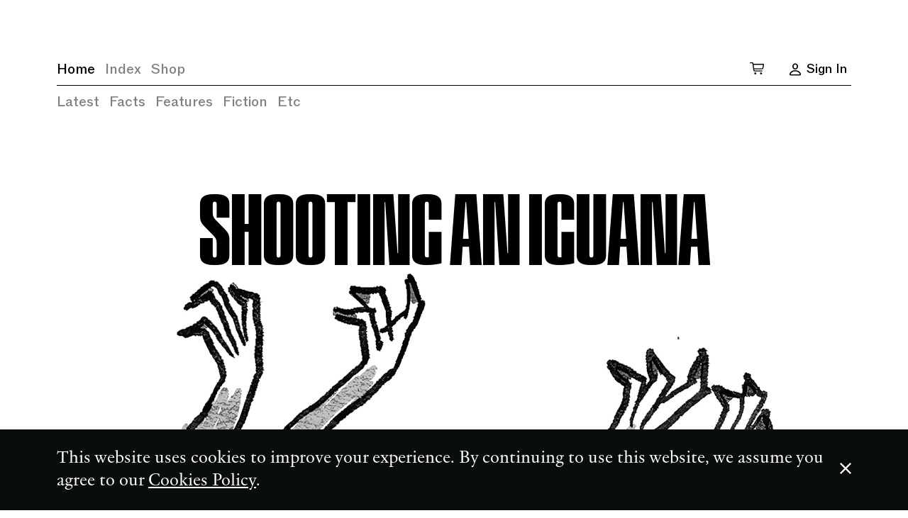

--- FILE ---
content_type: text/html; charset=UTF-8
request_url: https://www.the-fence.com/shooting-an-iguana/
body_size: 21724
content:
<!doctype html>
<html lang="en-GB">
<head>
    <meta charset="utf-8">
<script type="text/javascript">
/* <![CDATA[ */
var gform;gform||(document.addEventListener("gform_main_scripts_loaded",function(){gform.scriptsLoaded=!0}),document.addEventListener("gform/theme/scripts_loaded",function(){gform.themeScriptsLoaded=!0}),window.addEventListener("DOMContentLoaded",function(){gform.domLoaded=!0}),gform={domLoaded:!1,scriptsLoaded:!1,themeScriptsLoaded:!1,isFormEditor:()=>"function"==typeof InitializeEditor,callIfLoaded:function(o){return!(!gform.domLoaded||!gform.scriptsLoaded||!gform.themeScriptsLoaded&&!gform.isFormEditor()||(gform.isFormEditor()&&console.warn("The use of gform.initializeOnLoaded() is deprecated in the form editor context and will be removed in Gravity Forms 3.1."),o(),0))},initializeOnLoaded:function(o){gform.callIfLoaded(o)||(document.addEventListener("gform_main_scripts_loaded",()=>{gform.scriptsLoaded=!0,gform.callIfLoaded(o)}),document.addEventListener("gform/theme/scripts_loaded",()=>{gform.themeScriptsLoaded=!0,gform.callIfLoaded(o)}),window.addEventListener("DOMContentLoaded",()=>{gform.domLoaded=!0,gform.callIfLoaded(o)}))},hooks:{action:{},filter:{}},addAction:function(o,r,e,t){gform.addHook("action",o,r,e,t)},addFilter:function(o,r,e,t){gform.addHook("filter",o,r,e,t)},doAction:function(o){gform.doHook("action",o,arguments)},applyFilters:function(o){return gform.doHook("filter",o,arguments)},removeAction:function(o,r){gform.removeHook("action",o,r)},removeFilter:function(o,r,e){gform.removeHook("filter",o,r,e)},addHook:function(o,r,e,t,n){null==gform.hooks[o][r]&&(gform.hooks[o][r]=[]);var d=gform.hooks[o][r];null==n&&(n=r+"_"+d.length),gform.hooks[o][r].push({tag:n,callable:e,priority:t=null==t?10:t})},doHook:function(r,o,e){var t;if(e=Array.prototype.slice.call(e,1),null!=gform.hooks[r][o]&&((o=gform.hooks[r][o]).sort(function(o,r){return o.priority-r.priority}),o.forEach(function(o){"function"!=typeof(t=o.callable)&&(t=window[t]),"action"==r?t.apply(null,e):e[0]=t.apply(null,e)})),"filter"==r)return e[0]},removeHook:function(o,r,t,n){var e;null!=gform.hooks[o][r]&&(e=(e=gform.hooks[o][r]).filter(function(o,r,e){return!!(null!=n&&n!=o.tag||null!=t&&t!=o.priority)}),gform.hooks[o][r]=e)}});
/* ]]> */
</script>

    <meta http-equiv="x-ua-compatible" content="ie=edge">
    <meta name="viewport" content="width=device-width, initial-scale=1, shrink-to-fit=no">

    <title>Shooting an Iguana &#x2d; The Fence</title>

<!-- The SEO Framework by Sybre Waaijer -->
<meta name="robots" content="max-snippet:-1,max-image-preview:large,max-video-preview:-1" />
<link rel="canonical" href="https://www.the-fence.com/shooting-an-iguana/" />
<meta name="description" content="Clipping lizards in Florida is a fun day out (for some people)" />
<meta property="og:type" content="article" />
<meta property="og:locale" content="en_GB" />
<meta property="og:site_name" content="The Fence" />
<meta property="og:title" content="Shooting an Iguana" />
<meta property="og:description" content="Clipping lizards in Florida is a fun day out (for some people)" />
<meta property="og:url" content="https://www.the-fence.com/shooting-an-iguana/" />
<meta property="og:image" content="https://standfirst-thefence-production.imgix.net/uploads/2023/04/Shooting-An-Iguana-Charles-Wade-gigapixel-cgi-2560h.jpeg?fit=crop&amp;crop=faces&amp;q=80&amp;auto=compress,format&amp;w=1024&amp;h=1024" />
<meta property="og:image:width" content="1024" />
<meta property="og:image:height" content="1024" />
<meta property="article:published_time" content="2023-04-24T13:49:50+00:00" />
<meta property="article:modified_time" content="2024-11-04T16:50:29+00:00" />
<meta name="twitter:card" content="summary_large_image" />
<meta name="twitter:title" content="Shooting an Iguana" />
<meta name="twitter:description" content="Clipping lizards in Florida is a fun day out (for some people)" />
<meta name="twitter:image" content="https://standfirst-thefence-production.imgix.net/uploads/2023/04/Shooting-An-Iguana-Charles-Wade-gigapixel-cgi-2560h.jpeg?fit=crop&amp;crop=faces&amp;q=80&amp;auto=compress,format&amp;w=1024&amp;h=1024" />
<script type="application/ld+json">{"@context":"https://schema.org","@graph":[{"@type":"WebSite","@id":"https://www.the-fence.com/#/schema/WebSite","url":"https://www.the-fence.com/","name":"The Fence","description":"The Fence Magazine","inLanguage":"en-GB","potentialAction":{"@type":"SearchAction","target":{"@type":"EntryPoint","urlTemplate":"https://www.the-fence.com/search/{search_term_string}/"},"query-input":"required name=search_term_string"},"publisher":{"@type":"Organization","@id":"https://www.the-fence.com/#/schema/Organization","name":"The Fence","url":"https://www.the-fence.com/","logo":{"@type":"ImageObject","url":"https://standfirst-thefence-production.imgix.net/uploads/2023/04/cropped-TF-Site-Image.png?fit=crop&crop=faces&q=80&auto=compress,format&w=512&h=512","contentUrl":"https://standfirst-thefence-production.imgix.net/uploads/2023/04/cropped-TF-Site-Image.png?fit=crop&crop=faces&q=80&auto=compress,format&w=512&h=512","width":512,"height":512,"contentSize":"7671"}}},{"@type":"WebPage","@id":"https://www.the-fence.com/shooting-an-iguana/","url":"https://www.the-fence.com/shooting-an-iguana/","name":"Shooting an Iguana &#x2d; The Fence","description":"Clipping lizards in Florida is a fun day out (for some people)","inLanguage":"en-GB","isPartOf":{"@id":"https://www.the-fence.com/#/schema/WebSite"},"breadcrumb":{"@type":"BreadcrumbList","@id":"https://www.the-fence.com/#/schema/BreadcrumbList","itemListElement":[{"@type":"ListItem","position":1,"item":"https://www.the-fence.com/","name":"The Fence"},{"@type":"ListItem","position":2,"item":"https://www.the-fence.com/category/facts/","name":"Category: Facts"},{"@type":"ListItem","position":3,"name":"Shooting an Iguana"}]},"potentialAction":{"@type":"ReadAction","target":"https://www.the-fence.com/shooting-an-iguana/"},"datePublished":"2023-04-24T13:49:50+00:00","dateModified":"2024-11-04T16:50:29+00:00","author":{"@type":"Person","@id":"https://www.the-fence.com/#/schema/Person/3acc398b0111c5178dd4513352afd2c6","name":"Charles Wade"}}]}</script>
<!-- / The SEO Framework by Sybre Waaijer | 8.92ms meta | 0.07ms boot -->

<link rel='dns-prefetch' href='//js.stripe.com' />
<link rel='dns-prefetch' href='//www.googletagmanager.com' />
<link rel='dns-prefetch' href='//d2ro62ecv2recf.cloudfront.net' />
<style id='classic-theme-styles-inline-css' type='text/css'>
/*! This file is auto-generated */
.wp-block-button__link{color:#fff;background-color:#32373c;border-radius:9999px;box-shadow:none;text-decoration:none;padding:calc(.667em + 2px) calc(1.333em + 2px);font-size:1.125em}.wp-block-file__button{background:#32373c;color:#fff;text-decoration:none}
</style>
<style id='elasticpress-related-posts-style-inline-css' type='text/css'>
.editor-styles-wrapper .wp-block-elasticpress-related-posts ul,.wp-block-elasticpress-related-posts ul{list-style-type:none;padding:0}.editor-styles-wrapper .wp-block-elasticpress-related-posts ul li a>div{display:inline}

</style>
<style id='global-styles-inline-css' type='text/css'>
:root{--wp--preset--aspect-ratio--square: 1;--wp--preset--aspect-ratio--4-3: 4/3;--wp--preset--aspect-ratio--3-4: 3/4;--wp--preset--aspect-ratio--3-2: 3/2;--wp--preset--aspect-ratio--2-3: 2/3;--wp--preset--aspect-ratio--16-9: 16/9;--wp--preset--aspect-ratio--9-16: 9/16;--wp--preset--color--black: #000000;--wp--preset--color--cyan-bluish-gray: #abb8c3;--wp--preset--color--white: #ffffff;--wp--preset--color--pale-pink: #f78da7;--wp--preset--color--vivid-red: #cf2e2e;--wp--preset--color--luminous-vivid-orange: #ff6900;--wp--preset--color--luminous-vivid-amber: #fcb900;--wp--preset--color--light-green-cyan: #7bdcb5;--wp--preset--color--vivid-green-cyan: #00d084;--wp--preset--color--pale-cyan-blue: #8ed1fc;--wp--preset--color--vivid-cyan-blue: #0693e3;--wp--preset--color--vivid-purple: #9b51e0;--wp--preset--gradient--vivid-cyan-blue-to-vivid-purple: linear-gradient(135deg,rgba(6,147,227,1) 0%,rgb(155,81,224) 100%);--wp--preset--gradient--light-green-cyan-to-vivid-green-cyan: linear-gradient(135deg,rgb(122,220,180) 0%,rgb(0,208,130) 100%);--wp--preset--gradient--luminous-vivid-amber-to-luminous-vivid-orange: linear-gradient(135deg,rgba(252,185,0,1) 0%,rgba(255,105,0,1) 100%);--wp--preset--gradient--luminous-vivid-orange-to-vivid-red: linear-gradient(135deg,rgba(255,105,0,1) 0%,rgb(207,46,46) 100%);--wp--preset--gradient--very-light-gray-to-cyan-bluish-gray: linear-gradient(135deg,rgb(238,238,238) 0%,rgb(169,184,195) 100%);--wp--preset--gradient--cool-to-warm-spectrum: linear-gradient(135deg,rgb(74,234,220) 0%,rgb(151,120,209) 20%,rgb(207,42,186) 40%,rgb(238,44,130) 60%,rgb(251,105,98) 80%,rgb(254,248,76) 100%);--wp--preset--gradient--blush-light-purple: linear-gradient(135deg,rgb(255,206,236) 0%,rgb(152,150,240) 100%);--wp--preset--gradient--blush-bordeaux: linear-gradient(135deg,rgb(254,205,165) 0%,rgb(254,45,45) 50%,rgb(107,0,62) 100%);--wp--preset--gradient--luminous-dusk: linear-gradient(135deg,rgb(255,203,112) 0%,rgb(199,81,192) 50%,rgb(65,88,208) 100%);--wp--preset--gradient--pale-ocean: linear-gradient(135deg,rgb(255,245,203) 0%,rgb(182,227,212) 50%,rgb(51,167,181) 100%);--wp--preset--gradient--electric-grass: linear-gradient(135deg,rgb(202,248,128) 0%,rgb(113,206,126) 100%);--wp--preset--gradient--midnight: linear-gradient(135deg,rgb(2,3,129) 0%,rgb(40,116,252) 100%);--wp--preset--font-size--small: 13px;--wp--preset--font-size--medium: 20px;--wp--preset--font-size--large: 36px;--wp--preset--font-size--x-large: 42px;--wp--preset--spacing--20: 0.44rem;--wp--preset--spacing--30: 0.67rem;--wp--preset--spacing--40: 1rem;--wp--preset--spacing--50: 1.5rem;--wp--preset--spacing--60: 2.25rem;--wp--preset--spacing--70: 3.38rem;--wp--preset--spacing--80: 5.06rem;--wp--preset--shadow--natural: 6px 6px 9px rgba(0, 0, 0, 0.2);--wp--preset--shadow--deep: 12px 12px 50px rgba(0, 0, 0, 0.4);--wp--preset--shadow--sharp: 6px 6px 0px rgba(0, 0, 0, 0.2);--wp--preset--shadow--outlined: 6px 6px 0px -3px rgba(255, 255, 255, 1), 6px 6px rgba(0, 0, 0, 1);--wp--preset--shadow--crisp: 6px 6px 0px rgba(0, 0, 0, 1);}:where(.is-layout-flex){gap: 0.5em;}:where(.is-layout-grid){gap: 0.5em;}body .is-layout-flex{display: flex;}.is-layout-flex{flex-wrap: wrap;align-items: center;}.is-layout-flex > :is(*, div){margin: 0;}body .is-layout-grid{display: grid;}.is-layout-grid > :is(*, div){margin: 0;}:where(.wp-block-columns.is-layout-flex){gap: 2em;}:where(.wp-block-columns.is-layout-grid){gap: 2em;}:where(.wp-block-post-template.is-layout-flex){gap: 1.25em;}:where(.wp-block-post-template.is-layout-grid){gap: 1.25em;}.has-black-color{color: var(--wp--preset--color--black) !important;}.has-cyan-bluish-gray-color{color: var(--wp--preset--color--cyan-bluish-gray) !important;}.has-white-color{color: var(--wp--preset--color--white) !important;}.has-pale-pink-color{color: var(--wp--preset--color--pale-pink) !important;}.has-vivid-red-color{color: var(--wp--preset--color--vivid-red) !important;}.has-luminous-vivid-orange-color{color: var(--wp--preset--color--luminous-vivid-orange) !important;}.has-luminous-vivid-amber-color{color: var(--wp--preset--color--luminous-vivid-amber) !important;}.has-light-green-cyan-color{color: var(--wp--preset--color--light-green-cyan) !important;}.has-vivid-green-cyan-color{color: var(--wp--preset--color--vivid-green-cyan) !important;}.has-pale-cyan-blue-color{color: var(--wp--preset--color--pale-cyan-blue) !important;}.has-vivid-cyan-blue-color{color: var(--wp--preset--color--vivid-cyan-blue) !important;}.has-vivid-purple-color{color: var(--wp--preset--color--vivid-purple) !important;}.has-black-background-color{background-color: var(--wp--preset--color--black) !important;}.has-cyan-bluish-gray-background-color{background-color: var(--wp--preset--color--cyan-bluish-gray) !important;}.has-white-background-color{background-color: var(--wp--preset--color--white) !important;}.has-pale-pink-background-color{background-color: var(--wp--preset--color--pale-pink) !important;}.has-vivid-red-background-color{background-color: var(--wp--preset--color--vivid-red) !important;}.has-luminous-vivid-orange-background-color{background-color: var(--wp--preset--color--luminous-vivid-orange) !important;}.has-luminous-vivid-amber-background-color{background-color: var(--wp--preset--color--luminous-vivid-amber) !important;}.has-light-green-cyan-background-color{background-color: var(--wp--preset--color--light-green-cyan) !important;}.has-vivid-green-cyan-background-color{background-color: var(--wp--preset--color--vivid-green-cyan) !important;}.has-pale-cyan-blue-background-color{background-color: var(--wp--preset--color--pale-cyan-blue) !important;}.has-vivid-cyan-blue-background-color{background-color: var(--wp--preset--color--vivid-cyan-blue) !important;}.has-vivid-purple-background-color{background-color: var(--wp--preset--color--vivid-purple) !important;}.has-black-border-color{border-color: var(--wp--preset--color--black) !important;}.has-cyan-bluish-gray-border-color{border-color: var(--wp--preset--color--cyan-bluish-gray) !important;}.has-white-border-color{border-color: var(--wp--preset--color--white) !important;}.has-pale-pink-border-color{border-color: var(--wp--preset--color--pale-pink) !important;}.has-vivid-red-border-color{border-color: var(--wp--preset--color--vivid-red) !important;}.has-luminous-vivid-orange-border-color{border-color: var(--wp--preset--color--luminous-vivid-orange) !important;}.has-luminous-vivid-amber-border-color{border-color: var(--wp--preset--color--luminous-vivid-amber) !important;}.has-light-green-cyan-border-color{border-color: var(--wp--preset--color--light-green-cyan) !important;}.has-vivid-green-cyan-border-color{border-color: var(--wp--preset--color--vivid-green-cyan) !important;}.has-pale-cyan-blue-border-color{border-color: var(--wp--preset--color--pale-cyan-blue) !important;}.has-vivid-cyan-blue-border-color{border-color: var(--wp--preset--color--vivid-cyan-blue) !important;}.has-vivid-purple-border-color{border-color: var(--wp--preset--color--vivid-purple) !important;}.has-vivid-cyan-blue-to-vivid-purple-gradient-background{background: var(--wp--preset--gradient--vivid-cyan-blue-to-vivid-purple) !important;}.has-light-green-cyan-to-vivid-green-cyan-gradient-background{background: var(--wp--preset--gradient--light-green-cyan-to-vivid-green-cyan) !important;}.has-luminous-vivid-amber-to-luminous-vivid-orange-gradient-background{background: var(--wp--preset--gradient--luminous-vivid-amber-to-luminous-vivid-orange) !important;}.has-luminous-vivid-orange-to-vivid-red-gradient-background{background: var(--wp--preset--gradient--luminous-vivid-orange-to-vivid-red) !important;}.has-very-light-gray-to-cyan-bluish-gray-gradient-background{background: var(--wp--preset--gradient--very-light-gray-to-cyan-bluish-gray) !important;}.has-cool-to-warm-spectrum-gradient-background{background: var(--wp--preset--gradient--cool-to-warm-spectrum) !important;}.has-blush-light-purple-gradient-background{background: var(--wp--preset--gradient--blush-light-purple) !important;}.has-blush-bordeaux-gradient-background{background: var(--wp--preset--gradient--blush-bordeaux) !important;}.has-luminous-dusk-gradient-background{background: var(--wp--preset--gradient--luminous-dusk) !important;}.has-pale-ocean-gradient-background{background: var(--wp--preset--gradient--pale-ocean) !important;}.has-electric-grass-gradient-background{background: var(--wp--preset--gradient--electric-grass) !important;}.has-midnight-gradient-background{background: var(--wp--preset--gradient--midnight) !important;}.has-small-font-size{font-size: var(--wp--preset--font-size--small) !important;}.has-medium-font-size{font-size: var(--wp--preset--font-size--medium) !important;}.has-large-font-size{font-size: var(--wp--preset--font-size--large) !important;}.has-x-large-font-size{font-size: var(--wp--preset--font-size--x-large) !important;}
:where(.wp-block-post-template.is-layout-flex){gap: 1.25em;}:where(.wp-block-post-template.is-layout-grid){gap: 1.25em;}
:where(.wp-block-columns.is-layout-flex){gap: 2em;}:where(.wp-block-columns.is-layout-grid){gap: 2em;}
:root :where(.wp-block-pullquote){font-size: 1.5em;line-height: 1.6;}
</style>
<link rel="stylesheet" href="https://www.the-fence.com/content/mu-plugins/help/assets/style.css"><link rel="stylesheet" href="https://www.the-fence.com/content/mu-plugins/elasticpress/dist/css/facets-styles.css?ver=6bf8a1bf958961284a92"><link rel="stylesheet" href="https://www.the-fence.com/content/themes/the-fence-2.com/dist/css/main.css?id=3677c8b1dee6bdd6f2e73d16357fcd7f"><script src="https://www.the-fence.com/content/mu-plugins/help/assets/script.js"></script><script src="https://www.the-fence.com/standfirst/wp-includes/js/jquery/jquery.min.js?ver=3.7.1"></script><script src="https://www.the-fence.com/standfirst/wp-includes/js/jquery/jquery-migrate.min.js?ver=3.4.1"></script>
<!-- Google tag (gtag.js) snippet added by Site Kit -->
<!-- Google Analytics snippet added by Site Kit -->
<script src="https://www.googletagmanager.com/gtag/js?id=GT-TWZ2C69" async></script><script>
/* <![CDATA[ */
window.dataLayer = window.dataLayer || [];function gtag(){dataLayer.push(arguments);}
gtag("set","linker",{"domains":["www.the-fence.com"]});
gtag("js", new Date());
gtag("set", "developer_id.dZTNiMT", true);
gtag("config", "GT-TWZ2C69", {"googlesitekit_post_date":"20230424","googlesitekit_post_author":"Charles Wade"});
/* ]]> */
</script><meta name="generator" content="Site Kit by Google 1.163.0" /><meta name="google-site-verification" content="Nv4Cq0SUgIeGvfvqb-pKw5WbKsbYJSZwIC5rWiGsUo4"><meta name="google-site-verification" content="Ql44IJJD5RuxkrncO1I1Q2KfRDhBBmhTi5t7nM5mXEs"><meta name="google-site-verification" content="Qb_JyEyEb0V8nTLZifU0EQ26g7FaP0SHBL9Ud0YAzV8"><meta name="google-site-verification" content="jnlJSuM7qevf_1v3TXfaIxd9j9wie68eDLSCiratgEc"><link rel="icon" href="https://standfirst-thefence-production.imgix.net/uploads/2023/04/cropped-TF-Site-Image.png?fit=crop&#038;crop=faces&#038;q=80&#038;auto=compress,format&#038;w=32&#038;h=32" sizes="32x32">
<link rel="icon" href="https://standfirst-thefence-production.imgix.net/uploads/2023/04/cropped-TF-Site-Image.png?fit=crop&#038;crop=faces&#038;q=80&#038;auto=compress,format&#038;w=192&#038;h=192" sizes="192x192">
<link rel="apple-touch-icon" href="https://standfirst-thefence-production.imgix.net/uploads/2023/04/cropped-TF-Site-Image.png?fit=crop&#038;crop=faces&#038;q=80&#038;auto=compress,format&#038;w=180&#038;h=180">
<meta name="msapplication-TileImage" content="https://standfirst-thefence-production.imgix.net/uploads/2023/04/cropped-TF-Site-Image.png?fit=crop&#038;crop=faces&#038;q=80&#038;auto=compress,format&#038;w=270&#038;h=270">
</head>
<body class="wp-singular post-template post-template-templates post-template-horizontal-header-post post-template-templateshorizontal-header-post-php single single-post postid-349 single-format-standard wp-custom-logo wp-theme-base wp-child-theme-the-fence-2com page-color-light shooting-an-iguana">
<header class="sf-header" role="banner">
    <div class="sf-header__container">
        <div class="sf-header__bounding-box">

            <div class="sf-header__masthead">
                <div class="sf-header-logo">
    <div class="sf-header-logo__container">
        <svg id="Logo" class="sf-header-logo__svg" xmlns="http://www.w3.org/2000/svg" viewBox="0 0 1742.91 528.3">
            <path id="sf-logo--T" class="sf-header-logo__letter sf-header-logo__letter--1" d="M59.36,523.85V63.81H0V4.45h213.7v59.36h-59.36v460.04H59.36Z" />
            <path id="sf-logo--H" class="sf-header-logo__letter sf-header-logo__letter--2" d="M223.13,523.85V4.45h94.98v217.41h29.68V4.45h94.98v519.4h-94.98v-242.63h-29.68v242.63h-94.98,0Z" />
            <path id="sf-logo--E-1" class="sf-header-logo__letter sf-header-logo__letter--3" d="M458.65,523.85V4.45h166.21v59.36h-71.23v158.05h71.23v59.36h-71.23v183.27h71.23v59.36h-166.21Z" />
            <path id="sf-logo--F" class="sf-header-logo__letter sf-header-logo__letter--4" d="M688.76,523.85V4.45h166.21v59.36h-71.23v158.05h71.23v59.36h-71.23v242.63h-94.98Z" />
            <path id="sf-logo--E-2" class="sf-header-logo__letter sf-header-logo__letter--5" d="M870.51,523.85V4.45h166.21v59.36h-71.23v158.05h71.23v59.36h-71.23v183.27h71.23v59.36h-166.21,0Z" />
            <path id="sf-logo--N" class="sf-header-logo__letter sf-header-logo__letter--6" d="M1052.27,523.85V4.45h151.37l31.16,430.36h4.45V4.45h86.07v519.4h-151.36l-31.17-460.04h-4.45v460.04h-86.07Z" />
            <path id="sf-logo--C" class="sf-header-logo__letter sf-header-logo__letter--7" d="M1442.18,528.3c-61.59,0-100.91-19.29-100.91-71.23V71.23c0-51.94,39.32-71.23,100.91-71.23h17.81c61.58,0,100.91,19.29,100.91,71.23v119.46h-94.98v-116.49c0-12.61-5.19-17.81-14.84-17.81s-14.84,5.19-14.84,17.81v379.9c0,12.61,5.2,17.81,14.84,17.81s14.84-5.19,14.84-17.81v-141.72h94.98v144.69c0,51.94-39.33,71.23-100.91,71.23h-17.81Z" />
            <path id="sf-logo--E-3" class="sf-header-logo__letter sf-header-logo__letter--8" d="M1576.7,523.99V4.59h166.21v59.36h-71.23v158.05h71.23v59.36h-71.23v183.27h71.23v59.36h-166.21,0Z" />
            <rect id="sf-logo--bounding-box" width="1742.85" height="528.3" style="fill:none;" />
        </svg>
    </div>
</div>                <p class="sf-header__title"><i>The Fence</i> is a quarterly magazine based in London, focused on life in the <i>UK</i> and <i>Ireland</i>.</p>
                <a href="/about/" class="sf-header__about-link">Read More</a>
            </div>

            <div class="sf-header__navigation" id="header_nav">
                    <nav class="sf-primary-menu">
        <ul class="sf-primary-menu__list sf-primary-menu__list--depth-0"><li class="sf-primary-menu__item sf-primary-menu__item--depth-0"><a class="sf-primary-menu__link sf-primary-menu__link--depth-0" href="https://www.the-fence.com/">Home</a>
<ul class="sf-primary-menu__list sf-primary-menu__list--depth-1">
	<li class="sf-primary-menu__item sf-primary-menu__item--depth-1"><a class="sf-primary-menu__link sf-primary-menu__link--depth-1" href="https://www.the-fence.com/">Latest</a></li>
	<li class="sf-primary-menu__item sf-primary-menu__item--depth-1"><a class="sf-primary-menu__link sf-primary-menu__link--depth-1" href="https://www.the-fence.com/facts/">Facts</a></li>
	<li class="sf-primary-menu__item sf-primary-menu__item--depth-1"><a class="sf-primary-menu__link sf-primary-menu__link--depth-1" href="https://www.the-fence.com/features/">Features</a></li>
	<li class="sf-primary-menu__item sf-primary-menu__item--depth-1"><a class="sf-primary-menu__link sf-primary-menu__link--depth-1" href="https://www.the-fence.com/fiction/">Fiction</a></li>
	<li class="sf-primary-menu__item sf-primary-menu__item--depth-1"><a class="sf-primary-menu__link sf-primary-menu__link--depth-1" href="https://www.the-fence.com/etc/">Etc</a></li>
</ul>
</li>
<li class="sf-index-nav sf-primary-menu__item sf-primary-menu__item--depth-0"><a class="sf-primary-menu__link sf-primary-menu__link--depth-0" href="https://www.the-fence.com/index/">Index</a>
<ul class="sf-primary-menu__list sf-primary-menu__list--depth-1">
	<li class="sf-primary-menu__item sf-primary-menu__item--depth-1"><a class="sf-primary-menu__link sf-primary-menu__link--depth-1" href="https://www.the-fence.com/index/title/">Title</a>
	<ul class="sf-primary-menu__list sf-primary-menu__list--depth-2">
		<li class="sf-primary-menu__item sf-primary-menu__item--depth-2"><a class="sf-primary-menu__link sf-primary-menu__link--depth-2" href="/index/title/#index_letter_A">A</a></li>
		<li class="sf-primary-menu__item sf-primary-menu__item--depth-2"><a class="sf-primary-menu__link sf-primary-menu__link--depth-2" href="/index/title/#index_letter_B">B</a></li>
		<li class="sf-primary-menu__item sf-primary-menu__item--depth-2"><a class="sf-primary-menu__link sf-primary-menu__link--depth-2" href="/index/title/#index_letter_C">C</a></li>
		<li class="sf-primary-menu__item sf-primary-menu__item--depth-2"><a class="sf-primary-menu__link sf-primary-menu__link--depth-2" href="/index/title/#index_letter_D">D</a></li>
		<li class="sf-primary-menu__item sf-primary-menu__item--depth-2"><a class="sf-primary-menu__link sf-primary-menu__link--depth-2" href="/index/title/#index_letter_E">E</a></li>
		<li class="sf-primary-menu__item sf-primary-menu__item--depth-2"><a class="sf-primary-menu__link sf-primary-menu__link--depth-2" href="/index/title/#index_letter_F">F</a></li>
		<li class="sf-primary-menu__item sf-primary-menu__item--depth-2"><a class="sf-primary-menu__link sf-primary-menu__link--depth-2" href="/index/title/#index_letter_G">G</a></li>
		<li class="sf-primary-menu__item sf-primary-menu__item--depth-2"><a class="sf-primary-menu__link sf-primary-menu__link--depth-2" href="/index/title/#index_letter_H">H</a></li>
		<li class="sf-primary-menu__item sf-primary-menu__item--depth-2"><a class="sf-primary-menu__link sf-primary-menu__link--depth-2" href="/index/title/#index_letter_I">I</a></li>
		<li class="sf-primary-menu__item sf-primary-menu__item--depth-2"><a class="sf-primary-menu__link sf-primary-menu__link--depth-2" href="/index/title/#index_letter_J">J</a></li>
		<li class="sf-primary-menu__item sf-primary-menu__item--depth-2"><a class="sf-primary-menu__link sf-primary-menu__link--depth-2" href="/index/title/#index_letter_K">K</a></li>
		<li class="sf-primary-menu__item sf-primary-menu__item--depth-2"><a class="sf-primary-menu__link sf-primary-menu__link--depth-2" href="/index/title/#index_letter_L">L</a></li>
		<li class="sf-primary-menu__item sf-primary-menu__item--depth-2"><a class="sf-primary-menu__link sf-primary-menu__link--depth-2" href="/index/title/#index_letter_M">M</a></li>
		<li class="sf-primary-menu__item sf-primary-menu__item--depth-2"><a class="sf-primary-menu__link sf-primary-menu__link--depth-2" href="/index/title/#index_letter_N">N</a></li>
		<li class="sf-primary-menu__item sf-primary-menu__item--depth-2"><a class="sf-primary-menu__link sf-primary-menu__link--depth-2" href="/index/title/#index_letter_O">O</a></li>
		<li class="sf-primary-menu__item sf-primary-menu__item--depth-2"><a class="sf-primary-menu__link sf-primary-menu__link--depth-2" href="/index/title/#index_letter_P">P</a></li>
		<li class="sf-primary-menu__item sf-primary-menu__item--depth-2"><a class="sf-primary-menu__link sf-primary-menu__link--depth-2" href="/index/title/#index_letter_Q">Q</a></li>
		<li class="sf-primary-menu__item sf-primary-menu__item--depth-2"><a class="sf-primary-menu__link sf-primary-menu__link--depth-2" href="/index/title/#index_letter_R">R</a></li>
		<li class="sf-primary-menu__item sf-primary-menu__item--depth-2"><a class="sf-primary-menu__link sf-primary-menu__link--depth-2" href="/index/title/#index_letter_S">S</a></li>
		<li class="sf-primary-menu__item sf-primary-menu__item--depth-2"><a class="sf-primary-menu__link sf-primary-menu__link--depth-2" href="/index/title/#index_letter_T">T</a></li>
		<li class="sf-primary-menu__item sf-primary-menu__item--depth-2"><a class="sf-primary-menu__link sf-primary-menu__link--depth-2" href="/index/title/#index_letter_U">U</a></li>
		<li class="sf-primary-menu__item sf-primary-menu__item--depth-2"><a class="sf-primary-menu__link sf-primary-menu__link--depth-2" href="/index/title/#index_letter_W">W</a></li>
		<li class="sf-primary-menu__item sf-primary-menu__item--depth-2"><a class="sf-primary-menu__link sf-primary-menu__link--depth-2" href="/index/title/#index_letter_X">X</a></li>
		<li class="sf-primary-menu__item sf-primary-menu__item--depth-2"><a class="sf-primary-menu__link sf-primary-menu__link--depth-2" href="/index/title/#index_letter_Y">Y</a></li>
		<li class="sf-primary-menu__item sf-primary-menu__item--depth-2"><a class="sf-primary-menu__link sf-primary-menu__link--depth-2" href="/index/title/#index_letter_Z">Z</a></li>
	</ul>
</li>
	<li class="sf-primary-menu__item sf-primary-menu__item--depth-1"><a class="sf-primary-menu__link sf-primary-menu__link--depth-1" href="https://www.the-fence.com/index/author/">Author</a>
	<ul class="sf-primary-menu__list sf-primary-menu__list--depth-2">
		<li class="sf-primary-menu__item sf-primary-menu__item--depth-2"><a class="sf-primary-menu__link sf-primary-menu__link--depth-2" href="/index/author/#index_letter_A">A</a></li>
		<li class="sf-primary-menu__item sf-primary-menu__item--depth-2"><a class="sf-primary-menu__link sf-primary-menu__link--depth-2" href="/index/author/#index_letter_B">B</a></li>
		<li class="sf-primary-menu__item sf-primary-menu__item--depth-2"><a class="sf-primary-menu__link sf-primary-menu__link--depth-2" href="/index/author/#index_letter_C">C</a></li>
		<li class="sf-primary-menu__item sf-primary-menu__item--depth-2"><a class="sf-primary-menu__link sf-primary-menu__link--depth-2" href="/index/author/#index_letter_D">D</a></li>
		<li class="sf-primary-menu__item sf-primary-menu__item--depth-2"><a class="sf-primary-menu__link sf-primary-menu__link--depth-2" href="/index/author/#index_letter_E">E</a></li>
		<li class="sf-primary-menu__item sf-primary-menu__item--depth-2"><a class="sf-primary-menu__link sf-primary-menu__link--depth-2" href="/index/author/#index_letter_F">F</a></li>
		<li class="sf-primary-menu__item sf-primary-menu__item--depth-2"><a class="sf-primary-menu__link sf-primary-menu__link--depth-2" href="/index/author/#index_letter_G">G</a></li>
		<li class="sf-primary-menu__item sf-primary-menu__item--depth-2"><a class="sf-primary-menu__link sf-primary-menu__link--depth-2" href="/index/author/#index_letter_H">H</a></li>
		<li class="sf-primary-menu__item sf-primary-menu__item--depth-2"><a class="sf-primary-menu__link sf-primary-menu__link--depth-2" href="/index/author/#index_letter_I">I</a></li>
		<li class="sf-primary-menu__item sf-primary-menu__item--depth-2"><a class="sf-primary-menu__link sf-primary-menu__link--depth-2" href="/index/author/#index_letter_J">J</a></li>
		<li class="sf-primary-menu__item sf-primary-menu__item--depth-2"><a class="sf-primary-menu__link sf-primary-menu__link--depth-2" href="/index/author/#index_letter_K">K</a></li>
		<li class="sf-primary-menu__item sf-primary-menu__item--depth-2"><a class="sf-primary-menu__link sf-primary-menu__link--depth-2" href="/index/author/#index_letter_L">L</a></li>
		<li class="sf-primary-menu__item sf-primary-menu__item--depth-2"><a class="sf-primary-menu__link sf-primary-menu__link--depth-2" href="/index/author/#index_letter_M">M</a></li>
		<li class="sf-primary-menu__item sf-primary-menu__item--depth-2"><a class="sf-primary-menu__link sf-primary-menu__link--depth-2" href="/index/author/#index_letter_N">N</a></li>
		<li class="sf-primary-menu__item sf-primary-menu__item--depth-2"><a class="sf-primary-menu__link sf-primary-menu__link--depth-2" href="/index/author/#index_letter_O">O</a></li>
		<li class="sf-primary-menu__item sf-primary-menu__item--depth-2"><a class="sf-primary-menu__link sf-primary-menu__link--depth-2" href="/index/author/#index_letter_P">P</a></li>
		<li class="sf-primary-menu__item sf-primary-menu__item--depth-2"><a class="sf-primary-menu__link sf-primary-menu__link--depth-2" href="/index/author/#index_letter_Q">Q</a></li>
		<li class="sf-primary-menu__item sf-primary-menu__item--depth-2"><a class="sf-primary-menu__link sf-primary-menu__link--depth-2" href="/index/author/#index_letter_R">R</a></li>
		<li class="sf-primary-menu__item sf-primary-menu__item--depth-2"><a class="sf-primary-menu__link sf-primary-menu__link--depth-2" href="/index/author/#index_letter_S">S</a></li>
		<li class="sf-primary-menu__item sf-primary-menu__item--depth-2"><a class="sf-primary-menu__link sf-primary-menu__link--depth-2" href="/index/author/#index_letter_T">T</a></li>
		<li class="sf-primary-menu__item sf-primary-menu__item--depth-2"><a class="sf-primary-menu__link sf-primary-menu__link--depth-2" href="/index/author/#index_letter_U">U</a></li>
		<li class="sf-primary-menu__item sf-primary-menu__item--depth-2"><a class="sf-primary-menu__link sf-primary-menu__link--depth-2" href="/index/author/#index_letter_V">V</a></li>
		<li class="sf-primary-menu__item sf-primary-menu__item--depth-2"><a class="sf-primary-menu__link sf-primary-menu__link--depth-2" href="/index/author/#index_letter_W">W</a></li>
		<li class="sf-primary-menu__item sf-primary-menu__item--depth-2"><a class="sf-primary-menu__link sf-primary-menu__link--depth-2" href="/index/author/#index_letter_X">X</a></li>
		<li class="sf-primary-menu__item sf-primary-menu__item--depth-2"><a class="sf-primary-menu__link sf-primary-menu__link--depth-2" href="/index/author/#index_letter_Y">Y</a></li>
	</ul>
</li>
	<li class="sf-primary-menu__item sf-primary-menu__item--depth-1"><a class="sf-primary-menu__link sf-primary-menu__link--depth-1" href="https://www.the-fence.com/index/category/">Category</a>
	<ul class="sf-primary-menu__list sf-primary-menu__list--depth-2">
		<li class="sf-primary-menu__item sf-primary-menu__item--depth-2"><a class="sf-primary-menu__link sf-primary-menu__link--depth-2" href="/index/category/?index_category=features">Features</a></li>
		<li class="sf-primary-menu__item sf-primary-menu__item--depth-2"><a class="sf-primary-menu__link sf-primary-menu__link--depth-2" href="/index/category/?index_category=spotlight">Spotlight</a></li>
		<li class="sf-primary-menu__item sf-primary-menu__item--depth-2"><a class="sf-primary-menu__link sf-primary-menu__link--depth-2" href="/index/category/?index_category=culture">Culture</a></li>
		<li class="sf-primary-menu__item sf-primary-menu__item--depth-2"><a class="sf-primary-menu__link sf-primary-menu__link--depth-2" href="/index/category/?index_category=fiction">Fiction</a></li>
		<li class="sf-primary-menu__item sf-primary-menu__item--depth-2"><a class="sf-primary-menu__link sf-primary-menu__link--depth-2" href="/index/category/?index_category=investigations">Investigations</a></li>
		<li class="sf-primary-menu__item sf-primary-menu__item--depth-2"><a class="sf-primary-menu__link sf-primary-menu__link--depth-2" href="/index/category/?index_category=etc">Etc.</a></li>
	</ul>
</li>
	<li class="sf-primary-menu__item sf-primary-menu__item--depth-1"><a class="sf-primary-menu__link sf-primary-menu__link--depth-1" href="https://www.the-fence.com/index/date/">Date</a>
	<ul class="sf-primary-menu__list sf-primary-menu__list--depth-2">
		<li class="sf-primary-menu__item sf-primary-menu__item--depth-2"><a class="sf-primary-menu__link sf-primary-menu__link--depth-2" href="/index/date/?index_year=2025">2025</a></li>
		<li class="sf-primary-menu__item sf-primary-menu__item--depth-2"><a class="sf-primary-menu__link sf-primary-menu__link--depth-2" href="/index/date/?index_year=2024">2024</a></li>
		<li class="sf-primary-menu__item sf-primary-menu__item--depth-2"><a class="sf-primary-menu__link sf-primary-menu__link--depth-2" href="/index/date/?index_year=2023">2023</a></li>
		<li class="sf-primary-menu__item sf-primary-menu__item--depth-2"><a class="sf-primary-menu__link sf-primary-menu__link--depth-2" href="/index/date/?index_year=2024/index/date/?index_year=2022">2022</a></li>
		<li class="sf-primary-menu__item sf-primary-menu__item--depth-2"><a class="sf-primary-menu__link sf-primary-menu__link--depth-2" href="/index/date/?index_year=2021">2021</a></li>
		<li class="sf-primary-menu__item sf-primary-menu__item--depth-2"><a class="sf-primary-menu__link sf-primary-menu__link--depth-2" href="/index/date/?index_year=2020">2020</a></li>
		<li class="sf-primary-menu__item sf-primary-menu__item--depth-2"><a class="sf-primary-menu__link sf-primary-menu__link--depth-2" href="/index/date/?index_year=2019">2019</a></li>
	</ul>
</li>
	<li class="sf-primary-menu__item sf-primary-menu__item--depth-1"><a class="sf-primary-menu__link sf-primary-menu__link--depth-1" href="https://www.the-fence.com/index/issue/">Issue</a>
	<ul class="sf-primary-menu__list sf-primary-menu__list--depth-2">
		<li class="sf-primary-menu__item sf-primary-menu__item--depth-2"><a class="sf-primary-menu__link sf-primary-menu__link--depth-2" href="/index/issue/#index_issue_22">22</a></li>
		<li class="sf-primary-menu__item sf-primary-menu__item--depth-2"><a class="sf-primary-menu__link sf-primary-menu__link--depth-2" href="/index/issue/#index_issue_21">21</a></li>
		<li class="sf-primary-menu__item sf-primary-menu__item--depth-2"><a class="sf-primary-menu__link sf-primary-menu__link--depth-2" href="/index/issue/#index_issue_20">20</a></li>
		<li class="sf-primary-menu__item sf-primary-menu__item--depth-2"><a class="sf-primary-menu__link sf-primary-menu__link--depth-2" href="/index/issue/#index_issue_19">19</a></li>
		<li class="sf-primary-menu__item sf-primary-menu__item--depth-2"><a class="sf-primary-menu__link sf-primary-menu__link--depth-2" href="/index/issue/#index_issue_18">18</a></li>
		<li class="sf-primary-menu__item sf-primary-menu__item--depth-2"><a class="sf-primary-menu__link sf-primary-menu__link--depth-2" href="/index/issue/#index_issue_17">17</a></li>
		<li class="sf-primary-menu__item sf-primary-menu__item--depth-2"><a class="sf-primary-menu__link sf-primary-menu__link--depth-2" href="/index/issue/#index_issue_16">16</a></li>
		<li class="sf-primary-menu__item sf-primary-menu__item--depth-2"><a class="sf-primary-menu__link sf-primary-menu__link--depth-2" href="/index/issue/#index_issue_15">15</a></li>
		<li class="sf-primary-menu__item sf-primary-menu__item--depth-2"><a class="sf-primary-menu__link sf-primary-menu__link--depth-2" href="/index/issue/#index_issue_14">14</a></li>
		<li class="sf-primary-menu__item sf-primary-menu__item--depth-2"><a class="sf-primary-menu__link sf-primary-menu__link--depth-2" href="/index/issue/#index_issue_13">13</a></li>
		<li class="sf-primary-menu__item sf-primary-menu__item--depth-2"><a class="sf-primary-menu__link sf-primary-menu__link--depth-2" href="/index/issue/#index_issue_12">12</a></li>
		<li class="sf-primary-menu__item sf-primary-menu__item--depth-2"><a class="sf-primary-menu__link sf-primary-menu__link--depth-2" href="/index/issue/#index_issue_11">11</a></li>
		<li class="sf-primary-menu__item sf-primary-menu__item--depth-2"><a class="sf-primary-menu__link sf-primary-menu__link--depth-2" href="/index/issue/#index_issue_10">10</a></li>
		<li class="sf-primary-menu__item sf-primary-menu__item--depth-2"><a class="sf-primary-menu__link sf-primary-menu__link--depth-2" href="/index/issue/#index_issue_9">9</a></li>
		<li class="sf-primary-menu__item sf-primary-menu__item--depth-2"><a class="sf-primary-menu__link sf-primary-menu__link--depth-2" href="/index/issue/#index_issue_8">8</a></li>
		<li class="sf-primary-menu__item sf-primary-menu__item--depth-2"><a class="sf-primary-menu__link sf-primary-menu__link--depth-2" href="/index/issue/#index_issue_7">7</a></li>
		<li class="sf-primary-menu__item sf-primary-menu__item--depth-2"><a class="sf-primary-menu__link sf-primary-menu__link--depth-2" href="/index/issue/#index_issue_6">6</a></li>
		<li class="sf-primary-menu__item sf-primary-menu__item--depth-2"><a class="sf-primary-menu__link sf-primary-menu__link--depth-2" href="/index/issue/#index_issue_5">5</a></li>
		<li class="sf-primary-menu__item sf-primary-menu__item--depth-2"><a class="sf-primary-menu__link sf-primary-menu__link--depth-2" href="/index/issue/#index_issue_4">4</a></li>
		<li class="sf-primary-menu__item sf-primary-menu__item--depth-2"><a class="sf-primary-menu__link sf-primary-menu__link--depth-2" href="/index/issue/#index_issue_3">3</a></li>
		<li class="sf-primary-menu__item sf-primary-menu__item--depth-2"><a class="sf-primary-menu__link sf-primary-menu__link--depth-2" href="/index/issue/#index_issue_2">2</a></li>
		<li class="sf-primary-menu__item sf-primary-menu__item--depth-2"><a class="sf-primary-menu__link sf-primary-menu__link--depth-2" href="/index/issue/#index_issue_1">1</a></li>
	</ul>
</li>
</ul>
</li>
<li class="sf-primary-menu__item sf-primary-menu__item--depth-0"><a class="sf-primary-menu__link sf-primary-menu__link--depth-0" href="https://www.the-fence.com/shop/">Shop</a>
<ul class="sf-primary-menu__list sf-primary-menu__list--depth-1">
	<li class="sf-primary-menu__item sf-primary-menu__item--depth-1"><a class="sf-primary-menu__link sf-primary-menu__link--depth-1" href="/shop/#subscriptions">Subscriptions</a></li>
	<li class="sf-primary-menu__item sf-primary-menu__item--depth-1"><a class="sf-primary-menu__link sf-primary-menu__link--depth-1" href="/shop/#back_issues">Back Issues</a></li>
	<li class="sf-primary-menu__item sf-primary-menu__item--depth-1"><a class="sf-primary-menu__link sf-primary-menu__link--depth-1" href="/shop/#merchandise">Merchandise</a></li>
</ul>
</li>
</ul>    </nav>
                <div class="sf-header-user-menu">

    <div class="sf-header-user-menu__link sf-header-user-menu__link--cart snipcart-checkout">
        <div class="sf-header-user-menu__link-icon sf-header-user-menu__link-icon--cart"></div>
        <span class="snipcart-items-count"></span>
    </div>

    
                <button class="sf-header-user-menu__link sf-header-user-menu__link--sign-in sf-open-modal--login">
            <div class="sf-header-user-menu__link-icon sf-header-user-menu__link-icon--sign-in"></div>
            <span>Sign In</span>
        </button>

    
</div>            </div>

        </div>
    </div>
</header>

<div class="sf-global-notices"></div>
<div class="sf-breadcrumbs-blurb">
    <div class="sf-breadcrumbs-blurb__container">

                    <nav class="sf-breadcrumbs-blurb-menu">
                <!-- <button id="blurb-menu-close" class="sf-breadcrumbs-blurb-menu__link sf-breadcrumbs-blurb__link--arrow">
                    icon goes here
                </button> -->
                <ul class="sf-breadcrumbs-blurb-menu__list sf-breadcrumbs-blurb-menu__list--depth-0"><li class="sf-breadcrumbs-blurb-menu__item sf-breadcrumbs-blurb-menu__item--depth-0"><a class="sf-breadcrumbs-blurb-menu__link sf-breadcrumbs-blurb-menu__link--depth-0" href="https://www.the-fence.com/">Home</a>
<ul class="sf-breadcrumbs-blurb-menu__list sf-breadcrumbs-blurb-menu__list--depth-1">
	<li class="sf-breadcrumbs-blurb-menu__item sf-breadcrumbs-blurb-menu__item--depth-1"><a class="sf-breadcrumbs-blurb-menu__link sf-breadcrumbs-blurb-menu__link--depth-1" href="https://www.the-fence.com/">Latest</a></li>
	<li class="sf-breadcrumbs-blurb-menu__item sf-breadcrumbs-blurb-menu__item--depth-1"><a class="sf-breadcrumbs-blurb-menu__link sf-breadcrumbs-blurb-menu__link--depth-1" href="https://www.the-fence.com/facts/">Facts</a></li>
	<li class="sf-breadcrumbs-blurb-menu__item sf-breadcrumbs-blurb-menu__item--depth-1"><a class="sf-breadcrumbs-blurb-menu__link sf-breadcrumbs-blurb-menu__link--depth-1" href="https://www.the-fence.com/features/">Features</a></li>
	<li class="sf-breadcrumbs-blurb-menu__item sf-breadcrumbs-blurb-menu__item--depth-1"><a class="sf-breadcrumbs-blurb-menu__link sf-breadcrumbs-blurb-menu__link--depth-1" href="https://www.the-fence.com/fiction/">Fiction</a></li>
	<li class="sf-breadcrumbs-blurb-menu__item sf-breadcrumbs-blurb-menu__item--depth-1"><a class="sf-breadcrumbs-blurb-menu__link sf-breadcrumbs-blurb-menu__link--depth-1" href="https://www.the-fence.com/etc/">Etc</a></li>
</ul>
</li>
<li class="sf-index-nav sf-breadcrumbs-blurb-menu__item sf-breadcrumbs-blurb-menu__item--depth-0"><a class="sf-breadcrumbs-blurb-menu__link sf-breadcrumbs-blurb-menu__link--depth-0" href="https://www.the-fence.com/index/">Index</a>
<ul class="sf-breadcrumbs-blurb-menu__list sf-breadcrumbs-blurb-menu__list--depth-1">
	<li class="sf-breadcrumbs-blurb-menu__item sf-breadcrumbs-blurb-menu__item--depth-1"><a class="sf-breadcrumbs-blurb-menu__link sf-breadcrumbs-blurb-menu__link--depth-1" href="https://www.the-fence.com/index/title/">Title</a>
	<ul class="sf-breadcrumbs-blurb-menu__list sf-breadcrumbs-blurb-menu__list--depth-2">
		<li class="sf-breadcrumbs-blurb-menu__item sf-breadcrumbs-blurb-menu__item--depth-2"><a class="sf-breadcrumbs-blurb-menu__link sf-breadcrumbs-blurb-menu__link--depth-2" href="/index/title/#index_letter_A">A</a></li>
		<li class="sf-breadcrumbs-blurb-menu__item sf-breadcrumbs-blurb-menu__item--depth-2"><a class="sf-breadcrumbs-blurb-menu__link sf-breadcrumbs-blurb-menu__link--depth-2" href="/index/title/#index_letter_B">B</a></li>
		<li class="sf-breadcrumbs-blurb-menu__item sf-breadcrumbs-blurb-menu__item--depth-2"><a class="sf-breadcrumbs-blurb-menu__link sf-breadcrumbs-blurb-menu__link--depth-2" href="/index/title/#index_letter_C">C</a></li>
		<li class="sf-breadcrumbs-blurb-menu__item sf-breadcrumbs-blurb-menu__item--depth-2"><a class="sf-breadcrumbs-blurb-menu__link sf-breadcrumbs-blurb-menu__link--depth-2" href="/index/title/#index_letter_D">D</a></li>
		<li class="sf-breadcrumbs-blurb-menu__item sf-breadcrumbs-blurb-menu__item--depth-2"><a class="sf-breadcrumbs-blurb-menu__link sf-breadcrumbs-blurb-menu__link--depth-2" href="/index/title/#index_letter_E">E</a></li>
		<li class="sf-breadcrumbs-blurb-menu__item sf-breadcrumbs-blurb-menu__item--depth-2"><a class="sf-breadcrumbs-blurb-menu__link sf-breadcrumbs-blurb-menu__link--depth-2" href="/index/title/#index_letter_F">F</a></li>
		<li class="sf-breadcrumbs-blurb-menu__item sf-breadcrumbs-blurb-menu__item--depth-2"><a class="sf-breadcrumbs-blurb-menu__link sf-breadcrumbs-blurb-menu__link--depth-2" href="/index/title/#index_letter_G">G</a></li>
		<li class="sf-breadcrumbs-blurb-menu__item sf-breadcrumbs-blurb-menu__item--depth-2"><a class="sf-breadcrumbs-blurb-menu__link sf-breadcrumbs-blurb-menu__link--depth-2" href="/index/title/#index_letter_H">H</a></li>
		<li class="sf-breadcrumbs-blurb-menu__item sf-breadcrumbs-blurb-menu__item--depth-2"><a class="sf-breadcrumbs-blurb-menu__link sf-breadcrumbs-blurb-menu__link--depth-2" href="/index/title/#index_letter_I">I</a></li>
		<li class="sf-breadcrumbs-blurb-menu__item sf-breadcrumbs-blurb-menu__item--depth-2"><a class="sf-breadcrumbs-blurb-menu__link sf-breadcrumbs-blurb-menu__link--depth-2" href="/index/title/#index_letter_J">J</a></li>
		<li class="sf-breadcrumbs-blurb-menu__item sf-breadcrumbs-blurb-menu__item--depth-2"><a class="sf-breadcrumbs-blurb-menu__link sf-breadcrumbs-blurb-menu__link--depth-2" href="/index/title/#index_letter_K">K</a></li>
		<li class="sf-breadcrumbs-blurb-menu__item sf-breadcrumbs-blurb-menu__item--depth-2"><a class="sf-breadcrumbs-blurb-menu__link sf-breadcrumbs-blurb-menu__link--depth-2" href="/index/title/#index_letter_L">L</a></li>
		<li class="sf-breadcrumbs-blurb-menu__item sf-breadcrumbs-blurb-menu__item--depth-2"><a class="sf-breadcrumbs-blurb-menu__link sf-breadcrumbs-blurb-menu__link--depth-2" href="/index/title/#index_letter_M">M</a></li>
		<li class="sf-breadcrumbs-blurb-menu__item sf-breadcrumbs-blurb-menu__item--depth-2"><a class="sf-breadcrumbs-blurb-menu__link sf-breadcrumbs-blurb-menu__link--depth-2" href="/index/title/#index_letter_N">N</a></li>
		<li class="sf-breadcrumbs-blurb-menu__item sf-breadcrumbs-blurb-menu__item--depth-2"><a class="sf-breadcrumbs-blurb-menu__link sf-breadcrumbs-blurb-menu__link--depth-2" href="/index/title/#index_letter_O">O</a></li>
		<li class="sf-breadcrumbs-blurb-menu__item sf-breadcrumbs-blurb-menu__item--depth-2"><a class="sf-breadcrumbs-blurb-menu__link sf-breadcrumbs-blurb-menu__link--depth-2" href="/index/title/#index_letter_P">P</a></li>
		<li class="sf-breadcrumbs-blurb-menu__item sf-breadcrumbs-blurb-menu__item--depth-2"><a class="sf-breadcrumbs-blurb-menu__link sf-breadcrumbs-blurb-menu__link--depth-2" href="/index/title/#index_letter_Q">Q</a></li>
		<li class="sf-breadcrumbs-blurb-menu__item sf-breadcrumbs-blurb-menu__item--depth-2"><a class="sf-breadcrumbs-blurb-menu__link sf-breadcrumbs-blurb-menu__link--depth-2" href="/index/title/#index_letter_R">R</a></li>
		<li class="sf-breadcrumbs-blurb-menu__item sf-breadcrumbs-blurb-menu__item--depth-2"><a class="sf-breadcrumbs-blurb-menu__link sf-breadcrumbs-blurb-menu__link--depth-2" href="/index/title/#index_letter_S">S</a></li>
		<li class="sf-breadcrumbs-blurb-menu__item sf-breadcrumbs-blurb-menu__item--depth-2"><a class="sf-breadcrumbs-blurb-menu__link sf-breadcrumbs-blurb-menu__link--depth-2" href="/index/title/#index_letter_T">T</a></li>
		<li class="sf-breadcrumbs-blurb-menu__item sf-breadcrumbs-blurb-menu__item--depth-2"><a class="sf-breadcrumbs-blurb-menu__link sf-breadcrumbs-blurb-menu__link--depth-2" href="/index/title/#index_letter_U">U</a></li>
		<li class="sf-breadcrumbs-blurb-menu__item sf-breadcrumbs-blurb-menu__item--depth-2"><a class="sf-breadcrumbs-blurb-menu__link sf-breadcrumbs-blurb-menu__link--depth-2" href="/index/title/#index_letter_W">W</a></li>
		<li class="sf-breadcrumbs-blurb-menu__item sf-breadcrumbs-blurb-menu__item--depth-2"><a class="sf-breadcrumbs-blurb-menu__link sf-breadcrumbs-blurb-menu__link--depth-2" href="/index/title/#index_letter_X">X</a></li>
		<li class="sf-breadcrumbs-blurb-menu__item sf-breadcrumbs-blurb-menu__item--depth-2"><a class="sf-breadcrumbs-blurb-menu__link sf-breadcrumbs-blurb-menu__link--depth-2" href="/index/title/#index_letter_Y">Y</a></li>
		<li class="sf-breadcrumbs-blurb-menu__item sf-breadcrumbs-blurb-menu__item--depth-2"><a class="sf-breadcrumbs-blurb-menu__link sf-breadcrumbs-blurb-menu__link--depth-2" href="/index/title/#index_letter_Z">Z</a></li>
	</ul>
</li>
	<li class="sf-breadcrumbs-blurb-menu__item sf-breadcrumbs-blurb-menu__item--depth-1"><a class="sf-breadcrumbs-blurb-menu__link sf-breadcrumbs-blurb-menu__link--depth-1" href="https://www.the-fence.com/index/author/">Author</a>
	<ul class="sf-breadcrumbs-blurb-menu__list sf-breadcrumbs-blurb-menu__list--depth-2">
		<li class="sf-breadcrumbs-blurb-menu__item sf-breadcrumbs-blurb-menu__item--depth-2"><a class="sf-breadcrumbs-blurb-menu__link sf-breadcrumbs-blurb-menu__link--depth-2" href="/index/author/#index_letter_A">A</a></li>
		<li class="sf-breadcrumbs-blurb-menu__item sf-breadcrumbs-blurb-menu__item--depth-2"><a class="sf-breadcrumbs-blurb-menu__link sf-breadcrumbs-blurb-menu__link--depth-2" href="/index/author/#index_letter_B">B</a></li>
		<li class="sf-breadcrumbs-blurb-menu__item sf-breadcrumbs-blurb-menu__item--depth-2"><a class="sf-breadcrumbs-blurb-menu__link sf-breadcrumbs-blurb-menu__link--depth-2" href="/index/author/#index_letter_C">C</a></li>
		<li class="sf-breadcrumbs-blurb-menu__item sf-breadcrumbs-blurb-menu__item--depth-2"><a class="sf-breadcrumbs-blurb-menu__link sf-breadcrumbs-blurb-menu__link--depth-2" href="/index/author/#index_letter_D">D</a></li>
		<li class="sf-breadcrumbs-blurb-menu__item sf-breadcrumbs-blurb-menu__item--depth-2"><a class="sf-breadcrumbs-blurb-menu__link sf-breadcrumbs-blurb-menu__link--depth-2" href="/index/author/#index_letter_E">E</a></li>
		<li class="sf-breadcrumbs-blurb-menu__item sf-breadcrumbs-blurb-menu__item--depth-2"><a class="sf-breadcrumbs-blurb-menu__link sf-breadcrumbs-blurb-menu__link--depth-2" href="/index/author/#index_letter_F">F</a></li>
		<li class="sf-breadcrumbs-blurb-menu__item sf-breadcrumbs-blurb-menu__item--depth-2"><a class="sf-breadcrumbs-blurb-menu__link sf-breadcrumbs-blurb-menu__link--depth-2" href="/index/author/#index_letter_G">G</a></li>
		<li class="sf-breadcrumbs-blurb-menu__item sf-breadcrumbs-blurb-menu__item--depth-2"><a class="sf-breadcrumbs-blurb-menu__link sf-breadcrumbs-blurb-menu__link--depth-2" href="/index/author/#index_letter_H">H</a></li>
		<li class="sf-breadcrumbs-blurb-menu__item sf-breadcrumbs-blurb-menu__item--depth-2"><a class="sf-breadcrumbs-blurb-menu__link sf-breadcrumbs-blurb-menu__link--depth-2" href="/index/author/#index_letter_I">I</a></li>
		<li class="sf-breadcrumbs-blurb-menu__item sf-breadcrumbs-blurb-menu__item--depth-2"><a class="sf-breadcrumbs-blurb-menu__link sf-breadcrumbs-blurb-menu__link--depth-2" href="/index/author/#index_letter_J">J</a></li>
		<li class="sf-breadcrumbs-blurb-menu__item sf-breadcrumbs-blurb-menu__item--depth-2"><a class="sf-breadcrumbs-blurb-menu__link sf-breadcrumbs-blurb-menu__link--depth-2" href="/index/author/#index_letter_K">K</a></li>
		<li class="sf-breadcrumbs-blurb-menu__item sf-breadcrumbs-blurb-menu__item--depth-2"><a class="sf-breadcrumbs-blurb-menu__link sf-breadcrumbs-blurb-menu__link--depth-2" href="/index/author/#index_letter_L">L</a></li>
		<li class="sf-breadcrumbs-blurb-menu__item sf-breadcrumbs-blurb-menu__item--depth-2"><a class="sf-breadcrumbs-blurb-menu__link sf-breadcrumbs-blurb-menu__link--depth-2" href="/index/author/#index_letter_M">M</a></li>
		<li class="sf-breadcrumbs-blurb-menu__item sf-breadcrumbs-blurb-menu__item--depth-2"><a class="sf-breadcrumbs-blurb-menu__link sf-breadcrumbs-blurb-menu__link--depth-2" href="/index/author/#index_letter_N">N</a></li>
		<li class="sf-breadcrumbs-blurb-menu__item sf-breadcrumbs-blurb-menu__item--depth-2"><a class="sf-breadcrumbs-blurb-menu__link sf-breadcrumbs-blurb-menu__link--depth-2" href="/index/author/#index_letter_O">O</a></li>
		<li class="sf-breadcrumbs-blurb-menu__item sf-breadcrumbs-blurb-menu__item--depth-2"><a class="sf-breadcrumbs-blurb-menu__link sf-breadcrumbs-blurb-menu__link--depth-2" href="/index/author/#index_letter_P">P</a></li>
		<li class="sf-breadcrumbs-blurb-menu__item sf-breadcrumbs-blurb-menu__item--depth-2"><a class="sf-breadcrumbs-blurb-menu__link sf-breadcrumbs-blurb-menu__link--depth-2" href="/index/author/#index_letter_Q">Q</a></li>
		<li class="sf-breadcrumbs-blurb-menu__item sf-breadcrumbs-blurb-menu__item--depth-2"><a class="sf-breadcrumbs-blurb-menu__link sf-breadcrumbs-blurb-menu__link--depth-2" href="/index/author/#index_letter_R">R</a></li>
		<li class="sf-breadcrumbs-blurb-menu__item sf-breadcrumbs-blurb-menu__item--depth-2"><a class="sf-breadcrumbs-blurb-menu__link sf-breadcrumbs-blurb-menu__link--depth-2" href="/index/author/#index_letter_S">S</a></li>
		<li class="sf-breadcrumbs-blurb-menu__item sf-breadcrumbs-blurb-menu__item--depth-2"><a class="sf-breadcrumbs-blurb-menu__link sf-breadcrumbs-blurb-menu__link--depth-2" href="/index/author/#index_letter_T">T</a></li>
		<li class="sf-breadcrumbs-blurb-menu__item sf-breadcrumbs-blurb-menu__item--depth-2"><a class="sf-breadcrumbs-blurb-menu__link sf-breadcrumbs-blurb-menu__link--depth-2" href="/index/author/#index_letter_U">U</a></li>
		<li class="sf-breadcrumbs-blurb-menu__item sf-breadcrumbs-blurb-menu__item--depth-2"><a class="sf-breadcrumbs-blurb-menu__link sf-breadcrumbs-blurb-menu__link--depth-2" href="/index/author/#index_letter_V">V</a></li>
		<li class="sf-breadcrumbs-blurb-menu__item sf-breadcrumbs-blurb-menu__item--depth-2"><a class="sf-breadcrumbs-blurb-menu__link sf-breadcrumbs-blurb-menu__link--depth-2" href="/index/author/#index_letter_W">W</a></li>
		<li class="sf-breadcrumbs-blurb-menu__item sf-breadcrumbs-blurb-menu__item--depth-2"><a class="sf-breadcrumbs-blurb-menu__link sf-breadcrumbs-blurb-menu__link--depth-2" href="/index/author/#index_letter_X">X</a></li>
		<li class="sf-breadcrumbs-blurb-menu__item sf-breadcrumbs-blurb-menu__item--depth-2"><a class="sf-breadcrumbs-blurb-menu__link sf-breadcrumbs-blurb-menu__link--depth-2" href="/index/author/#index_letter_Y">Y</a></li>
	</ul>
</li>
	<li class="sf-breadcrumbs-blurb-menu__item sf-breadcrumbs-blurb-menu__item--depth-1"><a class="sf-breadcrumbs-blurb-menu__link sf-breadcrumbs-blurb-menu__link--depth-1" href="https://www.the-fence.com/index/category/">Category</a>
	<ul class="sf-breadcrumbs-blurb-menu__list sf-breadcrumbs-blurb-menu__list--depth-2">
		<li class="sf-breadcrumbs-blurb-menu__item sf-breadcrumbs-blurb-menu__item--depth-2"><a class="sf-breadcrumbs-blurb-menu__link sf-breadcrumbs-blurb-menu__link--depth-2" href="/index/category/?index_category=features">Features</a></li>
		<li class="sf-breadcrumbs-blurb-menu__item sf-breadcrumbs-blurb-menu__item--depth-2"><a class="sf-breadcrumbs-blurb-menu__link sf-breadcrumbs-blurb-menu__link--depth-2" href="/index/category/?index_category=spotlight">Spotlight</a></li>
		<li class="sf-breadcrumbs-blurb-menu__item sf-breadcrumbs-blurb-menu__item--depth-2"><a class="sf-breadcrumbs-blurb-menu__link sf-breadcrumbs-blurb-menu__link--depth-2" href="/index/category/?index_category=culture">Culture</a></li>
		<li class="sf-breadcrumbs-blurb-menu__item sf-breadcrumbs-blurb-menu__item--depth-2"><a class="sf-breadcrumbs-blurb-menu__link sf-breadcrumbs-blurb-menu__link--depth-2" href="/index/category/?index_category=fiction">Fiction</a></li>
		<li class="sf-breadcrumbs-blurb-menu__item sf-breadcrumbs-blurb-menu__item--depth-2"><a class="sf-breadcrumbs-blurb-menu__link sf-breadcrumbs-blurb-menu__link--depth-2" href="/index/category/?index_category=investigations">Investigations</a></li>
		<li class="sf-breadcrumbs-blurb-menu__item sf-breadcrumbs-blurb-menu__item--depth-2"><a class="sf-breadcrumbs-blurb-menu__link sf-breadcrumbs-blurb-menu__link--depth-2" href="/index/category/?index_category=etc">Etc.</a></li>
	</ul>
</li>
	<li class="sf-breadcrumbs-blurb-menu__item sf-breadcrumbs-blurb-menu__item--depth-1"><a class="sf-breadcrumbs-blurb-menu__link sf-breadcrumbs-blurb-menu__link--depth-1" href="https://www.the-fence.com/index/date/">Date</a>
	<ul class="sf-breadcrumbs-blurb-menu__list sf-breadcrumbs-blurb-menu__list--depth-2">
		<li class="sf-breadcrumbs-blurb-menu__item sf-breadcrumbs-blurb-menu__item--depth-2"><a class="sf-breadcrumbs-blurb-menu__link sf-breadcrumbs-blurb-menu__link--depth-2" href="/index/date/?index_year=2025">2025</a></li>
		<li class="sf-breadcrumbs-blurb-menu__item sf-breadcrumbs-blurb-menu__item--depth-2"><a class="sf-breadcrumbs-blurb-menu__link sf-breadcrumbs-blurb-menu__link--depth-2" href="/index/date/?index_year=2024">2024</a></li>
		<li class="sf-breadcrumbs-blurb-menu__item sf-breadcrumbs-blurb-menu__item--depth-2"><a class="sf-breadcrumbs-blurb-menu__link sf-breadcrumbs-blurb-menu__link--depth-2" href="/index/date/?index_year=2023">2023</a></li>
		<li class="sf-breadcrumbs-blurb-menu__item sf-breadcrumbs-blurb-menu__item--depth-2"><a class="sf-breadcrumbs-blurb-menu__link sf-breadcrumbs-blurb-menu__link--depth-2" href="/index/date/?index_year=2024/index/date/?index_year=2022">2022</a></li>
		<li class="sf-breadcrumbs-blurb-menu__item sf-breadcrumbs-blurb-menu__item--depth-2"><a class="sf-breadcrumbs-blurb-menu__link sf-breadcrumbs-blurb-menu__link--depth-2" href="/index/date/?index_year=2021">2021</a></li>
		<li class="sf-breadcrumbs-blurb-menu__item sf-breadcrumbs-blurb-menu__item--depth-2"><a class="sf-breadcrumbs-blurb-menu__link sf-breadcrumbs-blurb-menu__link--depth-2" href="/index/date/?index_year=2020">2020</a></li>
		<li class="sf-breadcrumbs-blurb-menu__item sf-breadcrumbs-blurb-menu__item--depth-2"><a class="sf-breadcrumbs-blurb-menu__link sf-breadcrumbs-blurb-menu__link--depth-2" href="/index/date/?index_year=2019">2019</a></li>
	</ul>
</li>
	<li class="sf-breadcrumbs-blurb-menu__item sf-breadcrumbs-blurb-menu__item--depth-1"><a class="sf-breadcrumbs-blurb-menu__link sf-breadcrumbs-blurb-menu__link--depth-1" href="https://www.the-fence.com/index/issue/">Issue</a>
	<ul class="sf-breadcrumbs-blurb-menu__list sf-breadcrumbs-blurb-menu__list--depth-2">
		<li class="sf-breadcrumbs-blurb-menu__item sf-breadcrumbs-blurb-menu__item--depth-2"><a class="sf-breadcrumbs-blurb-menu__link sf-breadcrumbs-blurb-menu__link--depth-2" href="/index/issue/#index_issue_22">22</a></li>
		<li class="sf-breadcrumbs-blurb-menu__item sf-breadcrumbs-blurb-menu__item--depth-2"><a class="sf-breadcrumbs-blurb-menu__link sf-breadcrumbs-blurb-menu__link--depth-2" href="/index/issue/#index_issue_21">21</a></li>
		<li class="sf-breadcrumbs-blurb-menu__item sf-breadcrumbs-blurb-menu__item--depth-2"><a class="sf-breadcrumbs-blurb-menu__link sf-breadcrumbs-blurb-menu__link--depth-2" href="/index/issue/#index_issue_20">20</a></li>
		<li class="sf-breadcrumbs-blurb-menu__item sf-breadcrumbs-blurb-menu__item--depth-2"><a class="sf-breadcrumbs-blurb-menu__link sf-breadcrumbs-blurb-menu__link--depth-2" href="/index/issue/#index_issue_19">19</a></li>
		<li class="sf-breadcrumbs-blurb-menu__item sf-breadcrumbs-blurb-menu__item--depth-2"><a class="sf-breadcrumbs-blurb-menu__link sf-breadcrumbs-blurb-menu__link--depth-2" href="/index/issue/#index_issue_18">18</a></li>
		<li class="sf-breadcrumbs-blurb-menu__item sf-breadcrumbs-blurb-menu__item--depth-2"><a class="sf-breadcrumbs-blurb-menu__link sf-breadcrumbs-blurb-menu__link--depth-2" href="/index/issue/#index_issue_17">17</a></li>
		<li class="sf-breadcrumbs-blurb-menu__item sf-breadcrumbs-blurb-menu__item--depth-2"><a class="sf-breadcrumbs-blurb-menu__link sf-breadcrumbs-blurb-menu__link--depth-2" href="/index/issue/#index_issue_16">16</a></li>
		<li class="sf-breadcrumbs-blurb-menu__item sf-breadcrumbs-blurb-menu__item--depth-2"><a class="sf-breadcrumbs-blurb-menu__link sf-breadcrumbs-blurb-menu__link--depth-2" href="/index/issue/#index_issue_15">15</a></li>
		<li class="sf-breadcrumbs-blurb-menu__item sf-breadcrumbs-blurb-menu__item--depth-2"><a class="sf-breadcrumbs-blurb-menu__link sf-breadcrumbs-blurb-menu__link--depth-2" href="/index/issue/#index_issue_14">14</a></li>
		<li class="sf-breadcrumbs-blurb-menu__item sf-breadcrumbs-blurb-menu__item--depth-2"><a class="sf-breadcrumbs-blurb-menu__link sf-breadcrumbs-blurb-menu__link--depth-2" href="/index/issue/#index_issue_13">13</a></li>
		<li class="sf-breadcrumbs-blurb-menu__item sf-breadcrumbs-blurb-menu__item--depth-2"><a class="sf-breadcrumbs-blurb-menu__link sf-breadcrumbs-blurb-menu__link--depth-2" href="/index/issue/#index_issue_12">12</a></li>
		<li class="sf-breadcrumbs-blurb-menu__item sf-breadcrumbs-blurb-menu__item--depth-2"><a class="sf-breadcrumbs-blurb-menu__link sf-breadcrumbs-blurb-menu__link--depth-2" href="/index/issue/#index_issue_11">11</a></li>
		<li class="sf-breadcrumbs-blurb-menu__item sf-breadcrumbs-blurb-menu__item--depth-2"><a class="sf-breadcrumbs-blurb-menu__link sf-breadcrumbs-blurb-menu__link--depth-2" href="/index/issue/#index_issue_10">10</a></li>
		<li class="sf-breadcrumbs-blurb-menu__item sf-breadcrumbs-blurb-menu__item--depth-2"><a class="sf-breadcrumbs-blurb-menu__link sf-breadcrumbs-blurb-menu__link--depth-2" href="/index/issue/#index_issue_9">9</a></li>
		<li class="sf-breadcrumbs-blurb-menu__item sf-breadcrumbs-blurb-menu__item--depth-2"><a class="sf-breadcrumbs-blurb-menu__link sf-breadcrumbs-blurb-menu__link--depth-2" href="/index/issue/#index_issue_8">8</a></li>
		<li class="sf-breadcrumbs-blurb-menu__item sf-breadcrumbs-blurb-menu__item--depth-2"><a class="sf-breadcrumbs-blurb-menu__link sf-breadcrumbs-blurb-menu__link--depth-2" href="/index/issue/#index_issue_7">7</a></li>
		<li class="sf-breadcrumbs-blurb-menu__item sf-breadcrumbs-blurb-menu__item--depth-2"><a class="sf-breadcrumbs-blurb-menu__link sf-breadcrumbs-blurb-menu__link--depth-2" href="/index/issue/#index_issue_6">6</a></li>
		<li class="sf-breadcrumbs-blurb-menu__item sf-breadcrumbs-blurb-menu__item--depth-2"><a class="sf-breadcrumbs-blurb-menu__link sf-breadcrumbs-blurb-menu__link--depth-2" href="/index/issue/#index_issue_5">5</a></li>
		<li class="sf-breadcrumbs-blurb-menu__item sf-breadcrumbs-blurb-menu__item--depth-2"><a class="sf-breadcrumbs-blurb-menu__link sf-breadcrumbs-blurb-menu__link--depth-2" href="/index/issue/#index_issue_4">4</a></li>
		<li class="sf-breadcrumbs-blurb-menu__item sf-breadcrumbs-blurb-menu__item--depth-2"><a class="sf-breadcrumbs-blurb-menu__link sf-breadcrumbs-blurb-menu__link--depth-2" href="/index/issue/#index_issue_3">3</a></li>
		<li class="sf-breadcrumbs-blurb-menu__item sf-breadcrumbs-blurb-menu__item--depth-2"><a class="sf-breadcrumbs-blurb-menu__link sf-breadcrumbs-blurb-menu__link--depth-2" href="/index/issue/#index_issue_2">2</a></li>
		<li class="sf-breadcrumbs-blurb-menu__item sf-breadcrumbs-blurb-menu__item--depth-2"><a class="sf-breadcrumbs-blurb-menu__link sf-breadcrumbs-blurb-menu__link--depth-2" href="/index/issue/#index_issue_1">1</a></li>
	</ul>
</li>
</ul>
</li>
<li class="sf-breadcrumbs-blurb-menu__item sf-breadcrumbs-blurb-menu__item--depth-0"><a class="sf-breadcrumbs-blurb-menu__link sf-breadcrumbs-blurb-menu__link--depth-0" href="https://www.the-fence.com/shop/">Shop</a>
<ul class="sf-breadcrumbs-blurb-menu__list sf-breadcrumbs-blurb-menu__list--depth-1">
	<li class="sf-breadcrumbs-blurb-menu__item sf-breadcrumbs-blurb-menu__item--depth-1"><a class="sf-breadcrumbs-blurb-menu__link sf-breadcrumbs-blurb-menu__link--depth-1" href="/shop/#subscriptions">Subscriptions</a></li>
	<li class="sf-breadcrumbs-blurb-menu__item sf-breadcrumbs-blurb-menu__item--depth-1"><a class="sf-breadcrumbs-blurb-menu__link sf-breadcrumbs-blurb-menu__link--depth-1" href="/shop/#back_issues">Back Issues</a></li>
	<li class="sf-breadcrumbs-blurb-menu__item sf-breadcrumbs-blurb-menu__item--depth-1"><a class="sf-breadcrumbs-blurb-menu__link sf-breadcrumbs-blurb-menu__link--depth-1" href="/shop/#merchandise">Merchandise</a></li>
</ul>
</li>
</ul>            </nav>
        
        <ul class="sf-breadcrumbs-blurb__list sf-breadcrumbs-blurb__list--visible">
            <!-- <li class="sf-breadcrumbs-blurb__item">
                <button id="blurb-menu-open" class="sf-breadcrumbs-blurb__link sf-breadcrumbs-blurb__link--button">
                </button>
            </li> -->
                            <li class="sf-breadcrumbs-blurb__item">
                                            <a href="https://www.the-fence.com" class="sf-breadcrumbs-blurb__link">
                            Home                        </a>
                                    </li>
                            <li class="sf-breadcrumbs-blurb__item">
                                            <a href="https://www.the-fence.com/category/facts/" class="sf-breadcrumbs-blurb__link">
                            Facts                        </a>
                                    </li>
                    </ul>
    </div>
</div>
<div class="sf-content" role="main">
    <div class="sf-content__container">
        
    <div class="
            sf-content-header 
            sf-content-header--horizontal 
            sf-content-header--light        ">
        <div class="sf-content-header__content">
        <h1 class="sf-content-header__title">
            Shooting an Iguana        </h1>

                    <div class="sf-content-header__image-container">
                <img width="1138" height="814" class="lazy sf-content-header__image original-aspect-ratio--4-3" alt="" decoding="async" fetchpriority="high" data-img-id="22734" data-lazy-function="cropImage" style="--source-ratio-x: 1138; --source-ratio-y: 814;" data-src="https://standfirst-thefence-production.imgix.net/uploads/2023/04/Shooting-An-Iguana-Charles-Wade-hero-gigapixel-cgi-2560h-gigapixel-cgi-2560w.jpeg?fit=crop&amp;crop=faces&amp;q=80&amp;auto=compress,format&amp;w=1138&amp;h=814" />            </div>
            </div>
</div>
    <div class="sf-content__main">

        <div class="sf-content__sidebar">
            <div class="sf-post-info-sidebar">

    <div class="sf-post-info-sidebar__col">
        <div class="sf-post-info-sidebar__item">
            <h4 class="sf-post-info-sidebar__title">Author</h4>
            <p class="sf-author-credit__text">
                Charles Wade            </p>
        </div>

        
    </div>

    <div class="sf-post-info-sidebar__col">
        <div class="sf-post-info-sidebar__item">
                    </div>
    </div>

    <div class="sf-post-info-sidebar__col">
        <div class="sf-post-info-sidebar__item">
            <time class="sf-content-header__date" datetime="2023-04-24T13:49:50+00:00">April 24, 2023</time>        </div>
                    <div class="sf-content-header__categories">
                                    <a class="sf-content-header__category" href="https://www.the-fence.com/category/facts/" rel="category tag">Facts</a>                                    <a class="sf-content-header__category" href="https://www.the-fence.com/category/investigations/first-person-accounts/" rel="category tag">First-Person Accounts</a>                            </div>
            </div>

</div>
        </div>
        
        <div class="sf-content__post">
            <section class="sf-content-body">
    <div class="sf-content-body__text">
                        <p class="sf-standfirst">
        Look out lizards! Amateur gunmen stalk the Florida swamps.    </p>
                
<p data-pm-slice="0 0 []">On the waterways connecting outer Miami with the Everglades beyond, a silent army of escapee iguanas is on the march. Their precise point of origin, like so much problematic contraband emanating from the city&rsquo;s docks, is uncertain. However, any naturalist will tell you that <em>iguana iguana</em> is endemic to Central America and the Eastern Caribbean, hence its branding as &lsquo;invasive&rsquo; by the Florida Fish and Wildlife Conservation Commission, who have granted a licence to kill to any holidaymaker wishing to atone for their air miles by dispatching some environmental pests.</p>
<p>The severity of the ecological threat posed by the lizards is, perhaps, exaggerated in some quarters, although to question this in conversation with the locals is a faux pas. Being herbivorous, they essentially live like miniature cows, spending their days loafing about and munching the coarse tropical grass which comprises Floridians&rsquo; lawns and golf courses. Compared to their invasive partner-in-crime, the all-devouring Burmese python, the iguanas struck me as a somewhat benign presence, although their pariah status was firmly established in 2019 when they burrowed underneath a dam in West Palm Beach, nearly flooding the city in the process.</p>
<p>Existential threat established, enter the Second Amendment crowd. I&rsquo;d first heard about the bizarre sport some days prior while visiting a friend in Texas. &lsquo;Oh, you&rsquo;re going to Miami?&rsquo;, he remarked, before coolly adding, as if suggesting a beach picnic, &lsquo;You should go and shoot these massive lizards they have there. It&rsquo;s supposed to be fun.&rsquo;</p>
<p>Later that evening, googling in my hotel room, I saw a macabre succession of images depicting grinning Americans toting these prehistoric-looking reptiles the lengths of their bodies, covered in spines and neon display patches. Curiosity duly aroused, within a few days I found myself disembarking a taxi to rendezvous with my guide, Skipper Steve &ndash; bass fisherman turned iguana ghillie.</p>
<p>He arrived, on time but inexplicably drunk, in a fibreglass fishing skiff with a big 350hp outboard engine attached. &lsquo;Come aboard!&rsquo; he bellowed, so I embarked gingerly to avoid contact with the mixture of creek water, Bud Light and iguana blood sloshing about in the gull (a pointless endeavour &ndash; the first violent burst of acceleration would see to that).</p>
<p>Envisaging an afternoon in the wilds of the Everglades, I had come dressed in a sporty ensemble of khaki trousers paired with a matching safari shirt. I was disappointed to find we had barely left the city centre at all and that the day&rsquo;s hunt would, in fact, take place amid the low-rise thousing and road junctions that comprise the city&rsquo;s south-east quarter near the airport. For a moment, the thought crossed my mind that this area was rather too populated to be using the .25-cal telescopic rifle with the ten-round magazine I was presented with, but Steve, insobriety notwithstanding, struck me as a responsible fellow who knew what he was doing. And so, with a jolt as the outboard motor was slid into gear, we departed in search of our quarry.</p>
<p>It did not take long. We encountered our first iguana, a big male, a few hundred metres down the canal. Fearing it might make a run for it, I instinctively stood up and slid a round into the chamber, only to find him unperturbed by our sudden apparition. Nervous, despite the ridiculousness of the situation, I steadied my heartbeat before rattling off the first shot, but it went high, registering with a visible plume of dust just above the creature&rsquo;s head. The danger of his situation suddenly dawning on him, he reared up on his hind legs and absconded with great pace down the water bank, his front limbs waving crazily in the air. A lucky escape, I thought to myself, or so it seemed until he settled about 30 yards further on, presenting a more technically difficult, but still viable, second shot.</p>
<p>A hollow pop (imagine a tennis ball hitting the floor) sounded from the bank, so I knew I&rsquo;d plugged him. Stricken, he rotated his whole body in an ultra-high-speed corkscrew motion, paused, took a few tottering steps towards the water, and then collapsed, dead. We stopped to inspect the grim cadaver. &lsquo;He&rsquo;ll make a beautiful wallet&rsquo;, Steve remarked, but with the only morgue available to me being my hotel minibar, and a 4,000 mile journey to Heathrow beckoning, I opted for burial at sea instead. I dropped him by the tail into the tea-black canal water and he sank very slowly, turning a couple of times to reveal his pale apricot belly juxtaposed against the dark water, Celine Dion&rsquo;s <em>My Heart Will Go On </em>playing in my head.</p>
<p>After that it clouded over and the iguanas retreated to their burrows, so we got drunk instead. Steve, steering wheel in one hand and a Modelo Especial in the other, regaled me with stories of his exploits in the brothels of Manaus and his childhood on the Florida Everglades as we sped through the hastening dusk. He was a kind man and clearly a highly accomplished angler. He used to make his money through chartered freshwater bass fishing before the pandemic put a stop to that &ndash; now he made his living guiding iguana hunts, finding it easier and more profitable. At one point he removed his baseball camp to reveal an enormous, girthy scar running the length of his head, the sight of which made my stomach leap up to my chest. It genuinely looked as if he had been scalped by an enemy &ndash; a nocturnal endeavour in Brazil gone wrong? I opted not to ask. His adolescent pastime of dropping acid and racing speedboats presented itself as another possibility. I recall at one point reaching into a cabinet in search of a bottle opener only to discover instead a 9mm automatic pistol instead. Like the scar, I decided this was best not questioned.</p>
<p>It was dark by the time we got back to the jetty and Steve stayed with me there until my taxi arrived. Driving back through Little Havana, the lights were on and crowds already formed outside the salsa bars. Spanish is the lingua franca of modern Miami and I tried to articulate my murderous outing as best I could. My Honduran taxi registered little reaction, but I knew he understood me because, when I explained that I had made a kill, he enquired eagerly, &lsquo;Do you still have it?&rsquo; <em>Sopa de garrobo</em>, or iguana soup, is a delicacy in Honduras, and very difficult to acquire in America.</p>
<!-- SF Hadrian Popup sf-popup-155 -->
<div id="sf-popup-155" class="sf-popup sf-popup--injected sf-popup--paywall" data-popup-name="paywall">
    <div class="sf-popup__table">
        <div class="sf-popup__cell">
            <div class="sf-popup__container">
                <div class="sf-popup__content">

                    <section class="sf-popup-block sf-popup-block-text  sf-popup-block--skin-light sf-popup-block--show-all ">
    <div class="sf-popup-block-text__content sf-popup-block__container">

        <div class="sf-popup-block-text__row sf-popup-block-text__row--1">

            
                <div class="sf-popup-block-text__column">
                    <div class="sf-popup-block-text__text">
                        <h2 style="text-align: center;">You've reached the end. Boo!</h2>
<h3 style="text-align: center;">Don't panic. You can get full digital access for as little as &pound;24.99 per year.</h3>
<p style="text-align: center;"><a href="/shop/" class="sf-button sf-button--primary sf-button--small sf-link--auto-redirect-to" target="_self">Get Offer </a></p>
                    </div>
                </div>

            
        </div>

    </div>
</section>

                </div>
            </div>
        </div>
    </div>
</div>
<!-- End Hadrian Popup  -->
<!-- SF Hadrian Popup sf-popup-153 -->
<div id="sf-popup-153" class="sf-popup sf-popup--injected sf-popup--datawall" data-popup-name="datawall">
    <div class="sf-popup__table">
        <div class="sf-popup__cell">
            <div class="sf-popup__container">
                <div class="sf-popup__content">

                    <section class="sf-popup-block sf-popup-block-text sf-popup-block-text--paywall sf-popup-block--skin-light sf-popup-block--show-all ">
    <div class="sf-popup-block-text__content sf-popup-block__container">

        <div class="sf-popup-block-text__row sf-popup-block-text__row--1">

            
                <div class="sf-popup-block-text__column">
                    <div class="sf-popup-block-text__text">
                        <h2 style="text-align: center;">Register for free to continue reading.</h2>
<h3 style="text-align: center;">Or get full access for as little as &pound;24.99 per year.</h3>
<p style="text-align: center;"><a href="/checkout/?plan_name=free" class="sf-button sf-button--primary sf-button--x-large sf-link--auto-redirect-to" target="_self">Register </a><a href="/shop" class="sf-button sf-button--grey sf-button--x-large sf-link--auto-redirect-to" target="_self">Subscribe </a></p>
<p style="text-align: center;">Already a member? <a href="/login" class="sf-link--auto-redirect-to">Sign In</a></p>
                    </div>
                </div>

            
        </div>

    </div>
</section>

                </div>
            </div>
        </div>
    </div>
</div>
<!-- End Hadrian Popup  -->

    </div>
</section>            <section class="sf-author-bio">
    <div class="sf-author-bio__content">
        <a class="sf-author-bio__link" href="https://www.the-fence.com/author/charles-wade/" rel="author">
            Charles Wade        </a>

                
    </div>
</section>
        </div>
    </div>

    <section class="sf-related">
    <h2 class="sf-related__title">What to read next</h2>
    <div class="sf-cards sf-cards--4 sf-cards--related">
        <div class="sf-card  swiper-slide">
    <a class="sf-card__link" href="https://www.the-fence.com/sent-to-coventry/">
        <div class="sf-card__header">
            <div class="sf-card__image-link">
                
                    <img width="568" height="537" class="lazy sf-card__image wp-post-image original-aspect-ratio--1-1" alt="" decoding="async" data-img-id="47875" data-lazy-function="cropImage" style="--source-ratio-x: 568; --source-ratio-y: 537;" data-src="https://standfirst-thefence-production.imgix.net/uploads/2025/10/Sent-to-Coventry-Inverted.png?fit=crop&amp;crop=faces&amp;q=80&amp;auto=compress,format&amp;w=568&amp;h=537">                            </div>
        </div>

        <div class="sf-card__body">
            <div class="sf-card__author">
                Rory MacNeish            </div>
            <h3 class="sf-card__title">
                Sent to Coventry            </h3>
            <div class="sf-card__excerpt">
                Decca Mitford’s son, Ben Treuhaft, is a piano tuner with a purple-dyed goatee, living between Edinburgh and the West Midlands. But does he share his mother’s politics?             </div>
            <time class="sf-card__date" datetime="2025-12-09T12:12:53+00:00">Dec 9, 2025</time>        </div>
    </a>
</div><div class="sf-card sf-card--no-thumb swiper-slide">
    <a class="sf-card__link" href="https://www.the-fence.com/visa-vis/">
        <div class="sf-card__header">
            <div class="sf-card__image-link">
                                    <div class="sf-card__image sf-card__image--placeholder">
                        <?xml version="1.0" encoding="UTF-8"?><svg id="uuid-c9d93266-984b-4b76-8b29-d952215ed219" xmlns="http://www.w3.org/2000/svg" viewBox="0 0 1742.85 528.3"><path d="M59.36,523.85V63.81H0V4.45h213.7v59.36h-59.36v460.04H59.36ZM223.2,523.85V4.45h94.98v217.41h29.68V4.45h94.98v519.4h-94.98v-242.63h-29.68v242.63h-94.98ZM458.57,523.85V4.45h166.21v59.36h-71.23v158.05h71.23v59.36h-71.23v183.27h71.23v59.36h-166.21,0ZM688.76,523.85V4.45h166.21v59.36h-71.23v158.05h71.23v59.36h-71.23v242.63h-94.98ZM870.51,523.85V4.45h166.21v59.36h-71.23v158.05h71.23v59.36h-71.23v183.27h71.23v59.36h-166.21ZM1052.27,523.85V4.45h151.37l31.16,430.36h4.45V4.45h86.07v519.4h-151.36l-31.17-460.04h-4.45v460.04h-86.07ZM1442.18,528.3c-61.59,0-100.91-19.29-100.91-71.23V71.23c0-51.94,39.32-71.23,100.91-71.23h17.81c61.58,0,100.91,19.29,100.91,71.23v119.46h-94.98v-116.49c0-12.61-5.19-17.81-14.84-17.81s-14.84,5.19-14.84,17.81v379.9c0,12.61,5.2,17.81,14.84,17.81s14.84-5.19,14.84-17.81v-141.72h94.98v144.69c0,51.94-39.33,71.23-100.91,71.23h-17.81ZM1576.64,523.85V4.45h166.21v59.36h-71.23v158.05h71.23v59.36h-71.23v183.27h71.23v59.36h-166.21Z" style="fill:var(--text); stroke-width:0px;"/></svg>                    </div>
                            </div>
        </div>

        <div class="sf-card__body">
            <div class="sf-card__author">
                Nicole Fan            </div>
            <h3 class="sf-card__title">
                Visa-Vis            </h3>
            <div class="sf-card__excerpt">
                For our correspondent, a graduate visa held out the promise of an exciting future.            </div>
            <time class="sf-card__date" datetime="2025-11-14T16:56:42+00:00">Nov 14, 2025</time>        </div>
    </a>
</div><div class="sf-card  swiper-slide">
    <a class="sf-card__link" href="https://www.the-fence.com/the-miracle-of-childbirth/">
        <div class="sf-card__header">
            <div class="sf-card__image-link">
                
                    <img width="568" height="567" class="lazy sf-card__image wp-post-image original-aspect-ratio--1-1" alt="" decoding="async" data-img-id="50073" data-lazy-function="cropImage" style="--source-ratio-x: 568; --source-ratio-y: 567;" data-src="https://standfirst-thefence-production.imgix.net/uploads/2025/11/The-Miracle-of-Childbirth.png?fit=crop&amp;crop=faces&amp;q=80&amp;auto=compress,format&amp;w=568&amp;h=567">                            </div>
        </div>

        <div class="sf-card__body">
            <div class="sf-card__author">
                Yoel Noorali            </div>
            <h3 class="sf-card__title">
                The Miracle of Childbirth            </h3>
            <div class="sf-card__excerpt">
                Our reporter has a date with a room.             </div>
            <time class="sf-card__date" datetime="2025-11-04T10:37:44+00:00">Nov 4, 2025</time>        </div>
    </a>
</div><div class="sf-card  swiper-slide">
    <a class="sf-card__link" href="https://www.the-fence.com/the-albion-rooms/">
        <div class="sf-card__header">
            <div class="sf-card__image-link">
                
                    <img width="568" height="568" class="lazy sf-card__image wp-post-image original-aspect-ratio--1-1" alt="" decoding="async" loading="lazy" data-img-id="53189" data-lazy-function="cropImage" style="--source-ratio-x: 568; --source-ratio-y: 568;" data-src="https://standfirst-thefence-production.imgix.net/uploads/2025/10/Edit-Post-The-Albion-Rooms-1.jpg?fit=crop&amp;crop=faces&amp;q=80&amp;auto=compress,format&amp;w=568&amp;h=568">                            </div>
        </div>

        <div class="sf-card__body">
            <div class="sf-card__author">
                Katie Lewis            </div>
            <h3 class="sf-card__title">
                The Albion Rooms            </h3>
            <div class="sf-card__excerpt">
                What it’s like to fall in love with Pete Doherty.             </div>
            <time class="sf-card__date" datetime="2025-10-30T13:45:44+00:00">Oct 30, 2025</time>        </div>
    </a>
</div>    </div>
</section>

    </div>
</div>
<footer class="sf-footer" role="contentinfo">
    <div class="sf-footer__grid">
        <div class="sf-footer__container">

            <div class="sf-footer__row sf-footer__row--top">
                <nav class="sf-footer-menu"><ul class="sf-footer-menu__list"><li class="sf-footer-menu__item sf-footer-menu__item--depth-0"><a class="sf-footer-menu__link sf-footer-menu__link--depth-0">Categories</a>
<ul class="sf-footer-menu__list sf-footer-menu__list--depth-1">
	<li class="sf-footer-menu__item sf-footer-menu__item--depth-1"><a class="sf-footer-menu__link sf-footer-menu__link--depth-1" href="https://www.the-fence.com/category/facts/">Facts</a></li>
	<li class="sf-footer-menu__item sf-footer-menu__item--depth-1"><a class="sf-footer-menu__link sf-footer-menu__link--depth-1" href="https://www.the-fence.com/category/features/">Features</a></li>
	<li class="sf-footer-menu__item sf-footer-menu__item--depth-1"><a class="sf-footer-menu__link sf-footer-menu__link--depth-1" href="https://www.the-fence.com/fiction/">Fiction</a></li>
	<li class="sf-footer-menu__item sf-footer-menu__item--depth-1"><a class="sf-footer-menu__link sf-footer-menu__link--depth-1" href="https://www.the-fence.com/category/etc/">Etc.</a></li>
</ul>
</li>
<li class="sf-footer-menu__item sf-footer-menu__item--depth-0"><a class="sf-footer-menu__link sf-footer-menu__link--depth-0" href="https://www.the-fence.com/shop/">Shop</a>
<ul class="sf-footer-menu__list sf-footer-menu__list--depth-1">
	<li class="sf-footer-menu__item sf-footer-menu__item--depth-1"><a class="sf-footer-menu__link sf-footer-menu__link--depth-1" href="/shop/#back_issues">Issues</a></li>
	<li class="sf-footer-menu__item sf-footer-menu__item--depth-1"><a class="sf-footer-menu__link sf-footer-menu__link--depth-1" href="/shop/#merchandise">Merchandise</a></li>
	<li class="sf-footer-menu__item sf-footer-menu__item--depth-1"><a class="sf-footer-menu__link sf-footer-menu__link--depth-1" href="/shop/#subscription_plans">Subscriptions</a></li>
</ul>
</li>
<li class="sf-footer-menu__item sf-footer-menu__item--depth-0"><a class="sf-footer-menu__link sf-footer-menu__link--depth-0">Index</a>
<ul class="sf-footer-menu__list sf-footer-menu__list--depth-1">
	<li class="sf-footer-menu__item sf-footer-menu__item--depth-1"><a class="sf-footer-menu__link sf-footer-menu__link--depth-1" href="https://www.the-fence.com/index/title/">Title</a></li>
	<li class="sf-footer-menu__item sf-footer-menu__item--depth-1"><a class="sf-footer-menu__link sf-footer-menu__link--depth-1" href="https://www.the-fence.com/index/author/">Author</a></li>
	<li class="sf-footer-menu__item sf-footer-menu__item--depth-1"><a class="sf-footer-menu__link sf-footer-menu__link--depth-1" href="https://www.the-fence.com/index/category/">Category</a></li>
	<li class="sf-footer-menu__item sf-footer-menu__item--depth-1"><a class="sf-footer-menu__link sf-footer-menu__link--depth-1" href="https://www.the-fence.com/index/date/">Date</a></li>
	<li class="sf-footer-menu__item sf-footer-menu__item--depth-1"><a class="sf-footer-menu__link sf-footer-menu__link--depth-1" href="https://www.the-fence.com/index/issue/">Issue</a></li>
</ul>
</li>
<li class="sf-footer-menu__item sf-footer-menu__item--depth-0"><a class="sf-footer-menu__link sf-footer-menu__link--depth-0" href="https://www.the-fence.com/about/">About</a>
<ul class="sf-footer-menu__list sf-footer-menu__list--depth-1">
	<li class="sf-footer-menu__item sf-footer-menu__item--depth-1"><a class="sf-footer-menu__link sf-footer-menu__link--depth-1" href="https://www.the-fence.com/about/advertising/">Advertising</a></li>
	<li class="sf-footer-menu__item sf-footer-menu__item--depth-1"><a class="sf-footer-menu__link sf-footer-menu__link--depth-1" href="https://www.the-fence.com/contact-us/">Contact Us</a></li>
	<li class="sf-footer-menu__item sf-footer-menu__item--depth-1"><a class="sf-footer-menu__link sf-footer-menu__link--depth-1" href="https://www.the-fence.com/about/faqs/">FAQs</a></li>
	<li class="sf-footer-menu__item sf-footer-menu__item--depth-1"><a class="sf-footer-menu__link sf-footer-menu__link--depth-1" href="https://www.the-fence.com/about/pitch-guide/">Pitch Guide</a></li>
	<li class="sf-footer-menu__item sf-footer-menu__item--depth-1"><a class="sf-footer-menu__link sf-footer-menu__link--depth-1" href="https://www.the-fence.com/about/pitch-guide-capital-letter/">Pitch Guide for Capital Letter</a></li>
	<li class="sf-footer-menu__item sf-footer-menu__item--depth-1"><a class="sf-footer-menu__link sf-footer-menu__link--depth-1" href="https://www.the-fence.com/about/stockists/">Stockists</a></li>
</ul>
</li>
<li class="sf-footer-menu__item sf-footer-menu__item--depth-0"><a class="sf-footer-menu__link sf-footer-menu__link--depth-0">Account</a>
<ul class="sf-footer-menu__list sf-footer-menu__list--depth-1">
	<li class="sf-footer-menu__item sf-footer-menu__item--depth-1"><a class="sf-footer-menu__link sf-footer-menu__link--depth-1" href="https://www.the-fence.com/my-account/">Manage Account</a></li>
</ul>
</li>
<li class="sf-footer-menu__item sf-footer-menu__item--depth-0"><a class="sf-footer-menu__link sf-footer-menu__link--depth-0">Help</a>
<ul class="sf-footer-menu__list sf-footer-menu__list--depth-1">
	<li class="sf-footer-menu__item sf-footer-menu__item--depth-1"><a class="sf-footer-menu__link sf-footer-menu__link--depth-1" href="https://www.the-fence.com/terms-and-conditions/">Terms &amp; Conditions</a></li>
	<li class="sf-footer-menu__item sf-footer-menu__item--depth-1"><a class="sf-footer-menu__link sf-footer-menu__link--depth-1" href="https://www.the-fence.com/privacy-policy/">Privacy Policy</a></li>
</ul>
</li>
</ul></nav>
                <div class="sf-footer__newsletter">
                    <h4 class="sf-footer__newsletter-title">
                        Newsletter
                    </h4>
                    <p class="sf-footer__newsletter-description">
                        Stay informed with our newsletter. Get the latest news, articles and offers directly in your inbox. Sign up now and join our community.
                    </p>
                    
                <div class='gf_browser_chrome gform_wrapper gravity-theme gform-theme--no-framework newsletter-form_wrapper' data-form-theme='gravity-theme' data-form-index='0' id='gform_wrapper_2' ><div id='gf_2' class='gform_anchor' tabindex='-1'></div><form method='post' enctype='multipart/form-data' target='gform_ajax_frame_2' id='gform_2' class='newsletter-form' action='/shooting-an-iguana/#gf_2' data-formid='2' novalidate>
                        <div class='gform-body gform_body'><div id='gform_fields_2' class='gform_fields top_label form_sublabel_below description_below validation_below'><div id="field_2_6" class="gfield gfield--type-honeypot gform_validation_container field_sublabel_below gfield--has-description field_description_below field_validation_below gfield_visibility_visible"  ><label class='gfield_label gform-field-label' for='input_2_6'>Email</label><div class='ginput_container'><input name='input_6' id='input_2_6' type='text' value='' autocomplete='new-password'/></div><div class='gfield_description' id='gfield_description_2_6'>This field is for validation purposes and should be left unchanged.</div></div><div id="field_2_5" class="gfield gfield--type-email gfield--input-type-email gfield--width-full gfield_contains_required field_sublabel_below gfield--no-description field_description_below field_validation_below gfield_visibility_visible"  ><label class='gfield_label gform-field-label' for='input_2_5'>Email Address<span class="gfield_required"><span class="gfield_required gfield_required_text">(Required)</span></span></label><div class='ginput_container ginput_container_email'>
                            <input name='input_5' id='input_2_5' type='email' value='' class='large'   placeholder='E-mail' aria-required="true" aria-invalid="false"  />
                        </div></div></div></div>
        <div class='gform-footer gform_footer top_label'> <input type='submit' id='gform_submit_button_2' class='gform_button button' onclick='gform.submission.handleButtonClick(this);' data-submission-type='submit' value='Sign Up'  /> <input type='hidden' name='gform_ajax' value='form_id=2&amp;title=&amp;description=&amp;tabindex=0&amp;theme=gravity-theme&amp;hash=9832152920f5b75002edf67311d01e8f' />
            <input type='hidden' class='gform_hidden' name='gform_submission_method' data-js='gform_submission_method_2' value='iframe' />
            <input type='hidden' class='gform_hidden' name='gform_theme' data-js='gform_theme_2' id='gform_theme_2' value='gravity-theme' />
            <input type='hidden' class='gform_hidden' name='gform_style_settings' data-js='gform_style_settings_2' id='gform_style_settings_2' value='' />
            <input type='hidden' class='gform_hidden' name='is_submit_2' value='1' />
            <input type='hidden' class='gform_hidden' name='gform_submit' value='2' />
            
            <input type='hidden' class='gform_hidden' name='gform_unique_id' value='' />
            <input type='hidden' class='gform_hidden' name='state_2' value='WyJbXSIsImNmN2IzM2NkNDQyNmNhYmVjMzI2NGFmNDRkMDZkNjEyIl0=' />
            <input type='hidden' autocomplete='off' class='gform_hidden' name='gform_target_page_number_2' id='gform_target_page_number_2' value='0' />
            <input type='hidden' autocomplete='off' class='gform_hidden' name='gform_source_page_number_2' id='gform_source_page_number_2' value='1' />
            <input type='hidden' name='gform_field_values' value='' />
            
        </div>
                        <p style="display: none !important;" class="akismet-fields-container" data-prefix="ak_"><label>&#916;<textarea name="ak_hp_textarea" cols="45" rows="8" maxlength="100"></textarea></label><input type="hidden" id="ak_js_1" name="ak_js" value="49"/><script>document.getElementById( "ak_js_1" ).setAttribute( "value", ( new Date() ).getTime() );</script></p></form>
                        </div>
		                <iframe style='display:none;width:0px;height:0px;' src='about:blank' name='gform_ajax_frame_2' id='gform_ajax_frame_2' title='This iframe contains the logic required to handle Ajax powered Gravity Forms.'></iframe>
		                <script type="text/javascript">
/* <![CDATA[ */
 gform.initializeOnLoaded( function() {gformInitSpinner( 2, 'https://www.the-fence.com/content/plugins/gravityforms/images/spinner.svg', true );jQuery('#gform_ajax_frame_2').on('load',function(){var contents = jQuery(this).contents().find('*').html();var is_postback = contents.indexOf('GF_AJAX_POSTBACK') >= 0;if(!is_postback){return;}var form_content = jQuery(this).contents().find('#gform_wrapper_2');var is_confirmation = jQuery(this).contents().find('#gform_confirmation_wrapper_2').length > 0;var is_redirect = contents.indexOf('gformRedirect(){') >= 0;var is_form = form_content.length > 0 && ! is_redirect && ! is_confirmation;var mt = parseInt(jQuery('html').css('margin-top'), 10) + parseInt(jQuery('body').css('margin-top'), 10) + 100;if(is_form){jQuery('#gform_wrapper_2').html(form_content.html());if(form_content.hasClass('gform_validation_error')){jQuery('#gform_wrapper_2').addClass('gform_validation_error');} else {jQuery('#gform_wrapper_2').removeClass('gform_validation_error');}setTimeout( function() { /* delay the scroll by 50 milliseconds to fix a bug in chrome */ jQuery(document).scrollTop(jQuery('#gform_wrapper_2').offset().top - mt); }, 50 );if(window['gformInitDatepicker']) {gformInitDatepicker();}if(window['gformInitPriceFields']) {gformInitPriceFields();}var current_page = jQuery('#gform_source_page_number_2').val();gformInitSpinner( 2, 'https://www.the-fence.com/content/plugins/gravityforms/images/spinner.svg', true );jQuery(document).trigger('gform_page_loaded', [2, current_page]);window['gf_submitting_2'] = false;}else if(!is_redirect){var confirmation_content = jQuery(this).contents().find('.GF_AJAX_POSTBACK').html();if(!confirmation_content){confirmation_content = contents;}jQuery('#gform_wrapper_2').replaceWith(confirmation_content);jQuery(document).scrollTop(jQuery('#gf_2').offset().top - mt);jQuery(document).trigger('gform_confirmation_loaded', [2]);window['gf_submitting_2'] = false;wp.a11y.speak(jQuery('#gform_confirmation_message_2').text());}else{jQuery('#gform_2').append(contents);if(window['gformRedirect']) {gformRedirect();}}jQuery(document).trigger("gform_pre_post_render", [{ formId: "2", currentPage: "current_page", abort: function() { this.preventDefault(); } }]);        if (event && event.defaultPrevented) {                return;        }        const gformWrapperDiv = document.getElementById( "gform_wrapper_2" );        if ( gformWrapperDiv ) {            const visibilitySpan = document.createElement( "span" );            visibilitySpan.id = "gform_visibility_test_2";            gformWrapperDiv.insertAdjacentElement( "afterend", visibilitySpan );        }        const visibilityTestDiv = document.getElementById( "gform_visibility_test_2" );        let postRenderFired = false;        function triggerPostRender() {            if ( postRenderFired ) {                return;            }            postRenderFired = true;            gform.core.triggerPostRenderEvents( 2, current_page );            if ( visibilityTestDiv ) {                visibilityTestDiv.parentNode.removeChild( visibilityTestDiv );            }        }        function debounce( func, wait, immediate ) {            var timeout;            return function() {                var context = this, args = arguments;                var later = function() {                    timeout = null;                    if ( !immediate ) func.apply( context, args );                };                var callNow = immediate && !timeout;                clearTimeout( timeout );                timeout = setTimeout( later, wait );                if ( callNow ) func.apply( context, args );            };        }        const debouncedTriggerPostRender = debounce( function() {            triggerPostRender();        }, 200 );        if ( visibilityTestDiv && visibilityTestDiv.offsetParent === null ) {            const observer = new MutationObserver( ( mutations ) => {                mutations.forEach( ( mutation ) => {                    if ( mutation.type === 'attributes' && visibilityTestDiv.offsetParent !== null ) {                        debouncedTriggerPostRender();                        observer.disconnect();                    }                });            });            observer.observe( document.body, {                attributes: true,                childList: false,                subtree: true,                attributeFilter: [ 'style', 'class' ],            });        } else {            triggerPostRender();        }    } );} ); 
/* ]]> */
</script>
                </div>
            </div>

            <div class="sf-footer__row">
                <div class="sf-social-icons">
    <ul class="sf-social-icons__list">
                <li class="sf-social-icons__item sf-social-icons__item--instagram">
                <a class="sf-social-icons__link sf-social-icons__link--instagram" aria-label="Primeresi on Instagram"
                   href="https://www.instagram.com/thefencemag/?hl=en" target="_blank">
                    <svg width="22" height="21" viewBox="0 0 22 21" fill="none" xmlns="http://www.w3.org/2000/svg">
<g clip-path="url(#clip0_70_18565)">
<path d="M15.2665 21H6.73843C3.02559 21 0.00390827 18.1157 0.00390827 14.5716V6.43113C0.00105224 2.88433 3.02273 0 6.73557 0H15.2637C18.9765 0 21.9982 2.88433 21.9982 6.4284V14.5689C21.9982 18.1129 18.9765 20.9973 15.2637 20.9973L15.2665 21ZM6.73557 1.57302C3.93095 1.57302 1.64613 3.75127 1.64613 6.43113V14.5716C1.64613 17.2487 3.92809 19.4297 6.73557 19.4297H15.2637C18.0683 19.4297 20.3531 17.2515 20.3531 14.5716V6.43113C20.3531 3.75399 18.0712 1.57302 15.2637 1.57302H6.73557Z" fill="var(--text)"/>
<path d="M11.001 15.8166C7.93367 15.8166 5.4375 13.4339 5.4375 10.506C5.4375 7.57802 7.93367 5.19531 11.001 5.19531C14.0684 5.19531 16.5646 7.57802 16.5646 10.506C16.5646 13.4339 14.0684 15.8166 11.001 15.8166ZM11.001 6.80378C8.86188 6.80378 7.12256 8.46404 7.12256 10.506C7.12256 12.5479 8.86188 14.2082 11.001 14.2082C13.1402 14.2082 14.8795 12.5479 14.8795 10.506C14.8795 8.46404 13.1402 6.80378 11.001 6.80378Z" fill="var(--text)"/>
<path d="M18.6226 4.61266C18.6226 5.376 17.9743 5.99485 17.1746 5.99485C16.3749 5.99485 15.7266 5.376 15.7266 4.61266C15.7266 3.84932 16.3749 3.23047 17.1746 3.23047C17.9743 3.23047 18.6226 3.84932 18.6226 4.61266Z" fill="var(--text)"/>
</g>
<defs>
<clipPath id="clip0_70_18565">
<rect width="22" height="21" fill="var(--background)"/>
</clipPath>
</defs>
</svg>
                </a>
            </li>
                            <li class="sf-social-icons__item sf-social-icons__item--twitter">
                <a class="sf-social-icons__link sf-social-icons__link--twitter" aria-label="CorpComms on Twitter"
                   href="https://x.com/The_Fence_Mag/" target="_blank">
                    <svg width="17" height="17" viewBox="0 0 17 17" fill="none" xmlns="http://www.w3.org/2000/svg">
<g clip-path="url(#clip0_70_18561)">
<path d="M15.775 15.2659L10.0788 7.17891L9.4348 6.26429L5.36011 0.479405L5.02252 0H0.015625L1.23676 1.73414L6.65451 9.42672L7.2985 10.3404L11.6515 16.5212L11.9893 17.0001H16.9962L15.775 15.266V15.2659ZM12.5843 15.8932L8.06183 9.47203L7.41785 8.55797L2.16996 1.10677H4.42734L8.67133 7.13262L9.31531 8.04668L14.8417 15.8931H12.5843V15.8932Z" fill="var(--text)"/>
<path d="M7.42183 8.5625L8.06581 9.47656L7.30234 10.3449L1.44453 17.0047H0L6.65835 9.43125L7.42183 8.5625Z" fill="var(--text)"/>
<path d="M16.4016 0L10.0871 7.17891L9.32367 8.04668L8.67969 7.13262L9.44316 6.26429L13.7205 1.39906L14.9571 0H16.4016Z" fill="var(--text)"/>
</g>
<defs>
<clipPath id="clip0_70_18561">
<rect width="17" height="17" fill="var(--background)"/>
</clipPath>
</defs>
</svg>
                </a>
            </li>
            </ul>
</div>
            </div>

            <div class="sf-footer__row">
                <p class="sf-footer__copyrights">
    © 2026 The Fence</p>
                <p class="sf-footer__icit-credit">
    Designed by Stef Michelet. Built by <a class="sf-icit-credit__link sf-icit-credit__link--sf" href="https://standfirst.com/" target="_blank" aria-label="Standfirst" rel="noopener noreferrer">Standfirst</a>.
</p>
            </div>

        </div>
    </div>
</footer>

<div class="sf-modal-login sf-modal" data-modal-name="login">

    <div class="sf-modal-login__container">

        <div class="sf-modal-login__close sf-modal__close" aria-label="Close">
            <svg width="28" height="28" viewBox="0 0 28 28" fill="none" xmlns="http://www.w3.org/2000/svg">
<path d="M1 27.0787L27.0779 1" stroke="#fff" stroke-linecap="round" stroke-linejoin="round"/>
<path d="M1 1L27.0787 27.0779" stroke="#fff" stroke-linecap="round" stroke-linejoin="round"/>
</svg>
        </div>

        <div class="sf-modal-login__row">

            <div class="sf-modal-login__column">
                <form class="sf-subscription-form sf-login-form" method="post" action="https://www.the-fence.com/standfirst/wp-login.php">


    <h2 class="sf-subscription-form__section-heading">
        Sign in    </h2>

    <div class="sf-subscription-form__column-body">

        <div class="sf-input sf-input--align-top sf-subscription-input--email">
            <input id="user_login" class="sf-input__text " type="text" name="log" placeholder="Email" required>
                    </div>

        <div class="sf-input sf-input--align-top sf-subscription-input--password">
            <input id="password" class="sf-input__text " type="password" name="pwd" placeholder="Password" required>
                    </div>

        <div class="sf-input sf-input--align-right sf-subscription-form__lost-password-container">
            <a class="sf-subscription-form__lost-password-link" href="https://www.the-fence.com/standfirst/wp-login.php?action=lostpassword&redirect_to=https%3A%2F%2Fwww.the-fence.com%2Flogin%2F">
                I&#039;ve forgotten my password.            </a>
        </div>

        <div class="sf-input sf-input--remember-me">
            <label class="sf-input__label sf-input__label--remember-me" for="rememberme">
                <input id="rememberme" class="sf-input__checkbox" name="rememberme" type="checkbox" value="forever">
                Remember Me            </label>
        </div>

        <input type="hidden" name="redirect_to" value="https://www.the-fence.com/shooting-an-iguana/">

    </div>

    <div class="sf-subscription-form__column-footer">

        <div class="sf-subscription-form__action-row">
            <div class="sf-input">
                <input class="sf-subscription-form__button sf-button sf-button--primary" type="submit" value="Login">
            </div>
        </div>

    </div>
</form>            </div>

            <div class="sf-modal-login__column">
                <div class="sf-modal-login__register">
                    <h2 class="sf-modal-login__heading">
                        Register                    </h2>
                    <div class="sf-modal-login__register-content">
                        <a href="https://www.the-fence.com/checkout/?plan_name=free" class="sf-modal-login__register-link sf-button sf-button--dark-grey">
                            I do not have an account                        </a>
                    </div>
                </div>
            </div>
            
        </div>

    </div>
</div><script type="speculationrules">
{"prefetch":[{"source":"document","where":{"and":[{"href_matches":"\/*"},{"not":{"href_matches":["\/standfirst\/wp-*.php","\/standfirst\/wp-admin\/*","\/uploads\/*","\/content\/*","\/content\/plugins\/*","\/content\/themes\/the-fence-2.com\/*","\/content\/themes\/base\/*","\/*\\?(.+)"]}},{"not":{"selector_matches":"a[rel~=\"nofollow\"]"}},{"not":{"selector_matches":".no-prefetch, .no-prefetch a"}}]},"eagerness":"conservative"}]}
</script>
<!-- SF Hadrian Popup sf-popup-154 -->
<div id="sf-popup-154"
     class="sf-popup sf-popup--bottom-bar sf-popup--countdown"
     data-popup-name="countdown">
    <div class="sf-popup__table">
        <div class="sf-popup__cell">
            <div class="sf-popup__container">
                <div class="sf-popup__content">

                    <section class="sf-popup-block sf-popup-block-text sf-popup-block-text--double-column sf-popup-block--skin-light sf-popup-block--show-all ">
    <div class="sf-popup-block-text__content sf-popup-block__container">

        <div class="sf-popup-block-text__row sf-popup-block-text__row--2">

            
                <div class="sf-popup-block-text__column">
                    <div class="sf-popup-block-text__text">
                        <h4>This is one of your free articles without registering</h4>
<h5>You can get full digital access for as little as £24.99 per year. Cancel anytime.</h5>
<p>Already a member? <a class="sf-link--auto-redirect-to" href="/login">Sign In</a></p>
                    </div>
                </div>

            
                <div class="sf-popup-block-text__column">
                    <div class="sf-popup-block-text__text">
                        <p style="text-align: right;"><a href="/shop/" class="sf-button sf-button--primary sf-button--medium sf-link--auto-redirect-to" target="_self"  >Get Offer </a></p>
                    </div>
                </div>

            
        </div>

    </div>
</section>

                </div>
                                    <div class="sf-popup__close">
                        <svg width="26" height="25" viewBox="0 0 26 25" xmlns="http://www.w3.org/2000/svg"><g fill-rule="evenodd"><path d="M4.16.126L25.375 21.34l-3.535 3.534L.625 3.66z"/><path d="M.626 21.34L21.84.125l3.534 3.535L4.16 24.875z"/></g></svg>
                    </div>
                            </div>
        </div>
    </div>
</div>
<!-- End Hadrian Popup  -->
<script type="text/javascript" id="sf-stripe-sdk-js-extra">
/* <![CDATA[ */
var stripeKeys = {"publishable_key":"pk_live_THsm8ox3q6ffa274PJzcMG6a"};
/* ]]> */
</script>
<script src="https://js.stripe.com/v3/"></script><script src="https://www.the-fence.com/content/plugins/plugin-icit-related-content/js/tracking.js?ver=1"></script><script type="text/javascript" id="hadrian/wordpress/tracker-js-extra">
/* <![CDATA[ */
var hadrianData = {"base_url":"https:\/\/api2.hadrianpaywall.com\/","site_id":"326d16c1-819b-46a9-a7ef-e4349f8a2333","user_id":"","payload":{"id":349,"parent_id":0,"author_id":44,"type":"post","slug":"shooting-an-iguana","status":"publish","created_at":"2023-04-24T14:49:50+00:00","updated_at":"2024-11-04T16:50:29+00:00","category":["facts","first-person-accounts"],"post_tag":["usa"],"post_format":[],"ep_custom_result":[]},"content_target":".sf-content-body__text","triggers":{"152_0":["quota","{\"views\": 2, \"left\": 2}","sf-popup-154",true,false,false,3,[".sf-popup__action-click",".gform_button"],"Countdown No Subscription"],"152_1":["quota","{\"views\": 2, \"left\": 1}","sf-popup-154",true,false,false,3,[".sf-popup__action-click",".gform_button"],"Countdown No Subscription"],"152_2":["quota","{\"views\": 2, \"left\": 0}","sf-popup-155",true,false,true,3,[".sf-popup__action-click",".gform_button"],"Countdown No Subscription"],"151_0":["requirements","[{\"type\": \"session\", \"field\": \"user_id\", \"value\": null, \"operator\": \"NOT IN\"}]","sf-popup-153",true,false,true,3,[".sf-popup__action-click",".gform_button"],"Datawall"]}};
/* ]]> */
</script>
<script src="https://cdn.jsdelivr.net/gh/interconnectit/hadrian-js@2.0.0/dist/hadrian.min.js"></script><script src="https://www.the-fence.com/content/mu-plugins/integration/dist/js/main.js?id=2da70ff891edc2efa573a6a746a6a617"></script><script src="https://www.the-fence.com/content/mu-plugins/global-notices/assets/js/notices-scripts.js"></script><script type="text/javascript" id="imgix-scripts-js-extra">
/* <![CDATA[ */
var imgixOptions = {"disable_auto_crop":"0","enable_lazyfunctions":"1","enable_crop_in_content":"1","content_target":".sf-content-body__text","imgix_url":"standfirst-thefence-production.imgix.net"};
/* ]]> */
</script>
<script src="https://www.the-fence.com/content/mu-plugins/standfirst-plugin-imgix/dist/js/imgix-main.js?id=5b5ad2eacbfefd8588750319e1b198a0"></script><script type="text/javascript" id="snipcart-script-js-extra">
/* <![CDATA[ */
var snipcartConfig = {"snipcartKey":"Mjc4YmZkZjMtOTc2Yy00NWNhLThjZmMtZTJkODE3ZGY4Y2JmNjM2OTM1MjIxNDMyMTM5NTQ3","templatesUrl":"\/content\/themes\/the-fence-2.com\/snipcart-custom-templates.php"};
/* ]]> */
</script>
<script src="https://www.the-fence.com/content/mu-plugins/shop/dist/js/shop.js"></script><script type="text/javascript" id="standfirst/checkout-scripts-js-extra">
/* <![CDATA[ */
var customAppearance = {"theme":"stripe","variables":{"colorBackground":"#ffffff","colorPrimary":"#0570de","colorText":"#262626","colorDanger":"#df1b41","fontFamily":"Ideal Sans, system-ui, sans-serif","fontSizeBase":"16px","borderRadius":"2px"},"rules":{".Input":{"border":"1px solid #ccc","boxShadow":"none"},".Tab":{"border":"1px solid #ccc","boxShadow":"none"}}};
var customSettings = {"payment_el_options":[]};
var ajax_vars = {"ajax_url":"https:\/\/www.the-fence.com\/standfirst\/wp-admin\/admin-ajax.php"};
/* ]]> */
</script>
<script src="https://www.the-fence.com/content/mu-plugins/subscriptions/dist/js/main.js?id=b71e6d2dcb9f169933f4f33dccca32e0"></script><script type="text/javascript" id="standfirst/theme/starter/main-js-extra">
/* <![CDATA[ */
var cookiesBannerOptions = {"visible_class":"sf-cookies-banner--visible","timeout":"20000"};
/* ]]> */
</script>
<script src="https://www.the-fence.com/content/themes/the-fence-2.com/dist/js/main.js?id=e667830eb55e30634bac4e2f39a2a272"></script><script src="https://www.the-fence.com/standfirst/wp-includes/js/dist/dom-ready.min.js?ver=f77871ff7694fffea381"></script><script src="https://www.the-fence.com/standfirst/wp-includes/js/dist/hooks.min.js?ver=4d63a3d491d11ffd8ac6"></script><script src="https://www.the-fence.com/standfirst/wp-includes/js/dist/i18n.min.js?ver=5e580eb46a90c2b997e6"></script><script>
/* <![CDATA[ */
wp.i18n.setLocaleData( { 'text direction\u0004ltr': [ 'ltr' ] } );
/* ]]> */
</script><script>
/* <![CDATA[ */
( function( domain, translations ) {
	var localeData = translations.locale_data[ domain ] || translations.locale_data.messages;
	localeData[""].domain = domain;
	wp.i18n.setLocaleData( localeData, domain );
} )( "default", {"translation-revision-date":"2025-10-08 12:55:00+0000","generator":"GlotPress\/4.0.1","domain":"messages","locale_data":{"messages":{"":{"domain":"messages","plural-forms":"nplurals=2; plural=n != 1;","lang":"en_GB"},"Notifications":["Notifications"]}},"comment":{"reference":"wp-includes\/js\/dist\/a11y.js"}} );
/* ]]> */
</script><script src="https://www.the-fence.com/standfirst/wp-includes/js/dist/a11y.min.js?ver=3156534cc54473497e14"></script><script defer='defer' src="https://www.the-fence.com/content/plugins/gravityforms/js/jquery.json.min.js?ver=2.9.19"></script><script type="text/javascript" id="gform_gravityforms-js-extra">
/* <![CDATA[ */
var gform_i18n = {"datepicker":{"days":{"monday":"Mo","tuesday":"Tu","wednesday":"We","thursday":"Th","friday":"Fr","saturday":"Sa","sunday":"Su"},"months":{"january":"January","february":"February","march":"March","april":"April","may":"May","june":"June","july":"July","august":"August","september":"September","october":"October","november":"November","december":"December"},"firstDay":1,"iconText":"Select date"}};
var gf_legacy_multi = [];
var gform_gravityforms = {"strings":{"invalid_file_extension":"This type of file is not allowed. Must be one of the following:","delete_file":"Delete this file","in_progress":"in progress","file_exceeds_limit":"File exceeds size limit","illegal_extension":"This type of file is not allowed.","max_reached":"Maximum number of files reached","unknown_error":"There was a problem while saving the file on the server","currently_uploading":"Please wait for the uploading to complete","cancel":"Cancel","cancel_upload":"Cancel this upload","cancelled":"Cancelled"},"vars":{"images_url":"https:\/\/www.the-fence.com\/content\/plugins\/gravityforms\/images"}};
var gf_global = {"gf_currency_config":{"name":"Pound Sterling","symbol_left":"&#163;","symbol_right":"","symbol_padding":" ","thousand_separator":",","decimal_separator":".","decimals":2,"code":"GBP"},"base_url":"https:\/\/www.the-fence.com\/content\/plugins\/gravityforms","number_formats":[],"spinnerUrl":"https:\/\/www.the-fence.com\/content\/plugins\/gravityforms\/images\/spinner.svg","version_hash":"945acc1a2ba333233d698bbc54860c61","strings":{"newRowAdded":"New row added.","rowRemoved":"Row removed","formSaved":"The form has been saved.  The content contains the link to return and complete the form."}};
/* ]]> */
</script>
<script defer='defer' src="https://www.the-fence.com/content/plugins/gravityforms/js/gravityforms.min.js?ver=2.9.19"></script><script defer='defer' src="https://www.the-fence.com/content/plugins/gravityforms/js/placeholders.jquery.min.js?ver=2.9.19"></script><script defer='defer' src="https://www.the-fence.com/content/plugins/gravityforms/assets/js/dist/utils.min.js?ver=380b7a5ec0757c78876bc8a59488f2f3"></script><script defer='defer' src="https://www.the-fence.com/content/plugins/gravityforms/assets/js/dist/vendor-theme.min.js?ver=21e5a4db1670166692ac5745329bfc80"></script><script type="text/javascript" id="gform_gravityforms_theme-js-extra">
/* <![CDATA[ */
var gform_theme_config = {"common":{"form":{"honeypot":{"version_hash":"945acc1a2ba333233d698bbc54860c61"},"ajax":{"ajaxurl":"https:\/\/www.the-fence.com\/standfirst\/wp-admin\/admin-ajax.php","ajax_submission_nonce":"3c6ce8f81e","i18n":{"step_announcement":"Step %1$s of %2$s, %3$s","unknown_error":"There was an unknown error processing your request. Please try again."}}}},"hmr_dev":"","public_path":"https:\/\/www.the-fence.com\/content\/plugins\/gravityforms\/assets\/js\/dist\/","config_nonce":"be0007c1f9"};
/* ]]> */
</script>
<script defer='defer' src="https://www.the-fence.com/content/plugins/gravityforms/assets/js/dist/scripts-theme.min.js?ver=8fa5e6390c795318e567cd2b080e169b"></script><div id="sf-cookies-banner" class="sf-cookies-banner sf-cookies-banner--bottom" aria-hidden="true" role="alert">
    <div class="sf-cookies-banner__container">
        <p class="sf-cookies-banner__copy">
            This website uses cookies to improve your experience. By continuing to use this website, we assume you agree to our <a href="/privacy-policy" target="_blank">Cookies Policy</a>.
        </p>
        <div id="sf-cookies-banner-close" class="sf-cookies-banner__close-icon">
            <svg version="1.1" id="Layer_1" xmlns="http://www.w3.org/2000/svg" xmlns:xlink="http://www.w3.org/1999/xlink" x="0px" y="0px"
	 viewBox="0 0 28 28" style="enable-background:new 0 0 28 28;" xml:space="preserve">
<path id="Path_963" class="st0" d="M28,2.8L25.2,0L14,11.2L2.8,0L0,2.8L11.2,14L0,25.2L2.8,28L14,16.8L25.2,28l2.8-2.8L16.8,14
	L28,2.8z"/>
</svg>
        </div>
    </div>
</div>
<script type="text/javascript">
/* <![CDATA[ */
 gform.initializeOnLoaded( function() { jQuery(document).on('gform_post_render', function(event, formId, currentPage){if(formId == 2) {if(typeof Placeholders != 'undefined'){
                        Placeholders.enable();
                    }} } );jQuery(document).on('gform_post_conditional_logic', function(event, formId, fields, isInit){} ) } ); 
/* ]]> */
</script>
<script type="text/javascript">
/* <![CDATA[ */
 gform.initializeOnLoaded( function() {jQuery(document).trigger("gform_pre_post_render", [{ formId: "2", currentPage: "1", abort: function() { this.preventDefault(); } }]);        if (event && event.defaultPrevented) {                return;        }        const gformWrapperDiv = document.getElementById( "gform_wrapper_2" );        if ( gformWrapperDiv ) {            const visibilitySpan = document.createElement( "span" );            visibilitySpan.id = "gform_visibility_test_2";            gformWrapperDiv.insertAdjacentElement( "afterend", visibilitySpan );        }        const visibilityTestDiv = document.getElementById( "gform_visibility_test_2" );        let postRenderFired = false;        function triggerPostRender() {            if ( postRenderFired ) {                return;            }            postRenderFired = true;            gform.core.triggerPostRenderEvents( 2, 1 );            if ( visibilityTestDiv ) {                visibilityTestDiv.parentNode.removeChild( visibilityTestDiv );            }        }        function debounce( func, wait, immediate ) {            var timeout;            return function() {                var context = this, args = arguments;                var later = function() {                    timeout = null;                    if ( !immediate ) func.apply( context, args );                };                var callNow = immediate && !timeout;                clearTimeout( timeout );                timeout = setTimeout( later, wait );                if ( callNow ) func.apply( context, args );            };        }        const debouncedTriggerPostRender = debounce( function() {            triggerPostRender();        }, 200 );        if ( visibilityTestDiv && visibilityTestDiv.offsetParent === null ) {            const observer = new MutationObserver( ( mutations ) => {                mutations.forEach( ( mutation ) => {                    if ( mutation.type === 'attributes' && visibilityTestDiv.offsetParent !== null ) {                        debouncedTriggerPostRender();                        observer.disconnect();                    }                });            });            observer.observe( document.body, {                attributes: true,                childList: false,                subtree: true,                attributeFilter: [ 'style', 'class' ],            });        } else {            triggerPostRender();        }    } ); 
/* ]]> */
</script>
<script defer src="https://static.cloudflareinsights.com/beacon.min.js/vcd15cbe7772f49c399c6a5babf22c1241717689176015" integrity="sha512-ZpsOmlRQV6y907TI0dKBHq9Md29nnaEIPlkf84rnaERnq6zvWvPUqr2ft8M1aS28oN72PdrCzSjY4U6VaAw1EQ==" data-cf-beacon='{"version":"2024.11.0","token":"b544d2e6ec794b18bc048d5cc610c3c3","r":1,"server_timing":{"name":{"cfCacheStatus":true,"cfEdge":true,"cfExtPri":true,"cfL4":true,"cfOrigin":true,"cfSpeedBrain":true},"location_startswith":null}}' crossorigin="anonymous"></script>
</body>
</html>


--- FILE ---
content_type: text/css
request_url: https://www.the-fence.com/content/themes/the-fence-2.com/dist/css/main.css?id=3677c8b1dee6bdd6f2e73d16357fcd7f
body_size: 32775
content:
@import url(https://fast.fonts.net/t/1.css?apiType=css&projectid=2f13eadc-663a-4eb2-b1ed-8e6365db5b1b);
.glightbox-container{-webkit-text-size-adjust:100%;-moz-text-size-adjust:100%;-ms-text-size-adjust:100%;text-size-adjust:100%;-webkit-backface-visibility:hidden;backface-visibility:hidden;height:100%;left:0;outline:none;overflow:hidden;position:fixed;top:0;-ms-touch-action:none;touch-action:none;width:100%;z-index:999999!important}.glightbox-container.inactive{display:none}.glightbox-container .gcontainer{height:100%;overflow:hidden;position:relative;width:100%;z-index:9999}.glightbox-container .gslider{display:-webkit-box!important;display:-ms-flexbox!important;display:flex!important;height:100%;left:0;overflow:hidden;position:relative;top:0;-webkit-transform:translateZ(0);transform:translateZ(0);-webkit-transition:-webkit-transform .4s ease;transition:-webkit-transform .4s ease;transition:transform .4s ease;transition:transform .4s ease,-webkit-transform .4s ease}.glightbox-container .gslide,.glightbox-container .gslider{-webkit-box-pack:center;-ms-flex-pack:center;-webkit-box-align:center;-ms-flex-align:center;align-items:center;justify-content:center;width:100%}.glightbox-container .gslide{display:-webkit-box;display:-ms-flexbox;display:flex;opacity:0;position:absolute;-webkit-user-select:none;-moz-user-select:none;-ms-user-select:none;user-select:none}.glightbox-container .gslide.current{opacity:1;position:relative;z-index:99999}.glightbox-container .gslide.prev{opacity:1;z-index:9999}.glightbox-container .gslide-inner-content{width:100%}.glightbox-container .ginner-container{-webkit-box-pack:center;-ms-flex-pack:center;-webkit-box-orient:vertical;-webkit-box-direction:normal;display:-webkit-box;display:-ms-flexbox;display:flex;-ms-flex-direction:column;flex-direction:column;height:100vh;justify-content:center;margin:auto;max-width:100%;position:relative;width:100%}.glightbox-container .ginner-container.gvideo-container{width:100%}.glightbox-container .ginner-container.desc-bottom,.glightbox-container .ginner-container.desc-top{-webkit-box-orient:vertical;-webkit-box-direction:normal;-ms-flex-direction:column;flex-direction:column}.glightbox-container .ginner-container.desc-left,.glightbox-container .ginner-container.desc-right{max-width:100%!important}.gslide iframe,.gslide video{-webkit-overflow-scrolling:touch;border:none;min-height:165px;outline:none!important;-ms-touch-action:auto;touch-action:auto}.gslide:not(.current){pointer-events:none}.gslide-image{-webkit-box-align:center;-ms-flex-align:center;align-items:center}.gslide-image img{border:none;display:block;float:none;height:auto;margin:auto;max-height:100vh;max-width:100vw;min-width:200px;-o-object-fit:cover;object-fit:cover;outline:none;padding:0;-ms-touch-action:none;touch-action:none;-webkit-user-select:none;-moz-user-select:none;-ms-user-select:none;user-select:none;width:auto}.desc-bottom .gslide-image img,.desc-top .gslide-image img{width:auto}.desc-left .gslide-image img,.desc-right .gslide-image img{max-width:100%;width:auto}.gslide-image img.zoomable{position:relative}.gslide-image img.dragging{cursor:-webkit-grabbing!important;cursor:grabbing!important;-webkit-transition:none;transition:none}.gslide-video{max-width:100vh;position:relative;width:100%!important}.gslide-video .plyr__poster-enabled.plyr--loading .plyr__poster{display:none}.gslide-video .gvideo-wrapper{margin:auto;width:100%}.gslide-video:before{background:rgba(255,0,0,.34);content:"";display:none;height:100%;position:absolute;width:100%}.gslide-video.playing:before{display:none}.gslide-video.fullscreen{height:75vh;max-width:100%!important;min-width:100%}.gslide-video.fullscreen video{max-width:100%!important;width:100%!important}.gslide-inline{background:#fff;margin:auto;max-height:calc(100vh - 40px);max-width:100%;overflow:auto;text-align:left}.gslide-inline .ginlined-content{padding:20px;width:100%}.gslide-inline .dragging{cursor:-webkit-grabbing!important;cursor:grabbing!important;-webkit-transition:none;transition:none}.ginlined-content{display:block!important;opacity:1;overflow:auto}.gslide-external{background:#fff;height:100%;max-height:75vh;min-width:100%;overflow:auto;padding:0;width:100%}.gslide-external,.gslide-media{display:-webkit-box;display:-ms-flexbox;display:flex}.gslide-media{width:auto}.zoomed .gslide-media{-webkit-box-shadow:none!important;box-shadow:none!important}.desc-bottom .gslide-media,.desc-top .gslide-media{-webkit-box-orient:vertical;-webkit-box-direction:normal;-ms-flex-direction:column;flex-direction:column;margin:0 auto}.gslide-description{-webkit-box-flex:1;-ms-flex:1 0 100%;flex:1 0 100%;position:relative}.gslide-description.description-left,.gslide-description.description-right{max-width:100%}.gslide-description.description-bottom,.gslide-description.description-top{margin:0 auto;width:100%}.gslide-description p{margin-bottom:12px}.gslide-description p:last-child{margin-bottom:0}.glightbox-button-hidden,.zoomed .gslide-description{display:none}.glightbox-mobile .glightbox-container .gslide-description{-webkit-box-ordinal-group:3!important;-ms-flex-order:2!important;background:-webkit-gradient(linear,left top,left bottom,from(rgba(0,0,0,0)),to(rgba(0,0,0,.75)));background:linear-gradient(180deg,rgba(0,0,0,0) 0,rgba(0,0,0,.75));bottom:0;height:auto!important;max-height:78vh;max-width:100vw!important;order:2!important;overflow:auto!important;padding:19px 11px 50px;position:absolute;-webkit-transition:opacity .3s linear;transition:opacity .3s linear;width:100%}.glightbox-mobile .glightbox-container .gslide-title{color:#fff;font-size:1em}.glightbox-mobile .glightbox-container .gslide-desc{color:#a1a1a1}.glightbox-mobile .glightbox-container .gslide-desc a{color:#fff;font-weight:700}.glightbox-mobile .glightbox-container .gslide-desc *{color:inherit}.glightbox-mobile .glightbox-container .gslide-desc .desc-more{color:#fff;opacity:.4}.gdesc-open .gslide-media{opacity:.4;-webkit-transition:opacity .5s ease;transition:opacity .5s ease}.gdesc-open .gdesc-inner{padding-bottom:30px}.gdesc-closed .gslide-media{opacity:1;-webkit-transition:opacity .5s ease;transition:opacity .5s ease}.greset{-webkit-transition:all .3s ease;transition:all .3s ease}.gabsolute{position:absolute}.grelative{position:relative}.glightbox-desc{display:none!important}.glightbox-open{overflow:hidden}.gloader{-webkit-animation:lightboxLoader .8s linear infinite;animation:lightboxLoader .8s linear infinite;border:2px solid #fff;border-radius:50%;border-right-color:transparent;display:block;height:25px;left:0;margin:0 auto;position:absolute;right:0;top:47%;width:25px;z-index:9999}.goverlay{height:calc(100vh + 1px);left:0;position:fixed;top:-1px;width:100%;will-change:opacity}.glightbox-mobile .goverlay,.goverlay{background:#000}.gclose,.gnext,.gprev{-webkit-box-pack:center;-ms-flex-pack:center;-webkit-box-align:center;-ms-flex-align:center;-webkit-box-orient:vertical;-webkit-box-direction:normal;align-items:center;border:none;cursor:pointer;display:-webkit-box;display:-ms-flexbox;display:flex;-ms-flex-direction:column;flex-direction:column;height:44px;justify-content:center;width:26px;z-index:99999}.gclose svg,.gnext svg,.gprev svg{display:block;height:auto;margin:0;padding:0;width:25px}.gclose.disabled,.gnext.disabled,.gprev.disabled{opacity:.1}.gclose .garrow,.gnext .garrow,.gprev .garrow{stroke:#fff}.gbtn.focused{outline:2px solid #0f3d81}iframe.wait-autoplay{opacity:0}.glightbox-closing .gclose,.glightbox-closing .gnext,.glightbox-closing .gprev{opacity:0!important}.glightbox-clean .gslide-description{background:#fff}.glightbox-clean .gdesc-inner{padding:22px 20px}.glightbox-clean .gslide-title{color:#000;font-family:arial;font-size:1em;font-weight:400;line-height:1.4em;margin-bottom:19px}.glightbox-clean .gslide-desc{font-family:arial;font-size:.86em;line-height:1.4em;margin-bottom:0}.glightbox-clean .gslide-video{background:#000}.glightbox-clean .gclose,.glightbox-clean .gnext,.glightbox-clean .gprev{background-color:rgba(0,0,0,.75);border-radius:4px}.glightbox-clean .gclose path,.glightbox-clean .gnext path,.glightbox-clean .gprev path{fill:#fff}.glightbox-clean .gprev{left:30px}.glightbox-clean .gnext,.glightbox-clean .gprev{height:50px;position:absolute;top:-100%;width:40px}.glightbox-clean .gnext{right:30px}.glightbox-clean .gclose{height:35px;position:absolute;right:10px;top:15px;width:35px}.glightbox-clean .gclose svg{height:auto;width:18px}.glightbox-clean .gclose:hover{opacity:1}.gfadeIn{-webkit-animation:gfadeIn .5s ease;animation:gfadeIn .5s ease}.gfadeOut{-webkit-animation:gfadeOut .5s ease;animation:gfadeOut .5s ease}.gslideOutLeft{-webkit-animation:gslideOutLeft .3s ease;animation:gslideOutLeft .3s ease}.gslideInLeft{-webkit-animation:gslideInLeft .3s ease;animation:gslideInLeft .3s ease}.gslideOutRight{-webkit-animation:gslideOutRight .3s ease;animation:gslideOutRight .3s ease}.gslideInRight{-webkit-animation:gslideInRight .3s ease;animation:gslideInRight .3s ease}.gzoomIn{-webkit-animation:gzoomIn .5s ease;animation:gzoomIn .5s ease}.gzoomOut{-webkit-animation:gzoomOut .5s ease;animation:gzoomOut .5s ease}@-webkit-keyframes lightboxLoader{0%{-webkit-transform:rotate(0deg);transform:rotate(0deg)}to{-webkit-transform:rotate(1turn);transform:rotate(1turn)}}@keyframes lightboxLoader{0%{-webkit-transform:rotate(0deg);transform:rotate(0deg)}to{-webkit-transform:rotate(1turn);transform:rotate(1turn)}}@-webkit-keyframes gfadeIn{0%{opacity:0}to{opacity:1}}@keyframes gfadeIn{0%{opacity:0}to{opacity:1}}@-webkit-keyframes gfadeOut{0%{opacity:1}to{opacity:0}}@keyframes gfadeOut{0%{opacity:1}to{opacity:0}}@-webkit-keyframes gslideInLeft{0%{opacity:0;-webkit-transform:translate3d(-60%,0,0);transform:translate3d(-60%,0,0)}to{opacity:1;-webkit-transform:translateZ(0);transform:translateZ(0);visibility:visible}}@keyframes gslideInLeft{0%{opacity:0;-webkit-transform:translate3d(-60%,0,0);transform:translate3d(-60%,0,0)}to{opacity:1;-webkit-transform:translateZ(0);transform:translateZ(0);visibility:visible}}@-webkit-keyframes gslideOutLeft{0%{opacity:1;-webkit-transform:translateZ(0);transform:translateZ(0);visibility:visible}to{opacity:0;-webkit-transform:translate3d(-60%,0,0);transform:translate3d(-60%,0,0);visibility:hidden}}@keyframes gslideOutLeft{0%{opacity:1;-webkit-transform:translateZ(0);transform:translateZ(0);visibility:visible}to{opacity:0;-webkit-transform:translate3d(-60%,0,0);transform:translate3d(-60%,0,0);visibility:hidden}}@-webkit-keyframes gslideInRight{0%{opacity:0;-webkit-transform:translate3d(60%,0,0);transform:translate3d(60%,0,0);visibility:visible}to{opacity:1;-webkit-transform:translateZ(0);transform:translateZ(0)}}@keyframes gslideInRight{0%{opacity:0;-webkit-transform:translate3d(60%,0,0);transform:translate3d(60%,0,0);visibility:visible}to{opacity:1;-webkit-transform:translateZ(0);transform:translateZ(0)}}@-webkit-keyframes gslideOutRight{0%{opacity:1;-webkit-transform:translateZ(0);transform:translateZ(0);visibility:visible}to{opacity:0;-webkit-transform:translate3d(60%,0,0);transform:translate3d(60%,0,0)}}@keyframes gslideOutRight{0%{opacity:1;-webkit-transform:translateZ(0);transform:translateZ(0);visibility:visible}to{opacity:0;-webkit-transform:translate3d(60%,0,0);transform:translate3d(60%,0,0)}}@-webkit-keyframes gzoomIn{0%{opacity:0;-webkit-transform:scale3d(.3,.3,.3);transform:scale3d(.3,.3,.3)}to{opacity:1}}@keyframes gzoomIn{0%{opacity:0;-webkit-transform:scale3d(.3,.3,.3);transform:scale3d(.3,.3,.3)}to{opacity:1}}@-webkit-keyframes gzoomOut{0%{opacity:1}50%{opacity:0;-webkit-transform:scale3d(.3,.3,.3);transform:scale3d(.3,.3,.3)}to{opacity:0}}@keyframes gzoomOut{0%{opacity:1}50%{opacity:0;-webkit-transform:scale3d(.3,.3,.3);transform:scale3d(.3,.3,.3)}to{opacity:0}}@media (min-width:769px){.glightbox-container .ginner-container{-webkit-box-orient:horizontal;-webkit-box-direction:normal;-ms-flex-direction:row;flex-direction:row;height:auto;width:auto}.glightbox-container .ginner-container.desc-top .gslide-description{-webkit-box-ordinal-group:1;-ms-flex-order:0;order:0}.glightbox-container .ginner-container.desc-top .gslide-image,.glightbox-container .ginner-container.desc-top .gslide-image img{-webkit-box-ordinal-group:2;-ms-flex-order:1;order:1}.glightbox-container .ginner-container.desc-left .gslide-description{-webkit-box-ordinal-group:1;-ms-flex-order:0;order:0}.glightbox-container .ginner-container.desc-left .gslide-image{-webkit-box-ordinal-group:2;-ms-flex-order:1;order:1}.gslide-image img{max-height:97vh;max-width:100%}.gslide-image img.zoomable{cursor:-webkit-zoom-in;cursor:zoom-in}.zoomed .gslide-image img.zoomable{cursor:-webkit-grab;cursor:grab}.gslide-inline{max-height:95vh}.gslide-external{max-height:100vh}.gslide-description.description-left,.gslide-description.description-right{max-width:275px}.glightbox-open{height:auto}.goverlay{background:rgba(0,0,0,.92)}.glightbox-clean .gslide-media{-webkit-box-shadow:1px 2px 9px 0 rgba(0,0,0,.65);box-shadow:1px 2px 9px 0 rgba(0,0,0,.65)}.glightbox-clean .description-left .gdesc-inner,.glightbox-clean .description-right .gdesc-inner{height:100%;overflow-y:auto;position:absolute}.glightbox-clean .gclose,.glightbox-clean .gnext,.glightbox-clean .gprev{background-color:rgba(0,0,0,.32)}.glightbox-clean .gclose:hover,.glightbox-clean .gnext:hover,.glightbox-clean .gprev:hover{background-color:rgba(0,0,0,.7)}.glightbox-clean .gnext,.glightbox-clean .gprev{top:45%}}@media (min-width:992px){.glightbox-clean .gclose{opacity:.7;right:20px}}@media screen and (max-height:420px){.goverlay{background:#000}}
.slick-slider{-webkit-touch-callout:none;-webkit-tap-highlight-color:transparent;-webkit-box-sizing:border-box;box-sizing:border-box;-ms-touch-action:pan-y;touch-action:pan-y;-webkit-user-select:none;-moz-user-select:none;-ms-user-select:none;user-select:none;-khtml-user-select:none}.slick-list,.slick-slider{display:block;position:relative}.slick-list{margin:0;overflow:hidden;padding:0}.slick-list:focus{outline:none}.slick-list.dragging{cursor:pointer;cursor:hand}.slick-slider .slick-list,.slick-slider .slick-track{-webkit-transform:translateZ(0);-ms-transform:translateZ(0);transform:translateZ(0)}.slick-track{display:block;left:0;margin-left:auto;margin-right:auto;position:relative;top:0}.slick-track:after,.slick-track:before{content:"";display:table}.slick-track:after{clear:both}.slick-loading .slick-track{visibility:hidden}.slick-slide{display:none;float:left;height:100%;min-height:1px}[dir=rtl] .slick-slide{float:right}.slick-slide img{display:block}.slick-slide.slick-loading img{display:none}.slick-slide.dragging img{pointer-events:none}.slick-initialized .slick-slide{display:block}.slick-loading .slick-slide{visibility:hidden}.slick-vertical .slick-slide{border:1px solid transparent;display:block;height:auto}.slick-arrow.slick-hidden{display:none}
@charset "UTF-8";@font-face{font-display:swap;font-family:TheFenceCondensed;font-weight:700;src:url(../fonts/TheFence-35Condensed.woff?eb878495c153af3318a39cc1353f5bfc) format("woff")}@font-face{font-display:swap;font-family:TheFenceSemiCondensed;font-weight:700;src:url(../fonts/TheFence-45SemiCondensed.woff?34555da5b2a6c812159c6233dcf5f955) format("woff")}@font-face{font-display:swap;font-family:TheFenceExtraExpanded;font-weight:700;src:url(../fonts/TheFence-85ExtraExpanded.woff?b33ef68113184af45ede8e84a63d6f5a) format("woff")}@font-face{font-display:swap;font-family:TheFenceUltraExpanded;font-weight:400;src:url(../fonts/TheFence-95UltraExpanded.woff?1e12f10a237debc072bcc4ed28c35a6b) format("woff")}@font-face{font-display:swap;font-family:JJannonBook;font-weight:400;src:url(../fonts/JJannon-Book.woff?03447232f9164b08d1ced72de7a1d9b5) format("woff")}@font-face{font-display:swap;font-family:JJannonBookItalic;font-style:italic;font-weight:400;src:url(../fonts/JJannon-Book-Italic.woff?74f879c9deba80894c4151838e9100aa) format("woff")}@font-face{font-display:swap;font-family:Helvetica Neue LT W05_55 Roman;src:url(../fonts/08b57253-2e0d-4c12-9c57-107f6c67bc49.woff2?9f91cf0edf046e639c5669c541a206f1) format("woff2"),url(../fonts/08edde9d-c27b-4731-a27f-d6cd9b01cd06.woff?ab52e8bbc3b64f5d6aa139f239206bb7) format("woff")}@font-face{font-display:swap;font-family:Helvetica Neue LT W05_56 Italic;src:url(../fonts/4bd56f95-e7ab-4a32-91fd-b8704cbd38bc.woff2?05ee2ea98c7d8b8195b96a23b155b32f) format("woff2"),url(../fonts/4fe1c328-1f21-434a-8f0d-5e0cf6c70dfb.woff?b24196ded0abb3c55b1acf4768c75964) format("woff")}@font-face{font-display:swap;font-family:Helvetica Neue LT W05_65 Medium;src:url(../fonts/240c57a0-fdce-440d-9ce3-85e0cb56f470.woff2?d5725ea7746bc1f3c3ff01041f429887) format("woff2"),url(../fonts/7802e576-2ffa-4f22-a409-534355fbea79.woff?b47da42cd95ea1330ea33a34aaa3af6c) format("woff")}@font-face{font-display:swap;font-family:Helvetica Neue LT W05_66 Md It;src:url(../fonts/de68be2a-5d0e-4b8d-b3eb-940f75503e2a.woff2?a806eac7aeac0e286a203802b886d526) format("woff2"),url(../fonts/31029e78-79a0-4940-b82d-2e3c238e1355.woff?6254fae1ffa5c0b60e1f6e00ccf1f1e7) format("woff")}@font-face{font-display:swap;font-family:Helvetica Neue LT W05_75 Bold;src:url(../fonts/800da3b0-675f-465f-892d-d76cecbdd5b1.woff2?bd9703ede18569003ce82a10ab3d986d) format("woff2"),url(../fonts/7b415a05-784a-4a4c-8c94-67e9288312f5.woff?0a5249b3abfce93500fb39180c475bab) format("woff")}@font-face{font-display:swap;font-family:Helvetica Neue LT W05_76 Bd It;src:url(../fonts/13ab58b4-b5ba-4c95-afde-ab2608fbbbd9.woff2?7b12833984c349f99e0be228bc15e583) format("woff2"),url(../fonts/5018b5b5-c821-4653-bc74-d0b11d735f1a.woff?bb778673730e931fb17c120892908b23) format("woff")}@font-face{font-display:swap;font-family:Helvetica Neue LT W05_97 Blk C;src:url(../fonts/f2f49a5e-567d-4dfa-8152-c28c8f60c84e.woff2?b052babf57049482dfdd7cd2298e4fec) format("woff2"),url(../fonts/ea7ce364-9de4-43c3-9b0b-7b26af453629.woff?554e9bbf361b847ac94f420a6cd6251b) format("woff")}@font-face{font-display:swap;font-family:Helvetica LT W01 Compressed;src:url(../fonts/9a21b599-8254-4b46-af23-7c49a2a127be.woff2?a159546c510bc5d4d965f01f69420299) format("woff2"),url(../fonts/4464a79b-239b-48ad-88ab-e4518082b9b6.woff?c102920e2c7328405643a62d97063607) format("woff")}@font-face{font-display:swap;font-family:ROM Book;font-weight:450;src:url(../fonts/ABCROM-Book.woff2?5445bcc9408a5dd50821a4961c923b6d) format("woff2"),url(../fonts/ABCROM-Book.woff?42432e8f17069d006fd041c6e3f7382e) format("woff")}@font-face{font-display:swap;font-family:ROM Medium;font-weight:500;src:url(../fonts/ABCROM-Medium.woff2?07a10949ce5f5a8c81c820a0f685ff02) format("woff2"),url(../fonts/ABCROM-Medium.woff?22252b928500a2e63057e4761a03281a) format("woff")}@font-face{font-display:swap;font-family:ROM Compressed Heavy;font-weight:500;src:url(../fonts/ABCROMCompressed-Heavy.woff2?fee9cf10651469b54eb0ab59228b4dd7) format("woff2"),url(../fonts/ABCROMCompressed-Heavy.woff?0dba05eb692c000f51a6128288b553d2) format("woff")}.admin-bar .sf-header-search,.admin-bar .sf-mega-menu{margin-top:46px;min-height:calc(100vh - 46px)}@media only screen and (min-width:782px){.admin-bar .sf-header-search,.admin-bar .sf-mega-menu{margin-top:32px;min-height:calc(100vh - 32px)}}.sf-content__container,.sf-cookies-banner__container,.sf-footer-advert__container,.sf-footer__grid,.sf-global-menu,.sf-header-advert__container,.sf-header-search__container,.sf-header__container,.sf-mega-menu__container,.sf-notice__container,.sf-popup--bottom-bar .sf-popup-block__container,.sf-section__container{margin-left:auto;margin-right:auto;padding-left:25px;padding-right:25px}@media (min-width:760px){.sf-content__container,.sf-cookies-banner__container,.sf-footer-advert__container,.sf-footer__grid,.sf-global-menu,.sf-header-advert__container,.sf-header-search__container,.sf-header__container,.sf-mega-menu__container,.sf-notice__container,.sf-popup--bottom-bar .sf-popup-block__container,.sf-section__container{padding-left:80px;padding-right:80px}}@media (min-width:1290px){.sf-content__container,.sf-cookies-banner__container,.sf-footer-advert__container,.sf-footer__grid,.sf-global-menu,.sf-header-advert__container,.sf-header-search__container,.sf-header__container,.sf-mega-menu__container,.sf-notice__container,.sf-popup--bottom-bar .sf-popup-block__container,.sf-section__container{max-width:1800px}}.sf-content-header--featured,.sf-popup--injected .sf-popup-block-text{left:50%;margin-left:-50vw;margin-right:-50vw;max-width:none;position:relative;right:50%;width:100vw}.sf-comments .comment-form input[type=email],.sf-comments .comment-form input[type=text],.sf-comments .comment-form input[type=url],.sf-comments .comment-form textarea,.sf-search-results .search-field{border:1px solid #f6f6f6;height:2.7rem;padding:10px 20px}.pagination h2{clip:rect(0 0 0 0);border:0;clip-path:inset(100%);height:1px;margin:-1px;overflow:hidden;padding:0;position:absolute;white-space:nowrap;width:1px}.sf-comments__list,.sf-comments__navigation-list,.sf-footer-menu__list,.sf-mega-menu__list,.sf-sharing__list,.sf-social-icons__list,.sf-tags__list{list-style:none;margin-bottom:0;padding-left:0}.sf-section{padding-bottom:50px;padding-top:50px}@media (min-width:1000px){.sf-section{padding-bottom:100px;padding-top:100px}}.sf-showcase,.sf-taxlister{position:relative}.sf-section__title,.sf-showcase__title,.sf-taxlister__title{-webkit-box-orient:horizontal;-webkit-box-direction:normal;-webkit-box-pack:justify;-ms-flex-pack:justify;-webkit-box-align:center;-ms-flex-align:center;align-items:center;border-top:1px solid var(--title-border);display:-webkit-box;display:-ms-flexbox;display:flex;-ms-flex-direction:row;flex-direction:row;font-family:ROM Book,sans-serif;font-size:22px;font-size:1.375rem;font-variant-numeric:oldstyle-nums;font-weight:450;justify-content:space-between;letter-spacing:-.01em;line-height:1.25;margin-bottom:24px;padding-top:16px}.sf-showcase--no-line-break .sf-section__title,.sf-showcase--no-line-break .sf-showcase__title,.sf-showcase--no-line-break .sf-taxlister__title,.sf-taxlister--no-line-break .sf-section__title,.sf-taxlister--no-line-break .sf-showcase__title,.sf-taxlister--no-line-break .sf-taxlister__title{border-top:none}.sf-issues-panel__heading-link,.sf-showcase__heading-link,.sf-taxlister__heading-link{font-family:ROM Book,sans-serif;font-size:16px;font-size:1rem;font-variant-caps:all-small-caps;font-variant-numeric:oldstyle-nums;letter-spacing:.08em;line-height:18px;line-height:1.125rem}.sf-login-form .sf-subscription-form__section-heading,.sf-modal-login__heading{border-bottom:1px solid grey;font-family:ROM Book,sans-serif;font-size:12px;font-size:.75rem;font-variant-caps:all-small-caps;font-variant-numeric:oldstyle-nums;letter-spacing:.08em;line-height:14px;line-height:.875rem;line-height:32px;line-height:2rem;margin-bottom:16px;text-transform:uppercase}.sf-checkout__header-title{color:var(--text);font-family:ROM Book,sans-serif;font-size:24px;font-size:1.5rem;font-variant-numeric:oldstyle-nums;line-height:30px;line-height:1.875rem;line-height:31px;line-height:1.9375rem;margin-bottom:25px}.sf-checkout__summary-heading,.sf-subscription-form__section-heading,.sf-subscription-form__section-sub-heading{color:var(--text);font-family:ROM Book,sans-serif;font-size:20px;font-size:1.25rem;font-variant-numeric:oldstyle-nums;line-height:22px;line-height:1.375rem;line-height:26px;line-height:1.625rem;margin-bottom:18px}.sf-box-feature,.sf-boxes-pricing__block,.sf-cards--1 .sf-card,.sf-feature-list__item,.sf-team-member{-ms-grid-column-span:4;grid-column:span 4}@media (min-width:550px){.sf-box-feature,.sf-boxes-pricing__block,.sf-cards--1 .sf-card,.sf-feature-list__item,.sf-team-member{-ms-grid-column-span:12;grid-column:span 12}}.sf-boxes-features__list--2 .sf-box-feature,.sf-cards--2 .sf-card,.sf-feature-list__list--2 .sf-feature-list__item,.sf-team-members__list--2 .sf-team-member{-ms-grid-column-span:4;grid-column:span 4}@media (min-width:550px){.sf-boxes-features__list--2 .sf-box-feature,.sf-cards--2 .sf-card,.sf-feature-list__list--2 .sf-feature-list__item,.sf-team-members__list--2 .sf-team-member{-ms-grid-column-span:12;grid-column:span 12}}@media (min-width:760px){.sf-boxes-features__list--2 .sf-box-feature,.sf-cards--2 .sf-card,.sf-feature-list__list--2 .sf-feature-list__item,.sf-team-members__list--2 .sf-team-member{-ms-grid-column-span:6;grid-column:span 6}}.sf-boxes-features__list--3 .sf-box-feature,.sf-cards--3 .sf-card,.sf-cards--5 .sf-card,.sf-cards--6 .sf-card,.sf-feature-list__list--3 .sf-feature-list__item,.sf-team-members__list--3 .sf-team-member{-ms-grid-column-span:4;grid-column:span 4}@media (min-width:550px){.sf-boxes-features__list--3 .sf-box-feature,.sf-cards--3 .sf-card,.sf-cards--5 .sf-card,.sf-cards--6 .sf-card,.sf-feature-list__list--3 .sf-feature-list__item,.sf-team-members__list--3 .sf-team-member{-ms-grid-column-span:6;grid-column:span 6}}@media (min-width:1000px){.sf-boxes-features__list--3 .sf-box-feature,.sf-cards--3 .sf-card,.sf-cards--5 .sf-card,.sf-cards--6 .sf-card,.sf-feature-list__list--3 .sf-feature-list__item,.sf-team-members__list--3 .sf-team-member{-ms-grid-column-span:4;grid-column:span 4}}.sf-boxes-features__list--4 .sf-box-feature,.sf-card,.sf-cards--4 .sf-card,.sf-feature-list__list--4 .sf-feature-list__item,.sf-team-members__list--4 .sf-team-member{-ms-grid-column-span:4;grid-column:span 4}@media (min-width:550px){.sf-boxes-features__list--4 .sf-box-feature,.sf-card,.sf-cards--4 .sf-card,.sf-feature-list__list--4 .sf-feature-list__item,.sf-team-members__list--4 .sf-team-member{-ms-grid-column-span:6;grid-column:span 6}}@media (min-width:1000px){.sf-boxes-features__list--4 .sf-box-feature,.sf-card,.sf-cards--4 .sf-card,.sf-feature-list__list--4 .sf-feature-list__item,.sf-team-members__list--4 .sf-team-member{-ms-grid-column-span:3;grid-column:span 3}}.sf-boxes-features__list--6 .sf-box-feature,.sf-feature-list__list--6 .sf-feature-list__item{-ms-grid-column-span:4;grid-column:span 4}@media (min-width:550px){.sf-boxes-features__list--6 .sf-box-feature,.sf-feature-list__list--6 .sf-feature-list__item{-ms-grid-column-span:6;grid-column:span 6}}@media (min-width:760px){.sf-boxes-features__list--6 .sf-box-feature,.sf-feature-list__list--6 .sf-feature-list__item{-ms-grid-column-span:4;grid-column:span 4}}@media (min-width:1000px){.sf-boxes-features__list--6 .sf-box-feature,.sf-feature-list__list--6 .sf-feature-list__item{-ms-grid-column-span:2;grid-column:span 2}}.sf-boxes-pricing__regional-nav-item,.sf-breadcrumbs-blurb-menu__link,.sf-header__navigation-link,.sf-primary-menu__link{display:inline-block;font-family:ROM Book,sans-serif;font-size:20px;font-size:1.25rem;font-variant-numeric:oldstyle-nums;font-weight:450;line-height:22px;line-height:1.375rem;margin:12px 14px 12px 0}.sf-content-header__category,.sf-content-header__date,.sf-contents__title,.sf-post-info-sidebar__title{font-family:ROM Book,sans-serif;font-size:14px;font-size:.875rem;font-variant-caps:all-small-caps;font-variant-numeric:oldstyle-nums;font-weight:450;letter-spacing:.06em;line-height:16px;line-height:1rem;text-transform:uppercase}.pagination .page-numbers,.sf-issues-panel__tab-nav-item{-webkit-box-align:center;-ms-flex-align:center;-webkit-box-pack:center;-ms-flex-pack:center;align-items:center;background-color:var(--background);border:1px dashed var(--text);border-radius:50px;color:var(--text);cursor:pointer;display:-webkit-inline-box;display:-ms-inline-flexbox;display:inline-flex;font-family:ROM Book,sans-serif;font-size:16px;font-size:1rem;font-variant-numeric:oldstyle-nums;font-weight:450;height:40px;justify-content:center;line-height:20px;line-height:1.25rem;margin-left:3px;margin-right:3px;min-width:40px;opacity:.4;width:40px}.pagination .page-numbers:hover,.sf-issues-panel__tab-nav-item:hover{opacity:1}.sf-showcase .swiper-pagination,.sf-taxlister .swiper-pagination{display:-webkit-box;display:-ms-flexbox;display:flex;height:20px!important;left:auto!important;position:absolute;right:0!important;top:0!important;width:auto!important}@media (min-width:760px){.sf-showcase .swiper-pagination,.sf-taxlister .swiper-pagination{right:44px!important}}.sf-showcase .swiper-pagination .swiper-pagination-bullet-active,.sf-taxlister .swiper-pagination .swiper-pagination-bullet-active{background:var(--text)}:root{--alert-success:#2e7b32;--alert-error:#ff5c00;--alert-warning:#bf5900;--white:var(--white);--grey-100:#f6f6f6;--grey-200:#eaeaea;--grey-300:#e5e5e5;--grey-500:#aaa;--grey-900:#393939;--black:var(--black);--sans-serif:"JJannonBook",serif;--serif:"JJannonBook",serif;--black:#000;--white:#fff;--text:#000;--text-hover:#ff5c00;--inverse-text:#fff;--inverse-text-alt:#000;--background:#fff;--inverse-background:#0a0e0a;--primary-color:#ff5c00;--title-border:#000;--nav-active:#000;--nav-inactive:grey;--blurb-background:#000;--blurb-active:#fff;--blurb-inactive:grey;--input-text:#000;--input-background:#eaeaea;--input-placeholder:#a4a4a4}html{-webkit-box-sizing:border-box;box-sizing:border-box;font-size:100%;scroll-behavior:smooth}*,:after,:before{-webkit-box-sizing:inherit;box-sizing:inherit}body{-webkit-box-orient:vertical;-webkit-box-direction:normal;-webkit-font-smoothing:antialiased;-moz-osx-font-smoothing:grayscale;-webkit-font-feature-settings:"ss05";font-feature-settings:"ss05";background:var(--background);color:var(--text);display:-webkit-box;display:-ms-flexbox;display:flex;-ms-flex-direction:column;flex-direction:column;font-family:JJannonBook,serif;font-size:1rem;font-weight:450;line-height:1.6;min-height:100vh;overflow-x:hidden;scroll-behavior:smooth;text-rendering:optimizeSpeed}body.home{overflow-y:hidden;scroll-behavior:auto}body.home.enable-scroll{overflow-y:auto}body.overlay,body.sf-header-search--is-open,body.sf-mega-menu--is-open{overflow-y:hidden}body.page-color-dark{--text:#fff;--text-hover:#ff5c00;--background:#0a0e0a;--inverse-background:#fff;--inverse-text:#000;--inverse-text-alt:#fff;--nav-active:#fff;--blurb-background:#fff;--blurb-active:#000;--blurb-inactive:#b2b2b2;--title-border:#ffffff40}body.page-color-primary{--text:#ff5c00;--text-hover:#000;--nav-active:#ff5c00;--nav-inactive:#ffad80;--blurb-background:#ff5c00;--blurb-active:#fff;--blurb-inactive:#ffae80;--title-border:#ff5c0040;--inverse-text:#fff;--inverse-background:#000}blockquote,body,dd,dl,figure,h1,h2,h3,h4,h5,h6,ol,p,ul{margin:0}a:not([class]){-webkit-text-decoration-skip:ink;text-decoration-skip-ink:auto}img{display:block}button,input,select,textarea{font:inherit}@media (prefers-reduced-motion:reduce){*{-webkit-animation-duration:.01ms!important;animation-duration:.01ms!important;-webkit-animation-iteration-count:1!important;animation-iteration-count:1!important;scroll-behavior:auto!important;-webkit-transition-duration:.01ms!important;transition-duration:.01ms!important}}h1,h2,h3,h4,h5,h6{color:inherit;font-weight:450;margin-bottom:.5em;margin-top:0}h1{font-size:26px;font-size:1.625rem;line-height:32px;line-height:2rem}@media (min-width:760px){h1{font-size:38px;font-size:2.375rem;line-height:46px;line-height:2.875rem}}h2{font-size:38px;font-size:2.375rem;font-variant-numeric:oldstyle-nums;line-height:45px;line-height:2.8125rem}@media (min-width:760px){h2{font-size:46px;font-size:2.875rem;font-variant-numeric:oldstyle-nums;line-height:46px;line-height:2.875rem}}h3{font-size:38px;font-size:2.375rem;font-variant-numeric:oldstyle-nums;line-height:45px;line-height:2.8125rem}h4,h5,h6{font-size:24px;font-size:1.5rem;font-variant-numeric:oldstyle-nums;line-height:30px;line-height:1.875rem}p{font-size:20px;font-size:1.25rem;font-variant-numeric:oldstyle-nums;line-height:26px;line-height:1.625rem;line-height:2rem;margin-bottom:1.5em}@media (min-width:760px){p{font-size:24px;font-size:1.5rem;font-variant-numeric:oldstyle-nums;line-height:30px;line-height:1.875rem;line-height:2rem}}address{font-size:20px;font-size:1.25rem;font-style:normal;font-variant-numeric:oldstyle-nums;line-height:26px;line-height:1.625rem;margin-bottom:1rem}@media (min-width:760px){address{font-size:24px;font-size:1.5rem;font-variant-numeric:oldstyle-nums;line-height:30px;line-height:1.875rem}}dl,ol,ul{font-size:20px;font-size:1.25rem;font-variant-numeric:oldstyle-nums;line-height:26px;line-height:1.625rem;margin-bottom:1rem;margin-top:0}@media (min-width:760px){dl,ol,ul{font-size:24px;font-size:1.5rem;font-variant-numeric:oldstyle-nums;line-height:30px;line-height:1.875rem}}ol ol,ol ul,ul ol,ul ul{margin-bottom:0}dt{font-weight:700}dd{margin-bottom:.5rem;margin-left:0}blockquote{margin:0 0 1rem}[role=button],a,area,button,input,label,select,summary,textarea{-ms-touch-action:manipulation;touch-action:manipulation}a{color:var(--text);text-decoration:none}a:hover{color:var(--text-hover);text-decoration:none}a:active,a:focus{color:var(--text-hover)}pre{margin-bottom:1rem;margin-top:0;overflow:auto}figure{margin:0 0 1rem}img{height:auto;max-width:100%;vertical-align:middle}[role=button]{cursor:pointer}table{background-color:transparent;border-collapse:collapse}caption{caption-side:bottom;color:#f6f6f6;font-size:16px;font-size:1rem;line-height:20px;line-height:1.25rem;padding-bottom:.75rem;padding-top:.75rem}caption,th{text-align:left}label{display:inline-block;margin-bottom:.5rem}button,input,select,textarea{line-height:inherit}button:focus{outline:1px dotted;outline:5px auto -webkit-focus-ring-color}input[type=date],input[type=datetime-local],input[type=month],input[type=time]{-webkit-appearance:listbox}textarea{resize:vertical}fieldset{border:0;margin:0;min-width:0;padding:0}legend{display:block;font-size:20px;font-size:1.25rem;font-variant-numeric:oldstyle-nums;line-height:26px;line-height:1.625rem;margin-bottom:.5rem;padding:0;width:100%}@media (min-width:760px){legend{font-size:24px;font-size:1.5rem;font-variant-numeric:oldstyle-nums;line-height:30px;line-height:1.875rem}}input[type=search]{-webkit-appearance:none}.gallery{-ms-grid-columns:(1fr)[1];grid-gap:0 46px;-ms-grid-rows:(1fr)[1];display:-ms-grid;display:grid;grid-template-columns:repeat(1,1fr);grid-template-rows:repeat(1,1fr);margin-bottom:80px;margin-top:80px;position:relative}.gallery figure.gallery-item{-ms-grid-column-span:1;-ms-grid-row-span:1;display:none;-ms-grid-column:1;grid-column-end:2;grid-column-start:1;-ms-grid-row:1;grid-row-end:2;grid-row-start:1;margin-bottom:0;margin-top:0;position:relative;width:100%}.gallery figure.gallery-item:first-child{display:block}.gallery figure.gallery-item:nth-child(2){display:block;-webkit-transform:rotate(3.59deg);-ms-transform:rotate(3.59deg);transform:rotate(3.59deg)}.gallery figure.gallery-item:nth-child(3){display:block;-webkit-transform:rotate(-5.82deg);-ms-transform:rotate(-5.82deg);transform:rotate(-5.82deg)}.gallery figure.gallery-item a{display:-webkit-box;display:-ms-flexbox;display:flex;position:relative}.gallery figure.gallery-item img{aspect-ratio:4/3;-o-object-fit:cover;object-fit:cover;width:100%}.gallery figure.gallery-item a:before{content:"";display:block;height:100%;left:0;opacity:0;position:absolute;top:0;-webkit-transition:opacity .2s linear;transition:opacity .2s linear;width:100%;z-index:1}.gallery figure.gallery-item a:hover:before{background-color:var(--white);opacity:.2}.gallery figcaption.wp-caption-text.gallery-caption{margin-bottom:5px;margin-top:5px}.gallery .gallery-count{-webkit-box-align:center;-ms-flex-align:center;-webkit-box-pack:center;-ms-flex-pack:center;align-items:center;background-color:var(--black);border-radius:50px;color:var(--white);display:-webkit-box;display:-ms-flexbox;display:flex;font-family:ROM Book,sans-serif;font-size:20px;font-size:1.25rem;font-variant-numeric:oldstyle-nums;font-weight:450;height:44px;justify-content:center;line-height:22px;line-height:1.375rem;margin:30px auto 0;position:relative;width:44px}@media (min-width:1000px){.gallery .gallery-count{margin-top:-22px;position:absolute;right:-64px;top:50%}}.glightbox-clean .gslide-description{background-color:var(--black)}.glightbox-clean .gslide-desc{background-color:var(--black);color:var(--white);font-family:ROM Book,sans-serif;font-size:16px;font-size:1rem;font-variant-numeric:oldstyle-nums;line-height:20px;line-height:1.25rem}.attachment .sf-author-bio,.attachment .sf-comments,.attachment .sf-content-header__image-container,.attachment .sf-content-header__lower{display:none}.attachment .sf-content-header__content{margin-top:50px}.sf-article-content__small-caps{font-family:JJannonBook,serif;font-variant-caps:all-small-caps;font-weight:450;letter-spacing:.05em;text-transform:uppercase}.sf-article-content__dropcap{float:left;font-size:2.8em;line-height:1;margin:.038em .1em -.5em 0}.sf-author{font-size:14px;font-size:.875rem;font-weight:700;line-height:16px;line-height:1rem}.sf-author-credit{-webkit-box-orient:horizontal;-webkit-box-direction:normal;-webkit-box-align:end;-ms-flex-align:end;align-items:flex-end;-ms-flex-direction:row;flex-direction:row;margin-bottom:20px;margin-right:20px}.sf-author-credit,.sf-author-credit__avatar{display:-webkit-box;display:-ms-flexbox;display:flex}.sf-author-credit__avatar{border-radius:50%;height:50px;margin-right:10px;overflow:hidden;width:50px}@media (min-width:1000px){.sf-author-credit__avatar{height:75px;width:75px}}.sf-author-credit__avatar img{-o-object-fit:cover;object-fit:cover}.sf-author-credit__text{font-size:24px;font-size:1.5rem;font-variant-numeric:oldstyle-nums;font-weight:450;line-height:30px;line-height:1.875rem;margin-bottom:0}.sf-author-bio{margin-bottom:200px;margin-top:200px}.has-popup-opened .sf-author-bio{display:none}.sf-author-bio__content{text-align:center}.sf-author-bio__link{margin-bottom:0;text-transform:uppercase}.sf-author-bio__text{font-size:20px;font-size:1.25rem;font-variant-numeric:oldstyle-nums;line-height:26px;line-height:1.625rem}.sf-author-header{margin-bottom:70px}.sf-author-header__name{font-family:JJannonBookItalic,serif;font-size:38px;font-size:2.375rem;font-style:italic;font-variant-numeric:oldstyle-nums;line-height:45px;line-height:2.8125rem}.sf-author-header__description{font-family:ROM Book,sans-serif;font-size:18px;font-size:1.125rem;font-variant-numeric:oldstyle-nums;line-height:20px;line-height:1.25rem;max-width:600px}.sf-breadcrumbs-blurb{background-color:var(--blurb-background);border-radius:18px;color:#fff;left:50%;max-width:calc(100% - 50px);padding:4px 18px;position:fixed;top:50px;-webkit-transform:translate(-50%,-240px);-ms-transform:translate(-50%,-240px);transform:translate(-50%,-240px)}.sf-breadcrumbs-blurb,.sf-breadcrumbs-blurb--fixed{-webkit-transition:-webkit-transform .4s ease;transition:-webkit-transform .4s ease;transition:transform .4s ease;transition:transform .4s ease,-webkit-transform .4s ease}.sf-breadcrumbs-blurb--fixed{-webkit-transform:translate(-50%);-ms-transform:translate(-50%);transform:translate(-50%);z-index:1000}.sf-breadcrumbs-blurb__list{display:none}.sf-breadcrumbs-blurb__list--visible{-webkit-box-orient:horizontal;-webkit-box-direction:normal;-webkit-box-align:center;-ms-flex-align:center;align-items:center;display:-webkit-box;display:-ms-flexbox;display:flex;-ms-flex-flow:row nowrap;flex-flow:row nowrap;margin-bottom:0;overflow:hidden;padding:0}@media (min-width:760px){.sf-breadcrumbs-blurb__list--visible{width:100%}}.sf-breadcrumbs-blurb__item{-webkit-box-align:center;-ms-flex-align:center;-webkit-box-pack:center;-ms-flex-pack:center;align-items:center;color:var(--blurb-active);display:-webkit-inline-box;display:-ms-inline-flexbox;display:inline-flex;font-family:ROM Book,sans-serif;font-size:20px;font-size:1.25rem;font-variant-numeric:oldstyle-nums;justify-content:center;line-height:22px;line-height:1.375rem;line-height:28px;line-height:1.75rem;white-space:nowrap}.sf-breadcrumbs-blurb__item:not(:first-child):before{color:#fff;color:var(--inverse-text);content:"→";display:none;display:inline-block;height:18px;line-height:20px;margin:0 10px;width:18px}.sf-breadcrumbs-blurb__item:empty{display:none}.sf-breadcrumbs-blurb__item a{color:var(--blurb-active)}.sf-breadcrumbs-blurb__link{pointer-events:none}.sf-breadcrumbs-blurb-menu--visible .sf-breadcrumbs-blurb__link{pointer-events:auto}.sf-breadcrumbs-blurb-menu--block-links .sf-breadcrumbs-blurb__link{pointer-events:none}.sf-breadcrumbs-blurb__link--button{-webkit-appearance:none;-moz-appearance:none;appearance:none;background-color:transparent;background-image:url("data:image/svg+xml;charset=utf-8,%3Csvg xmlns='http://www.w3.org/2000/svg' viewBox='0 0 16 72'%3E%3Ccircle cx='8' cy='8' r='8' style='fill:%23fff'/%3E%3Ccircle cx='8' cy='36' r='8' style='fill:%23fff'/%3E%3Ccircle cx='8' cy='64' r='8' style='fill:%23fff'/%3E%3C/svg%3E");background-position:50%;background-repeat:no-repeat;background-size:3px 20px;border:none;display:inline-block;height:26px;margin-right:10px;width:20px}.page-color-dark .sf-breadcrumbs-blurb__link--button{background-image:url("data:image/svg+xml;charset=utf-8,%3Csvg xmlns='http://www.w3.org/2000/svg' viewBox='0 0 16 72'%3E%3Ccircle cx='8' cy='8' r='8' style='fill:%23000'/%3E%3Ccircle cx='8' cy='36' r='8' style='fill:%23000'/%3E%3Ccircle cx='8' cy='64' r='8' style='fill:%23000'/%3E%3C/svg%3E")}.sf-breadcrumbs-blurb-menu{display:none;overflow:hidden;position:relative}.sf-breadcrumbs-blurb-menu:before{background-color:var(--blurb-inactive);content:"";display:block;height:1px;left:0;position:absolute;top:46px;width:100%}.page-template-index-by-author .sf-breadcrumbs-blurb-menu:after,.page-template-index-by-category .sf-breadcrumbs-blurb-menu:after,.page-template-index-by-date .sf-breadcrumbs-blurb-menu:after,.page-template-index-by-issue .sf-breadcrumbs-blurb-menu:after,.page-template-index-by-title .sf-breadcrumbs-blurb-menu:after{background-color:var(--blurb-inactive);content:"";display:block;height:1px;left:0;position:absolute;top:92px;width:100%}.sf-breadcrumbs-blurb-menu--visible{display:block}@media (min-width:550px){.sf-breadcrumbs-blurb-menu--visible{min-width:414px}}.sf-breadcrumbs-blurb-menu__list{-webkit-box-orient:horizontal;-webkit-box-direction:normal;-webkit-box-align:start;-ms-flex-align:start;align-items:flex-start;display:-webkit-box;display:-ms-flexbox;display:flex;-ms-flex-flow:row nowrap;flex-flow:row nowrap;height:inherit;list-style:none;margin:0;padding-left:0;text-align:left}.sf-breadcrumbs-blurb-menu__list--depth-0{overflow-x:auto;overflow-y:hidden;padding-top:46px;position:relative}.sf-breadcrumbs-blurb-menu__list--depth-1{display:none}.sf-breadcrumbs-blurb-menu__item--is-active-parent-crumb .sf-breadcrumbs-blurb-menu__list--depth-1{display:-webkit-box;display:-ms-flexbox;display:flex;max-width:100%;overflow-x:auto;position:relative}.sf-breadcrumbs-blurb-menu__item--is-active-parent-crumb .sf-breadcrumbs-blurb-menu__list--depth-1:before{background-color:var(--blurb-inactive);content:"";display:block;height:1px;left:0;position:absolute;top:0;width:100%}.sf-breadcrumbs-blurb-menu__link--is-active+.sf-breadcrumbs-blurb-menu__list--depth-1{display:-webkit-box;display:-ms-flexbox;display:flex}.sf-breadcrumbs-blurb-menu__list--depth-2{display:none}.sf-breadcrumbs-blurb-menu__item--is-active-parent-crumb .sf-breadcrumbs-blurb-menu__list--depth-2{display:-webkit-box;display:-ms-flexbox;display:flex;left:0;max-width:100%;overflow-x:auto;position:absolute;width:414px}@media (min-width:760px){.sf-breadcrumbs-blurb-menu__item--is-active-parent-crumb .sf-breadcrumbs-blurb-menu__list--depth-2{max-width:none}}.sf-breadcrumbs-blurb-menu__list--depth-2 .simplebar-content{display:-webkit-box;display:-ms-flexbox;display:flex}.sf-breadcrumbs-blurb-menu__item--depth-0:nth-child(2) .sf-breadcrumbs-blurb-menu__item--depth-1.sf-breadcrumbs-blurb-menu__item--is-active-parent-crumb{padding-bottom:46px}.sf-breadcrumbs-blurb-menu__list--depth-2 .sf-breadcrumbs-blurb-menu__item.sf-nav-index{display:none;min-width:100%}.page-template-index-by-author .sf-breadcrumbs-blurb-menu__list--depth-2 .sf-breadcrumbs-blurb-menu__item.sf-nav-index,.page-template-index-by-category .sf-breadcrumbs-blurb-menu__list--depth-2 .sf-breadcrumbs-blurb-menu__item.sf-nav-index,.page-template-index-by-date .sf-breadcrumbs-blurb-menu__list--depth-2 .sf-breadcrumbs-blurb-menu__item.sf-nav-index,.page-template-index-by-issue .sf-breadcrumbs-blurb-menu__list--depth-2 .sf-breadcrumbs-blurb-menu__item.sf-nav-index,.page-template-index-by-title .sf-breadcrumbs-blurb-menu__list--depth-2 .sf-breadcrumbs-blurb-menu__item.sf-nav-index{display:block}.sf-breadcrumbs-blurb-menu__link{color:var(--blurb-inactive);pointer-events:none;white-space:nowrap}.sf-breadcrumbs-blurb-menu--visible .sf-breadcrumbs-blurb-menu__link{pointer-events:auto}.sf-breadcrumbs-blurb-menu--block-links .sf-breadcrumbs-blurb-menu__link{pointer-events:none}.sf-breadcrumbs-blurb-menu__link:hover{color:var(--blurb-active)}.sf-breadcrumbs-blurb-menu__link:active,.sf-breadcrumbs-blurb-menu__link:focus{color:var(--blurb-active)}.sf-breadcrumbs-blurb-menu__link--is-active{color:var(--blurb-active)}.sf-breadcrumbs-blurb-menu__link--depth-0{position:absolute;top:0}.sf-breadcrumbs-blurb-menu__item--depth-0:first-child .sf-breadcrumbs-blurb-menu__link--depth-0{left:0}.sf-breadcrumbs-blurb-menu__item--depth-0:nth-child(2) .sf-breadcrumbs-blurb-menu__link--depth-0{left:68px}.sf-breadcrumbs-blurb-menu__item--depth-0:nth-child(3) .sf-breadcrumbs-blurb-menu__link--depth-0{left:132px}.gform_button,.sf-button,.sf-comments .comment-form .submit,.sf-comments__navigation-btn a,.sf-comments__navigation-btn a.sf-cta__link,.sf-comments__navigation-btn a.sf-hero-banner__link,.sf-cta__link.gform_button,.sf-cta__link.sf-button,.sf-hero-banner__link.gform_button,.sf-hero-banner__link.sf-button,.sf-search-results .search-submit,.sf-subscription-form__sign-in a,.sf-subscription-form__sign-in a.sf-cta__link,.sf-subscription-form__sign-in a.sf-hero-banner__link,a.sf-button,input[type=button].gform_button{-webkit-box-align:center;-ms-flex-align:center;align-items:center;border:none;border-radius:50px;cursor:pointer;display:inline-block;font-family:ROM Book,sans-serif;font-size:16px;font-size:1rem;font-weight:450;line-height:20px;line-height:1.25rem;padding:10px 24px;text-decoration:none}.sf-article-content__text .gform_button,.sf-article-content__text .sf-button,.sf-article-content__text .sf-comments .comment-form .submit,.sf-article-content__text .sf-comments__navigation-btn a,.sf-article-content__text .sf-search-results .search-submit,.sf-article-content__text .sf-subscription-form__sign-in a,.sf-article-content__text a.sf-button,.sf-article-content__text input[type=button].gform_button,.sf-comments .comment-form .sf-article-content__text .submit,.sf-comments .comment-form .sf-text-block .submit,.sf-comments__navigation-btn .sf-article-content__text a,.sf-comments__navigation-btn .sf-text-block a,.sf-search-results .sf-article-content__text .search-submit,.sf-search-results .sf-text-block .search-submit,.sf-subscription-form__sign-in .sf-article-content__text a,.sf-subscription-form__sign-in .sf-text-block a,.sf-text-block .gform_button,.sf-text-block .sf-button,.sf-text-block .sf-comments .comment-form .submit,.sf-text-block .sf-comments__navigation-btn a,.sf-text-block .sf-search-results .search-submit,.sf-text-block .sf-subscription-form__sign-in a,.sf-text-block a.sf-button,.sf-text-block input[type=button].gform_button{margin-bottom:1rem}.newsletter-form_wrapper .gform_button,.newsletter-form_wrapper input[type=button].gform_button,.sf-article-content .gform_button,.sf-article-content input[type=button].gform_button,.sf-button--primary,.sf-comments .comment-form .submit,.sf-comments__navigation-btn .sf-section--skin-light a.sf-cta__link,.sf-comments__navigation-btn .sf-section--skin-light a.sf-hero-banner__link,.sf-comments__navigation-btn .sf-section--skin-primary a.sf-cta__link,.sf-comments__navigation-btn a,.sf-search-results .search-submit,.sf-search-results .sf-section--skin-light .sf-cta__link.search-submit,.sf-search-results .sf-section--skin-light .sf-hero-banner__link.search-submit,.sf-search-results .sf-section--skin-primary .sf-cta__link.search-submit,.sf-section--skin-light .sf-comments__navigation-btn a.sf-cta__link,.sf-section--skin-light .sf-comments__navigation-btn a.sf-hero-banner__link,.sf-section--skin-light .sf-cta__link.gform_button,.sf-section--skin-light .sf-cta__link.sf-button,.sf-section--skin-light .sf-hero-banner__link.gform_button,.sf-section--skin-light .sf-hero-banner__link.sf-button,.sf-section--skin-light .sf-search-results .sf-cta__link.search-submit,.sf-section--skin-light .sf-search-results .sf-hero-banner__link.search-submit,.sf-section--skin-light .sf-subscription-form__sign-in a.sf-cta__link,.sf-section--skin-light .sf-subscription-form__sign-in a.sf-hero-banner__link,.sf-section--skin-primary .sf-comments__navigation-btn a.sf-cta__link,.sf-section--skin-primary .sf-cta__link.gform_button,.sf-section--skin-primary .sf-cta__link.sf-button,.sf-section--skin-primary .sf-search-results .sf-cta__link.search-submit,.sf-section--skin-primary .sf-subscription-form__sign-in a.sf-cta__link,.sf-subscription-form__sign-in .sf-section--skin-light a.sf-cta__link,.sf-subscription-form__sign-in .sf-section--skin-light a.sf-hero-banner__link,.sf-subscription-form__sign-in .sf-section--skin-primary a.sf-cta__link,.sf-team-member__social-link,a.sf-button--primary{background-color:var(--text);color:var(--inverse-text)}.newsletter-form_wrapper .gform_button:hover,.sf-article-content .gform_button:hover,.sf-button--primary:hover,.sf-comments .comment-form .submit:hover,.sf-comments__navigation-btn .sf-section--skin-light a.sf-cta__link:hover,.sf-comments__navigation-btn .sf-section--skin-light a.sf-hero-banner__link:hover,.sf-comments__navigation-btn .sf-section--skin-primary a.sf-cta__link:hover,.sf-comments__navigation-btn a:hover,.sf-search-results .search-submit:hover,.sf-section--skin-light .sf-comments__navigation-btn a.sf-cta__link:hover,.sf-section--skin-light .sf-comments__navigation-btn a.sf-hero-banner__link:hover,.sf-section--skin-light .sf-cta__link.gform_button:hover,.sf-section--skin-light .sf-cta__link.sf-button:hover,.sf-section--skin-light .sf-hero-banner__link.gform_button:hover,.sf-section--skin-light .sf-hero-banner__link.sf-button:hover,.sf-section--skin-light .sf-subscription-form__sign-in a.sf-cta__link:hover,.sf-section--skin-light .sf-subscription-form__sign-in a.sf-hero-banner__link:hover,.sf-section--skin-primary .sf-comments__navigation-btn a.sf-cta__link:hover,.sf-section--skin-primary .sf-cta__link.gform_button:hover,.sf-section--skin-primary .sf-cta__link.sf-button:hover,.sf-section--skin-primary .sf-subscription-form__sign-in a.sf-cta__link:hover,.sf-subscription-form__sign-in .sf-section--skin-light a.sf-cta__link:hover,.sf-subscription-form__sign-in .sf-section--skin-light a.sf-hero-banner__link:hover,.sf-subscription-form__sign-in .sf-section--skin-primary a.sf-cta__link:hover,.sf-team-member__social-link:hover,a.sf-button--primary:hover{background-color:#ff5c00}.sf-button--grey,.sf-subscription-form__sign-in a,a.sf-button--grey{background-color:#eaeaea;color:var(--black)}.sf-button--grey:hover,.sf-subscription-form__sign-in a:hover,a.sf-button--grey:hover{background-color:#ff5c00;color:var(--white)}.sf-button--dark-grey,.sf-comments .comment-form .sf-section--skin-dark .sf-hero-banner__link.submit,.sf-comments__navigation-btn .sf-section--skin-dark a.sf-hero-banner__link,.sf-search-results .sf-section--skin-dark .sf-hero-banner__link.search-submit,.sf-section--skin-dark .sf-comments .comment-form .sf-hero-banner__link.submit,.sf-section--skin-dark .sf-comments__navigation-btn a.sf-hero-banner__link,.sf-section--skin-dark .sf-hero-banner__link.gform_button,.sf-section--skin-dark .sf-hero-banner__link.sf-button,.sf-section--skin-dark .sf-search-results .sf-hero-banner__link.search-submit,.sf-section--skin-dark .sf-subscription-form__sign-in a.sf-hero-banner__link,.sf-subscription-form__sign-in .sf-section--skin-dark a.sf-hero-banner__link,a.sf-button--dark-grey{background-color:#393939;color:var(--white)}.sf-button--dark-grey:hover,.sf-comments .comment-form .sf-section--skin-dark .sf-hero-banner__link.submit:hover,.sf-comments__navigation-btn .sf-section--skin-dark a.sf-hero-banner__link:hover,.sf-search-results .sf-section--skin-dark .sf-hero-banner__link.search-submit:hover,.sf-section--skin-dark .sf-comments .comment-form .sf-hero-banner__link.submit:hover,.sf-section--skin-dark .sf-comments__navigation-btn a.sf-hero-banner__link:hover,.sf-section--skin-dark .sf-hero-banner__link.gform_button:hover,.sf-section--skin-dark .sf-hero-banner__link.sf-button:hover,.sf-section--skin-dark .sf-search-results .sf-hero-banner__link.search-submit:hover,.sf-section--skin-dark .sf-subscription-form__sign-in a.sf-hero-banner__link:hover,.sf-subscription-form__sign-in .sf-section--skin-dark a.sf-hero-banner__link:hover,a.sf-button--dark-grey:hover{background-color:#ff5c00}.sf-button--white,.sf-comments .comment-form .sf-section--skin-dark .sf-cta__link.submit,.sf-comments .comment-form .sf-section--skin-primary .sf-hero-banner__link.submit,.sf-comments__navigation-btn .sf-section--skin-dark a.sf-cta__link,.sf-comments__navigation-btn .sf-section--skin-primary a.sf-hero-banner__link,.sf-search-results .sf-section--skin-dark .sf-cta__link.search-submit,.sf-search-results .sf-section--skin-primary .sf-hero-banner__link.search-submit,.sf-section--skin-dark .sf-comments .comment-form .sf-cta__link.submit,.sf-section--skin-dark .sf-comments__navigation-btn a.sf-cta__link,.sf-section--skin-dark .sf-cta__link.gform_button,.sf-section--skin-dark .sf-cta__link.sf-button,.sf-section--skin-dark .sf-search-results .sf-cta__link.search-submit,.sf-section--skin-dark .sf-subscription-form__sign-in a.sf-cta__link,.sf-section--skin-primary .sf-comments .comment-form .sf-hero-banner__link.submit,.sf-section--skin-primary .sf-comments__navigation-btn a.sf-hero-banner__link,.sf-section--skin-primary .sf-hero-banner__link.gform_button,.sf-section--skin-primary .sf-hero-banner__link.sf-button,.sf-section--skin-primary .sf-search-results .sf-hero-banner__link.search-submit,.sf-section--skin-primary .sf-subscription-form__sign-in a.sf-hero-banner__link,.sf-subscription-form__sign-in .sf-section--skin-dark a.sf-cta__link,.sf-subscription-form__sign-in .sf-section--skin-primary a.sf-hero-banner__link,a.sf-button--white{background-color:var(--white);color:var(--black)}.sf-button--white:hover,.sf-comments .comment-form .sf-section--skin-dark .sf-cta__link.submit:hover,.sf-comments .comment-form .sf-section--skin-primary .sf-hero-banner__link.submit:hover,.sf-comments__navigation-btn .sf-section--skin-dark a.sf-cta__link:hover,.sf-comments__navigation-btn .sf-section--skin-primary a.sf-hero-banner__link:hover,.sf-search-results .sf-section--skin-dark .sf-cta__link.search-submit:hover,.sf-search-results .sf-section--skin-primary .sf-hero-banner__link.search-submit:hover,.sf-section--skin-dark .sf-comments .comment-form .sf-cta__link.submit:hover,.sf-section--skin-dark .sf-comments__navigation-btn a.sf-cta__link:hover,.sf-section--skin-dark .sf-cta__link.gform_button:hover,.sf-section--skin-dark .sf-cta__link.sf-button:hover,.sf-section--skin-dark .sf-search-results .sf-cta__link.search-submit:hover,.sf-section--skin-dark .sf-subscription-form__sign-in a.sf-cta__link:hover,.sf-section--skin-primary .sf-comments .comment-form .sf-hero-banner__link.submit:hover,.sf-section--skin-primary .sf-comments__navigation-btn a.sf-hero-banner__link:hover,.sf-section--skin-primary .sf-hero-banner__link.gform_button:hover,.sf-section--skin-primary .sf-hero-banner__link.sf-button:hover,.sf-section--skin-primary .sf-search-results .sf-hero-banner__link.search-submit:hover,.sf-section--skin-primary .sf-subscription-form__sign-in a.sf-hero-banner__link:hover,.sf-subscription-form__sign-in .sf-section--skin-dark a.sf-cta__link:hover,.sf-subscription-form__sign-in .sf-section--skin-primary a.sf-hero-banner__link:hover,a.sf-button--white:hover{background-color:#ff5c00}.sf-button--accent,a.sf-button--accent{background-color:#3891a6;color:var(--white)}.sf-button--accent:hover,a.sf-button--accent:hover{background-color:#393939}.sf-button--outline,a.sf-button--outline{border:1px solid #aaa;color:var(--black)}.sf-button--outline:hover,a.sf-button--outline:hover{background-color:#f6f6f6}.sf-button--wide,a.sf-button--wide{display:block;width:100%}.sf-button--x-small,a.sf-button--x-small{font-size:12px;font-size:.75rem;font-variant-numeric:oldstyle-nums;line-height:16px;line-height:1rem}.sf-button--small,.sf-comments .comment-form .submit,.sf-subscription-form__sign-in a,a.sf-button--small{font-size:16px;font-size:1rem;font-variant-numeric:oldstyle-nums;line-height:20px;line-height:1.25rem}.sf-button--medium,.sf-comments__navigation-btn a,a.sf-button--medium{font-size:18px;font-size:1.125rem;font-variant-numeric:oldstyle-nums;line-height:20px;line-height:1.25rem}.sf-button--large,a.sf-button--large{font-size:20px;font-size:1.25rem;font-variant-numeric:oldstyle-nums;line-height:22px;line-height:1.375rem}.sf-button--x-large,a.sf-button--x-large{font-size:24px;font-size:1.5rem;font-variant-numeric:oldstyle-nums;line-height:30px;line-height:1.875rem}.sf-button__icon,a.sf-button__icon{height:1.2em;margin-left:.5em;width:1.2em}.sf-button__icon svg,a.sf-button__icon svg{height:100%;width:100%}.sf-content-header{margin-bottom:38px;padding-bottom:35px;padding-top:35px;position:relative}.sf-content-header--light{background-color:var(--white);color:var(--black)}.sf-content-header--dark{background-color:var(--black);color:var(--white)}.sf-content-header--primary{background-color:#ff5c00;color:var(--black)}.sf-content-header--horizontal,.sf-content-header--two-column{display:-webkit-box;display:-ms-flexbox;display:flex;margin-left:-35px;margin-right:-35px}@media (min-width:760px){.sf-content-header--horizontal,.sf-content-header--two-column{margin-left:0;margin-right:0;min-height:65vh}}.sf-content-header--two-column{-webkit-box-align:center;-ms-flex-align:center;align-items:center}@media (min-width:1000px){.sf-content-header--horizontal{padding-bottom:60px;padding-top:60px}}.sf-content-header--featured{-webkit-box-align:center;-ms-flex-align:center;align-items:center;display:-webkit-box;display:-ms-flexbox;display:flex;margin-bottom:68px;min-height:100vh}.sf-content-header--product{padding-bottom:0;padding-top:0}.sf-content-header__content{width:100%}.sf-content-header--featured .sf-content-header__content,.sf-content-header--two-column .sf-content-header__content{padding:0 35px}@media (min-width:1000px){.sf-content-header--two-column .sf-content-header__content{display:-webkit-box;display:-ms-flexbox;display:flex}}.sf-content-header__title{-ms-flex-item-align:center;-ms-grid-row-align:center;-webkit-box-flex:1;align-self:center;-ms-flex:1 0 50%;flex:1 0 50%;font-family:TheFenceCondensed,sans-serif;font-size:80px;font-size:5rem;font-weight:400;line-height:.78;margin-bottom:40px;text-align:center;text-transform:uppercase}@media (min-width:1000px){.sf-content-header__title{font-size:140px;font-size:8.75rem;margin-bottom:0}}@media (min-width:1290px){.sf-content-header__title{font-size:175px;font-size:10.9375rem}}@media (min-width:1600px){.sf-content-header__title{--minFontSize:80px;--maxFontSize:240px;--scaler:13vw;font-size:clamp(var(--minFontSize),var(--scaler),var(--maxFontSize))}}@media (min-width:1000px){.sf-content-header--two-column .sf-content-header__title{-ms-grid-column-span:6;-ms-grid-column:1;grid-column-end:7;grid-column-start:1;margin-bottom:0}}.sf-content-header--horizontal .sf-content-header__title{padding:0 35px}@media (min-width:1000px){.post-template-podcast-post .sf-content-header__title,.sf-content-header--horizontal .sf-content-header__title{-ms-grid-column-span:12;-ms-grid-column:1;grid-column-end:13;grid-column-start:1}}.sf-content-header--featured .sf-content-header__title{--minFontSize:130px;--maxFontSize:300px;--scaler:20vw;font-size:clamp(var(--minFontSize),var(--scaler),var(--maxFontSize));line-height:.762;padding-bottom:100px;padding-top:100px}@media (min-width:1000px){.sf-content-header--two-column .sf-content-header__image-container{-ms-grid-column-span:6;-webkit-box-flex:0;-ms-grid-row-align:center;align-self:center;-ms-flex:0 1 calc(50% - 20px);flex:0 1 calc(50% - 20px);-ms-grid-column:7;grid-column-end:13;grid-column-start:7;padding-left:20px}.sf-content-header--horizontal .sf-content-header__image-container{-ms-grid-column-span:8;-ms-grid-column:3;grid-column-end:11;grid-column-start:3}}.post-template-podcast-post .sf-content-header__image-container{display:none}.sf-content-header__image{mix-blend-mode:multiply;width:100%}.sf-content-header__categories{-webkit-box-orient:vertical;-webkit-box-direction:normal;display:-webkit-box;display:-ms-flexbox;display:flex;-ms-flex-direction:column;flex-direction:column;margin-top:-10px}.sf-content-header__category{color:grey;display:inline-block}.sf-content-header__carousel{margin-left:-25px;margin-right:-25px;width:calc(100% + 50px)}.sf-content-header__carousel-image-container{margin-left:25px;margin-right:25px}.sf-content-header__carousel-image-container--single img{-o-object-fit:contain;object-fit:contain;width:100%}.sf-content-header__carousel-image{max-width:calc(80vw - 50px)}@media (min-width:1000px){.sf-content-header__carousel-image{height:900px;max-width:100%;width:-webkit-fit-content;width:-moz-fit-content;width:fit-content}}.sf-content-header .slick-track{-webkit-box-orient:horizontal;-webkit-box-direction:normal;display:-webkit-box;display:-ms-flexbox;display:flex;-ms-flex-direction:row;flex-direction:row;margin-bottom:100px}.sf-content-header .slick-slide>div{height:100%}.sf-card{-webkit-box-orient:vertical;-webkit-box-direction:normal;-webkit-box-sizing:border-box;box-sizing:border-box;display:-webkit-box;display:-ms-flexbox;display:flex;-ms-flex-direction:column;flex-direction:column;position:relative}@media (min-width:760px){.sf-cards--1 .sf-card{-ms-grid-columns:(1fr)[12];grid-gap:0 46px;display:-ms-grid;display:grid;grid-auto-rows:auto;grid-template-columns:repeat(12,1fr)}}.sf-cards--staggered .sf-card{margin-bottom:46px;width:100%}@media (min-width:760px){.sf-cards--staggered .sf-card{width:calc(50% - 46px)}}.sf-most-popular .sf-card{counter-reset:most-popular;padding-left:57px;padding-top:16px}.sf-most-popular .sf-card:before{background-color:var(--text);content:"";display:block;height:1px;left:0;position:absolute;top:0;width:calc(100% + 46px)}.sf-most-popular .sf-card:after{content:counter(mostpopular);counter-increment:mostpopular;display:block;font-family:ROM Compressed Heavy,sans-serif;font-size:60px;font-size:3.75rem;left:0;line-height:1;position:absolute;top:16px}.sf-categories-panel .sf-card{-ms-grid-column-span:4;grid-column:span 4}@media (min-width:550px){.sf-categories-panel .sf-card{-ms-grid-column-span:12;grid-column:span 12}}@media (min-width:1000px){.sf-categories-panel .sf-card{-ms-grid-column-span:4;grid-column:span 4}}@media (min-width:760px){.sf-cards--staggered .sf-card:nth-child(2){padding-top:14vh}}.sf-card.swiper-slide{height:auto}.sf-card__link{-webkit-box-orient:vertical;-webkit-box-direction:normal;display:-webkit-box;display:-ms-flexbox;display:flex;-ms-flex-direction:column;flex-direction:column;height:100%}.sf-card--arbitrary .sf-card__inner{background-color:var(--text);margin-left:auto;margin-right:auto;max-width:650px;position:relative;-webkit-transition:background-color .4s linear;transition:background-color .4s linear;width:100%}.sf-card--arbitrary .sf-card__inner:hover{background-color:#ff5c00}.sf-card__header{-webkit-box-align:end;-ms-flex-align:end;-webkit-box-pack:center;-ms-flex-pack:center;align-items:flex-end;display:-webkit-box;display:-ms-flexbox;display:flex;justify-content:center;margin-bottom:30px;position:relative}.sf-showcase__list:not(.sf-cards--product) .sf-card__header,.sf-taxlister__list:not(.sf-cards--product) .sf-card__header{aspect-ratio:7/9;overflow:hidden}@media (min-width:760px){.sf-cards--archive:not(.sf-cards--event) .sf-card:first-child .sf-card__header{-ms-grid-column-span:7;-ms-grid-row-span:2;-ms-grid-column:1;grid-column-end:8;grid-column-start:1;-ms-grid-row:1;grid-row-end:3;grid-row-start:1}}.sf-cards--related .sf-card__header,.sf-categories-panel .sf-card__header,.sf-most-popular .sf-card__header{display:none}.sf-card--arbitrary .sf-card__header{margin-bottom:0}.sf-cards--product .sf-card__header{margin-bottom:20px}.sf-card__image-link{position:relative;width:100%}.sf-card--arbitrary .sf-card__image-link{-webkit-box-pack:center;-ms-flex-pack:center;display:-webkit-box;display:-ms-flexbox;display:flex;justify-content:center;padding:96px 30px;position:relative;z-index:1}@media (min-width:1000px){.sf-card--arbitrary .sf-card__image-link{padding:96px 45px}}@media (min-width:1290px){.sf-card--arbitrary .sf-card__image-link{padding:110px 96px 96px}}.sf-cards--archive .sf-card__image-link:before,.sf-showcase .sf-card__image-link:before,.sf-taxlister .sf-card__image-link:before{background-color:var(--primary-color);content:"";display:none;height:100%;left:0;mix-blend-mode:lighten;position:absolute;top:0;width:100%}.sf-card:hover .sf-card__image-link:before{display:block}.sf-cards--product .sf-card:hover .sf-card__image-link:before{display:none}.sf-card__image{width:100%}.sf-card__image-link--with-hover-image .sf-card__image{-webkit-transition:opacity .2s linear;transition:opacity .2s linear}.sf-card:hover .sf-card__image-link--with-hover-image .sf-card__image{opacity:0}.sf-showcase--portrait .sf-card__image,.sf-taxlister--portrait .sf-card__image{aspect-ratio:3/4;-o-object-fit:contain;object-fit:contain}.sf-showcase--landscape .sf-card__image,.sf-taxlister--landscape .sf-card__image{aspect-ratio:16/11;-o-object-fit:contain;object-fit:contain}.sf-card__image--hover{left:0;opacity:0;position:absolute;top:0;width:100%}.sf-card:hover .sf-card__image-link--with-hover-image .sf-card__image--hover{opacity:1}.sf-card--arbitrary .sf-card__image{-webkit-filter:grayscale(1);filter:grayscale(1);-webkit-transform:scale(1);-ms-transform:scale(1);transform:scale(1);-webkit-transition:-webkit-transform .4s ease,-webkit-filter .4s ease;transition:-webkit-transform .4s ease,-webkit-filter .4s ease;transition:transform .4s ease,filter .4s ease;transition:transform .4s ease,filter .4s ease,-webkit-transform .4s ease,-webkit-filter .4s ease}.sf-card--arbitrary:hover .sf-card__image{-webkit-filter:grayscale(0);filter:grayscale(0);-webkit-transform:scale(1.15);-ms-transform:scale(1.15);transform:scale(1.15)}.sf-card__body{-webkit-box-orient:vertical;-webkit-box-direction:normal;display:-webkit-box;display:-ms-flexbox;display:flex;-ms-flex-direction:column;flex-direction:column}.sf-showcase .sf-card:hover .sf-card__body,.sf-taxlister .sf-card:hover .sf-card__body{color:var(--primary-color)}@media (min-width:760px){.sf-cards--1 .sf-card__body{-ms-grid-column-span:6;-ms-grid-row-span:1;-ms-grid-column:7;grid-column-end:13;grid-column-start:7;-ms-grid-row:1;grid-row-end:2;grid-row-start:1}}@media (min-width:760px){.sf-cards--archive:not(.sf-cards--event) .sf-card:first-child .sf-card__body{-ms-grid-column-span:5;-ms-grid-row-span:1;-ms-grid-column:8;grid-column-end:13;grid-column-start:8;-ms-grid-row:1;grid-row-end:2;grid-row-start:1}}.sf-cards--podcast .sf-card__body{border:1px solid var(--black);border-radius:16px;height:100%;padding:28px 32px}.sf-cards--podcast .sf-card:hover .sf-card__body{background-color:var(--black);color:var(--inverse-text)}.sf-cards--staggered .sf-card__body{text-align:center}.sf-cards--product .sf-card__body{-webkit-box-align:center;-ms-flex-align:center;align-items:center;gap:10px;overflow:hidden}.sf-card__categories,.sf-cards--product .sf-card__body{-webkit-box-orient:horizontal;-webkit-box-direction:normal;display:-webkit-box;display:-ms-flexbox;display:flex;-ms-flex-flow:row wrap;flex-flow:row wrap}.sf-card__category{color:var(--text);font-size:16px;font-size:1rem;font-variant-caps:all-small-caps;font-variant-numeric:oldstyle-nums;letter-spacing:.08em;line-height:18px;line-height:1.125rem;margin-bottom:10px;margin-right:5px}.sf-card__title{font-family:JJannonBookItalic,serif;font-size:22px;font-size:1.375rem;font-style:italic;font-variant-numeric:oldstyle-nums;font-weight:450;line-height:28px;line-height:1.75rem;margin-bottom:12px}.sf-arbitrary-cards .sf-card__title{font-size:26px;font-size:1.625rem;font-variant-numeric:oldstyle-nums;line-height:32px;line-height:2rem}.sf-card--arbitrary .sf-card__title{color:var(--inverse-text);font-family:ROM Book,sans-serif;font-size:14px;font-size:.875rem;font-variant-caps:all-small-caps;font-variant-numeric:oldstyle-nums;letter-spacing:.06em;line-height:16px;line-height:1rem;margin-bottom:20px;opacity:1;position:absolute;text-align:center;top:45px;-webkit-transition:color .2s linear;transition:color .2s linear;width:100%}@media (min-width:1000px){.sf-card--arbitrary .sf-card__title{margin-bottom:40px}}.sf-card--arbitrary:hover .sf-card__title{opacity:0}.sf-cards--product .sf-card__title{font-family:ROM Book,sans-serif;font-size:14px;font-size:.875rem;font-variant-caps:all-small-caps;font-variant-numeric:oldstyle-nums;font-weight:450;letter-spacing:.06em;line-height:16px;line-height:1rem;margin-bottom:0;margin-right:16px}.sf-card__title-link:link,.sf-card__title-link:visited{color:var(--text)}.sf-card__title-link:active,.sf-card__title-link:focus,.sf-card__title-link:hover{color:var(--primary-color)}.sf-card__excerpt{height:100%;margin-bottom:8px;overflow:hidden;position:relative}.sf-card__excerpt,.sf-card__excerpt p{font-size:20px;font-size:1.25rem;font-variant-numeric:oldstyle-nums;line-height:26px;line-height:1.625rem}.sf-card__excerpt p{font-family:JJannonBook,serif;font-weight:450}@media (min-width:760px){.sf-arbitrary-cards .sf-card__excerpt{font-size:26px;font-size:1.625rem;font-variant-numeric:oldstyle-nums;line-height:32px;line-height:2rem;margin:0 auto 12px;max-width:32ch}}.sf-categories-panel__row .sf-card__excerpt{height:0;overflow:hidden;text-overflow:ellipsis;-webkit-transition:height .2s linear;transition:height .2s linear}.sf-categories-panel__row--active .sf-card__excerpt{height:80px}.sf-categories-panel__row--active .sf-card:hover .sf-card__excerpt{height:80px}.sf-card__author{font-family:ROM Book,sans-serif;font-size:16px;font-size:1rem;font-variant-caps:all-small-caps;font-variant-numeric:oldstyle-nums;font-weight:450;letter-spacing:.08em;line-height:18px;line-height:1.125rem;margin-bottom:4px;text-transform:uppercase}.sf-card__date{font-family:ROM Book,sans-serif}.sf-card__date,.sf-card__shop-tag{font-size:14px;font-size:.875rem;font-variant-numeric:oldstyle-nums;line-height:16px;line-height:1rem}.sf-card__shop-tag{bottom:20px;color:var(--inverse-text);font-family:ROM Book,sans-serif;font-variant-caps:all-small-caps;letter-spacing:.06em;margin-top:20px;position:absolute;text-align:center;width:100%}.sf-card:hover .sf-card__shop-tag{opacity:0}.sf-card__price{-webkit-box-flex:1;-ms-flex-positive:1;flex-grow:1;margin-right:10px}.sf-card__price,.sf-card__sold-out{font-family:ROM Book,sans-serif;font-size:14px;font-size:.875rem;font-variant-caps:all-small-caps;font-variant-numeric:oldstyle-nums;font-weight:450;letter-spacing:.06em;line-height:16px;line-height:1rem}.sf-card__sold-out{text-transform:uppercase}.sf-card__podcast-icon svg path{fill:var(--text)}.sf-cards--podcast .sf-card:hover .sf-card__podcast-icon svg path{fill:var(--inverse-text)}.sf-card__product-button{background-color:#ff5c00;color:#000;margin-left:0;-webkit-transform:translateY(100%);-ms-transform:translateY(100%);transform:translateY(100%);-webkit-transition:-webkit-transform .2s ease;transition:-webkit-transform .2s ease;transition:transform .2s ease;transition:transform .2s ease,-webkit-transform .2s ease}.sf-card__product-button:hover{background-color:#fff;color:#000}.sf-card__product-button:focus{outline:none}.sf-card:hover .sf-card__product-button{-webkit-transform:translateY(0);-ms-transform:translateY(0);transform:translateY(0)}@media (hover:none){.sf-card__product-button{-webkit-transform:translateY(0);-ms-transform:translateY(0);transform:translateY(0)}}.sf-cards{-ms-grid-columns:(1fr)[4];grid-gap:30px;display:-ms-grid;display:grid;grid-template-columns:repeat(4,1fr)}@media (min-width:550px){.sf-cards{-ms-grid-columns:(1fr)[12];grid-gap:46px;display:-ms-grid;display:grid;grid-template-columns:repeat(12,1fr)}}.sf-cards--archive{-ms-grid-column-span:12;-ms-grid-column:1;grid-column-end:13;grid-column-start:1}.sf-content__sidebar .sf-cards{-ms-grid-columns:(1fr)[4];grid-gap:45px;display:-ms-grid;display:grid;grid-template-columns:repeat(4,1fr)}@media (min-width:550px){.sf-content__sidebar .sf-cards{-ms-grid-columns:(1fr)[12];grid-gap:46px;display:-ms-grid;display:grid;grid-template-columns:repeat(12,1fr)}}@media (min-width:1000px){.sf-content__sidebar .sf-cards{-ms-grid-columns:(1fr)[3];grid-gap:45px;display:-ms-grid;display:grid;grid-template-columns:repeat(3,1fr)}}.sf-cards.swiper:after{background:-webkit-gradient(linear,left top,right top,from(hsla(0,0%,100%,0)),color-stop(80%,#fff));background:linear-gradient(90deg,hsla(0,0%,100%,0),#fff 80%);content:"";display:block;height:100%;position:absolute;right:0;top:0;width:10%;z-index:1}.sf-cards.swiper-wrapper{grid-gap:0;display:-webkit-box;display:-ms-flexbox;display:flex}.sf-cards__swiper-button.swiper-button-next,.sf-cards__swiper-button.swiper-button-prev{background-color:var(--text);border-radius:50px;display:block;height:44px;margin-top:-22px;padding:10px;position:absolute;top:50%;width:44px;z-index:10}.sf-cards__swiper-button.swiper-button-next.swiper-button-disabled,.sf-cards__swiper-button.swiper-button-prev.swiper-button-disabled{pointer-events:all!important}.sf-cards__swiper-button.swiper-button-next{right:0}.sf-cards__swiper-button.swiper-button-prev{left:0}.sf-cards--archive{margin-bottom:80px}.sf-comment__body{border-bottom:1px solid #f6f6f6;margin-bottom:20px;padding-bottom:20px}.sf-comment__children{padding-left:40px}@media (min-width:760px){.sf-comment__children{padding-left:80px}}.sf-comment__header{margin-bottom:20px}@media (min-width:550px){.sf-comment__header{-webkit-box-orient:horizontal;-webkit-box-direction:normal;-webkit-box-align:baseline;-ms-flex-align:baseline;align-items:baseline;display:-webkit-box;display:-ms-flexbox;display:flex;-ms-flex-direction:row;flex-direction:row}}.sf-comment__author{color:var(--text);font-size:16px;font-size:1rem;line-height:20px;line-height:1.25rem;margin-right:10px}@media (min-width:550px){.sf-comment__author{-webkit-box-orient:horizontal;-webkit-box-direction:normal;-webkit-box-align:baseline;-ms-flex-align:baseline;align-items:baseline;display:-webkit-box;display:-ms-flexbox;display:flex;-ms-flex-direction:row;flex-direction:row}}.sf-comment__author .avatar{margin-right:10px}.sf-comment__author-name{display:inline-block;margin-top:10px}@media (min-width:550px){.sf-comment__author-name{margin-top:0}}.sf-comment__date{font-size:12px;font-size:.75rem;line-height:16px;line-height:1rem;margin-top:10px}@media (min-width:550px){.sf-comment__date{margin-top:0}}.sf-comment__date time{color:#aaa}.sf-comment__text p{font-size:16px;font-size:1rem;line-height:20px;line-height:1.25rem;margin-bottom:20px}.comment::marker{content:""}.comment-reply-title small{display:block}.comment-reply-title small a:link,.comment-reply-title small a:visited{color:#aaa;font-size:18px;font-size:1.125rem;line-height:20px;line-height:1.25rem;margin-top:5px;text-transform:capitalize;white-space:nowrap}.comment-reply-title small a:hover{color:#e5e5e5}.comment-notes,.comment-reply-link{font-size:16px;font-size:1rem;line-height:20px;line-height:1.25rem}.comment-reply-link{font-weight:700}.comment-reply-link:link,.comment-reply-link:visited{color:var(--text)}.comment-reply-link:hover{color:var(--text-hover)}.comment-notes,.logged-in-as{font-size:16px;font-size:1rem;line-height:20px;line-height:1.25rem}.sf-comments{margin-bottom:60px}.sf-comments__list,.sf-comments__navigation,.sf-comments__navigation-list,.sf-comments__title{margin-bottom:30px}@media (min-width:550px){.sf-comments__navigation-list{-webkit-box-orient:horizontal;-webkit-box-direction:normal;-webkit-box-pack:justify;-ms-flex-pack:justify;display:-webkit-box;display:-ms-flexbox;display:flex;-ms-flex-flow:row nowrap;flex-flow:row nowrap;justify-content:space-between}}.sf-comments__navigation-btn{margin:0}.sf-comments .comment-form>p{margin-bottom:30px}.sf-comments .comment-form textarea{display:block;min-height:200px;width:100%}.sf-comments .comment-form input[type=email],.sf-comments .comment-form input[type=text],.sf-comments .comment-form input[type=url]{display:block;width:100%}.sf-comments .comment-form input[type=checkbox]{cursor:pointer;height:20px;margin:0;width:20px}.sf-comments .comment-form label{display:block;font-size:18px;font-size:1.125rem;font-weight:700;line-height:20px;line-height:1.25rem}.sf-comments .comment-form-cookies-consent{-webkit-box-orient:horizontal;-webkit-box-direction:normal;-webkit-box-align:center;-ms-flex-align:center;align-items:center;display:-webkit-box;display:-ms-flexbox;display:flex;-ms-flex-direction:row;flex-direction:row;margin-top:50px}.sf-comments .comment-form-cookies-consent label{cursor:pointer;margin-bottom:0;padding-left:10px}.page .sf-contents{text-align:right}.page .sf-contents__title{font-size:20px;font-size:1.25rem;font-variant-caps:normal;font-variant-numeric:oldstyle-nums;line-height:22px;line-height:1.375rem;margin-bottom:12px;text-transform:none}.sf-contents__list{list-style:none;margin:0;padding:0}.sf-contents__item{line-height:0;margin-bottom:2px;overflow:hidden;text-overflow:ellipsis}.page .sf-contents__item{margin-bottom:4px}.sf-contents__item:hover{color:var(--text-hover)}.sf-contents__link,.sf-contents__link *{float:none;font-family:ROM Book,sans-serif;font-weight:450;line-height:20px;line-height:1.25rem;text-overflow:ellipsis;white-space:nowrap}.sf-contents-link,.sf-contents__link,.sf-contents__link *{font-size:16px;font-size:1rem;font-variant-numeric:oldstyle-nums}.sf-contents-link{display:table;font-family:ROM Book,sans-serif;font-variant-caps:all-small-caps;font-weight:450;letter-spacing:.08em;line-height:18px;line-height:1.125rem;margin:0 auto 10px}.sf-content{-webkit-box-flex:1;-ms-flex-positive:1;flex-grow:1;padding-bottom:50px;padding-top:50px}.home .sf-content{padding-bottom:100px;padding-top:100px}.shop .sf-content{padding-top:0}.sf-content__main{-webkit-box-orient:vertical;-webkit-box-direction:normal;display:-webkit-box;display:-ms-flexbox;display:flex;-ms-flex-direction:column;flex-direction:column}@media (min-width:1000px){.sf-content__main{-ms-grid-columns:(1fr)[12];grid-gap:0 46px;display:-ms-grid;display:grid;grid-template-columns:repeat(12,1fr)}}.sf-content__sidebar{-webkit-box-ordinal-group:2;-ms-flex-order:1;order:1;position:relative}@media (min-width:1000px){.sf-content__sidebar{-ms-grid-column-span:3;-webkit-box-ordinal-group:initial;-ms-flex-order:initial;-ms-grid-column:1;grid-column-end:4;grid-column-start:1;order:0}}.post-template-podcast-post .sf-content__sidebar{display:none}.sf-content__post{-webkit-box-ordinal-group:4;-ms-flex-order:3;max-width:728px;order:3}@media (min-width:1000px){.sf-content__post{-ms-grid-column-span:6;-webkit-box-ordinal-group:initial;-ms-flex-order:initial;-ms-grid-column:4;grid-column-end:10;grid-column-start:4;order:0}}.single-products .sf-content__post{max-width:100%}@media (min-width:760px){.single-products .sf-content__post{-ms-grid-column-span:10;-ms-grid-column:2;grid-column-end:12;grid-column-start:2}}@media (min-width:1290px){.single-products .sf-content__post{-ms-grid-column-span:6;-ms-grid-column:4;grid-column-end:10;grid-column-start:4}}.sf-content__podcast{margin-bottom:50px}@media (min-width:1000px){.sf-content__page,.sf-content__podcast{-ms-grid-column-span:6;-ms-grid-column:4;grid-column-end:10;grid-column-start:4}}.sf-content__no-content-message{margin-bottom:100px;text-align:center}@media (min-width:760px){.sf-content__no-content-message{-ms-grid-column-span:12;-ms-grid-column:1;grid-column-end:13;grid-column-start:1}}.sf-content-body{margin-bottom:50px}.page .sf-content-body{-ms-grid-column-span:12;-ms-grid-column:1;grid-column-end:13;grid-column-start:1}.sf-content-body__text figure,.sf-content-body__text img{display:block;height:auto;margin-bottom:30px;margin-top:30px;max-width:100%;-o-object-fit:cover;object-fit:cover}@media (min-width:1000px){.sf-content-body__text figure,.sf-content-body__text img{margin-bottom:50px;margin-top:50px}.sf-content-body__text figure.alignleft,.sf-content-body__text img.alignleft{float:left;margin-right:50px}.sf-content-body__text figure.alignright,.sf-content-body__text img.alignright{float:right;margin-left:50px}}.sf-content-body__text figure.aligncenter,.sf-content-body__text img.aligncenter{margin-left:auto;margin-right:auto}@media (min-width:1290px){.sf-content-body__text figure.size-full,.sf-content-body__text img.size-full{max-width:1640px}}.sf-content-body__text figure img{margin:0}.sf-content-body__text figcaption{font-family:JJannonBook,serif;font-size:14px;font-size:.875rem;line-height:16px;line-height:1rem;line-height:1;margin-top:10px}.sf-content-body__text blockquote{border-left:1px solid var(--text);border-right:1px solid var(--text);margin-bottom:50px;margin-top:50px;padding:24px 45px}.sf-content-body__text blockquote+blockquote{margin-top:-50px;padding-top:0}.sf-content-body__text blockquote p{margin:0;text-align:center}.sf-content-body__text blockquote:after{content:"*";display:block;font-size:26px;font-size:1.625rem;font-variant-numeric:oldstyle-nums;line-height:32px;line-height:2rem;margin-top:24px;text-align:center}.sf-content-body__text h1,.sf-content-body__text h2,.sf-content-body__text h3,.sf-content-body__text h4,.sf-content-body__text h5,.sf-content-body__text h6{font-variant-caps:all-small-caps;font-weight:450;letter-spacing:.08em;margin-bottom:36px;text-align:center}.sf-content-body__text h2{font-size:26px;font-size:1.625rem;line-height:1.1}.sf-content-body__text h3{font-size:24px;font-size:1.5rem;line-height:1.1}.sf-content-body__text h4{font-size:22px;font-size:1.375rem;line-height:1.1}.single-products .sf-content-body__text{border-bottom:1px solid #222622;margin-bottom:20px;padding-bottom:30px}.single-products .sf-content-body__text p{line-height:32px;line-height:2rem}.sf-content-body__text em{font-family:JJannonBookItalic,serif;font-style:italic}.sf-date{color:#f6f6f6;font-size:14px;font-size:.875rem;line-height:16px;line-height:1rem}.sf-error-page{padding-bottom:30px;padding-top:30px}.sf-error-page__container{text-align:center}.sf-error-page__title{--minFontSize:90px;--maxFontSize:370px;--scaler:14vw;font-family:TheFenceCondensed,sans-serif;font-size:clamp(var(--minFontSize),var(--scaler),var(--maxFontSize));line-height:.78;margin-bottom:50px}.sf-error-page__text{font-family:JJannonBook,serif;font-size:20px;font-size:1.25rem;font-variant-numeric:oldstyle-nums;line-height:26px;line-height:1.625rem}.sf-error-page__text a{font-family:JJannonBookItalic,serif;font-style:italic}.sf-featured{margin-bottom:30px;position:relative}.sf-featured__image{max-width:none;-o-object-fit:cover;object-fit:cover;width:100%}@media (min-width:1000px){.sf-featured__image{height:50vh}}.sf-featured__text{-webkit-box-orient:vertical;-webkit-box-direction:normal;display:-webkit-box;display:-ms-flexbox;display:flex;-ms-flex-flow:column wrap;flex-flow:column wrap;padding:25px 0 0}@media (min-width:550px){.sf-featured__text{padding:30px 0 0}}.sf-featured__title{font-size:20px;font-size:1.25rem;line-height:26px;line-height:1.625rem}.sf-footer{color:var(--text);padding:30px 0}.page-color-primary .sf-footer{--text-hover:#000}.shop .sf-footer,.single-products .sf-footer{background-color:var(--background)}@media (min-width:760px){.sf-footer__grid{-ms-grid-columns:(1fr)[12];grid-gap:0 46px;display:-ms-grid;display:grid;grid-template-columns:repeat(12,1fr)}.sf-footer__container{-ms-grid-column-span:12;-ms-grid-column:1;grid-column-end:13;grid-column-start:1}}@media (min-width:1600px){.sf-footer__container{-ms-grid-column-span:10;-ms-grid-column:2;grid-column-end:12;grid-column-start:2}}.sf-footer__row{-webkit-box-orient:vertical;-webkit-box-direction:normal;display:-webkit-box;display:-ms-flexbox;display:flex;-ms-flex-flow:column nowrap;flex-flow:column nowrap}@media (min-width:760px){.sf-footer__row{-webkit-box-orient:horizontal;-webkit-box-direction:normal;-ms-flex-direction:row;flex-direction:row;margin-left:auto;margin-right:auto;max-width:1183px;width:100%}}.sf-footer__row--top{-ms-flex-flow:wrap;flex-flow:wrap}@media (min-width:1000px){.sf-footer__row--top{-ms-flex-flow:nowrap;flex-flow:nowrap}}.sf-footer__newsletter{min-width:280px;width:100%}@media (min-width:1000px){.sf-footer__newsletter{max-width:280px}}.sf-footer__newsletter-title{font-family:ROM Book,sans-serif;font-size:14px;font-size:.875rem;font-variant-caps:all-small-caps;font-variant-numeric:oldstyle-nums;font-weight:450;letter-spacing:.06em;line-height:16px;line-height:1rem;margin-bottom:10px;text-transform:uppercase}.sf-footer__newsletter-description{font-family:ROM Book,sans-serif;font-size:14px;font-size:.875rem;font-variant-numeric:oldstyle-nums;font-weight:450;line-height:16px;line-height:1rem;margin-bottom:0;max-width:36ch}.sf-footer__copyrights{font-family:ROM Book,sans-serif;font-size:14px;font-size:.875rem;font-variant-caps:all-small-caps;font-variant-numeric:oldstyle-nums;letter-spacing:.06em;margin-right:20px}.sf-footer__copyrights,.sf-footer__icit-credit{line-height:16px;line-height:1rem;margin-bottom:10px}.sf-footer__icit-credit{font-family:ROM Book,sans-serif;font-size:14px;font-size:.875rem;font-variant-numeric:oldstyle-nums}.sf-footer__icit-credit a:link,.sf-footer__icit-credit a:visited{color:var(--text)}.sf-footer__icit-credit a:focus,.sf-footer__icit-credit a:hover{color:var(--primary-color)}.sf-footer__address{font-family:ROM Book,sans-serif;font-size:14px;font-size:.875rem;font-variant-numeric:oldstyle-nums;line-height:16px;line-height:1rem}.sf-footer-advert{display:block;margin-bottom:20px}.sf-footer-advert__image{display:block;margin-left:auto;margin-right:auto}.sf-footer-menu{-webkit-box-flex:1;-ms-flex-positive:1;flex-grow:1}@media (min-width:760px){.sf-footer-menu{-ms-grid-column-span:5;-ms-grid-column:1;grid-column-end:6;grid-column-start:1}}.sf-footer-menu__list{-webkit-box-orient:horizontal;-webkit-box-direction:normal;-webkit-box-pack:left;-ms-flex-pack:left;display:-webkit-box;display:-ms-flexbox;display:flex;-ms-flex-flow:row wrap;flex-flow:row wrap;justify-content:left}.sf-footer-menu__list--depth-1{-webkit-box-orient:vertical;-webkit-box-direction:normal;-ms-flex-flow:column;flex-flow:column}.sf-footer-menu__item{-webkit-box-flex:1;-ms-flex:1;flex:1;line-height:0;margin-bottom:4px}.sf-footer-menu__item--depth-0{-webkit-box-flex:calc(50% - 49px);-ms-flex:calc(50% - 49px);flex:calc(50% - 49px);margin-bottom:20px;margin-right:49px;width:calc(50% - 49px)}@media (min-width:550px){.sf-footer-menu__item--depth-0{-webkit-box-flex:calc(33.33% - 49px);-ms-flex:calc(33.33% - 49px);flex:calc(33.33% - 49px);width:calc(33.33% - 49px)}}@media (min-width:1290px){.sf-footer-menu__item--depth-0{-webkit-box-flex:1;-ms-flex:auto;flex:auto;width:auto}}.sf-footer-menu__link{display:inline-block;font-family:ROM Book,sans-serif;font-variant-numeric:oldstyle-nums;font-weight:450;white-space:nowrap}.sf-footer-menu__link,.sf-footer-menu__link--depth-0{font-size:14px;font-size:.875rem;line-height:16px;line-height:1rem;line-height:1.1}.sf-footer-menu__link--depth-0{font-variant-caps:all-small-caps;font-variant-numeric:oldstyle-nums;letter-spacing:.06em;margin-bottom:10px;text-transform:uppercase}.sf-footer-menu__link--depth-0:link,.sf-footer-menu__link--depth-0:visited{color:var(--text)}.sf-footer-menu__link--depth-0:hover{color:var(--text)}.sf-footer-menu__link--depth-1:link,.sf-footer-menu__link--depth-1:visited{color:var(--text)}.sf-footer-menu__link--depth-1:hover{color:var(--text-hover)}.sf-global-menu{display:none;font-size:0;height:24px;position:absolute;right:0;text-align:right;top:0;width:100%}@media (min-width:1000px){.sf-global-menu{display:block}}.sf-global-menu__list{font-size:14px;font-size:.875rem;height:24px;line-height:16px;line-height:1rem;list-style:none}.sf-global-menu__item{display:inline-block;margin-left:12px}.sf-global-menu__link:link,.sf-global-menu__link:visited{color:var(--text)}.sf-global-menu__link:hover{color:var(--text-hover)}.sf-header{z-index:1}.home .sf-header{z-index:1000}.sf-header__container{position:relative}.sf-header__bounding-box{position:relative;z-index:1}.index-author .sf-header__bounding-box,.index-categories .sf-header__bounding-box,.index-date .sf-header__bounding-box,.index-issues .sf-header__bounding-box,.index-title .sf-header__bounding-box{border-bottom:1px solid var(--nav-active)}.sf-header__masthead{display:none;position:relative;text-align:center;z-index:100}.home .sf-header__masthead{display:block;padding-top:28px}.sf-header__title{font-family:JJannonBook,serif;font-size:20px;font-size:1.25rem;font-variant-numeric:oldstyle-nums;font-weight:450;line-height:26px;line-height:1.625rem;margin:35px auto 18px;max-width:53ch}@media (min-width:760px){.sf-header__title{font-size:24px;font-size:1.5rem;font-variant-numeric:oldstyle-nums;line-height:30px;line-height:1.875rem}}@media (min-width:1000px){.sf-header__title{font-size:38px;font-size:2.375rem;font-variant-numeric:oldstyle-nums;line-height:45px;line-height:2.8125rem}}.sf-header__title i{font-family:JJannonBookItalic,serif;font-style:italic}.sf-header__about-link{-webkit-box-align:center;-ms-flex-align:center;align-items:center;display:-webkit-inline-box;display:-ms-inline-flexbox;display:inline-flex;font-family:ROM Book,sans-serif;font-size:16px;font-size:1rem;font-variant-numeric:oldstyle-nums;font-weight:700;line-height:20px;line-height:1.25rem;margin:10px auto 20px}.sf-header__about-link:after{background-image:url("data:image/svg+xml;charset=utf-8,%3Csvg xmlns='http://www.w3.org/2000/svg' viewBox='0 0 15 15'%3E%3Cpath d='m7.18 12.77 4.31-4.01H0V6.8h11.48L7.22 2.77h2.7l5.08 5-5.1 5H7.18Z'/%3E%3Cpath style='fill:none' d='M0 0h15v15H0z'/%3E%3C/svg%3E");background-position:50%;background-repeat:no-repeat;background-size:15px 15px;content:"";display:inline-block;height:22px;margin-left:2px;width:22px}.sf-header__about-link:hover:after{background-image:url("data:image/svg+xml;charset=utf-8,%3Csvg xmlns='http://www.w3.org/2000/svg' viewBox='0 0 15 15'%3E%3Cpath d='m7.18 12.77 4.31-4.01H0V6.8h11.48L7.22 2.77h2.7l5.08 5-5.1 5H7.18Z' style='fill:%23ff5c00'/%3E%3Cpath style='fill:none' d='M0 0h15v15H0z'/%3E%3C/svg%3E")}.sf-header__navigation{-webkit-box-orient:horizontal;-webkit-box-direction:normal;-webkit-box-align:start;-ms-flex-align:start;-webkit-box-pack:justify;-ms-flex-pack:justify;align-items:flex-start;display:-webkit-box;display:-ms-flexbox;display:flex;-ms-flex-flow:row wrap;flex-flow:row wrap;justify-content:space-between;margin-top:28px}@media (min-width:760px){.sf-header__navigation{margin-top:75px}}.home .sf-header:not(.sf-header--no-animation) .sf-header-logo{display:block;max-width:100%;text-align:center;width:100%;z-index:0}@media (min-width:760px){.home .sf-header:not(.sf-header--no-animation) .sf-header-logo{left:50%;margin-left:-50vw;margin-right:-50vw;max-width:none;padding-left:28px;padding-right:28px;position:relative;right:50%;width:100vw}}.home .sf-header:not(.sf-header--no-animation) .sf-header-logo:before{-webkit-box-pack:center;-ms-flex-pack:center;-webkit-box-align:center;-ms-flex-align:center;align-items:center;-webkit-animation:fadeOutBackground 0ms 2s 1 forwards;animation:fadeOutBackground 0ms 2s 1 forwards;background:var(--black);content:"";display:-webkit-box;display:-ms-flexbox;display:flex;height:100%;justify-content:center;left:0;position:fixed;top:0;-webkit-transition:background-color .4s linear;transition:background-color .4s linear;width:100%;z-index:-1}.home .sf-header:not(.sf-header--no-animation) .sf-header-logo__container{margin-left:auto;margin-right:auto;max-width:1640px}.home .sf-header:not(.sf-header--no-animation) .sf-header-logo__svg{fill:var(--white);-webkit-animation:changeColor 0ms 2s forwards;animation:changeColor 0ms 2s forwards;-webkit-transition:fill .4s linear;transition:fill .4s linear;z-index:1}.home .sf-header:not(.sf-header--no-animation) .sf-header-logo__letter{-webkit-animation:appear .4s forwards;animation:appear .4s forwards;opacity:0}.home .sf-header:not(.sf-header--no-animation) .sf-header-logo__letter--1{-webkit-animation-delay:.2s;animation-delay:.2s}.home .sf-header:not(.sf-header--no-animation) .sf-header-logo__letter--2{-webkit-animation-delay:.4s;animation-delay:.4s}.home .sf-header:not(.sf-header--no-animation) .sf-header-logo__letter--3{-webkit-animation-delay:.6s;animation-delay:.6s}.home .sf-header:not(.sf-header--no-animation) .sf-header-logo__letter--4{-webkit-animation-delay:.8s;animation-delay:.8s}.home .sf-header:not(.sf-header--no-animation) .sf-header-logo__letter--5{-webkit-animation-delay:1s;animation-delay:1s}.home .sf-header:not(.sf-header--no-animation) .sf-header-logo__letter--6{-webkit-animation-delay:1.2s;animation-delay:1.2s}.home .sf-header:not(.sf-header--no-animation) .sf-header-logo__letter--7{-webkit-animation-delay:1.4s;animation-delay:1.4s}.home .sf-header:not(.sf-header--no-animation) .sf-header-logo__letter--8{-webkit-animation-delay:1.6s;animation-delay:1.6s}@-webkit-keyframes appear{0%{opacity:0}5%{opacity:1}to{opacity:1}}@keyframes appear{0%{opacity:0}5%{opacity:1}to{opacity:1}}@-webkit-keyframes fadeOutBackground{0%{background:var(--black)}5%{background:transparent}to{background:transparent}}@keyframes fadeOutBackground{0%{background:var(--black)}5%{background:transparent}to{background:transparent}}@-webkit-keyframes changeColor{to{fill:var(--black)}}@keyframes changeColor{to{fill:var(--black)}}.home:not(.sf-header--no-animation).enable-scroll .sf-header-logo:before{display:none}.sf-header-user-menu{-webkit-box-align:center;-ms-flex-align:center;align-items:center;display:-webkit-box;display:-ms-flexbox;display:flex;margin-left:auto}.sf-header-user-menu:after{background-color:var(--text);bottom:46px;content:"";display:block;height:1px;left:0;position:absolute;width:100%}.sf-header-user-menu__link{-webkit-appearance:none;-moz-appearance:none;appearance:none;background-color:transparent;border:none;color:var(--text);cursor:pointer;display:-webkit-box;display:-ms-flexbox;display:flex;font-family:ROM Book,sans-serif;font-size:18px;font-size:1.125rem;font-variant-numeric:oldstyle-nums;font-weight:450;line-height:20px;line-height:1.25rem;margin-bottom:12px;margin-left:22px;margin-top:12px}.sf-header-user-menu__link:first-child{margin-left:0}.sf-header-user-menu__link:hover{color:var(--text)}.sf-header-user-menu__link span{display:none}@media (min-width:760px){.sf-header-user-menu__link span{display:inline}}.sf-header-user-menu__link-text{margin-left:6px;margin-right:3px}.sf-header-user-menu__link-icon{background-repeat:no-repeat;background-size:20px;height:20px;width:20px}.sf-header-user-menu__link-icon--my-account,.sf-header-user-menu__link-icon--sign-in{background-image:url("data:image/svg+xml;charset=utf-8,%3Csvg xmlns='http://www.w3.org/2000/svg' viewBox='0 0 20 20'%3E%3Cpath style='fill:none' d='M0 0h20v20H0z'/%3E%3Cpath d='M4.26 18.5c-1.56 0-2.35-.52-2.35-1.57 0-.62.19-1.27.56-1.95.38-.68.92-1.31 1.63-1.9.71-.59 1.56-1.07 2.56-1.43.99-.37 2.11-.56 3.35-.56s2.34.19 3.33.56c1 .36 1.85.84 2.56 1.43s1.25 1.22 1.62 1.9c.38.68.57 1.33.57 1.95 0 1.04-.78 1.57-2.35 1.57H4.26Zm-.3-1.57h12.08c.1 0 .18-.02.22-.05.05-.04.07-.1.07-.18 0-.35-.14-.75-.41-1.2-.28-.46-.69-.9-1.23-1.32-.54-.43-1.2-.79-1.99-1.07-.79-.29-1.68-.43-2.7-.43s-1.92.14-2.71.43c-.79.28-1.45.63-1.99 1.07-.54.42-.95.86-1.23 1.32-.28.46-.41.86-.41 1.2 0 .08.02.15.06.18.05.04.13.05.24.05Zm6.05-6.88c-.74 0-1.42-.19-2.03-.58-.61-.39-1.09-.92-1.45-1.57-.36-.66-.54-1.38-.54-2.17s.18-1.48.54-2.12c.36-.64.85-1.16 1.45-1.54.61-.38 1.29-.57 2.03-.57s1.42.19 2.02.56c.61.38 1.1.88 1.45 1.52.36.64.54 1.35.54 2.13s-.18 1.52-.54 2.18c-.36.66-.85 1.18-1.45 1.58-.61.39-1.28.58-2.02.58Zm0-1.59c.43 0 .82-.12 1.18-.36s.64-.57.86-.98c.21-.42.32-.89.32-1.4s-.11-.95-.32-1.35c-.21-.4-.5-.72-.86-.95a2.146 2.146 0 0 0-2.36.01c-.36.23-.64.55-.86.95-.21.4-.32.85-.31 1.36 0 .52.11.98.32 1.39.21.41.5.74.86.98s.75.36 1.18.36Z'/%3E%3C/svg%3E")}.logged-in .sf-header-user-menu__link-icon--my-account,.logged-in .sf-header-user-menu__link-icon--sign-in,.sf-header-user-menu__link:active .sf-header-user-menu__link-icon--my-account,.sf-header-user-menu__link:active .sf-header-user-menu__link-icon--sign-in,.sf-header-user-menu__link:hover .sf-header-user-menu__link-icon--my-account,.sf-header-user-menu__link:hover .sf-header-user-menu__link-icon--sign-in{background-image:url("data:image/svg+xml;charset=utf-8,%3Csvg xmlns='http://www.w3.org/2000/svg' viewBox='0 0 20 20'%3E%3Cpath style='fill:none' d='M0 0h20v20H0z'/%3E%3Cpath d='M4.26 18.5c-1.56 0-2.35-.52-2.35-1.57 0-.62.19-1.27.56-1.95.38-.68.92-1.31 1.63-1.9.71-.59 1.56-1.07 2.56-1.43.99-.37 2.11-.56 3.35-.56s2.34.19 3.33.56c1 .36 1.85.84 2.56 1.43s1.25 1.22 1.62 1.9c.38.68.57 1.33.57 1.95 0 1.04-.78 1.57-2.35 1.57H4.26Zm5.75-8.45c-.74 0-1.42-.19-2.03-.58-.61-.39-1.09-.92-1.45-1.57-.36-.66-.54-1.38-.54-2.17s.18-1.48.54-2.12c.36-.64.85-1.16 1.45-1.54.61-.38 1.29-.57 2.03-.57s1.42.19 2.02.56c.61.38 1.1.88 1.45 1.52.36.64.54 1.35.54 2.13s-.18 1.52-.54 2.18c-.36.66-.85 1.18-1.45 1.58-.61.39-1.28.58-2.02.58Z'/%3E%3C/svg%3E")}.page-color-primary .sf-header-user-menu__link-icon--my-account,.page-color-primary .sf-header-user-menu__link-icon--sign-in{background-image:url("data:image/svg+xml;charset=utf-8,%3Csvg xmlns='http://www.w3.org/2000/svg' viewBox='0 0 20 20'%3E%3Cpath style='fill:none' d='M0 0h20v20H0z'/%3E%3Cpath d='M4.26 18.5c-1.56 0-2.35-.52-2.35-1.57 0-.62.19-1.27.56-1.95.38-.68.92-1.31 1.63-1.9.71-.59 1.56-1.07 2.56-1.43.99-.37 2.11-.56 3.35-.56s2.34.19 3.33.56c1 .36 1.85.84 2.56 1.43s1.25 1.22 1.62 1.9c.38.68.57 1.33.57 1.95 0 1.04-.78 1.57-2.35 1.57H4.26Zm-.3-1.57h12.08c.1 0 .18-.02.22-.05.05-.04.07-.1.07-.18 0-.35-.14-.75-.41-1.2-.28-.46-.69-.9-1.23-1.32-.54-.43-1.2-.79-1.99-1.07-.79-.29-1.68-.43-2.7-.43s-1.92.14-2.71.43c-.79.28-1.45.63-1.99 1.07-.54.42-.95.86-1.23 1.32-.28.46-.41.86-.41 1.2 0 .08.02.15.06.18.05.04.13.05.24.05Zm6.05-6.88c-.74 0-1.42-.19-2.03-.58-.61-.39-1.09-.92-1.45-1.57-.36-.66-.54-1.38-.54-2.17s.18-1.48.54-2.12.85-1.16 1.45-1.54c.61-.38 1.29-.57 2.03-.57s1.42.19 2.02.56c.61.38 1.1.88 1.45 1.52.36.64.54 1.35.54 2.13s-.18 1.52-.54 2.18c-.36.66-.85 1.18-1.45 1.58-.61.39-1.28.58-2.02.58Zm0-1.59c.43 0 .82-.12 1.18-.36s.64-.57.86-.98c.21-.42.32-.89.32-1.4s-.11-.95-.32-1.35-.5-.72-.86-.95a2.146 2.146 0 0 0-2.36.01c-.36.23-.64.55-.86.95-.21.4-.32.85-.31 1.36 0 .52.11.98.32 1.39.21.41.5.74.86.98s.75.36 1.18.36h-.01Z' style='fill:%23ff5c00'/%3E%3C/svg%3E")}.page-color-primary .sf-header-user-menu__link:active .sf-header-user-menu__link-icon--my-account,.page-color-primary .sf-header-user-menu__link:active .sf-header-user-menu__link-icon--sign-in,.page-color-primary .sf-header-user-menu__link:hover .sf-header-user-menu__link-icon--my-account,.page-color-primary .sf-header-user-menu__link:hover .sf-header-user-menu__link-icon--sign-in,.page-color-primary.logged-in .sf-header-user-menu__link-icon--my-account,.page-color-primary.logged-in .sf-header-user-menu__link-icon--sign-in{background-image:url("data:image/svg+xml;charset=utf-8,%3Csvg xmlns='http://www.w3.org/2000/svg' viewBox='0 0 20 20'%3E%3Cpath style='fill:none' d='M0 0h20v20H0z'/%3E%3Cpath d='M4.26 18.5c-1.56 0-2.35-.52-2.35-1.57 0-.62.19-1.27.56-1.95.38-.68.92-1.31 1.63-1.9.71-.59 1.56-1.07 2.56-1.43.99-.37 2.11-.56 3.35-.56s2.34.19 3.33.56c1 .36 1.85.84 2.56 1.43s1.25 1.22 1.62 1.9c.38.68.57 1.33.57 1.95 0 1.04-.78 1.57-2.35 1.57H4.26Zm5.75-8.45c-.74 0-1.42-.19-2.03-.58-.61-.39-1.09-.92-1.45-1.57-.36-.66-.54-1.38-.54-2.17s.18-1.48.54-2.12.85-1.16 1.45-1.54c.61-.38 1.29-.57 2.03-.57s1.42.19 2.02.56c.61.38 1.1.88 1.45 1.52.36.64.54 1.35.54 2.13s-.18 1.52-.54 2.18c-.36.66-.85 1.18-1.45 1.58-.61.39-1.28.58-2.02.58Z' style='fill:%23ff5c00'/%3E%3C/svg%3E")}.page-color-dark .sf-header-user-menu__link-icon--my-account,.page-color-dark .sf-header-user-menu__link-icon--sign-in{background-image:url("data:image/svg+xml;charset=utf-8,%3Csvg xmlns='http://www.w3.org/2000/svg' viewBox='0 0 20 20'%3E%3Cpath style='fill:none' d='M0 0h20v20H0z'/%3E%3Cpath d='M4.26 18.5c-1.56 0-2.35-.52-2.35-1.57 0-.62.19-1.27.56-1.95.38-.68.92-1.31 1.63-1.9.71-.59 1.56-1.07 2.56-1.43.99-.37 2.11-.56 3.35-.56s2.34.19 3.33.56c1 .36 1.85.84 2.56 1.43s1.25 1.22 1.62 1.9c.38.68.57 1.33.57 1.95 0 1.04-.78 1.57-2.35 1.57H4.26Zm-.3-1.57h12.08c.1 0 .18-.02.22-.05.05-.04.07-.1.07-.18 0-.35-.14-.75-.41-1.2-.28-.46-.69-.9-1.23-1.32-.54-.43-1.2-.79-1.99-1.07-.79-.29-1.68-.43-2.7-.43s-1.92.14-2.71.43c-.79.28-1.45.63-1.99 1.07-.54.42-.95.86-1.23 1.32-.28.46-.41.86-.41 1.2 0 .08.02.15.06.18.05.04.13.05.24.05Zm6.05-6.88c-.74 0-1.42-.19-2.03-.58-.61-.39-1.09-.92-1.45-1.57-.36-.66-.54-1.38-.54-2.17s.18-1.48.54-2.12.85-1.16 1.45-1.54c.61-.38 1.29-.57 2.03-.57s1.42.19 2.02.56c.61.38 1.1.88 1.45 1.52.36.64.54 1.35.54 2.13s-.18 1.52-.54 2.18c-.36.66-.85 1.18-1.45 1.58-.61.39-1.28.58-2.02.58Zm0-1.59c.43 0 .82-.12 1.18-.36s.64-.57.86-.98c.21-.42.32-.89.32-1.4s-.11-.95-.32-1.35-.5-.72-.86-.95a2.146 2.146 0 0 0-2.36.01c-.36.23-.64.55-.86.95-.21.4-.32.85-.31 1.36 0 .52.11.98.32 1.39.21.41.5.74.86.98s.75.36 1.18.36h-.01Z' style='fill:%23fff'/%3E%3C/svg%3E")}.page-color-dark .sf-header-user-menu__link:active .sf-header-user-menu__link-icon--my-account,.page-color-dark .sf-header-user-menu__link:active .sf-header-user-menu__link-icon--sign-in,.page-color-dark .sf-header-user-menu__link:hover .sf-header-user-menu__link-icon--my-account,.page-color-dark .sf-header-user-menu__link:hover .sf-header-user-menu__link-icon--sign-in,.page-color-dark.logged-in .sf-header-user-menu__link-icon--my-account,.page-color-dark.logged-in .sf-header-user-menu__link-icon--sign-in{background-image:url("data:image/svg+xml;charset=utf-8,%3Csvg xmlns='http://www.w3.org/2000/svg' viewBox='0 0 20 20'%3E%3Cpath style='fill:none' d='M0 0h20v20H0z'/%3E%3Cpath d='M4.26 18.5c-1.56 0-2.35-.52-2.35-1.57 0-.62.19-1.27.56-1.95.38-.68.92-1.31 1.63-1.9.71-.59 1.56-1.07 2.56-1.43.99-.37 2.11-.56 3.35-.56s2.34.19 3.33.56c1 .36 1.85.84 2.56 1.43s1.25 1.22 1.62 1.9c.38.68.57 1.33.57 1.95 0 1.04-.78 1.57-2.35 1.57H4.26Zm5.75-8.45c-.74 0-1.42-.19-2.03-.58-.61-.39-1.09-.92-1.45-1.57-.36-.66-.54-1.38-.54-2.17s.18-1.48.54-2.12.85-1.16 1.45-1.54c.61-.38 1.29-.57 2.03-.57s1.42.19 2.02.56c.61.38 1.1.88 1.45 1.52.36.64.54 1.35.54 2.13s-.18 1.52-.54 2.18c-.36.66-.85 1.18-1.45 1.58-.61.39-1.28.58-2.02.58Z' style='fill:%23fff'/%3E%3C/svg%3E")}.sf-header-user-menu__link-icon--cart{background-image:url("data:image/svg+xml;charset=utf-8,%3Csvg xmlns='http://www.w3.org/2000/svg' viewBox='0 0 20 17.04'%3E%3Cpath d='M8.72 14.64c-.27-.27-.6-.41-.99-.41-.27 0-.51.06-.72.18-.21.13-.38.3-.5.51-.13.22-.19.45-.19.71s.06.5.19.71c.12.22.29.39.5.51.21.12.45.19.72.19.39 0 .72-.14.99-.41.27-.27.41-.6.41-1s-.14-.72-.41-.99Zm8.11 0c-.27-.27-.61-.41-1-.41-.26 0-.49.06-.71.18-.21.13-.38.3-.51.51-.13.22-.19.45-.19.71 0 .4.14.73.42 1 .27.27.6.41.99.41s.73-.14 1-.41c.28-.27.41-.6.41-1s-.13-.72-.41-.99ZM19.78 2.31c-.14-.14-.33-.2-.57-.2H5.06l-.16-1.1C4.85.67 4.75.42 4.58.25 4.43.09 4.13 0 3.68 0H.64C.47 0 .32.07.19.2S0 .48 0 .65c0 .18.06.34.19.47s.28.19.45.19h2.93l1.39 9.51c.09.62.3 1.11.64 1.47.33.36.82.54 1.45.54h10.11c.17 0 .31-.06.44-.19.13-.12.19-.28.19-.46a.59.59 0 0 0-.19-.46.591.591 0 0 0-.44-.19H7.19c-.24 0-.44-.08-.6-.24-.15-.16-.24-.37-.27-.64l-.13-.91h10.99c.63 0 1.12-.18 1.45-.54.34-.36.55-.85.64-1.48l.7-4.58c.01-.06.02-.12.02-.17.01-.07.01-.12.01-.16 0-.21-.07-.38-.22-.5Zm-1.87 5.26c-.03.26-.12.48-.27.64-.14.15-.34.23-.59.23H5.99l-.73-5.02h13.27l-.62 4.15Z'/%3E%3C/svg%3E");margin-right:6px}.sf-header-user-menu__link:active .sf-header-user-menu__link-icon--cart,.sf-header-user-menu__link:hover .sf-header-user-menu__link-icon--cart{background-image:url("data:image/svg+xml;charset=utf-8,%3Csvg xmlns='http://www.w3.org/2000/svg' viewBox='0 0 20 17.04'%3E%3Cpath d='M8.72 14.64c-.27-.27-.6-.41-.99-.41-.27 0-.51.06-.72.18-.21.13-.38.3-.5.51-.13.22-.19.45-.19.71s.06.5.19.71c.12.22.29.39.5.51.21.12.45.19.72.19.39 0 .72-.14.99-.41.27-.27.41-.6.41-1s-.14-.72-.41-.99Zm8.11 0c-.27-.27-.61-.41-1-.41-.26 0-.49.06-.71.18-.21.13-.38.3-.51.51-.13.22-.19.45-.19.71 0 .4.14.73.42 1 .27.27.6.41.99.41s.73-.14 1-.41c.28-.27.41-.6.41-1s-.13-.72-.41-.99ZM19.78 2.31c-.14-.14-.33-.2-.57-.2H5.06l-.16-1.1C4.85.67 4.75.42 4.58.25 4.43.09 4.13 0 3.68 0H.64C.47 0 .32.07.19.2S0 .48 0 .65c0 .18.06.34.19.47s.28.19.45.19h2.93l1.39 9.51c.09.62.3 1.11.64 1.47.33.36.82.54 1.45.54h10.11c.17 0 .31-.06.44-.19.13-.12.19-.28.19-.46a.59.59 0 0 0-.19-.46.591.591 0 0 0-.44-.19H7.19c-.24 0-.44-.08-.6-.24-.15-.16-.24-.37-.27-.64l-.13-.91h10.99c.63 0 1.12-.18 1.45-.54.34-.36.55-.85.64-1.48l.7-4.58c.01-.06.02-.12.02-.17.01-.07.01-.12.01-.16 0-.21-.07-.38-.22-.5Z'/%3E%3C/svg%3E")}.page-color-primary .sf-header-user-menu__link-icon--cart{background-image:url("data:image/svg+xml;charset=utf-8,%3Csvg xmlns='http://www.w3.org/2000/svg' viewBox='0 0 20 17.04'%3E%3Cpath d='M8.72 14.64c-.27-.27-.6-.41-.99-.41-.27 0-.51.06-.72.18-.21.13-.38.3-.5.51-.13.22-.19.45-.19.71s.06.5.19.71c.12.22.29.39.5.51s.45.19.72.19c.39 0 .72-.14.99-.41.27-.27.41-.6.41-1s-.14-.72-.41-.99Zm8.11 0c-.27-.27-.61-.41-1-.41-.26 0-.49.06-.71.18-.21.13-.38.3-.51.51-.13.22-.19.45-.19.71 0 .4.14.73.42 1 .27.27.6.41.99.41s.73-.14 1-.41c.28-.27.41-.6.41-1s-.13-.72-.41-.99ZM19.78 2.31c-.14-.14-.33-.2-.57-.2H5.06l-.16-1.1C4.85.67 4.75.42 4.58.25 4.43.09 4.13 0 3.68 0H.64C.47 0 .32.07.19.2S0 .48 0 .65c0 .18.06.34.19.47.13.13.28.19.45.19h2.93l1.39 9.51c.09.62.3 1.11.64 1.47.33.36.82.54 1.45.54h10.11c.17 0 .31-.06.44-.19.13-.12.19-.28.19-.46a.59.59 0 0 0-.19-.46.591.591 0 0 0-.44-.19H7.19c-.24 0-.44-.08-.6-.24-.15-.16-.24-.37-.27-.64l-.13-.91h10.99c.63 0 1.12-.18 1.45-.54.34-.36.55-.85.64-1.48l.7-4.58c.01-.06.02-.12.02-.17.01-.07.01-.12.01-.16 0-.21-.07-.38-.22-.5Zm-1.87 5.26c-.03.26-.12.48-.27.64-.14.15-.34.23-.59.23H5.99l-.73-5.02h13.27l-.62 4.15Z' style='fill:%23ff5c00'/%3E%3C/svg%3E")}.page-color-primary .sf-header-user-menu__link:active .sf-header-user-menu__link-icon--cart,.page-color-primary .sf-header-user-menu__link:hover .sf-header-user-menu__link-icon--cart{background-image:url("data:image/svg+xml;charset=utf-8,%3Csvg xmlns='http://www.w3.org/2000/svg' viewBox='0 0 20 17.04'%3E%3Cpath d='M8.72 14.64c-.27-.27-.6-.41-.99-.41-.27 0-.51.06-.72.18-.21.13-.38.3-.5.51-.13.22-.19.45-.19.71s.06.5.19.71c.12.22.29.39.5.51s.45.19.72.19c.39 0 .72-.14.99-.41.27-.27.41-.6.41-1s-.14-.72-.41-.99Zm8.11 0c-.27-.27-.61-.41-1-.41-.26 0-.49.06-.71.18-.21.13-.38.3-.51.51-.13.22-.19.45-.19.71 0 .4.14.73.42 1 .27.27.6.41.99.41s.73-.14 1-.41c.28-.27.41-.6.41-1s-.13-.72-.41-.99ZM19.78 2.31c-.14-.14-.33-.2-.57-.2H5.06l-.16-1.1C4.85.67 4.75.42 4.58.25 4.43.09 4.13 0 3.68 0H.64C.47 0 .32.07.19.2S0 .48 0 .65c0 .18.06.34.19.47.13.13.28.19.45.19h2.93l1.39 9.51c.09.62.3 1.11.64 1.47.33.36.82.54 1.45.54h10.11c.17 0 .31-.06.44-.19.13-.12.19-.28.19-.46a.59.59 0 0 0-.19-.46.591.591 0 0 0-.44-.19H7.19c-.24 0-.44-.08-.6-.24-.15-.16-.24-.37-.27-.64l-.13-.91h10.99c.63 0 1.12-.18 1.45-.54.34-.36.55-.85.64-1.48l.7-4.58c.01-.06.02-.12.02-.17.01-.07.01-.12.01-.16 0-.21-.07-.38-.22-.5Z' style='fill:%23ff5c00'/%3E%3C/svg%3E")}.page-color-dark .sf-header-user-menu__link-icon--cart{background-image:url("data:image/svg+xml;charset=utf-8,%3Csvg xmlns='http://www.w3.org/2000/svg' viewBox='0 0 20 17.04'%3E%3Cpath d='M8.72 14.64c-.27-.27-.6-.41-.99-.41-.27 0-.51.06-.72.18-.21.13-.38.3-.5.51-.13.22-.19.45-.19.71s.06.5.19.71c.12.22.29.39.5.51s.45.19.72.19c.39 0 .72-.14.99-.41.27-.27.41-.6.41-1s-.14-.72-.41-.99Zm8.11 0c-.27-.27-.61-.41-1-.41-.26 0-.49.06-.71.18-.21.13-.38.3-.51.51-.13.22-.19.45-.19.71 0 .4.14.73.42 1 .27.27.6.41.99.41s.73-.14 1-.41c.28-.27.41-.6.41-1s-.13-.72-.41-.99ZM19.78 2.31c-.14-.14-.33-.2-.57-.2H5.06l-.16-1.1C4.85.67 4.75.42 4.58.25 4.43.09 4.13 0 3.68 0H.64C.47 0 .32.07.19.2S0 .48 0 .65c0 .18.06.34.19.47.13.13.28.19.45.19h2.93l1.39 9.51c.09.62.3 1.11.64 1.47.33.36.82.54 1.45.54h10.11c.17 0 .31-.06.44-.19.13-.12.19-.28.19-.46a.59.59 0 0 0-.19-.46.591.591 0 0 0-.44-.19H7.19c-.24 0-.44-.08-.6-.24-.15-.16-.24-.37-.27-.64l-.13-.91h10.99c.63 0 1.12-.18 1.45-.54.34-.36.55-.85.64-1.48l.7-4.58c.01-.06.02-.12.02-.17.01-.07.01-.12.01-.16 0-.21-.07-.38-.22-.5Zm-1.87 5.26c-.03.26-.12.48-.27.64-.14.15-.34.23-.59.23H5.99l-.73-5.02h13.27l-.62 4.15Z' style='fill:%23fff'/%3E%3C/svg%3E")}.page-color-dark .sf-header-user-menu__link:active .sf-header-user-menu__link-icon--cart,.page-color-dark .sf-header-user-menu__link:hover .sf-header-user-menu__link-icon--cart{background-image:url("data:image/svg+xml;charset=utf-8,%3Csvg xmlns='http://www.w3.org/2000/svg' viewBox='0 0 20 17.04'%3E%3Cpath d='M8.72 14.64c-.27-.27-.6-.41-.99-.41-.27 0-.51.06-.72.18-.21.13-.38.3-.5.51-.13.22-.19.45-.19.71s.06.5.19.71c.12.22.29.39.5.51s.45.19.72.19c.39 0 .72-.14.99-.41.27-.27.41-.6.41-1s-.14-.72-.41-.99Zm8.11 0c-.27-.27-.61-.41-1-.41-.26 0-.49.06-.71.18-.21.13-.38.3-.51.51-.13.22-.19.45-.19.71 0 .4.14.73.42 1 .27.27.6.41.99.41s.73-.14 1-.41c.28-.27.41-.6.41-1s-.13-.72-.41-.99ZM19.78 2.31c-.14-.14-.33-.2-.57-.2H5.06l-.16-1.1C4.85.67 4.75.42 4.58.25 4.43.09 4.13 0 3.68 0H.64C.47 0 .32.07.19.2S0 .48 0 .65c0 .18.06.34.19.47.13.13.28.19.45.19h2.93l1.39 9.51c.09.62.3 1.11.64 1.47.33.36.82.54 1.45.54h10.11c.17 0 .31-.06.44-.19.13-.12.19-.28.19-.46a.59.59 0 0 0-.19-.46.591.591 0 0 0-.44-.19H7.19c-.24 0-.44-.08-.6-.24-.15-.16-.24-.37-.27-.64l-.13-.91h10.99c.63 0 1.12-.18 1.45-.54.34-.36.55-.85.64-1.48l.7-4.58c.01-.06.02-.12.02-.17.01-.07.01-.12.01-.16 0-.21-.07-.38-.22-.5Z' style='fill:%23fff'/%3E%3C/svg%3E")}.sf-header-user-menu__link--my-account .sf-header-user-menu__link-icon,.sf-header-user-menu__link--sign-in .sf-header-user-menu__link-icon{margin-right:6px}.sf-header-search{background-color:var(--white);height:100%;opacity:0;position:fixed;right:0;top:0;-webkit-transition:opacity .2s ease-in-out,visibility .2s ease-in-out;transition:opacity .2s ease-in-out,visibility .2s ease-in-out;visibility:hidden;width:100%;z-index:101}.sf-header-search--is-open .sf-header-search{opacity:1;visibility:visible}.sf-header-search__toggle-container{-webkit-box-align:center;-ms-flex-align:center;-webkit-box-pack:end;-ms-flex-pack:end;align-items:center;display:-webkit-box;display:-ms-flexbox;display:flex;height:50px;justify-content:flex-end;position:absolute;right:25px;top:0;width:40px}@media (min-width:760px){.sf-header-search__toggle-container{height:60px;right:40px}}@media (min-width:1000px){.sf-header-search__toggle-container{height:90px}}.sf-header-search__container{-webkit-box-align:center;-ms-flex-align:center;-webkit-box-pack:center;-ms-flex-pack:center;align-items:center;display:-webkit-box;display:-ms-flexbox;display:flex;height:100%;justify-content:center;position:relative;width:100%}@media (min-width:760px){.sf-header-search__container{-ms-grid-columns:(1fr)[12];grid-gap:0 46px;display:-ms-grid;display:grid;grid-template-columns:repeat(12,1fr)}}.sf-header-search__form{-webkit-box-align:center;-ms-flex-align:center;-webkit-box-flex:1;-webkit-box-pack:center;-ms-flex-pack:center;align-items:center;display:-webkit-inline-box;display:-ms-inline-flexbox;display:inline-flex;-ms-flex:1 1 100%;flex:1 1 100%;justify-content:center;margin-top:-50px}@media (min-width:760px){.sf-header-search__form{margin-top:-60px}}@media (min-width:1000px){.sf-header-search__form{margin-top:-90px}}.sf-header-search__input{background-color:var(--white);border:none;border-bottom:1px solid var(--black);border-radius:0;font-size:22px;font-size:1.375rem;font-weight:700;line-height:28px;line-height:1.75rem;width:100%}@media (min-width:760px){.sf-header-search__input{-ms-grid-column-span:10;-ms-grid-column:2;grid-column-end:12;grid-column-start:2}}.sf-header-search__input:focus{border-bottom-color:#ff5c00;outline:none}.sf-header-search__input::-webkit-input-placeholder{color:var(--text)}.sf-header-search__input::-moz-placeholder{color:var(--text)}.sf-header-search__input:-ms-input-placeholder{color:var(--text)}.sf-header-search__input::-ms-input-placeholder{color:var(--text)}.sf-header-search__input::placeholder{color:var(--text)}.sf-header-search__input[type=search]::-webkit-search-cancel-button,.sf-header-search__input[type=search]::-webkit-search-decoration,.sf-header-search__input[type=search]::-webkit-search-results-button,.sf-header-search__input[type=search]::-webkit-search-results-decoration{display:none}.sf-header-search-toggle{-webkit-box-align:center;-ms-flex-align:center;-webkit-box-pack:center;-ms-flex-pack:center;align-items:center;background:0;border:none;cursor:pointer;display:-webkit-box;display:-ms-flexbox;display:flex;height:30px;justify-content:center;margin-left:20px;position:relative;width:40px}.sf-header-search--is-open .sf-header-search-toggle{z-index:110}.sf-header-search-toggle__icon{height:25px;width:25px}.sf-header-search--is-open .sf-header-search-toggle__icon--open{display:none}.sf-header-search-toggle__icon svg{height:100%;width:100%}.sf-header-search-toggle__line{background-color:var(--black);height:3px;position:absolute;-webkit-transform:rotate(0) translate(0);-ms-transform:rotate(0) translate(0);transform:rotate(0) translate(0);-webkit-transition:-webkit-transform .2s ease-in-out;transition:-webkit-transform .2s ease-in-out;transition:transform .2s ease-in-out;transition:transform .2s ease-in-out,-webkit-transform .2s ease-in-out;visibility:hidden;width:25px}.sf-header-search--is-open .sf-header-search-toggle__line{visibility:visible}.sf-header-search--is-open .sf-header-search-toggle__line:first-of-type{-webkit-transform:rotate(45deg);-ms-transform:rotate(45deg);transform:rotate(45deg)}.sf-header-search--is-open .sf-header-search-toggle__line:last-of-type{-webkit-transform:rotate(-45deg);-ms-transform:rotate(-45deg);transform:rotate(-45deg)}.sf-header-advert{display:block;margin-top:20px}.sf-header-advert__image{display:block;margin-left:auto;margin-right:auto}.sf-input{margin-top:10px}.sf-input:first-child{margin-top:0}.sf-input--terms{margin-bottom:30px;margin-top:30px}.sf-input--coupon-code{-webkit-box-flex:1;-ms-flex:1 0 auto;flex:1 0 auto}.sf-input--coupon-button,.sf-input--coupon-cancel-button{padding-left:10px}.sf-input--checkbox .sf-input__row,.sf-input--terms .sf-input__row{-webkit-box-align:center;-ms-flex-align:center;align-items:center;-ms-flex-flow:row;flex-flow:row}.sf-input--checkbox .sf-input__row,.sf-input--terms .sf-input__row,.sf-input__row--coupon{-webkit-box-orient:horizontal;-webkit-box-direction:normal;display:-webkit-box;display:-ms-flexbox;display:flex}.sf-input__row--coupon{-webkit-box-align:end;-ms-flex-align:end;align-items:flex-end;-ms-flex-direction:row;flex-direction:row}.sf-input__label{display:block;font-family:ROM Book,sans-serif;font-size:14px;font-size:.875rem;font-variant-numeric:oldstyle-nums;line-height:16px;line-height:1rem;text-transform:uppercase}.sf-input__label:has(+.sf-input__text){display:none}.sf-subscription-form .sf-input__label--remember-me{-webkit-box-align:center;-ms-flex-align:center;align-items:center;display:-webkit-box;display:-ms-flexbox;display:flex}.sf-subscription-form .sf-input--checkbox .sf-input__label{cursor:pointer;display:inline;font-weight:400;margin:0;padding-left:10px}.sf-input__label--remember-me{-webkit-box-orient:horizontal;-webkit-box-direction:normal;-webkit-box-align:center;-ms-flex-align:center;align-items:center;cursor:pointer;display:-webkit-inline-box;display:-ms-inline-flexbox;display:inline-flex;-ms-flex-direction:row;flex-direction:row;font-family:ROM Book,sans-serif;font-size:12px;font-size:.75rem;font-variant-caps:all-small-caps;font-variant-numeric:oldstyle-nums;font-weight:450;letter-spacing:.08em;line-height:14px;line-height:.875rem;line-height:32px;line-height:2rem;margin-bottom:20px;text-transform:uppercase}.sf-input__select,.sf-input__text{background-color:var(--input-background);border:none;border-radius:50px;color:var(--input-text);font-family:ROM Book,sans-serif;font-size:18px;font-size:1.125rem;font-variant-numeric:oldstyle-nums;line-height:20px;line-height:1.25rem;padding:10px 20px;width:100%}.sf-input__select::-webkit-input-placeholder,.sf-input__text::-webkit-input-placeholder{color:var(--input-placeholder);font-family:ROM Book,sans-serif;font-size:18px;font-size:1.125rem;font-variant-numeric:oldstyle-nums;line-height:20px;line-height:1.25rem;white-space:normal}.sf-input__select::-moz-placeholder,.sf-input__text::-moz-placeholder{color:var(--input-placeholder);font-family:ROM Book,sans-serif;font-size:18px;font-size:1.125rem;font-variant-numeric:oldstyle-nums;line-height:20px;line-height:1.25rem;white-space:normal}.sf-input__select:-ms-input-placeholder,.sf-input__text:-ms-input-placeholder{color:var(--input-placeholder);font-family:ROM Book,sans-serif;font-size:18px;font-size:1.125rem;font-variant-numeric:oldstyle-nums;line-height:20px;line-height:1.25rem;white-space:normal}.sf-input__select::-ms-input-placeholder,.sf-input__text::-ms-input-placeholder{color:var(--input-placeholder);font-family:ROM Book,sans-serif;font-size:18px;font-size:1.125rem;font-variant-numeric:oldstyle-nums;line-height:20px;line-height:1.25rem;white-space:normal}.sf-input__select::placeholder,.sf-input__text::placeholder{color:var(--input-placeholder);font-family:ROM Book,sans-serif;font-size:18px;font-size:1.125rem;font-variant-numeric:oldstyle-nums;line-height:20px;line-height:1.25rem;white-space:normal}.sf-input__select:focus,.sf-input__text:focus{-webkit-box-shadow:0 0 0 2px #ff5c00;box-shadow:0 0 0 2px #ff5c00;outline:none}.sf-input__select{background-image:url("data:image/svg+xml;charset=US-ASCII,%3Csvg%20xmlns%3D%22http%3A%2F%2Fwww.w3.org%2F2000%2Fsvg%22%20width%3D%22292.4%22%20height%3D%22292.4%22%3E%3Cpath%20fill%3D%22%23000000%22%20d%3D%22M287%2069.4a17.6%2017.6%200%200%200-13-5.4H18.4c-5%200-9.3%201.8-12.9%205.4A17.6%2017.6%200%200%200%200%2082.2c0%205%201.8%209.3%205.4%2012.9l128%20127.9c3.6%203.6%207.8%205.4%2012.8%205.4s9.2-1.8%2012.8-5.4L287%2095c3.5-3.5%205.4-7.8%205.4-12.8%200-5-1.9-9.2-5.5-12.8z%22%2F%3E%3C%2Fsvg%3E");background-position:right 18px top 50%;background-repeat:no-repeat;background-size:12px auto,100%;cursor:pointer}.sf-input__checkbox,.sf-input__select{-webkit-appearance:none;-moz-appearance:none;appearance:none}.sf-input__checkbox{background-color:var(--input-background);border-radius:0;height:25px;margin:0 8px 0 0;width:25px}.sf-input__checkbox:checked{background-color:#ff5c00;background-image:url("data:image/svg+xml;charset=utf-8,%3Csvg xmlns='http://www.w3.org/2000/svg' height='24' viewBox='0 -960 960 960' width='24' fill='%23e8eaed'%3E%3Cpath d='M382-240 154-468l57-57 171 171 367-367 57 57-424 424Z'/%3E%3C/svg%3E");background-position:50%;background-repeat:no-repeat;background-size:24px}.sf-input__error-message{color:#ff5c00;font-weight:700;margin-top:10px}.sf-input__field-x{display:none}.sf-index-archive{margin-left:auto;margin-right:auto;max-width:1183px;padding-bottom:60px;width:100%}@media (min-width:1000px){.sf-index-archive{-ms-grid-column-span:12;-ms-grid-column:1;grid-column-end:13;grid-column-start:1;padding-bottom:120px;padding-top:120px}}.sf-index-archive table{color:#ff5c00;display:block;position:relative;width:100%}@media (min-width:1000px){.sf-index-archive table{display:table}}.sf-index-archive tbody{display:block}@media (min-width:1000px){.sf-index-archive tbody{display:table-row-group}}.sf-index-archive thead{display:none}@media (min-width:1000px){.sf-index-archive thead{display:table-header-group}}.sf-index-archive tr{display:block;padding-bottom:8px;padding-top:8px}@media (min-width:1000px){.sf-index-archive tr{border-bottom:none;display:table-row;padding-bottom:0;padding-top:0}}.sf-index-archive tr:last-child{border-bottom:none}.sf-index-archive th{font-family:ROM Book,sans-serif;font-size:18px;font-size:1.125rem;font-variant-numeric:oldstyle-nums;font-weight:450;line-height:20px;line-height:1.25rem;padding:10px 0}@media (min-width:1000px){.sf-index-archive th{line-height:1.14;padding:10px 20px 10px 0}}.sf-index-archive th:first-child{padding-left:0}@media (min-width:1600px){.sf-index-archive th:first-child{padding:0;position:absolute}}.sf-index-archive th:nth-child(2){padding-left:0}.sf-index-archive th:last-child{padding-right:0}.sf-index-archive td{display:block;font-family:JJannonBook,serif;font-size:20px;font-size:1.25rem;font-variant-numeric:oldstyle-nums;font-weight:450;line-height:26px;line-height:1.625rem;padding:0;position:relative;vertical-align:top}@media (min-width:1000px){.sf-index-archive td{display:table-cell;font-size:26px;font-size:1.625rem;font-variant-numeric:oldstyle-nums;height:calc(1em + 16px);line-height:32px;line-height:2rem;line-height:1.14;padding:8px 20px 8px 0}.sf-index-archive td:first-child{padding-left:0}.sf-index-archive td:last-child{padding-right:0;white-space:nowrap}}.sf-index-archive td:first-child{font-family:ROM Book,sans-serif;font-size:20px;font-size:1.25rem;font-variant-caps:all-small-caps;font-variant-numeric:oldstyle-nums;letter-spacing:.04em;letter-spacing:.08em;line-height:22px;line-height:1.375rem;line-height:26px;line-height:1.625rem;text-transform:uppercase}@media (min-width:1600px){.sf-index-archive td:first-child{left:0;position:absolute;-webkit-transform:translateX(-100%);-ms-transform:translateX(-100%);transform:translateX(-100%)}}.sf-index-archive td:nth-child(2){padding-left:0}@media (min-width:1000px){.sf-index-archive td:nth-child(2){width:40%}}@media (min-width:1000px){.sf-index-archive td:nth-child(3){width:20%}}@media (min-width:1000px){.sf-index-archive td:nth-child(4){width:20%}}@media (min-width:1000px){.sf-index-archive td:nth-child(5){width:20%}}.sf-index-archive td.italic{font-family:JJannonBookItalic,serif;font-style:italic}.sf-index-archive td.nav-anchor{margin-bottom:20px;margin-top:30px}@media (min-width:1000px){.sf-index-archive td.nav-anchor{border-bottom:none;margin-bottom:0;margin-top:0}}.sf-index-archive td span{overflow:hidden;text-overflow:ellipsis;white-space:nowrap}@media (min-width:1000px){.sf-index-archive td span{position:absolute;width:calc(100% - 20px)}}.sf-index-archive td.sf-hide-mobile{display:none}@media (min-width:1000px){.sf-index-archive td.sf-hide-mobile{display:table-cell}.sf-index-archive .nav-break td{height:calc(1em + 58px);padding-top:50px}}@media (min-width:1000px){.sf-index-archive tr.nav-break:first-child td{height:calc(1em + 16px);padding-top:8px}}.sf-index-archive label{color:var(--text);display:block;font-family:ROM Book,sans-serif;font-size:18px;font-size:1.125rem;font-variant-numeric:oldstyle-nums;font-weight:450;line-height:20px;line-height:1.25rem}@media (min-width:1000px){.sf-index-archive label{display:none}}.sf-index-archive a{color:var(--text);display:block;overflow:hidden;text-overflow:ellipsis}.sf-index-archive a:hover{color:var(--text-hover)}.sf-logo{display:block;max-width:100%;text-align:center;width:100%}.sf-logo__text{font-weight:700}@media (min-width:1000px){.sf-logo__text{font-family:TheFenceCondensed,sans-serif;font-size:742px;letter-spacing:-.01em;line-height:594px;text-transform:uppercase}}.sf-mega-menu{background-color:var(--white);height:100%;opacity:0;position:fixed;right:0;top:0;-webkit-transition:opacity .2s ease-in-out,visibility .2s ease-in-out;transition:opacity .2s ease-in-out,visibility .2s ease-in-out;visibility:hidden;width:100%;z-index:100}.sf-mega-menu--is-open .sf-mega-menu{opacity:1;visibility:visible}.sf-mega-menu__container{-webkit-box-orient:vertical;-webkit-box-direction:normal;display:-webkit-box;display:-ms-flexbox;display:flex;-ms-flex-direction:column;flex-direction:column;height:100%;max-height:100vh;overflow-y:auto;padding-bottom:100px;padding-top:100px;width:100%}.sf-mega-menu__list--depth-1{margin-left:30px}.sf-mega-menu__item{font-size:22px;font-size:1.375rem;line-height:28px;line-height:1.75rem}.sf-mega-menu__link{display:inline-block;margin-bottom:20px}@media (min-width:1000px){.sf-mega-menu__mobile-primary{display:none}}.sf-mega-menu-toggle{-webkit-box-orient:vertical;-webkit-box-direction:normal;-webkit-box-pack:justify;-ms-flex-pack:justify;-webkit-box-align:end;-ms-flex-align:end;align-items:flex-end;background:0;border:none;cursor:pointer;display:-webkit-box;display:-ms-flexbox;display:flex;-ms-flex-direction:column;flex-direction:column;height:30px;justify-content:space-between;margin-left:20px;padding:5px;width:40px}.sf-mega-menu--is-open .sf-mega-menu-toggle{z-index:101}.sf-mega-menu-toggle__line{background-color:var(--black);display:block;height:3px;-webkit-transition:-webkit-transform .2s ease-in-out;transition:-webkit-transform .2s ease-in-out;transition:transform .2s ease-in-out;transition:transform .2s ease-in-out,-webkit-transform .2s ease-in-out;width:100%}.sf-mega-menu--is-open .sf-mega-menu-toggle__line:first-child{-webkit-transform:rotate(45deg) translate(6px,6px);-ms-transform:rotate(45deg) translate(6px,6px);transform:rotate(45deg) translate(6px,6px)}.sf-mega-menu--is-open .sf-mega-menu-toggle__line:nth-child(2){display:none}.sf-mega-menu--is-open .sf-mega-menu-toggle__line:last-child{-webkit-transform:rotate(-45deg) translate(6px,-6px);-ms-transform:rotate(-45deg) translate(6px,-6px);transform:rotate(-45deg) translate(6px,-6px)}.sf-modal-login{--text:#fff;--input-text:#fff;--input-background:#292929;--input-placeholder:#a4a4a4;display:none;height:100vh;left:0;position:fixed;top:0;width:100vw;z-index:9999}.has-modal-opened--login .sf-modal-login{display:block}.sf-modal-login:before{background-color:#000;content:"";display:block;height:100vh;left:0;opacity:84%;position:absolute;top:0;width:100vw}.sf-modal-login__container{background-color:#000;color:#fff;left:50%;max-width:1184px;padding:20px;position:absolute;top:50%;-webkit-transform:translate(-50%,-50%);-ms-transform:translate(-50%,-50%);transform:translate(-50%,-50%);width:90%}.sf-modal-login__close{cursor:pointer;display:inline-block}.sf-modal-login__close:hover svg path{stroke:#ff5c00}@media (min-width:1000px){.sf-modal-login__row{-ms-grid-columns:(1fr)[2];grid-gap:0;display:-ms-grid;display:grid;grid-template-columns:repeat(2,1fr)}}.sf-modal-login__column{padding:16px}.sf-comments .comment-form .sf-modal-login__register-link.submit,.sf-comments__navigation-btn a.sf-modal-login__register-link,.sf-modal-login__register-link.gform_button,.sf-modal-login__register-link.sf-button,.sf-search-results .sf-modal-login__register-link.search-submit,.sf-subscription-form__sign-in a.sf-modal-login__register-link,input.sf-modal-login__register-link[type=button].gform_button{background-color:#292929;font-family:ROM Book,sans-serif;font-size:12px;font-size:.75rem;font-variant-caps:all-small-caps;font-variant-numeric:oldstyle-nums;letter-spacing:.08em;line-height:14px;line-height:.875rem;line-height:32px;line-height:2rem;padding-bottom:5px;padding-top:5px;text-transform:uppercase}.newsletter-form_wrapper .sf-modal-login .gform_button,.sf-article-content .sf-modal-login .gform_button,.sf-comments .comment-form .sf-modal-login .submit,.sf-comments__navigation-btn .sf-modal-login .sf-section--skin-light a.sf-cta__link.sf-hero-banner__link,.sf-comments__navigation-btn .sf-modal-login .sf-section--skin-primary a.sf-cta__link.sf-hero-banner__link,.sf-comments__navigation-btn .sf-modal-login a,.sf-comments__navigation-btn .sf-section--skin-light .sf-modal-login a.sf-cta__link,.sf-comments__navigation-btn .sf-section--skin-light .sf-modal-login a.sf-hero-banner__link,.sf-comments__navigation-btn .sf-section--skin-primary .sf-modal-login a.sf-cta__link,.sf-modal-login .newsletter-form_wrapper .gform_button,.sf-modal-login .sf-article-content .gform_button,.sf-modal-login .sf-button--primary,.sf-modal-login .sf-comments .comment-form .submit,.sf-modal-login .sf-comments__navigation-btn .sf-section--skin-light a.sf-cta__link,.sf-modal-login .sf-comments__navigation-btn .sf-section--skin-light a.sf-hero-banner__link,.sf-modal-login .sf-comments__navigation-btn .sf-section--skin-primary a.sf-cta__link,.sf-modal-login .sf-comments__navigation-btn a,.sf-modal-login .sf-search-results .search-submit,.sf-modal-login .sf-section--skin-light .sf-comments__navigation-btn a.sf-cta__link,.sf-modal-login .sf-section--skin-light .sf-comments__navigation-btn a.sf-hero-banner__link,.sf-modal-login .sf-section--skin-light .sf-cta__link.gform_button,.sf-modal-login .sf-section--skin-light .sf-cta__link.sf-button,.sf-modal-login .sf-section--skin-light .sf-hero-banner__link.gform_button,.sf-modal-login .sf-section--skin-light .sf-hero-banner__link.sf-button,.sf-modal-login .sf-section--skin-light .sf-subscription-form__sign-in a.sf-cta__link,.sf-modal-login .sf-section--skin-light .sf-subscription-form__sign-in a.sf-hero-banner__link,.sf-modal-login .sf-section--skin-primary .sf-comments__navigation-btn a.sf-cta__link,.sf-modal-login .sf-section--skin-primary .sf-cta__link.gform_button,.sf-modal-login .sf-section--skin-primary .sf-cta__link.sf-button,.sf-modal-login .sf-section--skin-primary .sf-subscription-form__sign-in a.sf-cta__link,.sf-modal-login .sf-team-member__social-link,.sf-search-results .sf-modal-login .search-submit,.sf-section--skin-light .sf-comments__navigation-btn .sf-modal-login a.sf-cta__link,.sf-section--skin-light .sf-comments__navigation-btn .sf-modal-login a.sf-hero-banner__link,.sf-section--skin-light .sf-modal-login .sf-comments__navigation-btn a.sf-cta__link.sf-hero-banner__link,.sf-section--skin-light .sf-modal-login .sf-cta__link.gform_button,.sf-section--skin-light .sf-modal-login .sf-cta__link.sf-button,.sf-section--skin-light .sf-modal-login .sf-hero-banner__link.gform_button,.sf-section--skin-light .sf-modal-login .sf-hero-banner__link.sf-button,.sf-section--skin-light .sf-modal-login .sf-subscription-form__sign-in a.sf-cta__link,.sf-section--skin-light .sf-modal-login .sf-subscription-form__sign-in a.sf-hero-banner__link,.sf-section--skin-primary .sf-comments__navigation-btn .sf-modal-login a.sf-cta__link,.sf-section--skin-primary .sf-modal-login .sf-comments__navigation-btn a.sf-cta__link.sf-hero-banner__link,.sf-section--skin-primary .sf-modal-login .sf-cta__link.gform_button,.sf-section--skin-primary .sf-modal-login .sf-cta__link.sf-button,.sf-section--skin-primary .sf-modal-login .sf-subscription-form__sign-in a.sf-cta__link,.sf-subscription-form__sign-in .sf-modal-login .sf-section--skin-light a.sf-cta__link,.sf-subscription-form__sign-in .sf-modal-login .sf-section--skin-light a.sf-hero-banner__link,.sf-subscription-form__sign-in .sf-modal-login .sf-section--skin-primary a.sf-cta__link,.sf-subscription-form__sign-in .sf-section--skin-light .sf-modal-login a.sf-cta__link,.sf-subscription-form__sign-in .sf-section--skin-light .sf-modal-login a.sf-hero-banner__link,.sf-subscription-form__sign-in .sf-section--skin-primary .sf-modal-login a.sf-cta__link{--text:#181818;--inverse-text:#fff}.pagination{margin-bottom:40px}.pagination .nav-links{display:-webkit-box;display:-ms-flexbox;display:flex}.pagination .page-numbers.current{background-color:var(--background);border:1px solid var(--text);color:var(--text);opacity:1}.pagination .page-numbers.dots{background:0}.sf-page-header{margin-bottom:50px;margin-top:50px}@media (min-width:760px){.sf-page-header__container{-ms-grid-columns:(1fr)[12];grid-gap:0 46px;display:-ms-grid;display:grid;grid-template-columns:repeat(12,1fr)}}.sf-page-header__title{font-family:JJannonBook,serif;font-size:24px;font-size:1.5rem;line-height:30px;line-height:1.875rem}@media (min-width:760px){.sf-page-header__title{-ms-grid-column-span:8;font-size:38px;font-size:2.375rem;-ms-grid-column:1;grid-column-end:9;grid-column-start:1;line-height:46px;line-height:2.875rem}}.sf-page-header__description{font-size:18px;font-size:1.125rem;line-height:20px;line-height:1.25rem}@media (min-width:760px){.sf-page-header__description{-ms-grid-column-span:8;-ms-grid-column:1;grid-column-end:9;grid-column-start:1}}.sf-primary-menu__list{-webkit-box-orient:horizontal;-webkit-box-direction:normal;-webkit-box-align:start;-ms-flex-align:start;align-items:flex-start;display:-webkit-box;display:-ms-flexbox;display:flex;-ms-flex-flow:row nowrap;flex-flow:row nowrap;height:inherit;list-style:none;margin:0;padding-left:0;text-align:left}.sf-primary-menu__list--depth-1{display:none;left:0;max-width:100%;overflow:auto visible;position:absolute}@media (min-width:760px){.sf-primary-menu__list--depth-1{max-width:none;overflow:initial}}.depth-0--is-active .sf-primary-menu__list--depth-1,.depth-0--temp-active .sf-primary-menu__list--depth-1{display:-webkit-box;display:-ms-flexbox;display:flex}.depth-0--temp-inactive .sf-primary-menu__list--depth-1{display:none}.page-template-index-by-author .sf-primary-menu__list--depth-1,.page-template-index-by-category .sf-primary-menu__list--depth-1,.page-template-index-by-date .sf-primary-menu__list--depth-1,.page-template-index-by-issue .sf-primary-menu__list--depth-1,.page-template-index-by-title .sf-primary-menu__list--depth-1{height:102px}.sf-primary-menu__list.depth-1--is-active{padding-bottom:46px}.sf-primary-menu__list--depth-2{-webkit-box-orient:horizontal;-webkit-box-direction:normal;border-top:1px solid var(--nav-active);display:none;-ms-flex-direction:row;flex-direction:row;left:0;max-width:100%;min-width:100%;overflow:auto;position:absolute}.sf-primary-menu__link--is-active+.sf-primary-menu__list--depth-2{display:-webkit-box;display:-ms-flexbox;display:flex}.sf-primary-menu__item--depth-0{z-index:0}.sf-primary-menu__item--depth-0:first-child{width:68px}.sf-primary-menu__item--depth-0.depth-0--is-active{padding-bottom:46px;z-index:1}.sf-primary-menu__item--depth-0.depth-0--is-active.depth-0--temp-inactive{padding-bottom:0}.sf-primary-menu__item--depth-0.depth-0--temp-active{padding-bottom:46px;z-index:2}.sf-primary-menu__link{color:var(--nav-inactive);white-space:nowrap}.sf-primary-menu__link:hover{color:var(--nav-active)}.sf-primary-menu__link:active{color:var(--nav-active)}.depth-0--is-active>.sf-primary-menu__link,.sf-primary-menu__link--is-active{color:var(--nav-active)}.page-template-index-by-author .sf-primary-menu__link--depth-2,.page-template-index-by-title .sf-primary-menu__link--depth-2{margin-right:6px}.sf-product__title-container{-webkit-box-orient:horizontal;-webkit-box-direction:normal;-webkit-box-align:center;-ms-flex-align:center;-webkit-box-pack:justify;-ms-flex-pack:justify;align-items:center;border-bottom:1px solid #222622;display:-webkit-box;display:-ms-flexbox;display:flex;-ms-flex-flow:row wrap;flex-flow:row wrap;justify-content:space-between;margin-bottom:14px;width:100%}.sf-product__title{-webkit-box-flex:1;-ms-flex-positive:1;flex-grow:1;font-family:ROM Book,sans-serif;font-size:16px;font-size:1rem;font-variant-caps:all-small-caps;font-variant-numeric:oldstyle-nums;letter-spacing:.08em;line-height:18px;line-height:1.125rem;margin-bottom:26px;text-transform:uppercase}.sf-product__price-block{-webkit-box-orient:horizontal;-webkit-box-direction:normal;-webkit-box-align:center;-ms-flex-align:center;align-items:center;display:-webkit-box;display:-ms-flexbox;display:flex;-ms-flex-flow:row nowrap;flex-flow:row nowrap;margin-bottom:26px}.sf-product__price{color:#ff5c00;font-family:ROM Book,sans-serif;font-size:16px;font-size:1rem;font-variant-caps:all-small-caps;font-variant-numeric:oldstyle-nums;letter-spacing:.08em;line-height:18px;line-height:1.125rem;text-transform:uppercase}.sf-product__button{background-color:#ff5c00;color:#000;margin-left:20px}.sf-product__button:hover{background-color:#fff;color:#000}.sf-product__sold-out{font-family:ROM Book,sans-serif;font-size:14px;font-size:.875rem;font-variant-caps:all-small-caps;font-variant-numeric:oldstyle-nums;font-weight:450;letter-spacing:.06em;line-height:16px;line-height:1rem;margin-left:20px;text-transform:uppercase}.sf-product__meta{-webkit-box-orient:horizontal;-webkit-box-direction:normal;display:-webkit-box;display:-ms-flexbox;display:flex;-ms-flex-flow:row wrap;flex-flow:row wrap;max-width:728px}.sf-product__meta-label{color:#fff;margin-right:5px}.sf-product__meta-label,.sf-product__meta-text{font-family:ROM Book,sans-serif;font-size:14px;font-size:.875rem;font-variant-caps:all-small-caps;font-variant-numeric:oldstyle-nums;letter-spacing:.06em;line-height:16px;line-height:1rem;text-transform:uppercase}.sf-product__meta-text{color:grey}.sf-post-info-sidebar{border-bottom:1px solid var(--black);border-top:1px solid var(--black);display:none;margin:20px 0;padding:30px 0}@media (min-width:550px){.sf-post-info-sidebar{-webkit-box-pack:start;-ms-flex-pack:start;justify-content:flex-start}}@media (min-width:1000px){.sf-post-info-sidebar{border-bottom:none;border-top:none;display:block;margin:0;padding:0;position:sticky;top:50px}}body:not(.single-post) .sf-post-info-sidebar{top:217px}.sf-post-info-sidebar:after{clear:both;content:"";display:table}@media (min-width:550px){.sf-post-info-sidebar__col{float:left;margin-right:20px;width:calc(50% - 20px)}}@media (min-width:1000px){.sf-post-info-sidebar__col{float:none;width:100%}}.sf-post-info-sidebar__item{margin-bottom:18px}.sf-post-info-sidebar__credit{font-size:24px;font-size:1.5rem;font-variant-numeric:oldstyle-nums;font-weight:450;line-height:30px;line-height:1.875rem;margin-bottom:0}.sf-post-issue-details{-webkit-box-orient:horizontal;-webkit-box-direction:reverse;-webkit-box-pack:end;-ms-flex-pack:end;-webkit-box-ordinal-group:3;-ms-flex-order:2;display:-webkit-box;display:-ms-flexbox;display:flex;-ms-flex-flow:row-reverse wrap;flex-flow:row-reverse wrap;justify-content:flex-end;margin-bottom:54px;order:2}@media (min-width:1000px){.sf-post-issue-details{-ms-grid-column-span:3;-webkit-box-ordinal-group:initial;-ms-flex-order:initial;display:block;-ms-grid-column:10;grid-column-end:13;grid-column-start:10;order:0}}.sf-post-issue-details__title{font-family:ROM Book,sans-serif;font-size:14px;font-size:.875rem;font-variant-caps:all-small-caps;font-variant-numeric:oldstyle-nums;font-weight:450;letter-spacing:.06em;line-height:16px;line-height:1rem;margin-bottom:2px}.sf-post-issue-details__sub-title{font-family:JJannonBook,serif;font-size:24px;font-size:1.5rem;font-variant-numeric:oldstyle-nums;font-weight:450;line-height:30px;line-height:1.875rem;line-height:32px;line-height:2rem}.sf-post-issue-details__shop-metas{font-family:JJannonBook,serif;font-size:20px;font-size:1.25rem;font-variant-numeric:oldstyle-nums;font-weight:450;letter-spacing:.01em;line-height:26px;line-height:1.625rem;line-height:32px;line-height:2rem;margin-bottom:14px}.sf-post-issue-details__link:link,.sf-post-issue-details__link:visited{color:#ff5c00}.sf-post-issue-details__link:hover{color:var(--text)}.sf-post-issue-details__cover{margin-right:28px;max-width:100px}@media (min-width:760px){.sf-post-issue-details__cover{max-width:100%}}@media (min-width:1000px){.sf-post-issue-details__cover{margin-right:0}}.sf-related{margin-bottom:60px}.sf-related__title{border-bottom:1px solid var(--text);font-family:ROM Book,sans-serif;font-size:20px;font-size:1.25rem;font-variant-numeric:oldstyle-nums;font-weight:450;line-height:22px;line-height:1.375rem;margin-bottom:16px;padding-bottom:16px}.sf-search-header__title{font-size:24px;font-size:1.5rem;line-height:30px;line-height:1.875rem;margin-bottom:40px;margin-top:40px}.sf-search-header__search-term{color:#ff5c00}.sf-search-results{-ms-grid-column-span:12;-ms-grid-column:1;grid-column-end:13;grid-column-start:1}.sf-search-results form{background-color:var(--white);margin-bottom:30px}.sf-search-results .screen-reader-text{display:block;font-family:JJannonBook,serif;font-weight:700;margin-bottom:6px}@media (min-width:760px){.sf-search-results .screen-reader-text{font-size:20px;font-size:1.25rem;line-height:26px;line-height:1.625rem;margin-bottom:.5rem}}.sf-search-results .search-field{max-width:270px}@media (min-width:550px){.sf-search-results .search-field{max-width:350px;width:300px}}.sf-sharing{margin-bottom:20px}.sf-sharing__list{-webkit-box-orient:horizontal;-webkit-box-direction:normal;display:-webkit-box;display:-ms-flexbox;display:flex;-ms-flex-flow:row wrap;flex-flow:row wrap;text-align:center}.sf-sharing__item{margin-right:10px}.sf-sharing__link{-webkit-box-align:center;-ms-flex-align:center;-webkit-box-pack:center;-ms-flex-pack:center;align-items:center;background:#f6f6f6;border-radius:50%;display:-webkit-box;display:-ms-flexbox;display:flex;height:38px;justify-content:center;padding:8px;-webkit-transition:background-color .1s ease-in-out;transition:background-color .1s ease-in-out;width:38px}.sf-sharing__link:hover{background-color:#eaeaea}.sf-social-icons{margin-bottom:36px;margin-top:10px}.sf-social-icons__list{-webkit-box-orient:horizontal;-webkit-box-direction:normal;display:-webkit-box;display:-ms-flexbox;display:flex;-ms-flex-flow:row wrap;flex-flow:row wrap;text-align:center}.sf-social-icons__item{margin-right:12px}.sf-social-icons__link{-webkit-box-align:center;-ms-flex-align:center;align-items:center;display:-webkit-box;display:-ms-flexbox;display:flex;height:22px;width:22px}.sf-social-icons__link svg{width:100%}.sf-social-icons__link:hover svg path{fill:var(--text-hover)}.sf-social-icons__sprite{fill:var(--white);height:100%;width:100%}.sf-signoff{margin-bottom:60px}.sf-signoff__content{font-size:18px;font-size:1.125rem;line-height:20px;line-height:1.25rem}.sf-standfirst{font-family:JJannonBookItalic,serif;font-size:24px;font-size:1.5rem;font-style:italic;font-variant-numeric:oldstyle-nums;line-height:30px;line-height:1.875rem}@media (min-width:760px){.sf-standfirst{font-size:38px;font-size:2.375rem;font-variant-numeric:oldstyle-nums;line-height:45px;line-height:2.8125rem}}.sf-content-header--featured .sf-standfirst{color:inherit;margin-bottom:0;text-align:center}.sf-tabs__content{display:none}.sf-tabs__content--active{display:block}.sf-tags{margin-bottom:50px}.sf-tags__title{font-size:24px}.sf-tags__list{display:-webkit-box;display:-ms-flexbox;display:flex;-ms-flex-wrap:wrap;flex-wrap:wrap}.sf-tags__link{margin-right:5px}.sf-tags__link :last-child{margin:0}.sf-widget{overflow:hidden}.sf-widget__title{border-bottom:1px solid #f6f6f6;margin-bottom:30px;padding-bottom:30px}.sf-cookies-banner{background-color:var(--inverse-background);color:var(--inverse-text);display:none;padding:25px 0;position:fixed;width:100vw;z-index:9999}.sf-cookies-banner--bottom{bottom:0}.sf-cookies-banner--top{top:0}.sf-cookies-banner--visible{display:block}.sf-cookies-banner__container{-webkit-box-align:end;-ms-flex-align:end;-webkit-box-orient:vertical;-webkit-box-direction:normal;-webkit-box-pack:justify;-ms-flex-pack:justify;align-items:flex-end;display:-webkit-box;display:-ms-flexbox;display:flex;-ms-flex-flow:column nowrap;flex-flow:column nowrap;justify-content:space-between}@media (min-width:760px){.sf-cookies-banner__container{-webkit-box-align:center;-ms-flex-align:center;-webkit-box-orient:horizontal;-webkit-box-direction:normal;align-items:center;-ms-flex-direction:row;flex-direction:row}}.sf-cookies-banner__copy{color:var(--inverse-text);margin:0 20px 1em 0}@media (min-width:760px){.sf-cookies-banner__copy{margin-bottom:0}}.sf-cookies-banner__copy a,.sf-cookies-banner__copy a:link,.sf-cookies-banner__copy a:visited{color:var(--inverse-text);text-decoration:underline}.sf-cookies-banner__close-icon{cursor:pointer;height:20px;margin-left:auto;width:20px}.sf-cookies-banner__close-icon svg path{fill:var(--inverse-text)}.sf-cookies-banner__close-icon:hover{opacity:.5}.sf-cards--archive.sf-cards--event .sf-card{-ms-grid-column-span:4;grid-column:span 4}@media (min-width:760px){.sf-cards--archive.sf-cards--event .sf-card{-ms-grid-column-span:3;grid-column:span 3}}.sf-cards--archive.sf-cards--event{-ms-grid-columns:(1fr)[4];grid-gap:0 46px;display:-ms-grid;display:grid;grid-template-columns:repeat(4,1fr)}@media (min-width:1000px){.sf-cards--archive.sf-cards--event{-ms-grid-columns:(1fr)[9];grid-gap:0 46px;display:-ms-grid;display:grid;grid-template-columns:repeat(9,1fr)}}@media (min-width:760px){.sf-content__row--single-event{grid-gap:46px;grid-template-columns:repeat(12,1fr)}.sf-content__main--event,.sf-content__row--single-event{-ms-grid-columns:(1fr)[12];display:-ms-grid;display:grid}.sf-content__main--event{grid-gap:0 46px;-ms-grid-column-span:12;-ms-grid-column:1;grid-column-end:13;grid-column-start:1;grid-template-columns:repeat(12,1fr)}}@media (min-width:1000px){.sf-content__main--event{-ms-grid-columns:(1fr)[8];grid-gap:0 46px;-ms-grid-column-span:8;display:-ms-grid;display:grid;-ms-grid-column:1;grid-column-end:9;grid-column-start:1;grid-template-columns:repeat(8,1fr)}}@media (min-width:760px){.sf-content__main--event .sf-content__main-container{-ms-grid-column-span:12;-ms-grid-column:1;grid-column-end:13;grid-column-start:1}}@media (min-width:1000px){.sf-content__main--event .sf-content__main-container{-ms-grid-column-span:8;-ms-grid-column:1;grid-column-end:9;grid-column-start:1}}@media (min-width:760px){.sf-content__sidebar--event{-ms-grid-column-span:12;-ms-grid-column:1;grid-column-end:13;grid-column-start:1}}@media (min-width:1000px){.sf-content__sidebar--event{-ms-grid-column-span:3;-ms-grid-column:10;grid-column-end:13;grid-column-start:10}}.sf-events-archive__header{-ms-grid-column-span:12;-ms-grid-column:1;grid-column-end:13;grid-column-start:1;margin-bottom:30px;margin-top:30px}.sf-event-cta{margin-bottom:2rem}.sf-event-cta__disclaimer{background:var(--black);color:var(--white);padding:1rem}.sf-event-cta__button{display:block;text-align:center;width:100%}.sf-event-details{border-bottom:1px solid var(--black)}.sf-event-details,.sf-event-details__block{margin-bottom:20px}.sf-event-details__label{font-size:20px;font-size:1.25rem;font-weight:700;line-height:26px;line-height:1.625rem;margin-bottom:10px}.sf-event-details__item{margin-bottom:20px}.sf-event-details__item:last-child{margin:0}.sf-event-hero{margin-bottom:40px;position:relative}.sf-event-hero__title{margin-bottom:30px}.sf-event-hero__caption{font-size:20px;font-size:1.25rem;line-height:26px;line-height:1.625rem}.sf-event-hero__image{background-position:50%;background-repeat:no-repeat;background-size:cover;height:60vh;max-height:600px;width:100%}.sf-event-hero__content{-webkit-box-align:center;-ms-flex-align:center;align-items:center;background:rgba(var(--black),.3);bottom:0;color:var(--white);display:-webkit-box;display:-ms-flexbox;display:flex;left:0;padding:50px;position:absolute;right:0;top:0}@media (min-width:1000px){.sf-event-hero__content{padding:50px 100px}}.sf-event-hero__text{-webkit-box-orient:vertical;-webkit-box-direction:normal;-webkit-box-pack:center;-ms-flex-pack:center;display:-webkit-box;display:-ms-flexbox;display:flex;-ms-flex-direction:column;flex-direction:column;justify-content:center;max-width:800px}.sf-events-calendar__heading{border-bottom:1px solid var(--black);font-size:22px;font-size:1.375rem;font-weight:700;line-height:28px;line-height:1.75rem;margin-bottom:30px;padding-bottom:20px}.sf-events-calendar__container{-ms-grid-column-span:12;-ms-grid-column:1;grid-column-end:13;grid-column-start:1}@media (min-width:1000px){.sf-events-calendar__container{-ms-grid-columns:(1fr)[12];grid-gap:0 46px;display:-ms-grid;display:grid;grid-template-columns:repeat(12,1fr)}.sf-events-calendar__sidebar{-ms-grid-column-span:3;grid-column:span 3}}.sf-events-calendar__results{-ms-grid-column-span:9;border-top:1px solid var(--black);grid-column:span 9;margin-top:54px;padding-top:20px}.sf-events-calendar__nav-group{margin-bottom:30px}.sf-events-calendar__nav-label{display:block;font-weight:700;margin-bottom:0}.sf-events-calendar__nav-label,.sf-events-calendar__nav-selector{font-size:18px;font-size:1.125rem;line-height:20px;line-height:1.25rem}.sf-content-body__text .gform_wrapper{background-color:transparent;margin-bottom:40px;padding:0}.sf-content-body__text .gform_wrapper ul{margin:0}.sf-content-body__text .gform_wrapper li,.sf-content-body__text .gform_wrapper ul{font-size:medium;line-height:normal;width:auto}.sf-content-body__text .gform_wrapper li:before{display:none}.sf-content-body__text .gform_wrapper h1,.sf-content-body__text .gform_wrapper h2,.sf-content-body__text .gform_wrapper h3,.sf-content-body__text .gform_wrapper h4,.sf-content-body__text .gform_wrapper h5,.sf-content-body__text .gform_wrapper h6{margin:0 0 1rem}.gform_wrapper{font-family:ROM Book,sans-serif}.sf-article-content .gform_wrapper{margin-bottom:50px;margin-top:50px;padding-bottom:50px;padding-top:50px}.gform_wrapper>form{position:relative}.gform_wrapper>form.newsletter-form{margin:30px auto;max-width:720px}@media (min-width:760px){.gform_wrapper>form.newsletter-form{margin:0 auto}}.sf-footer__newsletter .gform_wrapper>form{margin:0}.gform_heading{display:none}.sf-article-content .gform_heading{display:block}.sf-article-content .gform_heading--post{display:block;margin-bottom:30px}.sf-article-content .gform_required_legend{display:none}.gform_title{font-family:JJannonBookItalic,serif;font-size:26px;font-size:1.625rem;font-style:italic;font-weight:400;line-height:32px;line-height:2rem;margin-bottom:5px!important}.sf-article-content .gform_title{display:block;font-family:JJannonBook,serif;margin-bottom:10px}.gform_description{font-family:JJannonBookItalic,serif;font-size:24px;font-size:1.5rem;font-style:italic;line-height:30px;line-height:1.875rem;margin-bottom:0}.sf-article-content .gform_description{display:block;margin-bottom:30px}@media (min-width:760px){.newsletter-form .gform_fields{width:100%}}.sf-article-content .gform_fields{margin-bottom:-10px}@media (min-width:760px){.sf-article-content .gform_fields{-webkit-box-orient:horizontal;-webkit-box-direction:normal;-webkit-box-pack:justify;-ms-flex-pack:justify;display:-webkit-box;display:-ms-flexbox;display:flex;-ms-flex-flow:row wrap;flex-flow:row wrap;justify-content:space-between;width:100%}}.gfield{margin-bottom:20px;position:relative}@media (min-width:760px){.sf-article-content .gfield{width:calc(50% - 20px)}}@media (min-width:760px){.sf-article-content .gfield:first-child{margin-right:20px}}@media (min-width:760px){.sf-article-content .gfield:nth-child(3){width:100%!important}}.sf-article-content .gfield:nth-child(4){margin-bottom:30px}.gfield:nth-child(4) .gfield_label{display:none}.newsletter-form .gfield--type-email{padding-top:30px;position:relative}.sf-footer__newsletter .newsletter-form .gfield--type-email{padding-top:24px}.newsletter-form .gfield.gfield_html{display:none}@media (min-width:760px){.sf-article-content .gfield.gfield_html{width:100%!important}}.gfield_label{color:var(--text);font-family:ROM Book,sans-serif;font-size:18px;font-size:1.125rem;line-height:20px;line-height:1.25rem}.newsletter-form .gfield_label{display:none!important}.gfield_contains_required .gfield_label{-webkit-box-orient:horizontal;-webkit-box-direction:normal;-webkit-box-align:center;-ms-flex-align:center;align-items:center;display:-webkit-box;display:-ms-flexbox;display:flex;-ms-flex-direction:row;flex-direction:row}.gfield--input-type-consent .gfield_label{display:none}.gfield_required{color:#ff5c00;font-size:12px;font-size:.75rem;line-height:16px;line-height:1rem;margin-left:5px;vertical-align:top}.ginput_complex{display:-webkit-box;display:-ms-flexbox;display:flex}.ginput_complex>span{-webkit-box-orient:vertical;-webkit-box-direction:normal;display:-webkit-box;display:-ms-flexbox;display:flex;-ms-flex-direction:column;flex-direction:column;margin-right:1rem}.ginput_complex>span>label{font-size:12px;font-size:.75rem;margin-top:.25rem}.clear-multi{display:-webkit-box;display:-ms-flexbox;display:flex}.ginput_container input[type=email],.ginput_container input[type=tel],.ginput_container input[type=text],.ginput_container input[type=url]{font-size:18px;font-size:1.125rem;height:57px;line-height:20px;line-height:1.25rem;padding:12px 10px;width:100%}.newsletter-form .ginput_container input[type=email]{background-color:transparent;border:none;border-bottom:2px solid var(--text);-webkit-box-shadow:none;box-shadow:none;color:var(--text);font-size:24px;font-size:1.5rem;font-variant-numeric:oldstyle-nums;line-height:30px;line-height:1.875rem;padding:15px 0;-webkit-transition:-webkit-box-shadow .2s ease-in-out;transition:-webkit-box-shadow .2s ease-in-out;transition:box-shadow .2s ease-in-out;transition:box-shadow .2s ease-in-out,-webkit-box-shadow .2s ease-in-out}@media (min-width:760px){.newsletter-form .ginput_container input[type=email]{padding-right:160px}}.sf-footer .newsletter-form .ginput_container input[type=email]{font-size:14px;font-size:.875rem;font-variant-numeric:oldstyle-nums;line-height:16px;line-height:1rem}@media (min-width:760px){.sf-footer .newsletter-form .ginput_container input[type=email]{padding-right:90px}}.sf-section--skin-primary .newsletter-form .ginput_container input[type=email]{border-bottom:2px solid #ff5c00}.newsletter-form .ginput_container input[type=email]::-webkit-input-placeholder{color:var(--text)}.newsletter-form .ginput_container input[type=email]::-moz-placeholder{color:var(--text)}.newsletter-form .ginput_container input[type=email]:-ms-input-placeholder{color:var(--text)}.newsletter-form .ginput_container input[type=email]::-ms-input-placeholder{color:var(--text)}.newsletter-form .ginput_container input[type=email]::placeholder{color:var(--text)}.sf-section--skin-primary .newsletter-form .ginput_container input[type=email]::-webkit-input-placeholder{color:#ff5c00}.sf-section--skin-primary .newsletter-form .ginput_container input[type=email]::-moz-placeholder{color:#ff5c00}.sf-section--skin-primary .newsletter-form .ginput_container input[type=email]:-ms-input-placeholder{color:#ff5c00}.sf-section--skin-primary .newsletter-form .ginput_container input[type=email]::-ms-input-placeholder{color:#ff5c00}.sf-section--skin-primary .newsletter-form .ginput_container input[type=email]::placeholder{color:#ff5c00}.newsletter-form .ginput_container input[type=email]:focus{-webkit-box-shadow:0 2px 0 var(--text);box-shadow:0 2px 0 var(--text);outline:none}.ginput_container select{border:1px solid #ccc;padding:5px 4px;width:36ch}.ginput_container textarea{border:1px solid #ccc;padding:5px 4px;width:72ch}.newsletter-form_wrapper .gform_button,.newsletter-form_wrapper input[type=button].gform_button{font-family:ROM Book,sans-serif;font-size:22px;font-size:1.375rem;font-weight:500;line-height:28px;line-height:1.75rem}.newsletter-form_wrapper .gform_button:hover,.newsletter-form_wrapper input[type=button].gform_button:hover{background-color:var(--text-hover)}.sf-section--skin-primary .newsletter-form_wrapper .gform_button,.sf-section--skin-primary .newsletter-form_wrapper input[type=button].gform_button{background-color:#ff5c00}.sf-section--skin-primary .newsletter-form_wrapper .gform_button:hover,.sf-section--skin-primary .newsletter-form_wrapper input[type=button].gform_button:hover{background-color:var(--black)}.sf-article-content .gform_button,.sf-article-content input[type=button].gform_button{display:block;font-family:ROM Book,sans-serif;font-size:24px;font-size:1.5rem;font-weight:500;line-height:30px;line-height:1.875rem;text-align:center;width:100%}.newsletter-form .gform_button[type=submit],.newsletter-form input[type=button].gform_button[type=submit]{-webkit-appearance:none;-moz-appearance:none;appearance:none;display:block;font-size:24px;font-size:1.5rem;font-variant-numeric:oldstyle-nums;line-height:30px;line-height:1.875rem;line-height:1;margin-left:auto;padding:10px 24px;width:100%}@media (min-width:760px){.newsletter-form .gform_button[type=submit],.newsletter-form input[type=button].gform_button[type=submit]{margin-bottom:0;position:absolute;right:0;top:36px;width:150px}}.sf-footer .newsletter-form .gform_button[type=submit],.sf-footer .newsletter-form input[type=button].gform_button[type=submit]{font-size:14px;font-size:.875rem;font-variant-numeric:oldstyle-nums;line-height:16px;line-height:1rem;width:auto}.ginput_container_date>span{display:none}.ginput_container_time>label{font-size:14px;font-size:.875rem;font-weight:700;margin-right:.5rem}.ginput_container_time>input[type=text]{margin-right:.25rem;width:6ch}.ginput_container_time>i{font-style:normal;font-weight:700;margin-right:.25rem}.ginput_container_time.gfield_time_ampm>select{width:10ch}.ginput_container_consent{-webkit-box-align:center;-ms-flex-align:center;align-items:center;display:-webkit-box;display:-ms-flexbox;display:flex}.ginput_container_consent>input[type=checkbox]{cursor:pointer;margin:0}.ginput_container_consent .gfield_consent_label{cursor:pointer;font-family:ROM Book,sans-serif;font-size:14px;font-size:.875rem;line-height:16px;line-height:1rem;margin:0;padding-left:10px}.ginput_container_consent .gfield_consent_label:hover{color:var(--text-hover)}.gform_validation_container{display:none!important;left:-9000px;position:absolute!important}.gform_submission_error{color:var(--primary-color);font-family:ROM Book,sans-serif;font-size:14px;font-size:.875rem;font-variant-numeric:oldstyle-nums;line-height:16px;line-height:1rem}.newsletter-form_wrapper h2.gform_submission_error,.sf-content-body__text h2.gform_submission_error{color:var(--primary-color);font-family:ROM Book,sans-serif;font-size:16px;font-size:1rem;font-variant-numeric:oldstyle-nums;letter-spacing:0;line-height:20px;line-height:1.25rem;max-width:100%;text-align:center;text-transform:none}.validation_message{color:var(--primary-color);font-family:ROM Book,sans-serif;font-size:14px;font-size:.875rem;font-variant-numeric:oldstyle-nums;line-height:16px;line-height:1rem;margin-top:5px}.newsletter-form_wrapper h2.validation_message,.sf-content-body__text h2.gform_submission_error{color:var(--primary-color);font-family:ROM Book,sans-serif;font-size:16px;font-size:1rem;font-variant-numeric:oldstyle-nums;letter-spacing:0;line-height:20px;line-height:1.25rem;margin-top:2px;max-width:100%;text-align:center;text-transform:none}.gform_ajax_spinner{height:30px!important;left:50%;margin-left:-15px;margin-top:-15px;position:absolute;top:50%;width:30px!important}.gf_progressbar_wrapper{margin-bottom:2rem;width:100%}h3.gf_progressbar_title{font-size:12px;font-size:.75rem;margin-bottom:1rem}.gf_progressbar{background-color:#ccc;border-radius:25px;padding:3px;position:relative;width:100%}.gf_progressbar_percentage{border-radius:25px 4px 4px 25px;height:16px;vertical-align:middle;z-index:999}.gf_progressbar_percentage.percentbar_100{border-bottom-right-radius:20px;border-top-right-radius:20px}.gf_progressbar_percentage span{float:right;font-size:12px;font-size:.75rem;line-height:16px;line-height:1rem;margin:0 8px}.gf_progressbar_percentage.percentbar_0 span{float:none}.gf_progressbar_percentage.percentbar_100 span{float:none;left:50%;margin-left:-15px;position:relative}.percentbar_blue{background-color:#036493;color:#fff}.percentbar_gray{background-color:#7c7c7c;color:#fff}.percentbar_green{background-color:#88b831;color:#fff}.percentbar_orange{background-color:#ff7120;color:#fff}.percentbar_red{background-color:#ff2a1a;color:#fff}.gform_wrapper .gform_validation_errors{outline:none!important}.newsletter-form_wrapper .gform_wrapper .gform_validation_errors{margin-bottom:20px;margin-left:auto;margin-right:auto;max-width:720px}.newsletter-form .gform_confirmation_wrapper{-ms-grid-column-span:12;-ms-grid-column:1;grid-column-end:13;grid-column-start:1}.newsletter-form .gform_confirmation_message{color:#2e7b32;font-size:20px;font-size:1.25rem;line-height:26px;line-height:1.625rem;margin:30px auto;max-width:720px;text-align:center}.ui-datepicker{-webkit-box-shadow:0 0 10px 0 rgba(0,0,0,.5);box-shadow:0 0 10px 0 rgba(0,0,0,.5);font:9pt Arial,sans-serif;height:auto;margin:5px auto 0;width:216px}.ui-datepicker a{text-decoration:none}.ui-datepicker table{border-collapse:collapse;width:100%}.ui-datepicker-header{background-color:#666;color:#e0e0e0;font-weight:700;line-height:30px;min-height:30px}.ui-datepicker-title{text-align:center}.ui-datepicker-title select{margin-top:2.5%}.ui-datepicker-next,.ui-datepicker-prev{background-position:50%;background-repeat:no-repeat;background-size:14px;cursor:pointer;display:inline-block;height:30px;line-height:600%;overflow:hidden;text-align:center;width:30px}.ui-datepicker-prev{background-image:url("data:image/svg+xml;charset=utf-8,%3Csvg data-name='Layer 1' xmlns='http://www.w3.org/2000/svg' viewBox='0 0 7 8'%3E%3Cpath style='fill:%23ddd' d='M7 8 0 4l7-4v8z'/%3E%3C/svg%3E");float:left}.ui-datepicker-next{background-image:url("data:image/svg+xml;charset=utf-8,%3Csvg data-name='Layer 1' xmlns='http://www.w3.org/2000/svg' viewBox='0 0 7 8'%3E%3Cpath style='fill:%23ddd' d='m0 0 7 4-7 4V0z'/%3E%3C/svg%3E");float:right}.ui-datepicker thead{background:-webkit-gradient(linear,left top,left bottom,from(#f7f7f7),to(#f1f1f1));background:linear-gradient(180deg,#f7f7f7 0,#f1f1f1);border-bottom:1px solid #bbb}.ui-datepicker th{color:#666;font-size:6pt;padding:5px 0;text-align:center;text-shadow:1px 0 0 #fff;text-transform:uppercase}.ui-datepicker tbody td{border-right:1px solid #bbb;border-top:1px solid #bbb;padding:0}.ui-datepicker tbody td:last-child{border-right:0}.ui-datepicker tbody tr{border-bottom:1px solid #bbb}.ui-datepicker tbody tr:last-child{border-bottom:0}.ui-datepicker td a,.ui-datepicker td span{color:#666;display:inline-block;font-weight:700;height:30px;line-height:30px;text-align:center;width:30px}.ui-datepicker-calendar .ui-state-default{background:-webkit-gradient(linear,left top,left bottom,from(#ededed),to(#dedede));background:linear-gradient(180deg,#ededed 0,#dedede);-webkit-box-shadow:inset 1px 1px 0 0 hsla(0,0%,98%,.5);box-shadow:inset 1px 1px 0 0 hsla(0,0%,98%,.5)}.ui-datepicker-calendar .ui-state-hover{background:#f7f7f7}.ui-datepicker-calendar .ui-state-active{background:#fff2aa;border:1px solid #c19163;color:#666;position:relative}.ui-datepicker-unselectable .ui-state-default{background:#f4f4f4;color:#b4b3b3}.ui-datepicker-calendar td:first-child .ui-state-active{margin-left:0;width:29px}.ui-datepicker-calendar td:last-child .ui-state-active{margin-right:0;width:29px}.ui-datepicker-calendar tr:last-child .ui-state-active{height:29px;margin-bottom:0}td.ui-datepicker-unselectable.ui-state-disabled{background-color:#d7d7d7}table.ui-datepicker-calendar{margin:0}body div#ui-datepicker-div[style]{z-index:9999}.sf-comments .comment-form .sf-popup-block-buttons .submit,.sf-comments__navigation-btn .sf-popup-block-buttons a,.sf-popup-block-buttons .gform_button,.sf-popup-block-buttons .sf-button,.sf-popup-block-buttons .sf-comments .comment-form .submit,.sf-popup-block-buttons .sf-comments__navigation-btn a,.sf-popup-block-buttons .sf-search-results .search-submit,.sf-popup-block-buttons .sf-subscription-form__sign-in a,.sf-popup-block-buttons input[type=button].gform_button,.sf-search-results .sf-popup-block-buttons .search-submit,.sf-subscription-form__sign-in .sf-popup-block-buttons a{font-size:18px;font-size:1.125rem;line-height:20px;line-height:1.25rem;margin-right:10px;padding:10px 20px}.sf-popup-block-features__list{list-style:none;padding-left:0}.sf-popup-block-features--col-2 .sf-popup-block-features__list{-webkit-column-gap:30px;-moz-column-gap:30px;column-gap:30px}@media (min-width:1000px){.sf-popup-block-features--col-2 .sf-popup-block-features__list{-webkit-column-count:2;-moz-column-count:2;column-count:2}}.sf-article-content__text .sf-popup-block-features__list{list-style:none;margin-left:0;margin-right:0;padding-left:0;width:100%}.sf-article-content__text .sf-popup-block-features__list li:before{display:none}.sf-popup-block-features__item{-webkit-box-orient:horizontal;-webkit-box-direction:normal;-webkit-box-align:center;-ms-flex-align:center;align-items:center;display:-webkit-box;display:-ms-flexbox;display:flex;-ms-flex-flow:row;flex-flow:row;margin-bottom:10px}.sf-popup-block-features--col-2 .sf-popup-block-features__item{list-style-type:none}.sf-popup-block-features__item-text{display:inline-block}.sf-popup-block-features__item-icon{background-position:50%;background-repeat:no-repeat;background-size:cover;display:inline-block;height:100px;margin-right:20px;min-width:100px;vertical-align:middle}.sf-popup-block-text__row{-webkit-box-orient:vertical;-webkit-box-direction:normal;display:-webkit-box;display:-ms-flexbox;display:flex;-ms-flex-direction:column;flex-direction:column;width:100%}@media (min-width:1000px){.sf-popup-block-text__row{-webkit-box-orient:horizontal;-webkit-box-direction:normal;-ms-flex-direction:row;flex-direction:row;width:100%}}.sf-popup-block-text__row--1{display:block}.sf-popup--bottom-bar .sf-popup-block-text__row{-webkit-box-align:end;-ms-flex-align:end;align-items:flex-end}.sf-popup-block-text__column{margin-bottom:30px}@media (min-width:1000px){.sf-popup-block-text__column{margin-bottom:0}.sf-popup-block-text__row--2 .sf-popup-block-text__column{width:50%}}.sf-popup-block-text__text{margin-left:auto;margin-right:auto;max-width:1182px;padding-left:25px;padding-right:25px}.sf-popup-block-text__text h1,.sf-popup-block-text__text h2{font-family:ROM Compressed Heavy,sans-serif;font-size:100px;font-size:6.25rem;font-variant-caps:normal;letter-spacing:0;line-height:85px;line-height:5.3125rem;margin-bottom:20px;text-transform:uppercase}@media (min-width:760px){.sf-popup-block-text__text h1,.sf-popup-block-text__text h2{font-size:125px;font-size:7.8125rem;line-height:105px;line-height:6.5625rem}}.sf-popup-block-text__text h3,.sf-popup-block-text__text h5,.sf-popup-block-text__text h6{font-family:ROM Medium,sans-serif;font-variant-caps:normal;letter-spacing:0;margin-bottom:50px}.sf-popup-block-text__text h3{font-size:24px;font-size:1.5rem;font-variant-numeric:oldstyle-nums;line-height:30px;line-height:1.875rem}.sf-popup-block-text__text h4{font-size:20px;font-size:1.25rem;font-variant-numeric:oldstyle-nums;line-height:22px;line-height:1.375rem}.sf-popup-block-text__text h5,.sf-popup-block-text__text h6{font-size:18px;font-size:1.125rem;font-variant-numeric:oldstyle-nums;line-height:20px;line-height:1.25rem}.sf-popup-block-text__text p{font-family:ROM Book,sans-serif;font-size:12px;font-size:.75rem;font-variant-caps:all-small-caps;font-variant-numeric:oldstyle-nums;letter-spacing:.08em;letter-spacing:0;line-height:14px;line-height:.875rem;margin-bottom:30px;text-transform:uppercase}.sf-popup-block-text__text p a:not(.sf-button):not(.sf-hero-banner__link.sf-button):not(.sf-hero-banner__link.gform_button):not(input.sf-hero-banner__link[type=button].gform_button):not(.sf-cta__link.sf-button):not(.sf-cta__link.sf-hero-banner__link.gform_button):not(.sf-cta__link.gform_button):not(input.sf-cta__link[type=button].gform_button):not(.gform_button):not(input[type=button].gform_button):link,.sf-popup-block-text__text p a:not(.sf-button):not(.sf-hero-banner__link.sf-button):not(.sf-hero-banner__link.gform_button):not(input.sf-hero-banner__link[type=button].gform_button):not(.sf-cta__link.sf-button):not(.sf-cta__link.sf-hero-banner__link.gform_button):not(.sf-cta__link.gform_button):not(input.sf-cta__link[type=button].gform_button):not(.gform_button):not(input[type=button].gform_button):visited{color:#aaa}.sf-popup-block-text__text p a:not(.sf-button):not(.sf-hero-banner__link.sf-button):not(.sf-hero-banner__link.gform_button):not(input.sf-hero-banner__link[type=button].gform_button):not(.sf-cta__link.sf-button):not(.sf-cta__link.sf-hero-banner__link.gform_button):not(.sf-cta__link.gform_button):not(input.sf-cta__link[type=button].gform_button):not(.gform_button):not(input[type=button].gform_button):hover{color:#000}.sf-comments .comment-form .sf-popup-block-text__text a.submit,.sf-comments__navigation-btn .sf-popup-block-text__text a,.sf-popup-block-text__text .sf-comments .comment-form a.submit,.sf-popup-block-text__text .sf-comments__navigation-btn a,.sf-popup-block-text__text .sf-search-results a.search-submit,.sf-popup-block-text__text .sf-subscription-form__sign-in a,.sf-popup-block-text__text a.gform_button,.sf-popup-block-text__text a.sf-button,.sf-search-results .sf-popup-block-text__text a.search-submit,.sf-subscription-form__sign-in .sf-popup-block-text__text a{border-radius:25px;font-variant-caps:normal;margin:10px;text-transform:none}.sf-popup-block{display:none;padding-bottom:40px}.sf-popup-block:first-of-type{padding-top:40px}.sf-popup-block--show-all{display:block}.sf-popup--modal .sf-popup-block{padding:40px 30px;width:100%}.sf-popup--bottom-bar .sf-popup-block{padding-bottom:20px;padding-left:0;padding-right:0}.sf-popup-block--skin-light{background-color:var(--white)}.sf-popup--modal .sf-popup-block--skin-light+.sf-popup--modal .sf-popup-block--skin-light{padding-top:0}.sf-popup--modal .sf-popup-block--skin-light.sf-hero-banner+.sf-section .sf-section__container{padding-top:50px}@media (min-width:1000px){.sf-popup--modal .sf-popup-block--skin-light.sf-hero-banner+.sf-section .sf-section__container{padding-top:100px}}.sf-popup-block--skin-dark{background-color:var(--black)}.sf-popup--modal .sf-popup-block--skin-dark+.sf-popup--modal .sf-popup-block--skin-dark{padding-top:0}.sf-popup--modal .sf-popup-block--skin-dark.sf-hero-banner+.sf-section .sf-section__container{padding-top:50px}@media (min-width:1000px){.sf-popup--modal .sf-popup-block--skin-dark.sf-hero-banner+.sf-section .sf-section__container{padding-top:100px}}.sf-popup-block--skin-primary{background-color:#ff5c00;color:var(--white)}.sf-popup--modal .sf-popup-block--skin-primary+.sf-popup--modal .sf-popup-block--skin-primary{padding-top:0}.sf-popup--modal .sf-popup-block--skin-primary.sf-hero-banner+.sf-section .sf-section__container{padding-top:50px}@media (min-width:1000px){.sf-popup--modal .sf-popup-block--skin-primary.sf-hero-banner+.sf-section .sf-section__container{padding-top:100px}}.sf-popup-block__heading{font-size:22px;font-size:1.375rem;font-weight:700;line-height:28px;line-height:1.75rem;margin-bottom:30px;text-align:center}.sf-hadrian-views-left--1 .sf-popup-block--show-1,.sf-hadrian-views-left--10 .sf-popup-block--show-10,.sf-hadrian-views-left--2 .sf-popup-block--show-2,.sf-hadrian-views-left--3 .sf-popup-block--show-3,.sf-hadrian-views-left--4 .sf-popup-block--show-4,.sf-hadrian-views-left--5 .sf-popup-block--show-5,.sf-hadrian-views-left--6 .sf-popup-block--show-6,.sf-hadrian-views-left--7 .sf-popup-block--show-7,.sf-hadrian-views-left--8 .sf-popup-block--show-8,.sf-hadrian-views-left--9 .sf-popup-block--show-9{display:block}.sf-popup{display:none;z-index:10}.sf-popup-preview .sf-popup,.sf-popup.sf-popup__visible{display:block}.sf-popup--injected{position:relative}.sf-popup--injected:before{background:-webkit-gradient(linear,left bottom,left top,from(#fff),color-stop(50%,hsla(0,0%,100%,.5)),color-stop(90%,hsla(0,0%,100%,.1)),to(hsla(0,0%,100%,0)));background:linear-gradient(0deg,#fff,hsla(0,0%,100%,.5) 50%,hsla(0,0%,100%,.1) 90%,hsla(0,0%,100%,0));content:"";display:block;height:150px;position:absolute;top:0;-webkit-transform:translateY(-100%);-ms-transform:translateY(-100%);transform:translateY(-100%);width:100%}.post-template-featured-post .sf-popup--injected:before{display:none}.sf-popup--bottom-bar{bottom:0;-webkit-box-shadow:0 0 8px rgba(0,0,0,.35),0 0 20px rgba(0,0,0,.1);box-shadow:0 0 8px rgba(0,0,0,.35),0 0 20px rgba(0,0,0,.1);height:auto;left:0;margin-bottom:-300px;overflow-y:unset;position:fixed;top:unset;-webkit-transition:margin .6s;transition:margin .6s;width:100%;z-index:1000}.sf-popup--bottom-bar.sf-popup__visible,.sf-popup-preview .sf-popup--bottom-bar{margin-bottom:0}.sf-popup--modal{-webkit-overflow-scrolling:touch;background:radial-gradient(ellipse at center,rgba(0,0,0,.4) 0,rgba(0,0,0,.85) 100%);background-blend-mode:screen;height:100%;left:0;overflow-y:auto;position:fixed;top:0;width:100%;z-index:9999}.sf-popup--bottom-bar .sf-popup__container{height:auto;margin:0;max-width:100%;padding:0;position:relative}.sf-popup--modal .sf-popup__container{background:#fff;border-radius:0 20px 0 0;display:inline-block;margin:15px 0;max-height:90vh;position:relative;text-align:left;width:90vw}@media (min-width:1000px){.sf-popup--modal .sf-popup__container{min-height:50vh;width:1000px}}@media (min-width:1290px){.sf-popup--modal .sf-popup__container{min-height:40vh}}.sf-popup--modal .sf-popup__table{display:table;height:100%;text-align:center;width:100%}.sf-popup--modal .sf-popup__cell{display:table-cell;vertical-align:middle}.sf-popup__close{-webkit-box-align:center;-ms-flex-align:center;align-items:center;cursor:pointer;display:-webkit-box;display:-ms-flexbox;display:flex;height:29px;justify-items:center;position:absolute;top:0;width:29px}.sf-popup--bottom-bar .sf-popup__close{right:5%;top:10px}.sf-popup--modal .sf-popup__close{right:10px;top:10px}.sf-popup__close svg{fill:var(--black);height:15px;margin-left:auto;margin-right:auto;width:15px}.sf-popup__close svg path{fill:var(--black)}.sf-popup__close:hover svg path{fill:#ff5c00}.sf-cards--issue .sf-card{-ms-grid-column-span:4;border:none;grid-column:span 4;padding:0}@media (min-width:550px){.sf-cards--issue .sf-card{-ms-grid-column-span:6;grid-column:span 6}}@media (min-width:760px){.sf-cards--issue .sf-card{-ms-grid-column-span:4;grid-column:span 4}}@media (min-width:1000px){.sf-cards--issue .sf-card{-ms-grid-column-span:3;grid-column:span 3}}.sf-issue__body .sf-card{padding:0}.sf-cards--issue .sf-card__header{margin-bottom:20px}.sf-cards--issue .sf-card__image{aspect-ratio:7/10}.sf-cards--issue-listing .sf-card__image{aspect-ratio:3/2}.sf-cards--issue .sf-card__text{-webkit-box-orient:vertical;-webkit-box-direction:normal;-webkit-box-flex:1;display:-webkit-box;display:-ms-flexbox;display:flex;-ms-flex:1 0 auto;flex:1 0 auto;-ms-flex-direction:column;flex-direction:column}.sf-card--issue .sf-card__title{border-bottom:1px solid #c3c3c3;font-size:20px;font-size:1.25rem;line-height:26px;line-height:1.625rem;margin-bottom:10px;padding-bottom:10px}.sf-cards--1.sf-cards--issue-listing .sf-card__title{font-size:22px;font-size:1.375rem;line-height:28px;line-height:1.75rem}.sf-cards--issue .sf-card__excerpt{-webkit-box-flex:1;-ms-flex:1 0 auto;flex:1 0 auto;font-size:16px;font-size:1rem;line-height:20px;line-height:1.25rem}.sf-cards--issue .sf-card__meta{display:none}.sf-cards.sf-cards--issue{-ms-grid-columns:(1fr)[4];grid-gap:46px;grid-gap:60px;-webkit-box-pack:start;-ms-flex-pack:start;display:-ms-grid;display:grid;grid-template-columns:repeat(4,1fr);justify-content:flex-start;margin-bottom:40px;margin-top:40px;width:100%}@media (min-width:550px){.sf-cards.sf-cards--issue{-ms-grid-columns:(1fr)[12];grid-gap:46px;display:-ms-grid;display:grid;grid-template-columns:repeat(12,1fr)}}.sf-issue-cover{-webkit-box-ordinal-group:2;-ms-flex-order:1;margin-bottom:30px;order:1}@media (min-width:1000px){.sf-issue-cover{-ms-grid-column-span:3;-ms-grid-row-span:2;-webkit-box-ordinal-group:initial;-ms-flex-order:initial;-ms-grid-column:1;grid-column-end:4;grid-column-start:1;-ms-grid-row:1;grid-row-end:3;grid-row-start:1;margin-bottom:0;order:0}.sf-issue--no-sidebar .sf-issue-cover{-ms-grid-column-span:3;-ms-grid-row-span:1;-ms-grid-column:1;grid-column-end:4;grid-column-start:1;-ms-grid-row:1;grid-row-end:2;grid-row-start:1}}.sf-issue-cover__container{width:100%}.sf-issue-cover__image{aspect-ratio:7/10;max-width:300px;width:100%}@media (min-width:1000px){.sf-issue-cover__image{max-width:100%}}.sf-issue-header{-webkit-box-ordinal-group:3;-ms-flex-order:2;margin-bottom:40px;order:2}@media (min-width:1000px){.sf-issue-header{-ms-grid-column-span:9;-ms-grid-row-span:1;-webkit-box-ordinal-group:initial;-ms-flex-order:initial;-ms-grid-column:4;grid-column-end:13;grid-column-start:4;-ms-grid-row:1;grid-row-end:2;grid-row-start:1;order:0}}@media (min-width:1290px){.sf-issue-header{-ms-grid-column-span:8;-ms-grid-column:5;grid-column-end:13;grid-column-start:5}}@media (min-width:1000px){.sf-issue--no-sidebar .sf-issue-header{-ms-flex-item-align:end;align-self:flex-end;margin-bottom:0}}.sf-issue-header__row{-webkit-box-orient:vertical;-webkit-box-direction:reverse;display:-webkit-box;display:-ms-flexbox;display:flex;-ms-flex-direction:column-reverse;flex-direction:column-reverse}@media (min-width:1000px){.sf-issue-header__row{-webkit-box-orient:horizontal;-webkit-box-direction:normal;-ms-flex-flow:row nowrap;flex-flow:row nowrap}.sf-issue--no-sidebar .sf-issue-header__row{-webkit-box-orient:vertical;-webkit-box-direction:reverse;-ms-flex-direction:column-reverse;flex-direction:column-reverse}}.sf-issue-header__details{-webkit-box-flex:1;-ms-flex:1 0 auto;flex:1 0 auto;max-width:calc(100% - 82px)}.sf-issue-header__title{font-size:22px;font-size:1.375rem;font-weight:700;line-height:28px;line-height:1.75rem;margin-bottom:10px}@media (min-width:760px){.sf-issue-header__title{font-size:24px;font-size:1.5rem;line-height:30px;line-height:1.875rem}}@media (min-width:1290px){.sf-issue-header__title{font-size:26px;font-size:1.625rem;line-height:32px;line-height:2rem}}.sf-issue-header__date{color:#919191;font-size:16px;font-size:1rem;line-height:20px;line-height:1.25rem}.sf-issue-header__description{color:#919191;font-size:18px;font-size:1.125rem;line-height:20px;line-height:1.25rem;margin-top:20px;max-width:650px}.sf-issue-header__nav{-webkit-box-orient:horizontal;-webkit-box-direction:normal;-webkit-box-pack:justify;-ms-flex-pack:justify;display:-webkit-box;display:-ms-flexbox;display:flex;-ms-flex-direction:row;flex-direction:row;justify-content:space-between;margin-bottom:20px;width:82px}@media (min-width:1000px){.sf-issue-header__nav{margin-bottom:0}.sf-issue-header__nav--no-prev{-webkit-box-pack:end;-ms-flex-pack:end;justify-content:flex-end}}.sf-issue-header__button{background-color:var(--black);background-repeat:no-repeat;background-size:20px 20px;border-radius:50%;display:block;height:36px;position:relative;-webkit-transition:background-color .2s linear;transition:background-color .2s linear;width:36px}.sf-issue-header__button:hover{background-color:#ff5c00}.sf-issue-header__button-container--prev .sf-issue-header__button{background-image:url("data:image/svg+xml;charset=utf-8,%3Csvg xmlns='http://www.w3.org/2000/svg' viewBox='0 0 8.57 12.9'%3E%3Cpath data-name='Path 169' d='m2.121 8.571 3.888 3.889a1.5 1.5 0 0 0 2.119-2.121L4.24 6.45l3.888-3.89A1.5 1.5 0 0 0 6.007.439L2.119 4.328-.002 6.45Z' fill='%23fff'/%3E%3C/svg%3E");background-position:6px}.sf-issue-header__button-container--next .sf-issue-header__button{background-image:url("data:image/svg+xml;charset=utf-8,%3Csvg xmlns='http://www.w3.org/2000/svg' viewBox='0 0 8.57 12.9'%3E%3Cpath data-name='Path 168' d='M6.449 4.328 2.561.439A1.5 1.5 0 0 0 .442 2.56L4.33 6.449l-3.888 3.89a1.5 1.5 0 0 0 2.121 2.121l3.888-3.889 2.121-2.122Z' fill='%23fff'/%3E%3C/svg%3E");background-position:11px}.sf-issue-index__inner{-webkit-box-orient:horizontal;-webkit-box-direction:normal;-webkit-box-align:end;-ms-flex-align:end;align-items:flex-end;border-bottom:1px solid #c3c3c3;display:-webkit-box;display:-ms-flexbox;display:flex;-ms-flex-flow:row wrap;flex-flow:row wrap;margin-bottom:40px;padding-bottom:10px;padding-top:10px}@media (min-width:1000px){.sf-issue-index__inner{display:block;padding-bottom:20px}}.sf-issue-index__inner--fixed{background-color:#fff;-webkit-box-shadow:0 0 8px rgba(0,0,0,.3);box-shadow:0 0 8px rgba(0,0,0,.3);left:0;padding-left:25px;padding-right:25px;position:fixed;top:0;width:100%;z-index:1000}@media (min-width:1000px){.sf-issue-index__inner--fixed{-webkit-box-shadow:none;box-shadow:none;left:auto;padding-left:0;padding-right:0;top:0;width:300px}}.sf-issue-index__heading{color:var(--text);font-size:20px;font-size:1.25rem;line-height:26px;line-height:1.625rem;margin-bottom:0;margin-right:40px;white-space:nowrap}@media (min-width:1000px){.sf-issue-index__heading{font-size:22px;font-size:1.375rem;line-height:28px;line-height:1.75rem;margin-bottom:20px;margin-top:20px}}.sf-issue-index__list{-webkit-box-orient:horizontal;-webkit-box-direction:normal;display:-webkit-box;display:-ms-flexbox;display:flex;-ms-flex-flow:row wrap;flex-flow:row wrap;margin:0;padding:0}@media (min-width:1000px){.sf-issue-index__list{display:block}}.sf-issue-index__item{display:block;margin-right:20px;margin-top:0}@media (min-width:1000px){.sf-issue-index__item{margin-right:0;margin-top:10px}}.sf-issue-index__link{display:inline-block;font-size:18px;font-size:1.125rem;line-height:20px;line-height:1.25rem}.sf-issue-index__link:link,.sf-issue-index__link:visited{color:var(--text)}.sf-issue-index__link:hover{color:var(--primary-color)}.sf-issue-index__link--active:link,.sf-issue-index__link--active:visited{color:#ff5c00}.sf-issue-archive{margin-top:60px;position:relative}.sf-issue-archive .sf-breadcrumbs__list{top:-60px}@media (min-width:1000px){.archive.post-type-archive-issue .sf-content__row{display:block}}.sf-issue-articles__heading{border-bottom:1px solid #c3c3c3;font-size:22px;font-size:1.375rem;line-height:28px;line-height:1.75rem;margin-bottom:35px;padding-bottom:20px;padding-top:20px;text-align:left}.sf-issue-sidebar{-webkit-box-ordinal-group:4;-ms-flex-order:3;order:3}@media (min-width:1000px){.sf-issue-sidebar{-ms-grid-column-span:3;-ms-grid-row-span:1;-webkit-box-ordinal-group:initial;-ms-flex-order:initial;-ms-grid-column:1;grid-column-end:4;grid-column-start:1;-ms-grid-row:3;grid-row-end:4;grid-row-start:3;order:0}}.sf-issue{margin-bottom:100px;padding-top:40px;position:relative}.sf-issue--single{-webkit-box-orient:vertical;-webkit-box-direction:normal;display:-webkit-box;display:-ms-flexbox;display:flex;-ms-flex-direction:column;flex-direction:column}@media (min-width:1000px){.sf-issue--single{-ms-grid-columns:(1fr)[12];grid-gap:0 46px;display:-ms-grid;display:grid;grid-auto-rows:auto;grid-template-columns:repeat(12,1fr)}.sf-issue--single.sf-issue--no-sidebar{-ms-grid-rows:1fr 3fr;grid-template-rows:1fr 3fr}}.sf-issue__main-container{-webkit-box-ordinal-group:5;-ms-flex-order:4;order:4}@media (min-width:1000px){.sf-issue__main-container{-ms-grid-column-span:9;-ms-grid-row-span:3;-webkit-box-ordinal-group:initial;-ms-flex-order:initial;-ms-grid-column:4;grid-column-end:13;grid-column-start:4;-ms-grid-row:2;grid-row-end:5;grid-row-start:2;order:0}}@media (min-width:1290px){.sf-issue__main-container{-ms-grid-column-span:8;-ms-grid-column:5;grid-column-end:13;grid-column-start:5}}@media (min-width:1000px){.sf-issue--no-sidebar .sf-issue__main-container{-ms-grid-column-span:12;-ms-grid-row-span:2;-ms-grid-column:1;grid-column-end:13;grid-column-start:1;-ms-grid-row:2;grid-row-end:4;grid-row-start:2;margin-left:0;margin-top:40px}}.sf-issue__body--with_index{display:block;margin-bottom:100px}.sf-advert-banner{margin-bottom:50px;max-width:100%;overflow:hidden}@media (min-width:760px){.sf-advert-banner{margin-bottom:100px}}.sf-advert-banner__image img{display:block;margin-left:auto;margin-right:auto}.sf-arbitrary-cards:first-of-type.sf-section{padding-top:0}.sf-box-feature{-webkit-box-orient:vertical;-webkit-box-direction:normal;background-color:var(--white);border:1px solid #f6f6f6;border-radius:5px;display:-webkit-box;display:-ms-flexbox;display:flex;-ms-flex-flow:column nowrap;flex-flow:column nowrap;width:100%}.sf-section--skin-primary .sf-box-feature{border:none}.sf-box-feature__header{display:-webkit-box;display:-ms-flexbox;display:flex;height:200px;overflow:hidden}.sf-box-feature__header img{-o-object-fit:cover;object-fit:cover;width:100%}.sf-box-feature__body{-webkit-box-flex:1;-ms-flex:1 0 auto;flex:1 0 auto;padding:30px}.sf-box-feature__foot{-webkit-box-pack:center;-ms-flex-pack:center;display:-webkit-box;display:-ms-flexbox;display:flex;justify-content:center;padding:0 30px 30px}.sf-box-feature__title{font-size:24px;font-size:1.5rem;line-height:30px;line-height:1.875rem}.sf-box-feature__button{text-align:center;width:100%}.sf-boxes-features__caption{font-size:18px;font-size:1.125rem;line-height:20px;line-height:1.25rem;margin-bottom:20px}.sf-boxes-features__list{-ms-grid-columns:(1fr)[12];grid-gap:0 46px;display:-ms-grid;display:grid;grid-template-columns:repeat(12,1fr)}.sf-boxes-pricing.sf-section:first-child{padding-bottom:0}.sf-boxes-pricing__header{margin-bottom:50px}#subscriptions .sf-boxes-pricing__title{display:none}.sf-boxes-pricing__caption{font-size:18px;font-size:1.125rem;line-height:20px;line-height:1.25rem}.sf-boxes-pricing__block-row{-ms-grid-columns:(1fr)[4];grid-gap:46px;display:-ms-grid;display:grid;grid-template-columns:repeat(4,1fr)}@media (min-width:760px){.sf-boxes-pricing__block-row{-ms-grid-columns:(1fr)[12];grid-gap:46px;display:-ms-grid;display:grid;grid-template-columns:repeat(12,1fr)}}.sf-boxes-pricing__primary-title{height:36px;left:-5px;padding:10px 20px;position:absolute;right:-5px;text-align:center;top:-36px}.sf-boxes-pricing__block{-webkit-box-orient:vertical;-webkit-box-direction:normal;-webkit-box-flex:1;-ms-flex-positive:1;display:-webkit-box;display:-ms-flexbox;display:flex;-ms-flex-direction:column;flex-direction:column;flex-grow:1}.sf-boxes-pricing__block-row--2 .sf-boxes-pricing__block{-ms-grid-column-span:4;grid-column:span 4}@media (min-width:760px){.sf-boxes-pricing__block-row--2 .sf-boxes-pricing__block{-ms-grid-column-span:6;grid-column:span 6}}.sf-boxes-pricing__block-row--3 .sf-boxes-pricing__block{-ms-grid-column-span:4;grid-column:span 4}@media (min-width:760px){.sf-boxes-pricing__block-row--3 .sf-boxes-pricing__block{-ms-grid-column-span:12;grid-column:span 12}}@media (min-width:1000px){.sf-boxes-pricing__block-row--3 .sf-boxes-pricing__block{-ms-grid-column-span:4;grid-column:span 4}}.sf-boxes-pricing__block-row--4 .sf-boxes-pricing__block{-ms-grid-column-span:4;grid-column:span 4}@media (min-width:760px){.sf-boxes-pricing__block-row--4 .sf-boxes-pricing__block{-ms-grid-column-span:6;grid-column:span 6}}@media (min-width:1000px){.sf-boxes-pricing__block-row--4 .sf-boxes-pricing__block{-ms-grid-column-span:3;grid-column:span 3}}.sf-boxes-pricing__block-content{-webkit-box-orient:vertical;-webkit-box-direction:normal;-webkit-box-flex:1;border:1px solid grey;border-radius:20px;display:-webkit-box;display:-ms-flexbox;display:flex;-ms-flex:1 0 auto;flex:1 0 auto;-ms-flex-direction:column;flex-direction:column;padding:28px;position:relative;text-align:center;width:100%}.sf-boxes-pricing__block-header{padding:30px 35px;text-align:center}.sf-boxes-pricing__block-title{-webkit-box-align:center;-ms-flex-align:center;-webkit-box-pack:center;-ms-flex-pack:center;-webkit-box-flex:1;-ms-flex-positive:1;align-items:center;color:var(--text);display:-webkit-box;display:-ms-flexbox;display:flex;flex-grow:1;font-family:ROM Compressed Heavy,sans-serif;font-size:68px;font-size:4.25rem;font-weight:800;justify-content:center;line-height:55px;line-height:3.4375rem;text-transform:uppercase}@media (min-width:1290px){.sf-boxes-pricing__block-title{font-size:90px;font-size:5.625rem;line-height:80px;line-height:5rem}}.sf-boxes-pricing__block-caption{color:var(--text);font-size:18px;font-size:1.125rem;line-height:20px;line-height:1.25rem;margin:20px 35px}.sf-boxes-pricing__block-price-container{display:none}.sf-boxes-pricing__block-price-container--active{display:block}.sf-boxes-pricing__block-price{color:var(--text);font-family:ROM Medium,sans-serif;font-size:24px;font-size:1.5rem;font-variant-numeric:oldstyle-nums;font-weight:500;line-height:30px;line-height:1.875rem;margin-bottom:46px}.sf-boxes-pricing__block-links-container{display:none}.sf-boxes-pricing__block-links-container--active{-webkit-box-orient:vertical;-webkit-box-direction:normal;-webkit-box-align:center;-ms-flex-align:center;-webkit-box-pack:center;-ms-flex-pack:center;align-items:center;display:-webkit-box;display:-ms-flexbox;display:flex;-ms-flex-direction:column;flex-direction:column;justify-content:center}.sf-boxes-pricing__link.gform_button,.sf-boxes-pricing__link.sf-button,.sf-comments .comment-form .sf-boxes-pricing__link.submit,.sf-comments__navigation-btn a.sf-boxes-pricing__link,.sf-search-results .sf-boxes-pricing__link.search-submit,.sf-subscription-form__sign-in a.sf-boxes-pricing__link,input.sf-boxes-pricing__link[type=button].gform_button{background-color:var(--text);color:var(--inverse-text);margin-bottom:16px}.sf-boxes-pricing__gift{color:grey;font-family:ROM Book,sans-serif;font-size:14px;font-size:.875rem;font-variant-caps:all-small-caps;font-variant-numeric:oldstyle-nums;letter-spacing:.06em;line-height:16px;line-height:1rem;text-transform:uppercase}.sf-boxes-pricing__block-disclaimer{-webkit-box-pack:center;-ms-flex-pack:center;display:-webkit-box;display:-ms-flexbox;display:flex;justify-content:center;margin-top:30px}.sf-boxes-pricing__block-disclaimer p{color:grey;display:inline-block;font-family:ROM Book,sans-serif;font-size:14px;font-size:.875rem;font-variant-caps:all-small-caps;font-variant-numeric:oldstyle-nums;letter-spacing:.06em;line-height:16px;line-height:1rem;margin-bottom:0;text-align:center}.sf-boxes-pricing__block-disclaimer-price{display:none}.sf-boxes-pricing__block-disclaimer-price--active{display:inline-block}.sf-boxes-pricing__block-frequency{font-family:ROM Book,sans-serif;font-size:14px;font-size:.875rem;font-variant-caps:all-small-caps;font-variant-numeric:oldstyle-nums;letter-spacing:.06em;line-height:16px;line-height:1rem;margin-bottom:5px;text-transform:uppercase}.sf-boxes-pricing__features{padding:0 35px 40px}.sf-boxes-pricing__regional-nav{-webkit-box-orient:horizontal;-webkit-box-direction:normal;border-top:1px solid var(--text);display:-webkit-box;display:-ms-flexbox;display:flex;-ms-flex-flow:row wrap;flex-flow:row wrap;list-style:none;margin-bottom:0;padding-left:0}.sf-boxes-pricing__regional-nav-item{color:grey;cursor:pointer}.sf-boxes-pricing__regional-nav-item:hover{color:var(--text)}.sf-boxes-pricing__regional-nav-item--active{color:var(--text)}@media (min-width:1000px){.sf-categories-panel__content{-ms-grid-columns:(1fr)[12];grid-gap:0 46px;display:-ms-grid;display:grid;grid-template-columns:repeat(12,1fr)}}.sf-categories-panel__tabs{margin-left:auto;margin-right:auto;max-width:1183px}@media (min-width:760px){.sf-categories-panel__tabs{-ms-grid-column-span:12;-ms-grid-column:1;grid-column-end:13;grid-column-start:1}}.sf-categories-panel__tab-nav{-webkit-box-orient:horizontal;-webkit-box-direction:normal;border-bottom:1px solid var(--black);display:-webkit-box;display:-ms-flexbox;display:flex;-ms-flex-flow:row wrap;flex-flow:row wrap;list-style:none;margin-bottom:16px;padding-bottom:16px;padding-left:0}.sf-categories-panel__tab-nav-item{color:#c3c3c3;cursor:pointer;font-family:ROM Book,sans-serif;font-size:20px;font-size:1.25rem;font-variant-numeric:oldstyle-nums;line-height:22px;line-height:1.375rem;margin-right:16px;margin-top:10px}.sf-categories-panel__tab-nav-item:hover{color:#ff5c00}.sf-categories-panel__tab-nav-item.sf-tabs__nav-label--active{color:var(--text)}.sf-categories-panel__tab-nav-item.sf-tabs__nav-label--active:hover{color:var(--text)}.sf-categories-panel__row{border-bottom:1px solid var(--black);margin-bottom:16px;padding-bottom:40px}.sf-categories-panel__row:last-child{border-bottom:0}.sf-cta__content.sf-section__container{width:100%}@media (min-width:1290px){.sf-cta__content.sf-section__container{padding-left:0;padding-right:0;width:1180px}}.sf-cta__link-container{text-align:right;width:100%}@media (min-width:760px){.sf-cta__link-container{text-align:left;width:auto}}.sf-cta__inner{border-radius:45px;font-size:18px;font-size:1.125rem;line-height:20px;line-height:1.25rem;padding:70px 35px;position:relative}@media (min-width:760px){.sf-cta__inner{-ms-grid-column-span:10;-ms-grid-column:2;grid-column-end:12;grid-column-start:2;padding:70px}}@media (min-width:1600px){.sf-cta__inner{-ms-grid-column-span:8;-ms-grid-column:3;grid-column-end:11;grid-column-start:3}}.sf-section--skin-light .sf-cta__inner:hover{--text:#fff;--inverse-text:#000;--white:#000;--black:#fff}.sf-section--skin-dark .sf-cta__inner{--text:#fff;--inverse-text:#000}.sf-section--skin-dark .sf-cta__inner:hover{--text:#000;--inverse-text:#fff;--white:#000;--black:#fff}.sf-section--skin-primary .sf-cta__inner{--text:#ff5c00}.sf-section--skin-primary .sf-cta__inner:hover{--inverse-text:#000;--white:#000;--black:#fff}.sf-section--skin-light .sf-cta__inner{background-color:var(--white)}.sf-section--skin-dark .sf-cta__inner{background-color:var(--black);color:var(--white)}.sf-section--skin-primary .sf-cta__inner{background-color:var(--white);color:#ff5c00}.sf-cta__text{color:var(--text);position:relative;z-index:1}.sf-cta__text h1,.sf-cta__text h2,.sf-cta__text h3,.sf-cta__text h4,.sf-cta__text h5,.sf-cta__text h6{font-family:ROM Compressed Heavy,sans-serif;text-transform:uppercase}.sf-cta__text h2{font-size:60px;font-size:3.75rem;line-height:50px;line-height:3.125rem;margin-bottom:30px;margin-left:auto;margin-right:auto;max-width:20ch}@media (min-width:550px){.sf-cta__text h2{font-size:100px;font-size:6.25rem;line-height:80px;line-height:5rem}}@media (min-width:1000px){.sf-cta__text h2{font-size:120px;font-size:7.5rem;line-height:100px;line-height:6.25rem}}@media (min-width:1290px){.sf-cta__text h2{font-size:150px;font-size:9.375rem;line-height:125px;line-height:7.8125rem}}.sf-cta__text h3{font-size:50px;font-size:3.125rem;line-height:40px;line-height:2.5rem;margin-bottom:30px;margin-left:auto;margin-right:auto;max-width:20ch}@media (min-width:1000px){.sf-cta__text h3{font-size:100px;font-size:6.25rem;line-height:80px;line-height:5rem}}@media (min-width:1290px){.sf-cta__text h3{font-size:120px;font-size:7.5rem;line-height:100px;line-height:6.25rem}}.sf-cta__text p{font-family:ROM Medium,sans-serif;font-size:24px;font-size:1.5rem;font-variant-numeric:oldstyle-nums;line-height:30px;line-height:1.875rem;margin-bottom:30px}.sf-cta__link-container{position:relative;text-align:center;z-index:1}.sf-comments .comment-form .sf-cta__link.submit,.sf-comments__navigation-btn a.sf-cta__link,.sf-cta__link.gform_button,.sf-cta__link.sf-button,.sf-search-results .sf-cta__link.search-submit,.sf-subscription-form__sign-in a.sf-cta__link,input.sf-cta__link[type=button].gform_button{display:-webkit-inline-box;display:-ms-inline-flexbox;display:inline-flex;font-size:20px;font-size:1.25rem;font-variant-numeric:oldstyle-nums;line-height:22px;line-height:1.375rem}@media (min-width:760px){.sf-comments .comment-form .sf-cta__link.submit,.sf-comments__navigation-btn a.sf-cta__link,.sf-cta__link.gform_button,.sf-cta__link.sf-button,.sf-search-results .sf-cta__link.search-submit,.sf-subscription-form__sign-in a.sf-cta__link,input.sf-cta__link[type=button].gform_button{font-size:24px;font-size:1.5rem;font-variant-numeric:oldstyle-nums;line-height:30px;line-height:1.875rem}}.sf-comments .comment-form .sf-section--skin-primary .sf-cta__link.submit:hover,.sf-comments__navigation-btn .sf-section--skin-primary a.sf-cta__link:hover,.sf-search-results .sf-section--skin-primary .sf-cta__link.search-submit:hover,.sf-section--skin-primary .sf-comments .comment-form .sf-cta__link.submit:hover,.sf-section--skin-primary .sf-comments__navigation-btn a.sf-cta__link:hover,.sf-section--skin-primary .sf-cta__link.gform_button:hover,.sf-section--skin-primary .sf-cta__link.sf-button:hover,.sf-section--skin-primary .sf-search-results .sf-cta__link.search-submit:hover,.sf-section--skin-primary .sf-subscription-form__sign-in a.sf-cta__link:hover,.sf-subscription-form__sign-in .sf-section--skin-primary a.sf-cta__link:hover{background-color:var(--white);color:var(--black)}.sf-cta__svg-border{height:100%;left:0;position:absolute;top:0;width:100%;z-index:0}.sf-cta__svg-border svg{overflow:visible}.sf-section--skin-dark .sf-cta__svg-border svg rect{stroke:var(--white)}.sf-feature-list__image-container{-webkit-box-align:center;-ms-flex-align:center;align-items:center;display:-webkit-box;display:-ms-flexbox;display:flex;margin-bottom:20px}@media (min-width:760px){.sf-feature-list__image-container{margin-bottom:0}}.sf-feature-list__list{-ms-grid-columns:(1fr)[12];grid-gap:0 46px;display:-ms-grid;display:grid;grid-template-columns:repeat(12,1fr);margin-bottom:50px;margin-top:50px;width:100%}.sf-feature-list__item{-webkit-box-flex:1;-webkit-box-orient:vertical;-webkit-box-direction:normal;display:-webkit-box;display:-ms-flexbox;display:flex;-ms-flex:1 0 auto;flex:1 0 auto;-ms-flex-direction:column;flex-direction:column;width:100%}@media (min-width:550px){.sf-feature-list__item{display:block}}.sf-feature-list__item-icon{background-repeat:no-repeat;background-size:cover;height:80px;margin-bottom:15px;margin-right:20px;width:80px}@media (min-width:550px){.sf-feature-list__item-icon{float:left;height:100px;margin-bottom:0;width:100px}.sf-feature-list__list--6 .sf-feature-list__item-icon{margin-bottom:15px}}.sf-feature-list__item-title{font-weight:400;margin-bottom:15px}@media (min-width:550px){.sf-feature-list__item-title{padding-left:120px}.sf-feature-list__list--6 .sf-feature-list__item-title{padding-left:0}.sf-feature-list__item-copy{padding-left:120px}.sf-feature-list__list--6 .sf-feature-list__item-copy{padding-left:0}}@media (min-width:760px){.sf-feature-screenshot__content{-ms-grid-columns:(1fr)[12];grid-gap:0 46px;display:-ms-grid;display:grid;grid-template-columns:repeat(12,1fr)}}.sf-feature-screenshot__text{-webkit-box-orient:vertical;-webkit-box-direction:normal;-webkit-box-pack:center;-ms-flex-pack:center;display:-webkit-box;display:-ms-flexbox;display:flex;-ms-flex-direction:column;flex-direction:column;justify-content:center;width:100%}@media (min-width:760px){.sf-feature-screenshot--text-left .sf-feature-screenshot__text{-ms-grid-column-span:6;-ms-grid-column:1;grid-column-end:7;grid-column-start:1}.sf-feature-screenshot--text-right .sf-feature-screenshot__text{-ms-grid-column-span:6;-ms-grid-column:7;grid-column-end:13;grid-column-start:7}}.sf-feature-screenshot__image-container{-webkit-box-align:center;-ms-flex-align:center;align-items:center;display:-webkit-box;display:-ms-flexbox;display:flex;width:100%}@media (min-width:760px){.sf-feature-screenshot--text-left .sf-feature-screenshot__image-container{-ms-grid-column-span:6;-ms-grid-column:7;grid-column-end:13;grid-column-start:7}.sf-feature-screenshot--text-right .sf-feature-screenshot__image-container{-ms-grid-column-span:6;-ms-grid-column:1;grid-column-end:7;grid-column-start:1}}.sf-feature-screenshot--align-top .sf-feature-screenshot__image-container{-webkit-box-align:start;-ms-flex-align:start;align-items:flex-start}.sf-feature-screenshot--align-bottom .sf-feature-screenshot__image-container{-webkit-box-align:end;-ms-flex-align:end;align-items:flex-end}.sf-feature-screenshot--align-center .sf-feature-screenshot__image-container{-webkit-box-align:center;-ms-flex-align:center;align-items:center}@media (min-width:550px){.sf-feature-screenshot__image-container img{margin:0 auto;max-width:60%}}@media (min-width:760px){.sf-feature-screenshot__image-container img{max-width:100%}}.sf-feature-screenshot__copy{font-size:18px;font-size:1.125rem;line-height:20px;line-height:1.25rem}.sf-hero-banner{min-height:400px}.sf-hero-banner,.sf-hero-banner__content{-webkit-box-align:center;-ms-flex-align:center;align-items:center;display:-webkit-box;display:-ms-flexbox;display:flex}.sf-hero-banner__content{-webkit-box-flex:1;-webkit-box-pack:center;-ms-flex-pack:center;-ms-flex:1 0 auto;flex:1 0 auto;justify-content:center;max-width:100%;padding-bottom:50px;padding-top:50px;text-align:center;z-index:1000}@media (min-width:1000px){.sf-hero-banner__content{padding-bottom:160px;padding-top:160px}}.sf-hero-banner__title{color:var(--white);font-size:26px;font-size:1.625rem;line-height:32px;line-height:2rem}@media (min-width:760px){.sf-hero-banner__title{font-size:46px;font-size:2.875rem;line-height:46px;line-height:2.875rem}}.sf-hero-banner__sub-title{color:var(--white);font-family:JJannonBook,serif;font-size:22px;font-size:1.375rem;font-weight:400;line-height:28px;line-height:1.75rem}@media (min-width:760px){.sf-hero-banner__sub-title{font-size:24px;font-size:1.5rem;line-height:30px;line-height:1.875rem}}.sf-section--skin-light .sf-hero-banner__sub-title{color:#ff5c00}.sf-section--skin-dark .sf-hero-banner__sub-title{color:var(--text)}.sf-comments .comment-form .sf-hero-banner__link.submit,.sf-comments__navigation-btn a.sf-hero-banner__link,.sf-hero-banner__link.gform_button,.sf-hero-banner__link.sf-button,.sf-search-results .sf-hero-banner__link.search-submit,.sf-subscription-form__sign-in a.sf-hero-banner__link,input.sf-hero-banner__link[type=button].gform_button{font-size:20px;font-size:1.25rem;line-height:26px;line-height:1.625rem;margin-top:20px}.sf-issues-panel.sf-section{mix-blend-mode:multiply;z-index:1}.sf-issues-panel__thumbnail-container{height:100%;left:0;mix-blend-mode:multiply;pointer-events:none;position:fixed;top:0;width:100%}.sf-issues-panel__heading{-webkit-box-orient:horizontal;-webkit-box-direction:normal;-webkit-box-pack:justify;-ms-flex-pack:justify;border-top:1px solid #000;display:-webkit-box;display:-ms-flexbox;display:flex;-ms-flex-direction:row;flex-direction:row;justify-content:space-between;margin-bottom:24px;padding-top:18px}.sf-issues-panel__title{font-family:ROM Book,sans-serif;font-size:24px;font-size:1.5rem;font-variant-numeric:oldstyle-nums;font-weight:450;letter-spacing:-.01em;line-height:30px;line-height:1.875rem}.sf-issues-panel__tab-nav{list-style:none;margin-left:auto;margin-right:auto;max-width:100%;overflow:auto;padding:0 0 20px;text-align:center;white-space:nowrap;width:900px}@media (min-width:1000px){.sf-issues-panel__tab-nav{margin-top:-58px;max-width:calc(100% - 300px)}}.sf-issues-panel__tab-nav ::-webkit-scrollbar{display:none}.sf-issues-panel__tab-nav .simplebar-dragging .simplebar-scrollbar.simplebar-visible:before,.sf-issues-panel__tab-nav .simplebar-hover .simplebar-scrollbar.simplebar-visible:before{opacity:1}.sf-issues-panel__tab-nav-item.sf-tabs__nav-label--active{background-color:var(--background);border:1px solid var(--text);color:var(--text);opacity:1}.sf-issues-panel__tabs{margin-top:60px;text-align:center}@media (min-width:1000px){.sf-issues-panel__tabs{margin-top:160px}}.sf-issues-panel__tab.sf-tabs__content--active{-webkit-box-orient:vertical;-webkit-box-direction:normal;display:-webkit-inline-box;display:-ms-inline-flexbox;display:inline-flex;-ms-flex-direction:column;flex-direction:column}.sf-issues-panel__article{font-size:26px;font-size:1.625rem;font-variant-numeric:oldstyle-nums;font-weight:450;line-height:32px;line-height:2rem;margin-bottom:15px;position:relative}@media (min-width:550px){.sf-issues-panel__article{font-size:38px;font-size:2.375rem;font-variant-numeric:oldstyle-nums;line-height:45px;line-height:2.8125rem}}@media (min-width:1000px){.sf-issues-panel__article{font-size:46px;font-size:2.875rem;font-variant-numeric:oldstyle-nums;line-height:46px;line-height:2.875rem}}.sf-issues-panel__tab:hover .sf-issues-panel__article{opacity:.2}.sf-issues-panel__tab:hover .sf-issues-panel__article:hover{color:var(--primary-color);opacity:1}.sf-issues-panel__article-title{font-family:JJannonBook,serif}.sf-issues-panel__article-title:link,.sf-issues-panel__article-title:visited{color:inherit}.sf-issues-panel__article-byline{display:block;font-family:JJannonBookItalic,serif;font-style:italic}@media (min-width:1000px){.sf-issues-panel__article-byline{display:inline}}.sf-issues-panel__article-image{display:block;height:auto;max-height:550px;max-width:550px;opacity:0;pointer-events:none;position:absolute;-webkit-transform:rotate(0deg) translateX(8%) rotate(0deg);-ms-transform:rotate(0deg) translateX(8%) rotate(0deg);transform:rotate(0deg) translateX(8%) rotate(0deg)}@media (min-width:1000px){.sf-issues-panel__article-image.active{-webkit-animation:fadeIn 1.6s ease .2s forwards,floater 12s linear infinite alternate;animation:fadeIn 1.6s ease .2s forwards,floater 12s linear infinite alternate}}@-webkit-keyframes fadeIn{0%{opacity:0}to{opacity:1}}@keyframes fadeIn{0%{opacity:0}to{opacity:1}}@-webkit-keyframes floater{0%{-webkit-transform:rotate(0deg) translateX(0) rotate(0deg);transform:rotate(0deg) translateX(0) rotate(0deg)}to{-webkit-transform:rotate(-1turn) translateX(-8%) rotate(1turn);transform:rotate(-1turn) translateX(-8%) rotate(1turn)}}@keyframes floater{0%{-webkit-transform:rotate(0deg) translateX(0) rotate(0deg);transform:rotate(0deg) translateX(0) rotate(0deg)}to{-webkit-transform:rotate(-1turn) translateX(-8%) rotate(1turn);transform:rotate(-1turn) translateX(-8%) rotate(1turn)}}.sf-logotypes__list{-ms-grid-columns:(1fr)[4];grid-gap:46px;display:-ms-grid;display:grid;grid-template-columns:repeat(4,1fr)}@media (min-width:760px){.sf-logotypes__list{-ms-grid-columns:(1fr)[12];grid-gap:46px;display:-ms-grid;display:grid;grid-template-columns:repeat(12,1fr)}}.sf-logotypes__item{-ms-grid-column-span:2;background-position:50%;background-repeat:no-repeat;background-size:contain;grid-column:span 2;height:80px}@media (min-width:760px){.sf-logotypes__item{-ms-grid-column-span:3;grid-column:span 3}}.sf-most-popular{counter-reset:mostpopular}.sf-most-popular__content.sf-section__container{margin-left:auto;margin-right:auto;max-width:1183px}@media (min-width:1290px){.sf-most-popular__content.sf-section__container{padding-left:0;padding-right:0}}.sf-most-popular__title.sf-section__title{border-top:none;font-family:ROM Book,sans-serif;font-size:20px;font-size:1.25rem;font-variant-numeric:oldstyle-nums;line-height:22px;line-height:1.375rem;margin-bottom:16px;padding-top:0}@media (min-width:760px){.sf-most-popular__title.sf-section__title{-ms-grid-column-span:12;-ms-grid-column:1;grid-column-end:13;grid-column-start:1}}@media (min-width:1000px){.sf-most-popular__content{-ms-grid-columns:(1fr)[12];grid-gap:0 46px;display:-ms-grid;display:grid;grid-template-columns:repeat(12,1fr)}}.sf-most-popular__list{grid-gap:46px 25px;overflow:hidden}@media (min-width:760px){.sf-most-popular__list{-ms-grid-column-span:12;-ms-grid-column:1;grid-column-end:13;grid-column-start:1}}.sf-section{background-blend-mode:multiply;background-position:50%;background-size:cover;overflow:hidden;position:relative;z-index:0}.sf-section:first-child{padding-top:0}.sf-content__sidebar .sf-section{padding-bottom:0;padding-top:0}.sf-showcase+.sf-showcase{padding-top:0}.sf-showcase__content{position:relative}.sf-showcase__list-container{margin-bottom:46px}@media (min-width:760px){.sf-showcase__list-container--single-row-swiper{margin-left:-44px!important;padding-left:44px!important;padding-right:44px!important;padding-top:20px!important;width:calc(100% + 88px)}}.sf-showcase__list-container:last-child{margin-bottom:0}.sf-showcase__list{overflow:visible}.sf-team-member{min-width:240px;width:100%}.sf-team-member:last-child{margin-bottom:0}.sf-team-member__image-container{-webkit-box-align:end;-ms-flex-align:end;-webkit-box-orient:horizontal;-webkit-box-direction:normal;-webkit-box-pack:center;-ms-flex-pack:center;align-items:flex-end;display:-webkit-box;display:-ms-flexbox;display:flex;-ms-flex-direction:row;flex-direction:row;height:240px;justify-content:center;margin:0 auto 60px;position:relative;width:240px;z-index:0}.sf-team-member__image-container img{border-radius:5px;height:100%;left:0;-o-object-fit:cover;object-fit:cover;overflow:hidden;position:absolute;top:0;width:100%;z-index:-1}.sf-team-members__list--6 .sf-team-member__image-container{width:auto}.sf-team-member__social-link{-webkit-box-orient:vertical;-webkit-box-direction:normal;-webkit-box-pack:center;-ms-flex-pack:center;border-radius:50%;-webkit-box-shadow:0 1px 5px 0 rgba(0,0,0,.15);box-shadow:0 1px 5px 0 rgba(0,0,0,.15);display:-webkit-box;display:-ms-flexbox;display:flex;-ms-flex-direction:column;flex-direction:column;height:32px;justify-content:center;margin:0 5px -48px;padding:8px;width:32px}.sf-team-member__body{color:var(--black);margin:20px auto;max-width:450px;padding:0 20px;text-align:center}.sf-team-member__name{font-size:18px;font-size:1.125rem;line-height:20px;line-height:1.25rem;margin-bottom:10px}.sf-team-member__description{font-size:16px;font-size:1rem;line-height:20px;line-height:1.25rem}.sf-team-members__list{-ms-grid-columns:(1fr)[12];grid-gap:0 46px;display:-ms-grid;display:grid;grid-template-columns:repeat(12,1fr);margin-top:50px}@media (min-width:760px){.sf-text-block__row--2{-ms-grid-columns:(1fr)[12];grid-gap:0 46px;display:-ms-grid;display:grid;grid-template-columns:repeat(12,1fr)}.sf-text-block__row--2 .sf-text-block__column{-ms-grid-column-span:6;grid-column:span 6}}.sf-taxlister+.sf-taxlister{padding-top:0}.sf-taxlister__content{position:relative}.sf-section--skin-primary .sf-taxlister__heading-link:link,.sf-section--skin-primary .sf-taxlister__heading-link:visited{color:var(--white)}.sf-section--skin-primary .sf-taxlister__heading-link:hover{color:#e6e6e6}.sf-taxlister__list-container{margin-bottom:46px}@media (min-width:760px){.sf-taxlister__list-container--single-row-swiper{margin-left:-44px!important;padding-left:44px!important;padding-right:44px!important;padding-top:20px!important;width:calc(100% + 88px)}}.sf-taxlister__list-container:last-child{margin-bottom:0}.sf-taxlister__list{overflow:visible}.sf-video-block{position:relative}@media (min-width:1000px){.sf-video-block--text-on-left .sf-video-block__row,.sf-video-block--text-on-right .sf-video-block__row{-webkit-box-align:center;-ms-flex-align:center;-webkit-box-orient:horizontal;-webkit-box-direction:normal;align-items:center;display:-webkit-box;display:-ms-flexbox;display:flex;-ms-flex-flow:row nowrap;flex-flow:row nowrap}}.sf-video-block__media-container{position:relative}@media (min-width:1000px){.sf-video-block--text-on-left .sf-video-block__media-container,.sf-video-block--text-on-right .sf-video-block__media-container{width:50%}}.sf-video-block__embed{aspect-ratio:16/9;position:relative;width:100%}.sf-video-block__embed iframe{height:100%;width:100%}.sf-video-block__media{position:relative;width:100%}.sf-video-block__media video{-o-object-fit:fill;object-fit:fill;width:100%}.sf-video-block__text{margin:30px 0;max-width:740px;width:100%}@media (min-width:1000px){.sf-video-block--text-on-left .sf-video-block__text,.sf-video-block--text-on-right .sf-video-block__text{max-width:none;width:50%}.sf-video-block--text-on-left .sf-video-block__text{padding-right:30px}.sf-video-block--text-on-right .sf-video-block__text{padding-left:30px}}.snipcart__font--primary{font-family:JJannonBook,serif}.snipcart__font--secondary{font-family:ROM Book,sans-serif}.snipcart-button-primary{background-color:var(--black);border-radius:30px;font-family:ROM Book,sans-serif;font-size:18px;font-size:1.125rem;font-variant-numeric:oldstyle-nums;line-height:20px;line-height:1.25rem;text-transform:uppercase}.snipcart-button-primary:hover{background-color:var(--primary-color)}.snipcart-base-button__label{font-family:ROM Book,sans-serif;font-size:18px;font-size:1.125rem;font-variant-caps:all-small-caps;font-variant-numeric:oldstyle-nums;font-weight:450;letter-spacing:.04em;line-height:20px;line-height:1.25rem}.snipcart-cart-header__logo{--text:#000;margin-bottom:20px;width:300px}.snipcart-cart-header__close-button svg{height:20px;margin-right:6px;width:20px}.snipcart-cart-header__count{-webkit-box-align:center;-ms-flex-align:center;align-items:center;display:-webkit-box;display:-ms-flexbox;display:flex;font-family:ROM Book,sans-serif;font-size:16px;font-size:1rem;font-variant-numeric:oldstyle-nums;line-height:20px;line-height:1.25rem}.snipcart-cart-header__count svg{margin-right:5px;width:20px}.snipcart-checkout{cursor:pointer}.snipcart-form__label{font-family:ROM Book,sans-serif;font-size:16px;font-size:1rem;font-variant-numeric:oldstyle-nums;line-height:20px;line-height:1.25rem}.snipcart-input{border:none}.snipcart-input--focus,.snipcart-input--invalid{border:none;-webkit-box-shadow:none;box-shadow:none}.snipcart-input--focus:active,.snipcart-input--focus:focus,.snipcart-input--focus:hover,.snipcart-input--invalid:active,.snipcart-input--invalid:focus,.snipcart-input--invalid:hover{border:none;-webkit-box-shadow:none;box-shadow:none}.snipcart-input:focus-within{border:none;-webkit-box-shadow:none;box-shadow:none}.snipcart-input__input,.snipcart-textbox{background-color:#eaeaea;border:none;border-radius:25px;font-family:ROM Book,sans-serif;font-size:18px;font-size:1.125rem;font-variant-numeric:oldstyle-nums;line-height:20px;line-height:1.25rem;outline:none}.snipcart-textbox:hover{background-color:#f6f6f6}.snipcart-shipping-address__subtitle{font-family:ROM Book,sans-serif;font-size:16px;font-size:1rem;font-variant-numeric:oldstyle-nums;line-height:20px;line-height:1.25rem}.snipcart-cart-summary__title{font-family:ROM Book,sans-serif;font-size:20px;font-size:1.25rem;font-variant-numeric:oldstyle-nums;line-height:22px;line-height:1.375rem}.snipcart-billing-completed,.snipcart-cart-summary-items-list,.snipcart-shipping-completed,.snipcart-summary-fees{font-family:ROM Book,sans-serif;font-size:16px;font-size:1rem;font-variant-numeric:oldstyle-nums;line-height:20px;line-height:1.25rem}.snipcart-modal__container{z-index:1010}.snipcart-modal__close-title{font-family:ROM Book,sans-serif}.snipcart-item-description{font-family:JJannonBook,serif;font-size:16px;font-size:1rem;font-variant-numeric:oldstyle-nums;line-height:21px;line-height:1.3125rem}.snipcart-item-quantity__label{font-family:ROM Book,sans-serif;font-size:14px;font-size:.875rem;font-variant-numeric:oldstyle-nums;line-height:16px;line-height:1rem}@media (min-width:760px){.sf-checkout{-ms-grid-columns:(1fr)[12];grid-gap:0 46px;display:-ms-grid;display:grid;grid-template-columns:repeat(12,1fr)}}.sf-checkout--error{background-color:#eaeaea;border:1px solid #c3c3c3;display:block;margin:80px auto;max-width:600px;padding:40px;text-align:center}.sf-checkout--error a{text-decoration:underline}.sf-checkout__header{display:none}@media (min-width:760px){.sf-checkout__header{-ms-grid-column-span:10;-ms-grid-column:2;grid-column-end:12;grid-column-start:2}}@media (min-width:1000px){.sf-checkout__header{-ms-grid-column-span:8;-ms-grid-column:3;grid-column-end:11;grid-column-start:3}}@media (min-width:1290px){.sf-checkout__header{-ms-grid-column-span:6;-ms-grid-column:4;grid-column-end:10;grid-column-start:4}}.sf-checkout--error .sf-checkout__header{display:block}.sf-checkout--error .sf-checkout__header p{margin-bottom:10px}.sf-checkout__header-text{font-size:18px;font-size:1.125rem;line-height:20px;line-height:1.25rem;margin-bottom:25px}@media (min-width:760px){.sf-checkout__body{-ms-grid-column-span:10;-ms-grid-column:2;grid-column-end:12;grid-column-start:2}}@media (min-width:1000px){.sf-checkout__body{-ms-grid-column-span:8;-ms-grid-column:3;grid-column-end:11;grid-column-start:3}}@media (min-width:1290px){.sf-checkout__body{-ms-grid-column-span:6;-ms-grid-column:4;grid-column-end:10;grid-column-start:4}}.sf-checkout__summary{-ms-grid-columns:(1fr)[12];grid-gap:0 46px;background-color:var(--white);display:-ms-grid;display:grid;display:none;grid-template-columns:repeat(12,1fr);margin-bottom:46px;padding:40px 0}.sf-checkout__summary-heading{margin-top:50px}.sf-checkout--error .sf-checkout__summary-heading{margin-top:0}.sf-checkout__summary-disclaimer{font-family:ROM Book,sans-serif;font-size:16px;font-size:1rem;font-variant-numeric:oldstyle-nums;line-height:20px;line-height:1.25rem;margin-bottom:20px}.sf-checkout__summary-plan-label{font-size:22px;font-size:1.375rem;line-height:28px;line-height:1.75rem;margin-bottom:20px}.sf-checkout__summary-image-wrap{margin-bottom:15px}@media (min-width:550px){.sf-checkout__summary-image-wrap{margin-bottom:0;margin-right:15px}}.sf-checkout__summary-description{font-size:18px;font-size:1.125rem;line-height:20px;line-height:1.25rem;margin-bottom:20px}.sf-checkout__summary-price{font-size:20px;font-size:1.25rem;line-height:26px;line-height:1.625rem}.sf-checkout__summary-frequency{font-size:18px;font-size:1.125rem;line-height:20px;line-height:1.25rem}.sf-checkout__invoice-block{background-color:var(--white);padding:40px 20px}@media (min-width:760px){.sf-checkout__invoice-block{-ms-grid-columns:(1fr)[12];grid-gap:0 46px;display:-ms-grid;display:grid;grid-template-columns:repeat(12,1fr);padding-left:0;padding-right:0}}.sf-checkout__invoice-heading{display:none}.sf-checkout__invoice-panel-container{border:1px solid var(--text);border-radius:16px;margin-bottom:24px;padding:22px}.sf-checkout__invoice-panel--rebuilding{-webkit-filter:blur(2px);filter:blur(2px)}.sf-checkout__invoice{display:table;width:100%}.sf-checkout__invoice-item{-webkit-box-orient:horizontal;-webkit-box-direction:normal;-webkit-box-pack:end;-ms-flex-pack:end;display:-webkit-box;display:-ms-flexbox;display:flex;-ms-flex-flow:row wrap;flex-flow:row wrap;justify-content:flex-end;margin-bottom:10px}.sf-checkout__invoice-item:last-child{margin-bottom:0}.sf-checkout__invoice-item-label{-webkit-box-flex:1;-ms-flex:1 0 75%;flex:1 0 75%}.sf-checkout__invoice-item-label,.sf-checkout__invoice-item-price{font-family:ROM Book,sans-serif;font-size:16px;font-size:1rem;font-variant-numeric:oldstyle-nums;line-height:20px;line-height:1.25rem}.sf-checkout__invoice-item-price{text-align:right;white-space:nowrap}.sf-checkout__invoice-total{border-top:1px solid #393939;margin-top:30px;padding-top:30px}.sf-checkout__invoice-disclaimer{margin-bottom:20px}.sf-forgot-pass-form{margin-bottom:100px;margin-top:50px}@media (min-width:760px){.sf-login-page{-ms-grid-columns:(1fr)[12];grid-gap:0 46px;display:-ms-grid;display:grid;grid-template-columns:repeat(12,1fr)}.sf-login-page__body{-ms-grid-column-span:8;-ms-grid-column:3;grid-column-end:11;grid-column-start:3}.sf-myaccount{-ms-grid-columns:(1fr)[12];grid-gap:0 46px;display:-ms-grid;display:grid;grid-template-columns:repeat(12,1fr)}}.sf-myaccount .my-account-header{margin-bottom:50px;margin-left:auto;margin-right:auto;max-width:650px}@media (min-width:760px){.sf-myaccount .my-account-header{-ms-grid-column-span:8;-ms-grid-column:3;grid-column-end:11;grid-column-start:3}}.sf-myaccount__body{margin-bottom:40px}@media (min-width:760px){.sf-myaccount__body{-ms-grid-column-span:8;-ms-grid-column:3;grid-column-end:11;grid-column-start:3}}.sf-payment-method__heading{font-size:20px;font-size:1.25rem;line-height:26px;line-height:1.625rem;margin-bottom:20px}.sf-payment-method__label{font-weight:700}.sf-register-form__accept-terms:after{color:#ff5c00;content:"*";left:-.75em;position:relative}.sf-subscription-card-field{margin-top:20px}.sf-subscription-card-field__label{font-weight:500}.sf-subscription-card-field__cvc,.sf-subscription-card-field__expiry,.sf-subscription-card-field__number{border:1px solid #aaa;border-radius:2px;font-size:18px;font-size:1.125rem;line-height:20px;line-height:1.25rem;margin-bottom:20px;padding:6px 12px;width:100%}.sf-subscription-form{margin-left:auto;margin-right:auto;max-width:650px}.sf-subscription-form__row--login{padding:0 20px}@media (min-width:760px){.sf-forgot-pass-form .sf-subscription-form__row,.sf-login-form .sf-subscription-form__row,.sf-reset-pass-form .sf-subscription-form__row{display:block}}.sf-subscription-form__row--disclaimer{margin-top:100px}.sf-subscription-form__header{font-size:24px;font-size:1.5rem;line-height:30px;line-height:1.875rem;margin-bottom:40px;margin-top:40px}.sf-forgot-pass-form .sf-subscription-form__column,.sf-login-form .sf-subscription-form__column,.sf-reset-pass-form .sf-subscription-form__column{display:block}@media (min-width:1000px){.sf-forgot-pass-form .sf-subscription-form__column,.sf-login-form .sf-subscription-form__column,.sf-reset-pass-form .sf-subscription-form__column{margin-left:0}}.sf-subscription-form__column--payment-fields{margin-top:50px}.sf-subscription-form__column-header{-webkit-box-orient:vertical;-webkit-box-direction:normal;display:-webkit-box;display:-ms-flexbox;display:flex;-ms-flex-direction:column;flex-direction:column}.sf-subscription-form__column-header--payment{-webkit-box-orient:horizontal;-webkit-box-direction:normal;display:-webkit-box;display:-ms-flexbox;display:flex;-ms-flex-flow:row wrap;flex-flow:row wrap;-ms-flex-direction:row;flex-direction:row}.sf-forgot-pass-page .sf-subscription-form__column-header,.sf-login-page .sf-subscription-form__column-header,.sf-reset-pass-page .sf-subscription-form__column-header{border-bottom:none;padding-bottom:0}.sf-forgot-pass-page .sf-subscription-form__column-header p,.sf-login-page .sf-subscription-form__column-header p,.sf-reset-pass-page .sf-subscription-form__column-header p{text-align:center}.sf-subscription-form__section-heading{-webkit-box-ordinal-group:3;-ms-flex-order:2;order:2}.sf-subscription-form__column-sub-header{margin:40px 0 20px}.sf-subscription-form__column-body .sf-input{margin-top:12px}.sf-subscription-form__column-body .sf-subscription-form__address-section .sf-input{margin-top:10px}.sf-subscription-form__payment-icon{margin-bottom:20px}.sf-subscription-form__sign-in{-webkit-box-pack:justify;-ms-flex-pack:justify;-webkit-box-align:center;-ms-flex-align:center;-webkit-box-ordinal-group:2;-ms-flex-order:1;align-items:center;display:-webkit-box;display:-ms-flexbox;display:flex;font-family:ROM Book,sans-serif;font-size:20px;font-size:1.25rem;font-variant-numeric:oldstyle-nums;justify-content:space-between;line-height:22px;line-height:1.375rem;order:1;width:100%}.sf-subscription-form__gift-cta{margin-bottom:0;margin-top:10px}.sf-subscription-form__gift-cta,.sf-subscription-form__gift-cta p{font-size:16px;font-size:1rem;font-weight:400;line-height:20px;line-height:1.25rem}.sf-subscription-form__gift-cta p{margin:0}.sf-subscription-form__gift-cta a{text-decoration:underline}.sf-subscription-form__gift-cta a:link,.sf-subscription-form__gift-cta a:visited{color:#ff5c00}.sf-subscription-form__gift-cta a:hover{color:var(--black)}.sf-subscription-form__shipping-address-section--hidden{display:none}.sf-subscription-form__action-row{-webkit-box-orient:vertical;-webkit-box-direction:normal;-webkit-box-pack:justify;-ms-flex-pack:justify;-webkit-box-align:end;-ms-flex-align:end;align-items:flex-end;display:-webkit-box;display:-ms-flexbox;display:flex;-ms-flex-direction:column;flex-direction:column;justify-content:space-between}@media (min-width:1000px){.sf-subscription-form__action-row{-webkit-box-orient:horizontal;-webkit-box-direction:normal;-ms-flex-direction:row;flex-direction:row}}.sf-subscription-form__action-row .sf-input{text-align:right}@media (min-width:1000px){.sf-subscription-form__action-row .sf-input{text-align:left}}.sf-forgot-pass-form .sf-subscription-form__action-row,.sf-login-form .sf-subscription-form__action-row,.sf-reset-pass-form .sf-subscription-form__action-row{display:block}.sf-subscription-form__lost-password-link{font-family:ROM Book,sans-serif;font-size:12px;font-size:.75rem;font-variant-caps:all-small-caps;font-variant-numeric:oldstyle-nums;letter-spacing:.08em;line-height:14px;line-height:.875rem;line-height:32px;line-height:2rem;text-transform:uppercase}.sf-input .sf-subscription-form__lost-password-link:link,.sf-input .sf-subscription-form__lost-password-link:visited{color:var(--text)}.sf-input .sf-subscription-form__lost-password-link:hover{color:#ff5c00}.sf-subscription-form__action-buttons{-webkit-box-align:center;-ms-flex-align:center;align-items:center;display:-webkit-box;display:-ms-flexbox;display:flex;margin-bottom:50px;margin-top:50px}.sf-subscription-form__action-buttons .sf-input{margin-right:20px}.sf-comments .comment-form .sf-subscription-form__cancel-btn.submit,.sf-comments__navigation-btn a.sf-subscription-form__cancel-btn,.sf-search-results .sf-subscription-form__cancel-btn.search-submit,.sf-subscription-form__button,.sf-subscription-form__cancel-btn.gform_button,.sf-subscription-form__cancel-btn.sf-button,.sf-subscription-form__sign-in a.sf-subscription-form__cancel-btn,input.sf-subscription-form__cancel-btn[type=button].gform_button{font-family:ROM Book,sans-serif;font-size:12px;font-size:.75rem;font-variant-caps:all-small-caps;font-variant-numeric:oldstyle-nums;letter-spacing:.08em;line-height:14px;line-height:.875rem;line-height:32px;line-height:2rem;text-transform:uppercase}.sf-subscription-form__coupon{margin-bottom:60px;margin-top:40px}.sf-subscription-form__stripe-disclaimer{-webkit-box-orient:vertical;-ms-flex-direction:column;flex-direction:column}.sf-subscription-form__stripe-disclaimer,.sf-subscription-form__stripe-disclaimer-text{-webkit-box-direction:normal;-webkit-box-align:center;-ms-flex-align:center;align-items:center;display:-webkit-box;display:-ms-flexbox;display:flex}.sf-subscription-form__stripe-disclaimer-text{-webkit-box-orient:horizontal;color:#919191;-ms-flex-direction:row;flex-direction:row;font-size:16px;font-size:1rem;font-weight:400;line-height:20px;line-height:1.25rem}.sf-subscription-form__stripe-disclaimer-text:first-child{margin-bottom:10px}.sf-subscription-form__stripe-disclaimer a{white-space:nowrap}.sf-subscription-form__stripe-image--lock{margin-right:10px;width:20px}.sf-subscription-form__stripe-image--stripe{margin-left:12px;width:76px}.sf-subscription-form__disclaimer:not(.sf-subscription-form__sign-in){color:#919191;font-family:ROM Book,sans-serif;font-size:16px;font-size:1rem;font-variant-numeric:oldstyle-nums;line-height:20px;line-height:1.25rem;text-align:center}.sf-subscription-form__disclaimer:not(.sf-subscription-form__sign-in) a:link,.sf-subscription-form__disclaimer:not(.sf-subscription-form__sign-in) a:visited{color:#393939}.sf-subscription-form__show-payment-method{color:#262626;cursor:pointer;font-weight:700;text-decoration:underline}.sf-subscription-form__accept-terms{margin-bottom:0}.sf-subscription-form__accept-terms a{white-space:nowrap}.sf-subscription-form__update-payment-method-toggle{margin-top:20px}.sf-forgot-pass-form .sf-subscription-input--email{margin-bottom:40px}.sf-subscription-summary{border:1px solid var(--text);border-radius:16px;margin-bottom:24px;padding:22px}.sf-subscription-summary__plan-label{font-family:ROM Book,sans-serif;font-size:18px;font-size:1.125rem;font-variant-numeric:oldstyle-nums;line-height:20px;line-height:1.25rem}.sf-subscription-summary__description,.sf-subscription-summary__price{font-family:ROM Book,sans-serif;font-size:16px;font-size:1rem;font-variant-numeric:oldstyle-nums;line-height:20px;line-height:1.25rem}.sf-subscription-summary__image-wrap{display:none}.sf-subscription-summary__subscription-end{margin-top:20px}.sf-global-notices{width:100%;z-index:10}.sf-notice{color:var(--inverse-text);padding-bottom:3px;padding-top:3px}.sf-notice--api_error,.sf-notice--error{background-color:red;color:#fff}.sf-notice--general,.sf-notice--success{background-color:var(--inverse-background)}.sf-notice--announcement{background-color:#3672c0}.sf-notice__container{-webkit-box-orient:horizontal;-webkit-box-direction:normal;-webkit-box-align:center;-ms-flex-align:center;align-items:center;display:-webkit-box;display:-ms-flexbox;display:flex;-ms-flex-direction:row;flex-direction:row;margin-left:auto;margin-right:auto}.sf-notice__message{-webkit-box-flex:1;-ms-flex:1 0 auto;flex:1 0 auto;font-size:16px;font-size:1rem;font-variant-numeric:oldstyle-nums;line-height:21px;line-height:1.3125rem;margin:.5rem 0}.sf-notice .sf-notice__message a{fill:var(--inverse-text);font-weight:700;text-decoration:underline}.sf-notice--api_error .sf-notice .sf-notice__message a,.sf-notice--error .sf-notice .sf-notice__message a{fill:#fff}.sf-notice__close{cursor:pointer;height:18px;opacity:.9;width:18px}.sf-notice__close:hover{opacity:1}.sf-notice__close svg{height:100%;width:100%}.sf-notice__close svg path{fill:var(--inverse-text)}.sf-notice--api_error .sf-notice__close svg path,.sf-notice--error .sf-notice__close svg path{fill:#fff}.sf-notice__icon{height:21px}.sf-notice__icon svg{fill:var(--inverse-text);margin-right:15px;max-width:26px}.sf-notice--api_error .sf-notice__icon svg,.sf-notice--error .sf-notice__icon svg{fill:#fff}.sf-notice__icon svg path{fill:var(--inverse-text)}.sf-notice--api_error .sf-notice__icon svg path,.sf-notice--error .sf-notice__icon svg path{fill:#fff}


--- FILE ---
content_type: application/javascript; charset=utf-8
request_url: https://www.the-fence.com/content/mu-plugins/global-notices/assets/js/notices-scripts.js
body_size: -701
content:
function sfSetCookie(name,value,days) {
    var expires = ""
    if (days) {
        var date = new Date()
        date.setTime(date.getTime() + (days*24*60*60*1000))
        expires = "; expires=" + date.toUTCString()
    }
    document.cookie = name + "=" + (value || "")  + expires + "; path=/"
}

jQuery(document).ready(function () {
    jQuery('.sf-notice__close').on('click', function (e) {
        e.preventDefault()
        var notice = jQuery(this).closest('.sf-notice')
        // eventually set the cookie
        if (notice.hasClass('sf-notice--dismissable')) {
            var cookie = 'dismissed_notice_' + notice.attr('id')
            sfSetCookie(cookie, 1, 365)
        }
        // close the notice
        notice.slideUp('fast')
    });
});


--- FILE ---
content_type: application/javascript; charset=utf-8
request_url: https://www.the-fence.com/content/mu-plugins/shop/dist/js/shop.js
body_size: 850
content:
if (typeof snipcartConfig === 'undefined') {
    console.log('The Snipcart Configuration is missing.')
}
else {
    window.SnipcartSettings = {
        publicApiKey: snipcartConfig['snipcartKey'],
        loadStrategy: "on-user-interaction",
        // modalStyle: "side",
        addProductBehavior: "none",
        templatesUrl: snipcartConfig['templatesUrl'],
    };

    (()=>{var c,d;(d=(c=window.SnipcartSettings).version)!=null||(c.version="3.0");var s,S;(S=(s=window.SnipcartSettings).timeoutDuration)!=null||(s.timeoutDuration=2750);var l,p;(p=(l=window.SnipcartSettings).domain)!=null||(l.domain="cdn.snipcart.com");var w,u;(u=(w=window.SnipcartSettings).protocol)!=null||(w.protocol="https");var f=window.SnipcartSettings.version.includes("v3.0.0-ci")||window.SnipcartSettings.version!="3.0"&&window.SnipcartSettings.version.localeCompare("3.4.0",void 0,{numeric:!0,sensitivity:"base"})===-1,m=["focus","mouseover","touchmove","scroll","keydown"];window.LoadSnipcart=o;document.readyState==="loading"?document.addEventListener("DOMContentLoaded",r):r();function r(){window.SnipcartSettings.loadStrategy?window.SnipcartSettings.loadStrategy==="on-user-interaction"&&(m.forEach(t=>document.addEventListener(t,o)),setTimeout(o,window.SnipcartSettings.timeoutDuration)):o()}var a=!1;function o(){if(a)return;a=!0;let t=document.getElementsByTagName("head")[0],e=document.querySelector("#snipcart"),i=document.querySelector(`src[src^="${window.SnipcartSettings.protocol}://${window.SnipcartSettings.domain}"][src$="snipcart.js"]`),n=document.querySelector(`link[href^="${window.SnipcartSettings.protocol}://${window.SnipcartSettings.domain}"][href$="snipcart.css"]`);e||(e=document.createElement("div"),e.id="snipcart",e.setAttribute("hidden","true"),document.body.appendChild(e)),v(e),i||(i=document.createElement("script"),i.src=`${window.SnipcartSettings.protocol}://${window.SnipcartSettings.domain}/themes/v${window.SnipcartSettings.version}/default/snipcart.js`,i.async=!0,t.appendChild(i)),n||(n=document.createElement("link"),n.rel="stylesheet",n.type="text/css",n.href=`${window.SnipcartSettings.protocol}://${window.SnipcartSettings.domain}/themes/v${window.SnipcartSettings.version}/default/snipcart.css`,t.prepend(n)),m.forEach(g=>document.removeEventListener(g,o))}function v(t){!f||(t.dataset.apiKey=window.SnipcartSettings.publicApiKey,window.SnipcartSettings.addProductBehavior&&(t.dataset.configAddProductBehavior=window.SnipcartSettings.addProductBehavior),window.SnipcartSettings.modalStyle&&(t.dataset.configModalStyle=window.SnipcartSettings.modalStyle),window.SnipcartSettings.currency&&(t.dataset.currency=window.SnipcartSettings.currency),window.SnipcartSettings.templatesUrl&&(t.dataset.templatesUrl=window.SnipcartSettings.templatesUrl))}})();

    /**
     * Customisations for Snipcart behaviours
     */
    document.addEventListener('snipcart.ready', function () {

        // action triggered when clicking to add a product
        Snipcart.events.on('item.adding', ($item) => itemAdding($item));
        // actions triggered when the product has been added to the cart
        Snipcart.events.on('item.added', ($item) => itemAdded($item)); // newly added
        Snipcart.events.on('item.updated', ($item) => itemAdded($item)); // adding more of the same

        /**
         * Display action-image and disable the button an item is being added to the cart
         * @param $item
         */
        var itemAdding = function ($item) {

            var $id = $item['id']
            var $button = jQuery('.snipcart-add-item[data-item-id="' + $id + '"]')
            var $btnContainer = $button.parent()
            var $imgUrl = jQuery('.snipcart-btn-images img:first-child').attr('src')
            var $actionImage = $btnContainer.find('.snipcart-btn-actions img')

            // save the current button text in a global so we can restore it later
            window.addToCartBtnLabel = $button.html()

            // disable the button to avoid more clicking
            $button.prop('disabled', true)

            // set an action-image for the button
            if ($actionImage.length) {
                $actionImage.attr('src', $imgUrl)
            } else {
                $actionImage = document.createElement("img")
                $actionImage.src = $imgUrl
                $btnContainer.find('.snipcart-btn-actions').append($actionImage)
            }
            // shift the list of available action-images so we'll pick another one next time
            jQuery('.snipcart-btn-images img:first-child').clone().insertAfter('.snipcart-btn-images img:last-child')
            jQuery('.snipcart-btn-images img:first-child').remove()

            // add classes to display image
            $btnContainer.addClass('showing-action-img')

            // add button classes to flag that the item is being added
            setTimeout(function () {
                $btnContainer.addClass('being-added')
                $button.html('Adding...')
            }, 100)
        }

        /**
         * Remove the action image, restore the button and show an alert when the the operation has finalised
         * @param $item
         */
        var itemAdded = function ($item) {

            var $id = $item['id']
            var $button = jQuery('.snipcart-add-item[data-item-id="' + $id + '"]')
            var $btnContainer = $button.parent()
            var $snipcartAlert = jQuery('.snipcart-cart-alert')

            // remove flags so that we remove the action-image
            $btnContainer.removeClass('being-added')
            $btnContainer.removeClass('showing-action-img')
            // re-enable the button and restore the label
            $button.prop('disabled', false)
            $button.html(window.addToCartBtnLabel)

            // show the confirmation alert
            $snipcartAlert.addClass('is-active')
            $snipcartAlert.addClass('is-visible')

            // start fading the alert
            setTimeout(function () {
                $snipcartAlert.removeClass('is-visible')
            }, 1000);

            // hide the alert completely
            setTimeout(function () {
                $snipcartAlert.removeClass('is-active')
            }, 1500);
        }
    })
}


--- FILE ---
content_type: application/javascript; charset=utf-8
request_url: https://cdn.jsdelivr.net/gh/interconnectit/hadrian-js@2.0.0/dist/hadrian.min.js
body_size: 38026
content:
/*! For license information please see hadrian.min.js.LICENSE.txt */
!function(t,n){"object"==typeof exports&&"object"==typeof module?module.exports=n():"function"==typeof define&&define.amd?define([],n):"object"==typeof exports?exports.hadrian=n():t.hadrian=n()}(self,(()=>(()=>{var t={603:(t,n,e)=>{"use strict";var r=e(690),o=e(728),i=e(218),u=e(486),a=u.defaults,c=u.each,s=u.isEqualWith,f=e(646),l="__hsi";function p(t){var n=i.create(a(t,{baseURL:"https://api.hadrianpaywall.com",timeout:2e3,withCredentials:!0}));return n.interceptors.request.use((function(t){var n=f.get(l);return n&&(t.headers["x-session-id"]=n),t})),n.interceptors.response.use((function(t){var n=t.data.data.session_id;return n&&f.set(l,n),t})),n}function h(t){var n=t.data;if(n.data.evaluation.trigger){var e=function(t,n){return"*"===n||void 0};c(this.triggers,(function(t){var r=t.condition,o=t.callback;s(n.data.evaluation.trigger,r,e)&&o(n.data)}))}}var d=function(){function t(){var n=arguments.length>0&&void 0!==arguments[0]?arguments[0]:{};r(this,t),this.triggers=[],this.axios=p.call(this,n)}return o(t,[{key:"on",value:function(t,n){return this.triggers.push({condition:t,callback:n}),this}},{key:"evaluate",value:function(t){this.axios.post("views",{payload:t}).then(h.bind(this))}}]),t}();t.exports=d},352:(t,n,e)=>{"use strict";var r=e(603);t.exports=function(){return new r(arguments.length>0&&void 0!==arguments[0]?arguments[0]:{})}},646:function(t){t.exports=function(){"use strict";function t(t){for(var n=1;n<arguments.length;n++){var e=arguments[n];for(var r in e)t[r]=e[r]}return t}return function n(e,r){function o(n,o,i){if("undefined"!=typeof document){"number"==typeof(i=t({},r,i)).expires&&(i.expires=new Date(Date.now()+864e5*i.expires)),i.expires&&(i.expires=i.expires.toUTCString()),n=encodeURIComponent(n).replace(/%(2[346B]|5E|60|7C)/g,decodeURIComponent).replace(/[()]/g,escape);var u="";for(var a in i)i[a]&&(u+="; "+a,!0!==i[a]&&(u+="="+i[a].split(";")[0]));return document.cookie=n+"="+e.write(o,n)+u}}return Object.create({set:o,get:function(t){if("undefined"!=typeof document&&(!arguments.length||t)){for(var n=document.cookie?document.cookie.split("; "):[],r={},o=0;o<n.length;o++){var i=n[o].split("="),u=i.slice(1).join("=");try{var a=decodeURIComponent(i[0]);if(r[a]=e.read(u,a),t===a)break}catch(t){}}return t?r[t]:r}},remove:function(n,e){o(n,"",t({},e,{expires:-1}))},withAttributes:function(e){return n(this.converter,t({},this.attributes,e))},withConverter:function(e){return n(t({},this.converter,e),this.attributes)}},{attributes:{value:Object.freeze(r)},converter:{value:Object.freeze(e)}})}({read:function(t){return'"'===t[0]&&(t=t.slice(1,-1)),t.replace(/(%[\dA-F]{2})+/gi,decodeURIComponent)},write:function(t){return encodeURIComponent(t).replace(/%(2[346BF]|3[AC-F]|40|5[BDE]|60|7[BCD])/g,decodeURIComponent)}},{path:"/"})}()},486:function(t,n,e){var r;t=e.nmd(t),function(){var o,i="Expected a function",u="__lodash_hash_undefined__",a="__lodash_placeholder__",c=32,s=128,f=1/0,l=9007199254740991,p=NaN,h=4294967295,d=[["ary",s],["bind",1],["bindKey",2],["curry",8],["curryRight",16],["flip",512],["partial",c],["partialRight",64],["rearg",256]],v="[object Arguments]",g="[object Array]",_="[object Boolean]",y="[object Date]",m="[object Error]",b="[object Function]",w="[object GeneratorFunction]",x="[object Map]",E="[object Number]",O="[object Object]",A="[object Promise]",S="[object RegExp]",j="[object Set]",R="[object String]",T="[object Symbol]",C="[object WeakMap]",k="[object ArrayBuffer]",U="[object DataView]",N="[object Float32Array]",L="[object Float64Array]",P="[object Int8Array]",B="[object Int16Array]",I="[object Int32Array]",D="[object Uint8Array]",F="[object Uint8ClampedArray]",z="[object Uint16Array]",W="[object Uint32Array]",M=/\b__p \+= '';/g,q=/\b(__p \+=) '' \+/g,$=/(__e\(.*?\)|\b__t\)) \+\n'';/g,H=/&(?:amp|lt|gt|quot|#39);/g,J=/[&<>"']/g,K=RegExp(H.source),V=RegExp(J.source),G=/<%-([\s\S]+?)%>/g,Z=/<%([\s\S]+?)%>/g,X=/<%=([\s\S]+?)%>/g,Y=/\.|\[(?:[^[\]]*|(["'])(?:(?!\1)[^\\]|\\.)*?\1)\]/,Q=/^\w*$/,tt=/[^.[\]]+|\[(?:(-?\d+(?:\.\d+)?)|(["'])((?:(?!\2)[^\\]|\\.)*?)\2)\]|(?=(?:\.|\[\])(?:\.|\[\]|$))/g,nt=/[\\^$.*+?()[\]{}|]/g,et=RegExp(nt.source),rt=/^\s+/,ot=/\s/,it=/\{(?:\n\/\* \[wrapped with .+\] \*\/)?\n?/,ut=/\{\n\/\* \[wrapped with (.+)\] \*/,at=/,? & /,ct=/[^\x00-\x2f\x3a-\x40\x5b-\x60\x7b-\x7f]+/g,st=/[()=,{}\[\]\/\s]/,ft=/\\(\\)?/g,lt=/\$\{([^\\}]*(?:\\.[^\\}]*)*)\}/g,pt=/\w*$/,ht=/^[-+]0x[0-9a-f]+$/i,dt=/^0b[01]+$/i,vt=/^\[object .+?Constructor\]$/,gt=/^0o[0-7]+$/i,_t=/^(?:0|[1-9]\d*)$/,yt=/[\xc0-\xd6\xd8-\xf6\xf8-\xff\u0100-\u017f]/g,mt=/($^)/,bt=/['\n\r\u2028\u2029\\]/g,wt="\\ud800-\\udfff",xt="\\u0300-\\u036f\\ufe20-\\ufe2f\\u20d0-\\u20ff",Et="\\u2700-\\u27bf",Ot="a-z\\xdf-\\xf6\\xf8-\\xff",At="A-Z\\xc0-\\xd6\\xd8-\\xde",St="\\ufe0e\\ufe0f",jt="\\xac\\xb1\\xd7\\xf7\\x00-\\x2f\\x3a-\\x40\\x5b-\\x60\\x7b-\\xbf\\u2000-\\u206f \\t\\x0b\\f\\xa0\\ufeff\\n\\r\\u2028\\u2029\\u1680\\u180e\\u2000\\u2001\\u2002\\u2003\\u2004\\u2005\\u2006\\u2007\\u2008\\u2009\\u200a\\u202f\\u205f\\u3000",Rt="["+wt+"]",Tt="["+jt+"]",Ct="["+xt+"]",kt="\\d+",Ut="["+Et+"]",Nt="["+Ot+"]",Lt="[^"+wt+jt+kt+Et+Ot+At+"]",Pt="\\ud83c[\\udffb-\\udfff]",Bt="[^"+wt+"]",It="(?:\\ud83c[\\udde6-\\uddff]){2}",Dt="[\\ud800-\\udbff][\\udc00-\\udfff]",Ft="["+At+"]",zt="\\u200d",Wt="(?:"+Nt+"|"+Lt+")",Mt="(?:"+Ft+"|"+Lt+")",qt="(?:['’](?:d|ll|m|re|s|t|ve))?",$t="(?:['’](?:D|LL|M|RE|S|T|VE))?",Ht="(?:"+Ct+"|"+Pt+")?",Jt="["+St+"]?",Kt=Jt+Ht+"(?:"+zt+"(?:"+[Bt,It,Dt].join("|")+")"+Jt+Ht+")*",Vt="(?:"+[Ut,It,Dt].join("|")+")"+Kt,Gt="(?:"+[Bt+Ct+"?",Ct,It,Dt,Rt].join("|")+")",Zt=RegExp("['’]","g"),Xt=RegExp(Ct,"g"),Yt=RegExp(Pt+"(?="+Pt+")|"+Gt+Kt,"g"),Qt=RegExp([Ft+"?"+Nt+"+"+qt+"(?="+[Tt,Ft,"$"].join("|")+")",Mt+"+"+$t+"(?="+[Tt,Ft+Wt,"$"].join("|")+")",Ft+"?"+Wt+"+"+qt,Ft+"+"+$t,"\\d*(?:1ST|2ND|3RD|(?![123])\\dTH)(?=\\b|[a-z_])","\\d*(?:1st|2nd|3rd|(?![123])\\dth)(?=\\b|[A-Z_])",kt,Vt].join("|"),"g"),tn=RegExp("["+zt+wt+xt+St+"]"),nn=/[a-z][A-Z]|[A-Z]{2}[a-z]|[0-9][a-zA-Z]|[a-zA-Z][0-9]|[^a-zA-Z0-9 ]/,en=["Array","Buffer","DataView","Date","Error","Float32Array","Float64Array","Function","Int8Array","Int16Array","Int32Array","Map","Math","Object","Promise","RegExp","Set","String","Symbol","TypeError","Uint8Array","Uint8ClampedArray","Uint16Array","Uint32Array","WeakMap","_","clearTimeout","isFinite","parseInt","setTimeout"],rn=-1,on={};on[N]=on[L]=on[P]=on[B]=on[I]=on[D]=on[F]=on[z]=on[W]=!0,on[v]=on[g]=on[k]=on[_]=on[U]=on[y]=on[m]=on[b]=on[x]=on[E]=on[O]=on[S]=on[j]=on[R]=on[C]=!1;var un={};un[v]=un[g]=un[k]=un[U]=un[_]=un[y]=un[N]=un[L]=un[P]=un[B]=un[I]=un[x]=un[E]=un[O]=un[S]=un[j]=un[R]=un[T]=un[D]=un[F]=un[z]=un[W]=!0,un[m]=un[b]=un[C]=!1;var an={"\\":"\\","'":"'","\n":"n","\r":"r","\u2028":"u2028","\u2029":"u2029"},cn=parseFloat,sn=parseInt,fn="object"==typeof e.g&&e.g&&e.g.Object===Object&&e.g,ln="object"==typeof self&&self&&self.Object===Object&&self,pn=fn||ln||Function("return this")(),hn=n&&!n.nodeType&&n,dn=hn&&t&&!t.nodeType&&t,vn=dn&&dn.exports===hn,gn=vn&&fn.process,_n=function(){try{return dn&&dn.require&&dn.require("util").types||gn&&gn.binding&&gn.binding("util")}catch(t){}}(),yn=_n&&_n.isArrayBuffer,mn=_n&&_n.isDate,bn=_n&&_n.isMap,wn=_n&&_n.isRegExp,xn=_n&&_n.isSet,En=_n&&_n.isTypedArray;function On(t,n,e){switch(e.length){case 0:return t.call(n);case 1:return t.call(n,e[0]);case 2:return t.call(n,e[0],e[1]);case 3:return t.call(n,e[0],e[1],e[2])}return t.apply(n,e)}function An(t,n,e,r){for(var o=-1,i=null==t?0:t.length;++o<i;){var u=t[o];n(r,u,e(u),t)}return r}function Sn(t,n){for(var e=-1,r=null==t?0:t.length;++e<r&&!1!==n(t[e],e,t););return t}function jn(t,n){for(var e=null==t?0:t.length;e--&&!1!==n(t[e],e,t););return t}function Rn(t,n){for(var e=-1,r=null==t?0:t.length;++e<r;)if(!n(t[e],e,t))return!1;return!0}function Tn(t,n){for(var e=-1,r=null==t?0:t.length,o=0,i=[];++e<r;){var u=t[e];n(u,e,t)&&(i[o++]=u)}return i}function Cn(t,n){return!(null==t||!t.length)&&zn(t,n,0)>-1}function kn(t,n,e){for(var r=-1,o=null==t?0:t.length;++r<o;)if(e(n,t[r]))return!0;return!1}function Un(t,n){for(var e=-1,r=null==t?0:t.length,o=Array(r);++e<r;)o[e]=n(t[e],e,t);return o}function Nn(t,n){for(var e=-1,r=n.length,o=t.length;++e<r;)t[o+e]=n[e];return t}function Ln(t,n,e,r){var o=-1,i=null==t?0:t.length;for(r&&i&&(e=t[++o]);++o<i;)e=n(e,t[o],o,t);return e}function Pn(t,n,e,r){var o=null==t?0:t.length;for(r&&o&&(e=t[--o]);o--;)e=n(e,t[o],o,t);return e}function Bn(t,n){for(var e=-1,r=null==t?0:t.length;++e<r;)if(n(t[e],e,t))return!0;return!1}var In=$n("length");function Dn(t,n,e){var r;return e(t,(function(t,e,o){if(n(t,e,o))return r=e,!1})),r}function Fn(t,n,e,r){for(var o=t.length,i=e+(r?1:-1);r?i--:++i<o;)if(n(t[i],i,t))return i;return-1}function zn(t,n,e){return n==n?function(t,n,e){for(var r=e-1,o=t.length;++r<o;)if(t[r]===n)return r;return-1}(t,n,e):Fn(t,Mn,e)}function Wn(t,n,e,r){for(var o=e-1,i=t.length;++o<i;)if(r(t[o],n))return o;return-1}function Mn(t){return t!=t}function qn(t,n){var e=null==t?0:t.length;return e?Kn(t,n)/e:p}function $n(t){return function(n){return null==n?o:n[t]}}function Hn(t){return function(n){return null==t?o:t[n]}}function Jn(t,n,e,r,o){return o(t,(function(t,o,i){e=r?(r=!1,t):n(e,t,o,i)})),e}function Kn(t,n){for(var e,r=-1,i=t.length;++r<i;){var u=n(t[r]);u!==o&&(e=e===o?u:e+u)}return e}function Vn(t,n){for(var e=-1,r=Array(t);++e<t;)r[e]=n(e);return r}function Gn(t){return t?t.slice(0,pe(t)+1).replace(rt,""):t}function Zn(t){return function(n){return t(n)}}function Xn(t,n){return Un(n,(function(n){return t[n]}))}function Yn(t,n){return t.has(n)}function Qn(t,n){for(var e=-1,r=t.length;++e<r&&zn(n,t[e],0)>-1;);return e}function te(t,n){for(var e=t.length;e--&&zn(n,t[e],0)>-1;);return e}var ne=Hn({À:"A",Á:"A",Â:"A",Ã:"A",Ä:"A",Å:"A",à:"a",á:"a",â:"a",ã:"a",ä:"a",å:"a",Ç:"C",ç:"c",Ð:"D",ð:"d",È:"E",É:"E",Ê:"E",Ë:"E",è:"e",é:"e",ê:"e",ë:"e",Ì:"I",Í:"I",Î:"I",Ï:"I",ì:"i",í:"i",î:"i",ï:"i",Ñ:"N",ñ:"n",Ò:"O",Ó:"O",Ô:"O",Õ:"O",Ö:"O",Ø:"O",ò:"o",ó:"o",ô:"o",õ:"o",ö:"o",ø:"o",Ù:"U",Ú:"U",Û:"U",Ü:"U",ù:"u",ú:"u",û:"u",ü:"u",Ý:"Y",ý:"y",ÿ:"y",Æ:"Ae",æ:"ae",Þ:"Th",þ:"th",ß:"ss",Ā:"A",Ă:"A",Ą:"A",ā:"a",ă:"a",ą:"a",Ć:"C",Ĉ:"C",Ċ:"C",Č:"C",ć:"c",ĉ:"c",ċ:"c",č:"c",Ď:"D",Đ:"D",ď:"d",đ:"d",Ē:"E",Ĕ:"E",Ė:"E",Ę:"E",Ě:"E",ē:"e",ĕ:"e",ė:"e",ę:"e",ě:"e",Ĝ:"G",Ğ:"G",Ġ:"G",Ģ:"G",ĝ:"g",ğ:"g",ġ:"g",ģ:"g",Ĥ:"H",Ħ:"H",ĥ:"h",ħ:"h",Ĩ:"I",Ī:"I",Ĭ:"I",Į:"I",İ:"I",ĩ:"i",ī:"i",ĭ:"i",į:"i",ı:"i",Ĵ:"J",ĵ:"j",Ķ:"K",ķ:"k",ĸ:"k",Ĺ:"L",Ļ:"L",Ľ:"L",Ŀ:"L",Ł:"L",ĺ:"l",ļ:"l",ľ:"l",ŀ:"l",ł:"l",Ń:"N",Ņ:"N",Ň:"N",Ŋ:"N",ń:"n",ņ:"n",ň:"n",ŋ:"n",Ō:"O",Ŏ:"O",Ő:"O",ō:"o",ŏ:"o",ő:"o",Ŕ:"R",Ŗ:"R",Ř:"R",ŕ:"r",ŗ:"r",ř:"r",Ś:"S",Ŝ:"S",Ş:"S",Š:"S",ś:"s",ŝ:"s",ş:"s",š:"s",Ţ:"T",Ť:"T",Ŧ:"T",ţ:"t",ť:"t",ŧ:"t",Ũ:"U",Ū:"U",Ŭ:"U",Ů:"U",Ű:"U",Ų:"U",ũ:"u",ū:"u",ŭ:"u",ů:"u",ű:"u",ų:"u",Ŵ:"W",ŵ:"w",Ŷ:"Y",ŷ:"y",Ÿ:"Y",Ź:"Z",Ż:"Z",Ž:"Z",ź:"z",ż:"z",ž:"z",Ĳ:"IJ",ĳ:"ij",Œ:"Oe",œ:"oe",ŉ:"'n",ſ:"s"}),ee=Hn({"&":"&amp;","<":"&lt;",">":"&gt;",'"':"&quot;","'":"&#39;"});function re(t){return"\\"+an[t]}function oe(t){return tn.test(t)}function ie(t){var n=-1,e=Array(t.size);return t.forEach((function(t,r){e[++n]=[r,t]})),e}function ue(t,n){return function(e){return t(n(e))}}function ae(t,n){for(var e=-1,r=t.length,o=0,i=[];++e<r;){var u=t[e];u!==n&&u!==a||(t[e]=a,i[o++]=e)}return i}function ce(t){var n=-1,e=Array(t.size);return t.forEach((function(t){e[++n]=t})),e}function se(t){var n=-1,e=Array(t.size);return t.forEach((function(t){e[++n]=[t,t]})),e}function fe(t){return oe(t)?function(t){for(var n=Yt.lastIndex=0;Yt.test(t);)++n;return n}(t):In(t)}function le(t){return oe(t)?function(t){return t.match(Yt)||[]}(t):function(t){return t.split("")}(t)}function pe(t){for(var n=t.length;n--&&ot.test(t.charAt(n)););return n}var he=Hn({"&amp;":"&","&lt;":"<","&gt;":">","&quot;":'"',"&#39;":"'"}),de=function t(n){var e,r=(n=null==n?pn:de.defaults(pn.Object(),n,de.pick(pn,en))).Array,ot=n.Date,wt=n.Error,xt=n.Function,Et=n.Math,Ot=n.Object,At=n.RegExp,St=n.String,jt=n.TypeError,Rt=r.prototype,Tt=xt.prototype,Ct=Ot.prototype,kt=n["__core-js_shared__"],Ut=Tt.toString,Nt=Ct.hasOwnProperty,Lt=0,Pt=(e=/[^.]+$/.exec(kt&&kt.keys&&kt.keys.IE_PROTO||""))?"Symbol(src)_1."+e:"",Bt=Ct.toString,It=Ut.call(Ot),Dt=pn._,Ft=At("^"+Ut.call(Nt).replace(nt,"\\$&").replace(/hasOwnProperty|(function).*?(?=\\\()| for .+?(?=\\\])/g,"$1.*?")+"$"),zt=vn?n.Buffer:o,Wt=n.Symbol,Mt=n.Uint8Array,qt=zt?zt.allocUnsafe:o,$t=ue(Ot.getPrototypeOf,Ot),Ht=Ot.create,Jt=Ct.propertyIsEnumerable,Kt=Rt.splice,Vt=Wt?Wt.isConcatSpreadable:o,Gt=Wt?Wt.iterator:o,Yt=Wt?Wt.toStringTag:o,tn=function(){try{var t=si(Ot,"defineProperty");return t({},"",{}),t}catch(t){}}(),an=n.clearTimeout!==pn.clearTimeout&&n.clearTimeout,fn=ot&&ot.now!==pn.Date.now&&ot.now,ln=n.setTimeout!==pn.setTimeout&&n.setTimeout,hn=Et.ceil,dn=Et.floor,gn=Ot.getOwnPropertySymbols,_n=zt?zt.isBuffer:o,In=n.isFinite,Hn=Rt.join,ve=ue(Ot.keys,Ot),ge=Et.max,_e=Et.min,ye=ot.now,me=n.parseInt,be=Et.random,we=Rt.reverse,xe=si(n,"DataView"),Ee=si(n,"Map"),Oe=si(n,"Promise"),Ae=si(n,"Set"),Se=si(n,"WeakMap"),je=si(Ot,"create"),Re=Se&&new Se,Te={},Ce=Ii(xe),ke=Ii(Ee),Ue=Ii(Oe),Ne=Ii(Ae),Le=Ii(Se),Pe=Wt?Wt.prototype:o,Be=Pe?Pe.valueOf:o,Ie=Pe?Pe.toString:o;function De(t){if(ta(t)&&!qu(t)&&!(t instanceof Me)){if(t instanceof We)return t;if(Nt.call(t,"__wrapped__"))return Di(t)}return new We(t)}var Fe=function(){function t(){}return function(n){if(!Qu(n))return{};if(Ht)return Ht(n);t.prototype=n;var e=new t;return t.prototype=o,e}}();function ze(){}function We(t,n){this.__wrapped__=t,this.__actions__=[],this.__chain__=!!n,this.__index__=0,this.__values__=o}function Me(t){this.__wrapped__=t,this.__actions__=[],this.__dir__=1,this.__filtered__=!1,this.__iteratees__=[],this.__takeCount__=h,this.__views__=[]}function qe(t){var n=-1,e=null==t?0:t.length;for(this.clear();++n<e;){var r=t[n];this.set(r[0],r[1])}}function $e(t){var n=-1,e=null==t?0:t.length;for(this.clear();++n<e;){var r=t[n];this.set(r[0],r[1])}}function He(t){var n=-1,e=null==t?0:t.length;for(this.clear();++n<e;){var r=t[n];this.set(r[0],r[1])}}function Je(t){var n=-1,e=null==t?0:t.length;for(this.__data__=new He;++n<e;)this.add(t[n])}function Ke(t){var n=this.__data__=new $e(t);this.size=n.size}function Ve(t,n){var e=qu(t),r=!e&&Mu(t),o=!e&&!r&&Ku(t),i=!e&&!r&&!o&&ca(t),u=e||r||o||i,a=u?Vn(t.length,St):[],c=a.length;for(var s in t)!n&&!Nt.call(t,s)||u&&("length"==s||o&&("offset"==s||"parent"==s)||i&&("buffer"==s||"byteLength"==s||"byteOffset"==s)||gi(s,c))||a.push(s);return a}function Ge(t){var n=t.length;return n?t[Hr(0,n-1)]:o}function Ze(t,n){return Ui(jo(t),ir(n,0,t.length))}function Xe(t){return Ui(jo(t))}function Ye(t,n,e){(e!==o&&!Fu(t[n],e)||e===o&&!(n in t))&&rr(t,n,e)}function Qe(t,n,e){var r=t[n];Nt.call(t,n)&&Fu(r,e)&&(e!==o||n in t)||rr(t,n,e)}function tr(t,n){for(var e=t.length;e--;)if(Fu(t[e][0],n))return e;return-1}function nr(t,n,e,r){return fr(t,(function(t,o,i){n(r,t,e(t),i)})),r}function er(t,n){return t&&Ro(n,Ca(n),t)}function rr(t,n,e){"__proto__"==n&&tn?tn(t,n,{configurable:!0,enumerable:!0,value:e,writable:!0}):t[n]=e}function or(t,n){for(var e=-1,i=n.length,u=r(i),a=null==t;++e<i;)u[e]=a?o:Aa(t,n[e]);return u}function ir(t,n,e){return t==t&&(e!==o&&(t=t<=e?t:e),n!==o&&(t=t>=n?t:n)),t}function ur(t,n,e,r,i,u){var a,c=1&n,s=2&n,f=4&n;if(e&&(a=i?e(t,r,i,u):e(t)),a!==o)return a;if(!Qu(t))return t;var l=qu(t);if(l){if(a=function(t){var n=t.length,e=new t.constructor(n);return n&&"string"==typeof t[0]&&Nt.call(t,"index")&&(e.index=t.index,e.input=t.input),e}(t),!c)return jo(t,a)}else{var p=pi(t),h=p==b||p==w;if(Ku(t))return wo(t,c);if(p==O||p==v||h&&!i){if(a=s||h?{}:di(t),!c)return s?function(t,n){return Ro(t,li(t),n)}(t,function(t,n){return t&&Ro(n,ka(n),t)}(a,t)):function(t,n){return Ro(t,fi(t),n)}(t,er(a,t))}else{if(!un[p])return i?t:{};a=function(t,n,e){var r,o=t.constructor;switch(n){case k:return xo(t);case _:case y:return new o(+t);case U:return function(t,n){var e=n?xo(t.buffer):t.buffer;return new t.constructor(e,t.byteOffset,t.byteLength)}(t,e);case N:case L:case P:case B:case I:case D:case F:case z:case W:return Eo(t,e);case x:return new o;case E:case R:return new o(t);case S:return function(t){var n=new t.constructor(t.source,pt.exec(t));return n.lastIndex=t.lastIndex,n}(t);case j:return new o;case T:return r=t,Be?Ot(Be.call(r)):{}}}(t,p,c)}}u||(u=new Ke);var d=u.get(t);if(d)return d;u.set(t,a),ia(t)?t.forEach((function(r){a.add(ur(r,n,e,r,t,u))})):na(t)&&t.forEach((function(r,o){a.set(o,ur(r,n,e,o,t,u))}));var g=l?o:(f?s?ei:ni:s?ka:Ca)(t);return Sn(g||t,(function(r,o){g&&(r=t[o=r]),Qe(a,o,ur(r,n,e,o,t,u))})),a}function ar(t,n,e){var r=e.length;if(null==t)return!r;for(t=Ot(t);r--;){var i=e[r],u=n[i],a=t[i];if(a===o&&!(i in t)||!u(a))return!1}return!0}function cr(t,n,e){if("function"!=typeof t)throw new jt(i);return Ri((function(){t.apply(o,e)}),n)}function sr(t,n,e,r){var o=-1,i=Cn,u=!0,a=t.length,c=[],s=n.length;if(!a)return c;e&&(n=Un(n,Zn(e))),r?(i=kn,u=!1):n.length>=200&&(i=Yn,u=!1,n=new Je(n));t:for(;++o<a;){var f=t[o],l=null==e?f:e(f);if(f=r||0!==f?f:0,u&&l==l){for(var p=s;p--;)if(n[p]===l)continue t;c.push(f)}else i(n,l,r)||c.push(f)}return c}De.templateSettings={escape:G,evaluate:Z,interpolate:X,variable:"",imports:{_:De}},De.prototype=ze.prototype,De.prototype.constructor=De,We.prototype=Fe(ze.prototype),We.prototype.constructor=We,Me.prototype=Fe(ze.prototype),Me.prototype.constructor=Me,qe.prototype.clear=function(){this.__data__=je?je(null):{},this.size=0},qe.prototype.delete=function(t){var n=this.has(t)&&delete this.__data__[t];return this.size-=n?1:0,n},qe.prototype.get=function(t){var n=this.__data__;if(je){var e=n[t];return e===u?o:e}return Nt.call(n,t)?n[t]:o},qe.prototype.has=function(t){var n=this.__data__;return je?n[t]!==o:Nt.call(n,t)},qe.prototype.set=function(t,n){var e=this.__data__;return this.size+=this.has(t)?0:1,e[t]=je&&n===o?u:n,this},$e.prototype.clear=function(){this.__data__=[],this.size=0},$e.prototype.delete=function(t){var n=this.__data__,e=tr(n,t);return!(e<0||(e==n.length-1?n.pop():Kt.call(n,e,1),--this.size,0))},$e.prototype.get=function(t){var n=this.__data__,e=tr(n,t);return e<0?o:n[e][1]},$e.prototype.has=function(t){return tr(this.__data__,t)>-1},$e.prototype.set=function(t,n){var e=this.__data__,r=tr(e,t);return r<0?(++this.size,e.push([t,n])):e[r][1]=n,this},He.prototype.clear=function(){this.size=0,this.__data__={hash:new qe,map:new(Ee||$e),string:new qe}},He.prototype.delete=function(t){var n=ai(this,t).delete(t);return this.size-=n?1:0,n},He.prototype.get=function(t){return ai(this,t).get(t)},He.prototype.has=function(t){return ai(this,t).has(t)},He.prototype.set=function(t,n){var e=ai(this,t),r=e.size;return e.set(t,n),this.size+=e.size==r?0:1,this},Je.prototype.add=Je.prototype.push=function(t){return this.__data__.set(t,u),this},Je.prototype.has=function(t){return this.__data__.has(t)},Ke.prototype.clear=function(){this.__data__=new $e,this.size=0},Ke.prototype.delete=function(t){var n=this.__data__,e=n.delete(t);return this.size=n.size,e},Ke.prototype.get=function(t){return this.__data__.get(t)},Ke.prototype.has=function(t){return this.__data__.has(t)},Ke.prototype.set=function(t,n){var e=this.__data__;if(e instanceof $e){var r=e.__data__;if(!Ee||r.length<199)return r.push([t,n]),this.size=++e.size,this;e=this.__data__=new He(r)}return e.set(t,n),this.size=e.size,this};var fr=ko(yr),lr=ko(mr,!0);function pr(t,n){var e=!0;return fr(t,(function(t,r,o){return e=!!n(t,r,o)})),e}function hr(t,n,e){for(var r=-1,i=t.length;++r<i;){var u=t[r],a=n(u);if(null!=a&&(c===o?a==a&&!aa(a):e(a,c)))var c=a,s=u}return s}function dr(t,n){var e=[];return fr(t,(function(t,r,o){n(t,r,o)&&e.push(t)})),e}function vr(t,n,e,r,o){var i=-1,u=t.length;for(e||(e=vi),o||(o=[]);++i<u;){var a=t[i];n>0&&e(a)?n>1?vr(a,n-1,e,r,o):Nn(o,a):r||(o[o.length]=a)}return o}var gr=Uo(),_r=Uo(!0);function yr(t,n){return t&&gr(t,n,Ca)}function mr(t,n){return t&&_r(t,n,Ca)}function br(t,n){return Tn(n,(function(n){return Zu(t[n])}))}function wr(t,n){for(var e=0,r=(n=_o(n,t)).length;null!=t&&e<r;)t=t[Bi(n[e++])];return e&&e==r?t:o}function xr(t,n,e){var r=n(t);return qu(t)?r:Nn(r,e(t))}function Er(t){return null==t?t===o?"[object Undefined]":"[object Null]":Yt&&Yt in Ot(t)?function(t){var n=Nt.call(t,Yt),e=t[Yt];try{t[Yt]=o;var r=!0}catch(t){}var i=Bt.call(t);return r&&(n?t[Yt]=e:delete t[Yt]),i}(t):function(t){return Bt.call(t)}(t)}function Or(t,n){return t>n}function Ar(t,n){return null!=t&&Nt.call(t,n)}function Sr(t,n){return null!=t&&n in Ot(t)}function jr(t,n,e){for(var i=e?kn:Cn,u=t[0].length,a=t.length,c=a,s=r(a),f=1/0,l=[];c--;){var p=t[c];c&&n&&(p=Un(p,Zn(n))),f=_e(p.length,f),s[c]=!e&&(n||u>=120&&p.length>=120)?new Je(c&&p):o}p=t[0];var h=-1,d=s[0];t:for(;++h<u&&l.length<f;){var v=p[h],g=n?n(v):v;if(v=e||0!==v?v:0,!(d?Yn(d,g):i(l,g,e))){for(c=a;--c;){var _=s[c];if(!(_?Yn(_,g):i(t[c],g,e)))continue t}d&&d.push(g),l.push(v)}}return l}function Rr(t,n,e){var r=null==(t=Ai(t,n=_o(n,t)))?t:t[Bi(Gi(n))];return null==r?o:On(r,t,e)}function Tr(t){return ta(t)&&Er(t)==v}function Cr(t,n,e,r,i){return t===n||(null==t||null==n||!ta(t)&&!ta(n)?t!=t&&n!=n:function(t,n,e,r,i,u){var a=qu(t),c=qu(n),s=a?g:pi(t),f=c?g:pi(n),l=(s=s==v?O:s)==O,p=(f=f==v?O:f)==O,h=s==f;if(h&&Ku(t)){if(!Ku(n))return!1;a=!0,l=!1}if(h&&!l)return u||(u=new Ke),a||ca(t)?Qo(t,n,e,r,i,u):function(t,n,e,r,o,i,u){switch(e){case U:if(t.byteLength!=n.byteLength||t.byteOffset!=n.byteOffset)return!1;t=t.buffer,n=n.buffer;case k:return!(t.byteLength!=n.byteLength||!i(new Mt(t),new Mt(n)));case _:case y:case E:return Fu(+t,+n);case m:return t.name==n.name&&t.message==n.message;case S:case R:return t==n+"";case x:var a=ie;case j:var c=1&r;if(a||(a=ce),t.size!=n.size&&!c)return!1;var s=u.get(t);if(s)return s==n;r|=2,u.set(t,n);var f=Qo(a(t),a(n),r,o,i,u);return u.delete(t),f;case T:if(Be)return Be.call(t)==Be.call(n)}return!1}(t,n,s,e,r,i,u);if(!(1&e)){var d=l&&Nt.call(t,"__wrapped__"),b=p&&Nt.call(n,"__wrapped__");if(d||b){var w=d?t.value():t,A=b?n.value():n;return u||(u=new Ke),i(w,A,e,r,u)}}return!!h&&(u||(u=new Ke),function(t,n,e,r,i,u){var a=1&e,c=ni(t),s=c.length;if(s!=ni(n).length&&!a)return!1;for(var f=s;f--;){var l=c[f];if(!(a?l in n:Nt.call(n,l)))return!1}var p=u.get(t),h=u.get(n);if(p&&h)return p==n&&h==t;var d=!0;u.set(t,n),u.set(n,t);for(var v=a;++f<s;){var g=t[l=c[f]],_=n[l];if(r)var y=a?r(_,g,l,n,t,u):r(g,_,l,t,n,u);if(!(y===o?g===_||i(g,_,e,r,u):y)){d=!1;break}v||(v="constructor"==l)}if(d&&!v){var m=t.constructor,b=n.constructor;m==b||!("constructor"in t)||!("constructor"in n)||"function"==typeof m&&m instanceof m&&"function"==typeof b&&b instanceof b||(d=!1)}return u.delete(t),u.delete(n),d}(t,n,e,r,i,u))}(t,n,e,r,Cr,i))}function kr(t,n,e,r){var i=e.length,u=i,a=!r;if(null==t)return!u;for(t=Ot(t);i--;){var c=e[i];if(a&&c[2]?c[1]!==t[c[0]]:!(c[0]in t))return!1}for(;++i<u;){var s=(c=e[i])[0],f=t[s],l=c[1];if(a&&c[2]){if(f===o&&!(s in t))return!1}else{var p=new Ke;if(r)var h=r(f,l,s,t,n,p);if(!(h===o?Cr(l,f,3,r,p):h))return!1}}return!0}function Ur(t){return!(!Qu(t)||(n=t,Pt&&Pt in n))&&(Zu(t)?Ft:vt).test(Ii(t));var n}function Nr(t){return"function"==typeof t?t:null==t?ec:"object"==typeof t?qu(t)?Dr(t[0],t[1]):Ir(t):lc(t)}function Lr(t){if(!wi(t))return ve(t);var n=[];for(var e in Ot(t))Nt.call(t,e)&&"constructor"!=e&&n.push(e);return n}function Pr(t,n){return t<n}function Br(t,n){var e=-1,o=Hu(t)?r(t.length):[];return fr(t,(function(t,r,i){o[++e]=n(t,r,i)})),o}function Ir(t){var n=ci(t);return 1==n.length&&n[0][2]?Ei(n[0][0],n[0][1]):function(e){return e===t||kr(e,t,n)}}function Dr(t,n){return yi(t)&&xi(n)?Ei(Bi(t),n):function(e){var r=Aa(e,t);return r===o&&r===n?Sa(e,t):Cr(n,r,3)}}function Fr(t,n,e,r,i){t!==n&&gr(n,(function(u,a){if(i||(i=new Ke),Qu(u))!function(t,n,e,r,i,u,a){var c=Si(t,e),s=Si(n,e),f=a.get(s);if(f)Ye(t,e,f);else{var l=u?u(c,s,e+"",t,n,a):o,p=l===o;if(p){var h=qu(s),d=!h&&Ku(s),v=!h&&!d&&ca(s);l=s,h||d||v?qu(c)?l=c:Ju(c)?l=jo(c):d?(p=!1,l=wo(s,!0)):v?(p=!1,l=Eo(s,!0)):l=[]:ra(s)||Mu(s)?(l=c,Mu(c)?l=ga(c):Qu(c)&&!Zu(c)||(l=di(s))):p=!1}p&&(a.set(s,l),i(l,s,r,u,a),a.delete(s)),Ye(t,e,l)}}(t,n,a,e,Fr,r,i);else{var c=r?r(Si(t,a),u,a+"",t,n,i):o;c===o&&(c=u),Ye(t,a,c)}}),ka)}function zr(t,n){var e=t.length;if(e)return gi(n+=n<0?e:0,e)?t[n]:o}function Wr(t,n,e){n=n.length?Un(n,(function(t){return qu(t)?function(n){return wr(n,1===t.length?t[0]:t)}:t})):[ec];var r=-1;n=Un(n,Zn(ui()));var o=Br(t,(function(t,e,o){var i=Un(n,(function(n){return n(t)}));return{criteria:i,index:++r,value:t}}));return function(t,n){var r=t.length;for(t.sort((function(t,n){return function(t,n,e){for(var r=-1,o=t.criteria,i=n.criteria,u=o.length,a=e.length;++r<u;){var c=Oo(o[r],i[r]);if(c)return r>=a?c:c*("desc"==e[r]?-1:1)}return t.index-n.index}(t,n,e)}));r--;)t[r]=t[r].value;return t}(o)}function Mr(t,n,e){for(var r=-1,o=n.length,i={};++r<o;){var u=n[r],a=wr(t,u);e(a,u)&&Zr(i,_o(u,t),a)}return i}function qr(t,n,e,r){var o=r?Wn:zn,i=-1,u=n.length,a=t;for(t===n&&(n=jo(n)),e&&(a=Un(t,Zn(e)));++i<u;)for(var c=0,s=n[i],f=e?e(s):s;(c=o(a,f,c,r))>-1;)a!==t&&Kt.call(a,c,1),Kt.call(t,c,1);return t}function $r(t,n){for(var e=t?n.length:0,r=e-1;e--;){var o=n[e];if(e==r||o!==i){var i=o;gi(o)?Kt.call(t,o,1):co(t,o)}}return t}function Hr(t,n){return t+dn(be()*(n-t+1))}function Jr(t,n){var e="";if(!t||n<1||n>l)return e;do{n%2&&(e+=t),(n=dn(n/2))&&(t+=t)}while(n);return e}function Kr(t,n){return Ti(Oi(t,n,ec),t+"")}function Vr(t){return Ge(Fa(t))}function Gr(t,n){var e=Fa(t);return Ui(e,ir(n,0,e.length))}function Zr(t,n,e,r){if(!Qu(t))return t;for(var i=-1,u=(n=_o(n,t)).length,a=u-1,c=t;null!=c&&++i<u;){var s=Bi(n[i]),f=e;if("__proto__"===s||"constructor"===s||"prototype"===s)return t;if(i!=a){var l=c[s];(f=r?r(l,s,c):o)===o&&(f=Qu(l)?l:gi(n[i+1])?[]:{})}Qe(c,s,f),c=c[s]}return t}var Xr=Re?function(t,n){return Re.set(t,n),t}:ec,Yr=tn?function(t,n){return tn(t,"toString",{configurable:!0,enumerable:!1,value:Qa(n),writable:!0})}:ec;function Qr(t){return Ui(Fa(t))}function to(t,n,e){var o=-1,i=t.length;n<0&&(n=-n>i?0:i+n),(e=e>i?i:e)<0&&(e+=i),i=n>e?0:e-n>>>0,n>>>=0;for(var u=r(i);++o<i;)u[o]=t[o+n];return u}function no(t,n){var e;return fr(t,(function(t,r,o){return!(e=n(t,r,o))})),!!e}function eo(t,n,e){var r=0,o=null==t?r:t.length;if("number"==typeof n&&n==n&&o<=2147483647){for(;r<o;){var i=r+o>>>1,u=t[i];null!==u&&!aa(u)&&(e?u<=n:u<n)?r=i+1:o=i}return o}return ro(t,n,ec,e)}function ro(t,n,e,r){var i=0,u=null==t?0:t.length;if(0===u)return 0;for(var a=(n=e(n))!=n,c=null===n,s=aa(n),f=n===o;i<u;){var l=dn((i+u)/2),p=e(t[l]),h=p!==o,d=null===p,v=p==p,g=aa(p);if(a)var _=r||v;else _=f?v&&(r||h):c?v&&h&&(r||!d):s?v&&h&&!d&&(r||!g):!d&&!g&&(r?p<=n:p<n);_?i=l+1:u=l}return _e(u,4294967294)}function oo(t,n){for(var e=-1,r=t.length,o=0,i=[];++e<r;){var u=t[e],a=n?n(u):u;if(!e||!Fu(a,c)){var c=a;i[o++]=0===u?0:u}}return i}function io(t){return"number"==typeof t?t:aa(t)?p:+t}function uo(t){if("string"==typeof t)return t;if(qu(t))return Un(t,uo)+"";if(aa(t))return Ie?Ie.call(t):"";var n=t+"";return"0"==n&&1/t==-1/0?"-0":n}function ao(t,n,e){var r=-1,o=Cn,i=t.length,u=!0,a=[],c=a;if(e)u=!1,o=kn;else if(i>=200){var s=n?null:Ko(t);if(s)return ce(s);u=!1,o=Yn,c=new Je}else c=n?[]:a;t:for(;++r<i;){var f=t[r],l=n?n(f):f;if(f=e||0!==f?f:0,u&&l==l){for(var p=c.length;p--;)if(c[p]===l)continue t;n&&c.push(l),a.push(f)}else o(c,l,e)||(c!==a&&c.push(l),a.push(f))}return a}function co(t,n){return null==(t=Ai(t,n=_o(n,t)))||delete t[Bi(Gi(n))]}function so(t,n,e,r){return Zr(t,n,e(wr(t,n)),r)}function fo(t,n,e,r){for(var o=t.length,i=r?o:-1;(r?i--:++i<o)&&n(t[i],i,t););return e?to(t,r?0:i,r?i+1:o):to(t,r?i+1:0,r?o:i)}function lo(t,n){var e=t;return e instanceof Me&&(e=e.value()),Ln(n,(function(t,n){return n.func.apply(n.thisArg,Nn([t],n.args))}),e)}function po(t,n,e){var o=t.length;if(o<2)return o?ao(t[0]):[];for(var i=-1,u=r(o);++i<o;)for(var a=t[i],c=-1;++c<o;)c!=i&&(u[i]=sr(u[i]||a,t[c],n,e));return ao(vr(u,1),n,e)}function ho(t,n,e){for(var r=-1,i=t.length,u=n.length,a={};++r<i;){var c=r<u?n[r]:o;e(a,t[r],c)}return a}function vo(t){return Ju(t)?t:[]}function go(t){return"function"==typeof t?t:ec}function _o(t,n){return qu(t)?t:yi(t,n)?[t]:Pi(_a(t))}var yo=Kr;function mo(t,n,e){var r=t.length;return e=e===o?r:e,!n&&e>=r?t:to(t,n,e)}var bo=an||function(t){return pn.clearTimeout(t)};function wo(t,n){if(n)return t.slice();var e=t.length,r=qt?qt(e):new t.constructor(e);return t.copy(r),r}function xo(t){var n=new t.constructor(t.byteLength);return new Mt(n).set(new Mt(t)),n}function Eo(t,n){var e=n?xo(t.buffer):t.buffer;return new t.constructor(e,t.byteOffset,t.length)}function Oo(t,n){if(t!==n){var e=t!==o,r=null===t,i=t==t,u=aa(t),a=n!==o,c=null===n,s=n==n,f=aa(n);if(!c&&!f&&!u&&t>n||u&&a&&s&&!c&&!f||r&&a&&s||!e&&s||!i)return 1;if(!r&&!u&&!f&&t<n||f&&e&&i&&!r&&!u||c&&e&&i||!a&&i||!s)return-1}return 0}function Ao(t,n,e,o){for(var i=-1,u=t.length,a=e.length,c=-1,s=n.length,f=ge(u-a,0),l=r(s+f),p=!o;++c<s;)l[c]=n[c];for(;++i<a;)(p||i<u)&&(l[e[i]]=t[i]);for(;f--;)l[c++]=t[i++];return l}function So(t,n,e,o){for(var i=-1,u=t.length,a=-1,c=e.length,s=-1,f=n.length,l=ge(u-c,0),p=r(l+f),h=!o;++i<l;)p[i]=t[i];for(var d=i;++s<f;)p[d+s]=n[s];for(;++a<c;)(h||i<u)&&(p[d+e[a]]=t[i++]);return p}function jo(t,n){var e=-1,o=t.length;for(n||(n=r(o));++e<o;)n[e]=t[e];return n}function Ro(t,n,e,r){var i=!e;e||(e={});for(var u=-1,a=n.length;++u<a;){var c=n[u],s=r?r(e[c],t[c],c,e,t):o;s===o&&(s=t[c]),i?rr(e,c,s):Qe(e,c,s)}return e}function To(t,n){return function(e,r){var o=qu(e)?An:nr,i=n?n():{};return o(e,t,ui(r,2),i)}}function Co(t){return Kr((function(n,e){var r=-1,i=e.length,u=i>1?e[i-1]:o,a=i>2?e[2]:o;for(u=t.length>3&&"function"==typeof u?(i--,u):o,a&&_i(e[0],e[1],a)&&(u=i<3?o:u,i=1),n=Ot(n);++r<i;){var c=e[r];c&&t(n,c,r,u)}return n}))}function ko(t,n){return function(e,r){if(null==e)return e;if(!Hu(e))return t(e,r);for(var o=e.length,i=n?o:-1,u=Ot(e);(n?i--:++i<o)&&!1!==r(u[i],i,u););return e}}function Uo(t){return function(n,e,r){for(var o=-1,i=Ot(n),u=r(n),a=u.length;a--;){var c=u[t?a:++o];if(!1===e(i[c],c,i))break}return n}}function No(t){return function(n){var e=oe(n=_a(n))?le(n):o,r=e?e[0]:n.charAt(0),i=e?mo(e,1).join(""):n.slice(1);return r[t]()+i}}function Lo(t){return function(n){return Ln(Za(Ma(n).replace(Zt,"")),t,"")}}function Po(t){return function(){var n=arguments;switch(n.length){case 0:return new t;case 1:return new t(n[0]);case 2:return new t(n[0],n[1]);case 3:return new t(n[0],n[1],n[2]);case 4:return new t(n[0],n[1],n[2],n[3]);case 5:return new t(n[0],n[1],n[2],n[3],n[4]);case 6:return new t(n[0],n[1],n[2],n[3],n[4],n[5]);case 7:return new t(n[0],n[1],n[2],n[3],n[4],n[5],n[6])}var e=Fe(t.prototype),r=t.apply(e,n);return Qu(r)?r:e}}function Bo(t){return function(n,e,r){var i=Ot(n);if(!Hu(n)){var u=ui(e,3);n=Ca(n),e=function(t){return u(i[t],t,i)}}var a=t(n,e,r);return a>-1?i[u?n[a]:a]:o}}function Io(t){return ti((function(n){var e=n.length,r=e,u=We.prototype.thru;for(t&&n.reverse();r--;){var a=n[r];if("function"!=typeof a)throw new jt(i);if(u&&!c&&"wrapper"==oi(a))var c=new We([],!0)}for(r=c?r:e;++r<e;){var s=oi(a=n[r]),f="wrapper"==s?ri(a):o;c=f&&mi(f[0])&&424==f[1]&&!f[4].length&&1==f[9]?c[oi(f[0])].apply(c,f[3]):1==a.length&&mi(a)?c[s]():c.thru(a)}return function(){var t=arguments,r=t[0];if(c&&1==t.length&&qu(r))return c.plant(r).value();for(var o=0,i=e?n[o].apply(this,t):r;++o<e;)i=n[o].call(this,i);return i}}))}function Do(t,n,e,i,u,a,c,f,l,p){var h=n&s,d=1&n,v=2&n,g=24&n,_=512&n,y=v?o:Po(t);return function s(){for(var m=arguments.length,b=r(m),w=m;w--;)b[w]=arguments[w];if(g)var x=ii(s),E=function(t,n){for(var e=t.length,r=0;e--;)t[e]===n&&++r;return r}(b,x);if(i&&(b=Ao(b,i,u,g)),a&&(b=So(b,a,c,g)),m-=E,g&&m<p){var O=ae(b,x);return Ho(t,n,Do,s.placeholder,e,b,O,f,l,p-m)}var A=d?e:this,S=v?A[t]:t;return m=b.length,f?b=function(t,n){for(var e=t.length,r=_e(n.length,e),i=jo(t);r--;){var u=n[r];t[r]=gi(u,e)?i[u]:o}return t}(b,f):_&&m>1&&b.reverse(),h&&l<m&&(b.length=l),this&&this!==pn&&this instanceof s&&(S=y||Po(S)),S.apply(A,b)}}function Fo(t,n){return function(e,r){return function(t,n,e,r){return yr(t,(function(t,o,i){n(r,e(t),o,i)})),r}(e,t,n(r),{})}}function zo(t,n){return function(e,r){var i;if(e===o&&r===o)return n;if(e!==o&&(i=e),r!==o){if(i===o)return r;"string"==typeof e||"string"==typeof r?(e=uo(e),r=uo(r)):(e=io(e),r=io(r)),i=t(e,r)}return i}}function Wo(t){return ti((function(n){return n=Un(n,Zn(ui())),Kr((function(e){var r=this;return t(n,(function(t){return On(t,r,e)}))}))}))}function Mo(t,n){var e=(n=n===o?" ":uo(n)).length;if(e<2)return e?Jr(n,t):n;var r=Jr(n,hn(t/fe(n)));return oe(n)?mo(le(r),0,t).join(""):r.slice(0,t)}function qo(t){return function(n,e,i){return i&&"number"!=typeof i&&_i(n,e,i)&&(e=i=o),n=pa(n),e===o?(e=n,n=0):e=pa(e),function(t,n,e,o){for(var i=-1,u=ge(hn((n-t)/(e||1)),0),a=r(u);u--;)a[o?u:++i]=t,t+=e;return a}(n,e,i=i===o?n<e?1:-1:pa(i),t)}}function $o(t){return function(n,e){return"string"==typeof n&&"string"==typeof e||(n=va(n),e=va(e)),t(n,e)}}function Ho(t,n,e,r,i,u,a,s,f,l){var p=8&n;n|=p?c:64,4&(n&=~(p?64:c))||(n&=-4);var h=[t,n,i,p?u:o,p?a:o,p?o:u,p?o:a,s,f,l],d=e.apply(o,h);return mi(t)&&ji(d,h),d.placeholder=r,Ci(d,t,n)}function Jo(t){var n=Et[t];return function(t,e){if(t=va(t),(e=null==e?0:_e(ha(e),292))&&In(t)){var r=(_a(t)+"e").split("e");return+((r=(_a(n(r[0]+"e"+(+r[1]+e)))+"e").split("e"))[0]+"e"+(+r[1]-e))}return n(t)}}var Ko=Ae&&1/ce(new Ae([,-0]))[1]==f?function(t){return new Ae(t)}:ac;function Vo(t){return function(n){var e=pi(n);return e==x?ie(n):e==j?se(n):function(t,n){return Un(n,(function(n){return[n,t[n]]}))}(n,t(n))}}function Go(t,n,e,u,f,l,p,h){var d=2&n;if(!d&&"function"!=typeof t)throw new jt(i);var v=u?u.length:0;if(v||(n&=-97,u=f=o),p=p===o?p:ge(ha(p),0),h=h===o?h:ha(h),v-=f?f.length:0,64&n){var g=u,_=f;u=f=o}var y=d?o:ri(t),m=[t,n,e,u,f,g,_,l,p,h];if(y&&function(t,n){var e=t[1],r=n[1],o=e|r,i=o<131,u=r==s&&8==e||r==s&&256==e&&t[7].length<=n[8]||384==r&&n[7].length<=n[8]&&8==e;if(!i&&!u)return t;1&r&&(t[2]=n[2],o|=1&e?0:4);var c=n[3];if(c){var f=t[3];t[3]=f?Ao(f,c,n[4]):c,t[4]=f?ae(t[3],a):n[4]}(c=n[5])&&(f=t[5],t[5]=f?So(f,c,n[6]):c,t[6]=f?ae(t[5],a):n[6]),(c=n[7])&&(t[7]=c),r&s&&(t[8]=null==t[8]?n[8]:_e(t[8],n[8])),null==t[9]&&(t[9]=n[9]),t[0]=n[0],t[1]=o}(m,y),t=m[0],n=m[1],e=m[2],u=m[3],f=m[4],!(h=m[9]=m[9]===o?d?0:t.length:ge(m[9]-v,0))&&24&n&&(n&=-25),n&&1!=n)b=8==n||16==n?function(t,n,e){var i=Po(t);return function u(){for(var a=arguments.length,c=r(a),s=a,f=ii(u);s--;)c[s]=arguments[s];var l=a<3&&c[0]!==f&&c[a-1]!==f?[]:ae(c,f);return(a-=l.length)<e?Ho(t,n,Do,u.placeholder,o,c,l,o,o,e-a):On(this&&this!==pn&&this instanceof u?i:t,this,c)}}(t,n,h):n!=c&&33!=n||f.length?Do.apply(o,m):function(t,n,e,o){var i=1&n,u=Po(t);return function n(){for(var a=-1,c=arguments.length,s=-1,f=o.length,l=r(f+c),p=this&&this!==pn&&this instanceof n?u:t;++s<f;)l[s]=o[s];for(;c--;)l[s++]=arguments[++a];return On(p,i?e:this,l)}}(t,n,e,u);else var b=function(t,n,e){var r=1&n,o=Po(t);return function n(){return(this&&this!==pn&&this instanceof n?o:t).apply(r?e:this,arguments)}}(t,n,e);return Ci((y?Xr:ji)(b,m),t,n)}function Zo(t,n,e,r){return t===o||Fu(t,Ct[e])&&!Nt.call(r,e)?n:t}function Xo(t,n,e,r,i,u){return Qu(t)&&Qu(n)&&(u.set(n,t),Fr(t,n,o,Xo,u),u.delete(n)),t}function Yo(t){return ra(t)?o:t}function Qo(t,n,e,r,i,u){var a=1&e,c=t.length,s=n.length;if(c!=s&&!(a&&s>c))return!1;var f=u.get(t),l=u.get(n);if(f&&l)return f==n&&l==t;var p=-1,h=!0,d=2&e?new Je:o;for(u.set(t,n),u.set(n,t);++p<c;){var v=t[p],g=n[p];if(r)var _=a?r(g,v,p,n,t,u):r(v,g,p,t,n,u);if(_!==o){if(_)continue;h=!1;break}if(d){if(!Bn(n,(function(t,n){if(!Yn(d,n)&&(v===t||i(v,t,e,r,u)))return d.push(n)}))){h=!1;break}}else if(v!==g&&!i(v,g,e,r,u)){h=!1;break}}return u.delete(t),u.delete(n),h}function ti(t){return Ti(Oi(t,o,$i),t+"")}function ni(t){return xr(t,Ca,fi)}function ei(t){return xr(t,ka,li)}var ri=Re?function(t){return Re.get(t)}:ac;function oi(t){for(var n=t.name+"",e=Te[n],r=Nt.call(Te,n)?e.length:0;r--;){var o=e[r],i=o.func;if(null==i||i==t)return o.name}return n}function ii(t){return(Nt.call(De,"placeholder")?De:t).placeholder}function ui(){var t=De.iteratee||rc;return t=t===rc?Nr:t,arguments.length?t(arguments[0],arguments[1]):t}function ai(t,n){var e,r,o=t.__data__;return("string"==(r=typeof(e=n))||"number"==r||"symbol"==r||"boolean"==r?"__proto__"!==e:null===e)?o["string"==typeof n?"string":"hash"]:o.map}function ci(t){for(var n=Ca(t),e=n.length;e--;){var r=n[e],o=t[r];n[e]=[r,o,xi(o)]}return n}function si(t,n){var e=function(t,n){return null==t?o:t[n]}(t,n);return Ur(e)?e:o}var fi=gn?function(t){return null==t?[]:(t=Ot(t),Tn(gn(t),(function(n){return Jt.call(t,n)})))}:dc,li=gn?function(t){for(var n=[];t;)Nn(n,fi(t)),t=$t(t);return n}:dc,pi=Er;function hi(t,n,e){for(var r=-1,o=(n=_o(n,t)).length,i=!1;++r<o;){var u=Bi(n[r]);if(!(i=null!=t&&e(t,u)))break;t=t[u]}return i||++r!=o?i:!!(o=null==t?0:t.length)&&Yu(o)&&gi(u,o)&&(qu(t)||Mu(t))}function di(t){return"function"!=typeof t.constructor||wi(t)?{}:Fe($t(t))}function vi(t){return qu(t)||Mu(t)||!!(Vt&&t&&t[Vt])}function gi(t,n){var e=typeof t;return!!(n=null==n?l:n)&&("number"==e||"symbol"!=e&&_t.test(t))&&t>-1&&t%1==0&&t<n}function _i(t,n,e){if(!Qu(e))return!1;var r=typeof n;return!!("number"==r?Hu(e)&&gi(n,e.length):"string"==r&&n in e)&&Fu(e[n],t)}function yi(t,n){if(qu(t))return!1;var e=typeof t;return!("number"!=e&&"symbol"!=e&&"boolean"!=e&&null!=t&&!aa(t))||Q.test(t)||!Y.test(t)||null!=n&&t in Ot(n)}function mi(t){var n=oi(t),e=De[n];if("function"!=typeof e||!(n in Me.prototype))return!1;if(t===e)return!0;var r=ri(e);return!!r&&t===r[0]}(xe&&pi(new xe(new ArrayBuffer(1)))!=U||Ee&&pi(new Ee)!=x||Oe&&pi(Oe.resolve())!=A||Ae&&pi(new Ae)!=j||Se&&pi(new Se)!=C)&&(pi=function(t){var n=Er(t),e=n==O?t.constructor:o,r=e?Ii(e):"";if(r)switch(r){case Ce:return U;case ke:return x;case Ue:return A;case Ne:return j;case Le:return C}return n});var bi=kt?Zu:vc;function wi(t){var n=t&&t.constructor;return t===("function"==typeof n&&n.prototype||Ct)}function xi(t){return t==t&&!Qu(t)}function Ei(t,n){return function(e){return null!=e&&e[t]===n&&(n!==o||t in Ot(e))}}function Oi(t,n,e){return n=ge(n===o?t.length-1:n,0),function(){for(var o=arguments,i=-1,u=ge(o.length-n,0),a=r(u);++i<u;)a[i]=o[n+i];i=-1;for(var c=r(n+1);++i<n;)c[i]=o[i];return c[n]=e(a),On(t,this,c)}}function Ai(t,n){return n.length<2?t:wr(t,to(n,0,-1))}function Si(t,n){if(("constructor"!==n||"function"!=typeof t[n])&&"__proto__"!=n)return t[n]}var ji=ki(Xr),Ri=ln||function(t,n){return pn.setTimeout(t,n)},Ti=ki(Yr);function Ci(t,n,e){var r=n+"";return Ti(t,function(t,n){var e=n.length;if(!e)return t;var r=e-1;return n[r]=(e>1?"& ":"")+n[r],n=n.join(e>2?", ":" "),t.replace(it,"{\n/* [wrapped with "+n+"] */\n")}(r,function(t,n){return Sn(d,(function(e){var r="_."+e[0];n&e[1]&&!Cn(t,r)&&t.push(r)})),t.sort()}(function(t){var n=t.match(ut);return n?n[1].split(at):[]}(r),e)))}function ki(t){var n=0,e=0;return function(){var r=ye(),i=16-(r-e);if(e=r,i>0){if(++n>=800)return arguments[0]}else n=0;return t.apply(o,arguments)}}function Ui(t,n){var e=-1,r=t.length,i=r-1;for(n=n===o?r:n;++e<n;){var u=Hr(e,i),a=t[u];t[u]=t[e],t[e]=a}return t.length=n,t}var Ni,Li,Pi=(Ni=Nu((function(t){var n=[];return 46===t.charCodeAt(0)&&n.push(""),t.replace(tt,(function(t,e,r,o){n.push(r?o.replace(ft,"$1"):e||t)})),n}),(function(t){return 500===Li.size&&Li.clear(),t})),Li=Ni.cache,Ni);function Bi(t){if("string"==typeof t||aa(t))return t;var n=t+"";return"0"==n&&1/t==-1/0?"-0":n}function Ii(t){if(null!=t){try{return Ut.call(t)}catch(t){}try{return t+""}catch(t){}}return""}function Di(t){if(t instanceof Me)return t.clone();var n=new We(t.__wrapped__,t.__chain__);return n.__actions__=jo(t.__actions__),n.__index__=t.__index__,n.__values__=t.__values__,n}var Fi=Kr((function(t,n){return Ju(t)?sr(t,vr(n,1,Ju,!0)):[]})),zi=Kr((function(t,n){var e=Gi(n);return Ju(e)&&(e=o),Ju(t)?sr(t,vr(n,1,Ju,!0),ui(e,2)):[]})),Wi=Kr((function(t,n){var e=Gi(n);return Ju(e)&&(e=o),Ju(t)?sr(t,vr(n,1,Ju,!0),o,e):[]}));function Mi(t,n,e){var r=null==t?0:t.length;if(!r)return-1;var o=null==e?0:ha(e);return o<0&&(o=ge(r+o,0)),Fn(t,ui(n,3),o)}function qi(t,n,e){var r=null==t?0:t.length;if(!r)return-1;var i=r-1;return e!==o&&(i=ha(e),i=e<0?ge(r+i,0):_e(i,r-1)),Fn(t,ui(n,3),i,!0)}function $i(t){return null!=t&&t.length?vr(t,1):[]}function Hi(t){return t&&t.length?t[0]:o}var Ji=Kr((function(t){var n=Un(t,vo);return n.length&&n[0]===t[0]?jr(n):[]})),Ki=Kr((function(t){var n=Gi(t),e=Un(t,vo);return n===Gi(e)?n=o:e.pop(),e.length&&e[0]===t[0]?jr(e,ui(n,2)):[]})),Vi=Kr((function(t){var n=Gi(t),e=Un(t,vo);return(n="function"==typeof n?n:o)&&e.pop(),e.length&&e[0]===t[0]?jr(e,o,n):[]}));function Gi(t){var n=null==t?0:t.length;return n?t[n-1]:o}var Zi=Kr(Xi);function Xi(t,n){return t&&t.length&&n&&n.length?qr(t,n):t}var Yi=ti((function(t,n){var e=null==t?0:t.length,r=or(t,n);return $r(t,Un(n,(function(t){return gi(t,e)?+t:t})).sort(Oo)),r}));function Qi(t){return null==t?t:we.call(t)}var tu=Kr((function(t){return ao(vr(t,1,Ju,!0))})),nu=Kr((function(t){var n=Gi(t);return Ju(n)&&(n=o),ao(vr(t,1,Ju,!0),ui(n,2))})),eu=Kr((function(t){var n=Gi(t);return n="function"==typeof n?n:o,ao(vr(t,1,Ju,!0),o,n)}));function ru(t){if(!t||!t.length)return[];var n=0;return t=Tn(t,(function(t){if(Ju(t))return n=ge(t.length,n),!0})),Vn(n,(function(n){return Un(t,$n(n))}))}function ou(t,n){if(!t||!t.length)return[];var e=ru(t);return null==n?e:Un(e,(function(t){return On(n,o,t)}))}var iu=Kr((function(t,n){return Ju(t)?sr(t,n):[]})),uu=Kr((function(t){return po(Tn(t,Ju))})),au=Kr((function(t){var n=Gi(t);return Ju(n)&&(n=o),po(Tn(t,Ju),ui(n,2))})),cu=Kr((function(t){var n=Gi(t);return n="function"==typeof n?n:o,po(Tn(t,Ju),o,n)})),su=Kr(ru),fu=Kr((function(t){var n=t.length,e=n>1?t[n-1]:o;return e="function"==typeof e?(t.pop(),e):o,ou(t,e)}));function lu(t){var n=De(t);return n.__chain__=!0,n}function pu(t,n){return n(t)}var hu=ti((function(t){var n=t.length,e=n?t[0]:0,r=this.__wrapped__,i=function(n){return or(n,t)};return!(n>1||this.__actions__.length)&&r instanceof Me&&gi(e)?((r=r.slice(e,+e+(n?1:0))).__actions__.push({func:pu,args:[i],thisArg:o}),new We(r,this.__chain__).thru((function(t){return n&&!t.length&&t.push(o),t}))):this.thru(i)})),du=To((function(t,n,e){Nt.call(t,e)?++t[e]:rr(t,e,1)})),vu=Bo(Mi),gu=Bo(qi);function _u(t,n){return(qu(t)?Sn:fr)(t,ui(n,3))}function yu(t,n){return(qu(t)?jn:lr)(t,ui(n,3))}var mu=To((function(t,n,e){Nt.call(t,e)?t[e].push(n):rr(t,e,[n])})),bu=Kr((function(t,n,e){var o=-1,i="function"==typeof n,u=Hu(t)?r(t.length):[];return fr(t,(function(t){u[++o]=i?On(n,t,e):Rr(t,n,e)})),u})),wu=To((function(t,n,e){rr(t,e,n)}));function xu(t,n){return(qu(t)?Un:Br)(t,ui(n,3))}var Eu=To((function(t,n,e){t[e?0:1].push(n)}),(function(){return[[],[]]})),Ou=Kr((function(t,n){if(null==t)return[];var e=n.length;return e>1&&_i(t,n[0],n[1])?n=[]:e>2&&_i(n[0],n[1],n[2])&&(n=[n[0]]),Wr(t,vr(n,1),[])})),Au=fn||function(){return pn.Date.now()};function Su(t,n,e){return n=e?o:n,n=t&&null==n?t.length:n,Go(t,s,o,o,o,o,n)}function ju(t,n){var e;if("function"!=typeof n)throw new jt(i);return t=ha(t),function(){return--t>0&&(e=n.apply(this,arguments)),t<=1&&(n=o),e}}var Ru=Kr((function(t,n,e){var r=1;if(e.length){var o=ae(e,ii(Ru));r|=c}return Go(t,r,n,e,o)})),Tu=Kr((function(t,n,e){var r=3;if(e.length){var o=ae(e,ii(Tu));r|=c}return Go(n,r,t,e,o)}));function Cu(t,n,e){var r,u,a,c,s,f,l=0,p=!1,h=!1,d=!0;if("function"!=typeof t)throw new jt(i);function v(n){var e=r,i=u;return r=u=o,l=n,c=t.apply(i,e)}function g(t){var e=t-f;return f===o||e>=n||e<0||h&&t-l>=a}function _(){var t=Au();if(g(t))return y(t);s=Ri(_,function(t){var e=n-(t-f);return h?_e(e,a-(t-l)):e}(t))}function y(t){return s=o,d&&r?v(t):(r=u=o,c)}function m(){var t=Au(),e=g(t);if(r=arguments,u=this,f=t,e){if(s===o)return function(t){return l=t,s=Ri(_,n),p?v(t):c}(f);if(h)return bo(s),s=Ri(_,n),v(f)}return s===o&&(s=Ri(_,n)),c}return n=va(n)||0,Qu(e)&&(p=!!e.leading,a=(h="maxWait"in e)?ge(va(e.maxWait)||0,n):a,d="trailing"in e?!!e.trailing:d),m.cancel=function(){s!==o&&bo(s),l=0,r=f=u=s=o},m.flush=function(){return s===o?c:y(Au())},m}var ku=Kr((function(t,n){return cr(t,1,n)})),Uu=Kr((function(t,n,e){return cr(t,va(n)||0,e)}));function Nu(t,n){if("function"!=typeof t||null!=n&&"function"!=typeof n)throw new jt(i);var e=function(){var r=arguments,o=n?n.apply(this,r):r[0],i=e.cache;if(i.has(o))return i.get(o);var u=t.apply(this,r);return e.cache=i.set(o,u)||i,u};return e.cache=new(Nu.Cache||He),e}function Lu(t){if("function"!=typeof t)throw new jt(i);return function(){var n=arguments;switch(n.length){case 0:return!t.call(this);case 1:return!t.call(this,n[0]);case 2:return!t.call(this,n[0],n[1]);case 3:return!t.call(this,n[0],n[1],n[2])}return!t.apply(this,n)}}Nu.Cache=He;var Pu=yo((function(t,n){var e=(n=1==n.length&&qu(n[0])?Un(n[0],Zn(ui())):Un(vr(n,1),Zn(ui()))).length;return Kr((function(r){for(var o=-1,i=_e(r.length,e);++o<i;)r[o]=n[o].call(this,r[o]);return On(t,this,r)}))})),Bu=Kr((function(t,n){var e=ae(n,ii(Bu));return Go(t,c,o,n,e)})),Iu=Kr((function(t,n){var e=ae(n,ii(Iu));return Go(t,64,o,n,e)})),Du=ti((function(t,n){return Go(t,256,o,o,o,n)}));function Fu(t,n){return t===n||t!=t&&n!=n}var zu=$o(Or),Wu=$o((function(t,n){return t>=n})),Mu=Tr(function(){return arguments}())?Tr:function(t){return ta(t)&&Nt.call(t,"callee")&&!Jt.call(t,"callee")},qu=r.isArray,$u=yn?Zn(yn):function(t){return ta(t)&&Er(t)==k};function Hu(t){return null!=t&&Yu(t.length)&&!Zu(t)}function Ju(t){return ta(t)&&Hu(t)}var Ku=_n||vc,Vu=mn?Zn(mn):function(t){return ta(t)&&Er(t)==y};function Gu(t){if(!ta(t))return!1;var n=Er(t);return n==m||"[object DOMException]"==n||"string"==typeof t.message&&"string"==typeof t.name&&!ra(t)}function Zu(t){if(!Qu(t))return!1;var n=Er(t);return n==b||n==w||"[object AsyncFunction]"==n||"[object Proxy]"==n}function Xu(t){return"number"==typeof t&&t==ha(t)}function Yu(t){return"number"==typeof t&&t>-1&&t%1==0&&t<=l}function Qu(t){var n=typeof t;return null!=t&&("object"==n||"function"==n)}function ta(t){return null!=t&&"object"==typeof t}var na=bn?Zn(bn):function(t){return ta(t)&&pi(t)==x};function ea(t){return"number"==typeof t||ta(t)&&Er(t)==E}function ra(t){if(!ta(t)||Er(t)!=O)return!1;var n=$t(t);if(null===n)return!0;var e=Nt.call(n,"constructor")&&n.constructor;return"function"==typeof e&&e instanceof e&&Ut.call(e)==It}var oa=wn?Zn(wn):function(t){return ta(t)&&Er(t)==S},ia=xn?Zn(xn):function(t){return ta(t)&&pi(t)==j};function ua(t){return"string"==typeof t||!qu(t)&&ta(t)&&Er(t)==R}function aa(t){return"symbol"==typeof t||ta(t)&&Er(t)==T}var ca=En?Zn(En):function(t){return ta(t)&&Yu(t.length)&&!!on[Er(t)]},sa=$o(Pr),fa=$o((function(t,n){return t<=n}));function la(t){if(!t)return[];if(Hu(t))return ua(t)?le(t):jo(t);if(Gt&&t[Gt])return function(t){for(var n,e=[];!(n=t.next()).done;)e.push(n.value);return e}(t[Gt]());var n=pi(t);return(n==x?ie:n==j?ce:Fa)(t)}function pa(t){return t?(t=va(t))===f||t===-1/0?17976931348623157e292*(t<0?-1:1):t==t?t:0:0===t?t:0}function ha(t){var n=pa(t),e=n%1;return n==n?e?n-e:n:0}function da(t){return t?ir(ha(t),0,h):0}function va(t){if("number"==typeof t)return t;if(aa(t))return p;if(Qu(t)){var n="function"==typeof t.valueOf?t.valueOf():t;t=Qu(n)?n+"":n}if("string"!=typeof t)return 0===t?t:+t;t=Gn(t);var e=dt.test(t);return e||gt.test(t)?sn(t.slice(2),e?2:8):ht.test(t)?p:+t}function ga(t){return Ro(t,ka(t))}function _a(t){return null==t?"":uo(t)}var ya=Co((function(t,n){if(wi(n)||Hu(n))Ro(n,Ca(n),t);else for(var e in n)Nt.call(n,e)&&Qe(t,e,n[e])})),ma=Co((function(t,n){Ro(n,ka(n),t)})),ba=Co((function(t,n,e,r){Ro(n,ka(n),t,r)})),wa=Co((function(t,n,e,r){Ro(n,Ca(n),t,r)})),xa=ti(or),Ea=Kr((function(t,n){t=Ot(t);var e=-1,r=n.length,i=r>2?n[2]:o;for(i&&_i(n[0],n[1],i)&&(r=1);++e<r;)for(var u=n[e],a=ka(u),c=-1,s=a.length;++c<s;){var f=a[c],l=t[f];(l===o||Fu(l,Ct[f])&&!Nt.call(t,f))&&(t[f]=u[f])}return t})),Oa=Kr((function(t){return t.push(o,Xo),On(Na,o,t)}));function Aa(t,n,e){var r=null==t?o:wr(t,n);return r===o?e:r}function Sa(t,n){return null!=t&&hi(t,n,Sr)}var ja=Fo((function(t,n,e){null!=n&&"function"!=typeof n.toString&&(n=Bt.call(n)),t[n]=e}),Qa(ec)),Ra=Fo((function(t,n,e){null!=n&&"function"!=typeof n.toString&&(n=Bt.call(n)),Nt.call(t,n)?t[n].push(e):t[n]=[e]}),ui),Ta=Kr(Rr);function Ca(t){return Hu(t)?Ve(t):Lr(t)}function ka(t){return Hu(t)?Ve(t,!0):function(t){if(!Qu(t))return function(t){var n=[];if(null!=t)for(var e in Ot(t))n.push(e);return n}(t);var n=wi(t),e=[];for(var r in t)("constructor"!=r||!n&&Nt.call(t,r))&&e.push(r);return e}(t)}var Ua=Co((function(t,n,e){Fr(t,n,e)})),Na=Co((function(t,n,e,r){Fr(t,n,e,r)})),La=ti((function(t,n){var e={};if(null==t)return e;var r=!1;n=Un(n,(function(n){return n=_o(n,t),r||(r=n.length>1),n})),Ro(t,ei(t),e),r&&(e=ur(e,7,Yo));for(var o=n.length;o--;)co(e,n[o]);return e})),Pa=ti((function(t,n){return null==t?{}:function(t,n){return Mr(t,n,(function(n,e){return Sa(t,e)}))}(t,n)}));function Ba(t,n){if(null==t)return{};var e=Un(ei(t),(function(t){return[t]}));return n=ui(n),Mr(t,e,(function(t,e){return n(t,e[0])}))}var Ia=Vo(Ca),Da=Vo(ka);function Fa(t){return null==t?[]:Xn(t,Ca(t))}var za=Lo((function(t,n,e){return n=n.toLowerCase(),t+(e?Wa(n):n)}));function Wa(t){return Ga(_a(t).toLowerCase())}function Ma(t){return(t=_a(t))&&t.replace(yt,ne).replace(Xt,"")}var qa=Lo((function(t,n,e){return t+(e?"-":"")+n.toLowerCase()})),$a=Lo((function(t,n,e){return t+(e?" ":"")+n.toLowerCase()})),Ha=No("toLowerCase"),Ja=Lo((function(t,n,e){return t+(e?"_":"")+n.toLowerCase()})),Ka=Lo((function(t,n,e){return t+(e?" ":"")+Ga(n)})),Va=Lo((function(t,n,e){return t+(e?" ":"")+n.toUpperCase()})),Ga=No("toUpperCase");function Za(t,n,e){return t=_a(t),(n=e?o:n)===o?function(t){return nn.test(t)}(t)?function(t){return t.match(Qt)||[]}(t):function(t){return t.match(ct)||[]}(t):t.match(n)||[]}var Xa=Kr((function(t,n){try{return On(t,o,n)}catch(t){return Gu(t)?t:new wt(t)}})),Ya=ti((function(t,n){return Sn(n,(function(n){n=Bi(n),rr(t,n,Ru(t[n],t))})),t}));function Qa(t){return function(){return t}}var tc=Io(),nc=Io(!0);function ec(t){return t}function rc(t){return Nr("function"==typeof t?t:ur(t,1))}var oc=Kr((function(t,n){return function(e){return Rr(e,t,n)}})),ic=Kr((function(t,n){return function(e){return Rr(t,e,n)}}));function uc(t,n,e){var r=Ca(n),o=br(n,r);null!=e||Qu(n)&&(o.length||!r.length)||(e=n,n=t,t=this,o=br(n,Ca(n)));var i=!(Qu(e)&&"chain"in e&&!e.chain),u=Zu(t);return Sn(o,(function(e){var r=n[e];t[e]=r,u&&(t.prototype[e]=function(){var n=this.__chain__;if(i||n){var e=t(this.__wrapped__);return(e.__actions__=jo(this.__actions__)).push({func:r,args:arguments,thisArg:t}),e.__chain__=n,e}return r.apply(t,Nn([this.value()],arguments))})})),t}function ac(){}var cc=Wo(Un),sc=Wo(Rn),fc=Wo(Bn);function lc(t){return yi(t)?$n(Bi(t)):function(t){return function(n){return wr(n,t)}}(t)}var pc=qo(),hc=qo(!0);function dc(){return[]}function vc(){return!1}var gc,_c=zo((function(t,n){return t+n}),0),yc=Jo("ceil"),mc=zo((function(t,n){return t/n}),1),bc=Jo("floor"),wc=zo((function(t,n){return t*n}),1),xc=Jo("round"),Ec=zo((function(t,n){return t-n}),0);return De.after=function(t,n){if("function"!=typeof n)throw new jt(i);return t=ha(t),function(){if(--t<1)return n.apply(this,arguments)}},De.ary=Su,De.assign=ya,De.assignIn=ma,De.assignInWith=ba,De.assignWith=wa,De.at=xa,De.before=ju,De.bind=Ru,De.bindAll=Ya,De.bindKey=Tu,De.castArray=function(){if(!arguments.length)return[];var t=arguments[0];return qu(t)?t:[t]},De.chain=lu,De.chunk=function(t,n,e){n=(e?_i(t,n,e):n===o)?1:ge(ha(n),0);var i=null==t?0:t.length;if(!i||n<1)return[];for(var u=0,a=0,c=r(hn(i/n));u<i;)c[a++]=to(t,u,u+=n);return c},De.compact=function(t){for(var n=-1,e=null==t?0:t.length,r=0,o=[];++n<e;){var i=t[n];i&&(o[r++]=i)}return o},De.concat=function(){var t=arguments.length;if(!t)return[];for(var n=r(t-1),e=arguments[0],o=t;o--;)n[o-1]=arguments[o];return Nn(qu(e)?jo(e):[e],vr(n,1))},De.cond=function(t){var n=null==t?0:t.length,e=ui();return t=n?Un(t,(function(t){if("function"!=typeof t[1])throw new jt(i);return[e(t[0]),t[1]]})):[],Kr((function(e){for(var r=-1;++r<n;){var o=t[r];if(On(o[0],this,e))return On(o[1],this,e)}}))},De.conforms=function(t){return function(t){var n=Ca(t);return function(e){return ar(e,t,n)}}(ur(t,1))},De.constant=Qa,De.countBy=du,De.create=function(t,n){var e=Fe(t);return null==n?e:er(e,n)},De.curry=function t(n,e,r){var i=Go(n,8,o,o,o,o,o,e=r?o:e);return i.placeholder=t.placeholder,i},De.curryRight=function t(n,e,r){var i=Go(n,16,o,o,o,o,o,e=r?o:e);return i.placeholder=t.placeholder,i},De.debounce=Cu,De.defaults=Ea,De.defaultsDeep=Oa,De.defer=ku,De.delay=Uu,De.difference=Fi,De.differenceBy=zi,De.differenceWith=Wi,De.drop=function(t,n,e){var r=null==t?0:t.length;return r?to(t,(n=e||n===o?1:ha(n))<0?0:n,r):[]},De.dropRight=function(t,n,e){var r=null==t?0:t.length;return r?to(t,0,(n=r-(n=e||n===o?1:ha(n)))<0?0:n):[]},De.dropRightWhile=function(t,n){return t&&t.length?fo(t,ui(n,3),!0,!0):[]},De.dropWhile=function(t,n){return t&&t.length?fo(t,ui(n,3),!0):[]},De.fill=function(t,n,e,r){var i=null==t?0:t.length;return i?(e&&"number"!=typeof e&&_i(t,n,e)&&(e=0,r=i),function(t,n,e,r){var i=t.length;for((e=ha(e))<0&&(e=-e>i?0:i+e),(r=r===o||r>i?i:ha(r))<0&&(r+=i),r=e>r?0:da(r);e<r;)t[e++]=n;return t}(t,n,e,r)):[]},De.filter=function(t,n){return(qu(t)?Tn:dr)(t,ui(n,3))},De.flatMap=function(t,n){return vr(xu(t,n),1)},De.flatMapDeep=function(t,n){return vr(xu(t,n),f)},De.flatMapDepth=function(t,n,e){return e=e===o?1:ha(e),vr(xu(t,n),e)},De.flatten=$i,De.flattenDeep=function(t){return null!=t&&t.length?vr(t,f):[]},De.flattenDepth=function(t,n){return null!=t&&t.length?vr(t,n=n===o?1:ha(n)):[]},De.flip=function(t){return Go(t,512)},De.flow=tc,De.flowRight=nc,De.fromPairs=function(t){for(var n=-1,e=null==t?0:t.length,r={};++n<e;){var o=t[n];r[o[0]]=o[1]}return r},De.functions=function(t){return null==t?[]:br(t,Ca(t))},De.functionsIn=function(t){return null==t?[]:br(t,ka(t))},De.groupBy=mu,De.initial=function(t){return null!=t&&t.length?to(t,0,-1):[]},De.intersection=Ji,De.intersectionBy=Ki,De.intersectionWith=Vi,De.invert=ja,De.invertBy=Ra,De.invokeMap=bu,De.iteratee=rc,De.keyBy=wu,De.keys=Ca,De.keysIn=ka,De.map=xu,De.mapKeys=function(t,n){var e={};return n=ui(n,3),yr(t,(function(t,r,o){rr(e,n(t,r,o),t)})),e},De.mapValues=function(t,n){var e={};return n=ui(n,3),yr(t,(function(t,r,o){rr(e,r,n(t,r,o))})),e},De.matches=function(t){return Ir(ur(t,1))},De.matchesProperty=function(t,n){return Dr(t,ur(n,1))},De.memoize=Nu,De.merge=Ua,De.mergeWith=Na,De.method=oc,De.methodOf=ic,De.mixin=uc,De.negate=Lu,De.nthArg=function(t){return t=ha(t),Kr((function(n){return zr(n,t)}))},De.omit=La,De.omitBy=function(t,n){return Ba(t,Lu(ui(n)))},De.once=function(t){return ju(2,t)},De.orderBy=function(t,n,e,r){return null==t?[]:(qu(n)||(n=null==n?[]:[n]),qu(e=r?o:e)||(e=null==e?[]:[e]),Wr(t,n,e))},De.over=cc,De.overArgs=Pu,De.overEvery=sc,De.overSome=fc,De.partial=Bu,De.partialRight=Iu,De.partition=Eu,De.pick=Pa,De.pickBy=Ba,De.property=lc,De.propertyOf=function(t){return function(n){return null==t?o:wr(t,n)}},De.pull=Zi,De.pullAll=Xi,De.pullAllBy=function(t,n,e){return t&&t.length&&n&&n.length?qr(t,n,ui(e,2)):t},De.pullAllWith=function(t,n,e){return t&&t.length&&n&&n.length?qr(t,n,o,e):t},De.pullAt=Yi,De.range=pc,De.rangeRight=hc,De.rearg=Du,De.reject=function(t,n){return(qu(t)?Tn:dr)(t,Lu(ui(n,3)))},De.remove=function(t,n){var e=[];if(!t||!t.length)return e;var r=-1,o=[],i=t.length;for(n=ui(n,3);++r<i;){var u=t[r];n(u,r,t)&&(e.push(u),o.push(r))}return $r(t,o),e},De.rest=function(t,n){if("function"!=typeof t)throw new jt(i);return Kr(t,n=n===o?n:ha(n))},De.reverse=Qi,De.sampleSize=function(t,n,e){return n=(e?_i(t,n,e):n===o)?1:ha(n),(qu(t)?Ze:Gr)(t,n)},De.set=function(t,n,e){return null==t?t:Zr(t,n,e)},De.setWith=function(t,n,e,r){return r="function"==typeof r?r:o,null==t?t:Zr(t,n,e,r)},De.shuffle=function(t){return(qu(t)?Xe:Qr)(t)},De.slice=function(t,n,e){var r=null==t?0:t.length;return r?(e&&"number"!=typeof e&&_i(t,n,e)?(n=0,e=r):(n=null==n?0:ha(n),e=e===o?r:ha(e)),to(t,n,e)):[]},De.sortBy=Ou,De.sortedUniq=function(t){return t&&t.length?oo(t):[]},De.sortedUniqBy=function(t,n){return t&&t.length?oo(t,ui(n,2)):[]},De.split=function(t,n,e){return e&&"number"!=typeof e&&_i(t,n,e)&&(n=e=o),(e=e===o?h:e>>>0)?(t=_a(t))&&("string"==typeof n||null!=n&&!oa(n))&&!(n=uo(n))&&oe(t)?mo(le(t),0,e):t.split(n,e):[]},De.spread=function(t,n){if("function"!=typeof t)throw new jt(i);return n=null==n?0:ge(ha(n),0),Kr((function(e){var r=e[n],o=mo(e,0,n);return r&&Nn(o,r),On(t,this,o)}))},De.tail=function(t){var n=null==t?0:t.length;return n?to(t,1,n):[]},De.take=function(t,n,e){return t&&t.length?to(t,0,(n=e||n===o?1:ha(n))<0?0:n):[]},De.takeRight=function(t,n,e){var r=null==t?0:t.length;return r?to(t,(n=r-(n=e||n===o?1:ha(n)))<0?0:n,r):[]},De.takeRightWhile=function(t,n){return t&&t.length?fo(t,ui(n,3),!1,!0):[]},De.takeWhile=function(t,n){return t&&t.length?fo(t,ui(n,3)):[]},De.tap=function(t,n){return n(t),t},De.throttle=function(t,n,e){var r=!0,o=!0;if("function"!=typeof t)throw new jt(i);return Qu(e)&&(r="leading"in e?!!e.leading:r,o="trailing"in e?!!e.trailing:o),Cu(t,n,{leading:r,maxWait:n,trailing:o})},De.thru=pu,De.toArray=la,De.toPairs=Ia,De.toPairsIn=Da,De.toPath=function(t){return qu(t)?Un(t,Bi):aa(t)?[t]:jo(Pi(_a(t)))},De.toPlainObject=ga,De.transform=function(t,n,e){var r=qu(t),o=r||Ku(t)||ca(t);if(n=ui(n,4),null==e){var i=t&&t.constructor;e=o?r?new i:[]:Qu(t)&&Zu(i)?Fe($t(t)):{}}return(o?Sn:yr)(t,(function(t,r,o){return n(e,t,r,o)})),e},De.unary=function(t){return Su(t,1)},De.union=tu,De.unionBy=nu,De.unionWith=eu,De.uniq=function(t){return t&&t.length?ao(t):[]},De.uniqBy=function(t,n){return t&&t.length?ao(t,ui(n,2)):[]},De.uniqWith=function(t,n){return n="function"==typeof n?n:o,t&&t.length?ao(t,o,n):[]},De.unset=function(t,n){return null==t||co(t,n)},De.unzip=ru,De.unzipWith=ou,De.update=function(t,n,e){return null==t?t:so(t,n,go(e))},De.updateWith=function(t,n,e,r){return r="function"==typeof r?r:o,null==t?t:so(t,n,go(e),r)},De.values=Fa,De.valuesIn=function(t){return null==t?[]:Xn(t,ka(t))},De.without=iu,De.words=Za,De.wrap=function(t,n){return Bu(go(n),t)},De.xor=uu,De.xorBy=au,De.xorWith=cu,De.zip=su,De.zipObject=function(t,n){return ho(t||[],n||[],Qe)},De.zipObjectDeep=function(t,n){return ho(t||[],n||[],Zr)},De.zipWith=fu,De.entries=Ia,De.entriesIn=Da,De.extend=ma,De.extendWith=ba,uc(De,De),De.add=_c,De.attempt=Xa,De.camelCase=za,De.capitalize=Wa,De.ceil=yc,De.clamp=function(t,n,e){return e===o&&(e=n,n=o),e!==o&&(e=(e=va(e))==e?e:0),n!==o&&(n=(n=va(n))==n?n:0),ir(va(t),n,e)},De.clone=function(t){return ur(t,4)},De.cloneDeep=function(t){return ur(t,5)},De.cloneDeepWith=function(t,n){return ur(t,5,n="function"==typeof n?n:o)},De.cloneWith=function(t,n){return ur(t,4,n="function"==typeof n?n:o)},De.conformsTo=function(t,n){return null==n||ar(t,n,Ca(n))},De.deburr=Ma,De.defaultTo=function(t,n){return null==t||t!=t?n:t},De.divide=mc,De.endsWith=function(t,n,e){t=_a(t),n=uo(n);var r=t.length,i=e=e===o?r:ir(ha(e),0,r);return(e-=n.length)>=0&&t.slice(e,i)==n},De.eq=Fu,De.escape=function(t){return(t=_a(t))&&V.test(t)?t.replace(J,ee):t},De.escapeRegExp=function(t){return(t=_a(t))&&et.test(t)?t.replace(nt,"\\$&"):t},De.every=function(t,n,e){var r=qu(t)?Rn:pr;return e&&_i(t,n,e)&&(n=o),r(t,ui(n,3))},De.find=vu,De.findIndex=Mi,De.findKey=function(t,n){return Dn(t,ui(n,3),yr)},De.findLast=gu,De.findLastIndex=qi,De.findLastKey=function(t,n){return Dn(t,ui(n,3),mr)},De.floor=bc,De.forEach=_u,De.forEachRight=yu,De.forIn=function(t,n){return null==t?t:gr(t,ui(n,3),ka)},De.forInRight=function(t,n){return null==t?t:_r(t,ui(n,3),ka)},De.forOwn=function(t,n){return t&&yr(t,ui(n,3))},De.forOwnRight=function(t,n){return t&&mr(t,ui(n,3))},De.get=Aa,De.gt=zu,De.gte=Wu,De.has=function(t,n){return null!=t&&hi(t,n,Ar)},De.hasIn=Sa,De.head=Hi,De.identity=ec,De.includes=function(t,n,e,r){t=Hu(t)?t:Fa(t),e=e&&!r?ha(e):0;var o=t.length;return e<0&&(e=ge(o+e,0)),ua(t)?e<=o&&t.indexOf(n,e)>-1:!!o&&zn(t,n,e)>-1},De.indexOf=function(t,n,e){var r=null==t?0:t.length;if(!r)return-1;var o=null==e?0:ha(e);return o<0&&(o=ge(r+o,0)),zn(t,n,o)},De.inRange=function(t,n,e){return n=pa(n),e===o?(e=n,n=0):e=pa(e),function(t,n,e){return t>=_e(n,e)&&t<ge(n,e)}(t=va(t),n,e)},De.invoke=Ta,De.isArguments=Mu,De.isArray=qu,De.isArrayBuffer=$u,De.isArrayLike=Hu,De.isArrayLikeObject=Ju,De.isBoolean=function(t){return!0===t||!1===t||ta(t)&&Er(t)==_},De.isBuffer=Ku,De.isDate=Vu,De.isElement=function(t){return ta(t)&&1===t.nodeType&&!ra(t)},De.isEmpty=function(t){if(null==t)return!0;if(Hu(t)&&(qu(t)||"string"==typeof t||"function"==typeof t.splice||Ku(t)||ca(t)||Mu(t)))return!t.length;var n=pi(t);if(n==x||n==j)return!t.size;if(wi(t))return!Lr(t).length;for(var e in t)if(Nt.call(t,e))return!1;return!0},De.isEqual=function(t,n){return Cr(t,n)},De.isEqualWith=function(t,n,e){var r=(e="function"==typeof e?e:o)?e(t,n):o;return r===o?Cr(t,n,o,e):!!r},De.isError=Gu,De.isFinite=function(t){return"number"==typeof t&&In(t)},De.isFunction=Zu,De.isInteger=Xu,De.isLength=Yu,De.isMap=na,De.isMatch=function(t,n){return t===n||kr(t,n,ci(n))},De.isMatchWith=function(t,n,e){return e="function"==typeof e?e:o,kr(t,n,ci(n),e)},De.isNaN=function(t){return ea(t)&&t!=+t},De.isNative=function(t){if(bi(t))throw new wt("Unsupported core-js use. Try https://npms.io/search?q=ponyfill.");return Ur(t)},De.isNil=function(t){return null==t},De.isNull=function(t){return null===t},De.isNumber=ea,De.isObject=Qu,De.isObjectLike=ta,De.isPlainObject=ra,De.isRegExp=oa,De.isSafeInteger=function(t){return Xu(t)&&t>=-9007199254740991&&t<=l},De.isSet=ia,De.isString=ua,De.isSymbol=aa,De.isTypedArray=ca,De.isUndefined=function(t){return t===o},De.isWeakMap=function(t){return ta(t)&&pi(t)==C},De.isWeakSet=function(t){return ta(t)&&"[object WeakSet]"==Er(t)},De.join=function(t,n){return null==t?"":Hn.call(t,n)},De.kebabCase=qa,De.last=Gi,De.lastIndexOf=function(t,n,e){var r=null==t?0:t.length;if(!r)return-1;var i=r;return e!==o&&(i=(i=ha(e))<0?ge(r+i,0):_e(i,r-1)),n==n?function(t,n,e){for(var r=e+1;r--;)if(t[r]===n)return r;return r}(t,n,i):Fn(t,Mn,i,!0)},De.lowerCase=$a,De.lowerFirst=Ha,De.lt=sa,De.lte=fa,De.max=function(t){return t&&t.length?hr(t,ec,Or):o},De.maxBy=function(t,n){return t&&t.length?hr(t,ui(n,2),Or):o},De.mean=function(t){return qn(t,ec)},De.meanBy=function(t,n){return qn(t,ui(n,2))},De.min=function(t){return t&&t.length?hr(t,ec,Pr):o},De.minBy=function(t,n){return t&&t.length?hr(t,ui(n,2),Pr):o},De.stubArray=dc,De.stubFalse=vc,De.stubObject=function(){return{}},De.stubString=function(){return""},De.stubTrue=function(){return!0},De.multiply=wc,De.nth=function(t,n){return t&&t.length?zr(t,ha(n)):o},De.noConflict=function(){return pn._===this&&(pn._=Dt),this},De.noop=ac,De.now=Au,De.pad=function(t,n,e){t=_a(t);var r=(n=ha(n))?fe(t):0;if(!n||r>=n)return t;var o=(n-r)/2;return Mo(dn(o),e)+t+Mo(hn(o),e)},De.padEnd=function(t,n,e){t=_a(t);var r=(n=ha(n))?fe(t):0;return n&&r<n?t+Mo(n-r,e):t},De.padStart=function(t,n,e){t=_a(t);var r=(n=ha(n))?fe(t):0;return n&&r<n?Mo(n-r,e)+t:t},De.parseInt=function(t,n,e){return e||null==n?n=0:n&&(n=+n),me(_a(t).replace(rt,""),n||0)},De.random=function(t,n,e){if(e&&"boolean"!=typeof e&&_i(t,n,e)&&(n=e=o),e===o&&("boolean"==typeof n?(e=n,n=o):"boolean"==typeof t&&(e=t,t=o)),t===o&&n===o?(t=0,n=1):(t=pa(t),n===o?(n=t,t=0):n=pa(n)),t>n){var r=t;t=n,n=r}if(e||t%1||n%1){var i=be();return _e(t+i*(n-t+cn("1e-"+((i+"").length-1))),n)}return Hr(t,n)},De.reduce=function(t,n,e){var r=qu(t)?Ln:Jn,o=arguments.length<3;return r(t,ui(n,4),e,o,fr)},De.reduceRight=function(t,n,e){var r=qu(t)?Pn:Jn,o=arguments.length<3;return r(t,ui(n,4),e,o,lr)},De.repeat=function(t,n,e){return n=(e?_i(t,n,e):n===o)?1:ha(n),Jr(_a(t),n)},De.replace=function(){var t=arguments,n=_a(t[0]);return t.length<3?n:n.replace(t[1],t[2])},De.result=function(t,n,e){var r=-1,i=(n=_o(n,t)).length;for(i||(i=1,t=o);++r<i;){var u=null==t?o:t[Bi(n[r])];u===o&&(r=i,u=e),t=Zu(u)?u.call(t):u}return t},De.round=xc,De.runInContext=t,De.sample=function(t){return(qu(t)?Ge:Vr)(t)},De.size=function(t){if(null==t)return 0;if(Hu(t))return ua(t)?fe(t):t.length;var n=pi(t);return n==x||n==j?t.size:Lr(t).length},De.snakeCase=Ja,De.some=function(t,n,e){var r=qu(t)?Bn:no;return e&&_i(t,n,e)&&(n=o),r(t,ui(n,3))},De.sortedIndex=function(t,n){return eo(t,n)},De.sortedIndexBy=function(t,n,e){return ro(t,n,ui(e,2))},De.sortedIndexOf=function(t,n){var e=null==t?0:t.length;if(e){var r=eo(t,n);if(r<e&&Fu(t[r],n))return r}return-1},De.sortedLastIndex=function(t,n){return eo(t,n,!0)},De.sortedLastIndexBy=function(t,n,e){return ro(t,n,ui(e,2),!0)},De.sortedLastIndexOf=function(t,n){if(null!=t&&t.length){var e=eo(t,n,!0)-1;if(Fu(t[e],n))return e}return-1},De.startCase=Ka,De.startsWith=function(t,n,e){return t=_a(t),e=null==e?0:ir(ha(e),0,t.length),n=uo(n),t.slice(e,e+n.length)==n},De.subtract=Ec,De.sum=function(t){return t&&t.length?Kn(t,ec):0},De.sumBy=function(t,n){return t&&t.length?Kn(t,ui(n,2)):0},De.template=function(t,n,e){var r=De.templateSettings;e&&_i(t,n,e)&&(n=o),t=_a(t),n=ba({},n,r,Zo);var i,u,a=ba({},n.imports,r.imports,Zo),c=Ca(a),s=Xn(a,c),f=0,l=n.interpolate||mt,p="__p += '",h=At((n.escape||mt).source+"|"+l.source+"|"+(l===X?lt:mt).source+"|"+(n.evaluate||mt).source+"|$","g"),d="//# sourceURL="+(Nt.call(n,"sourceURL")?(n.sourceURL+"").replace(/\s/g," "):"lodash.templateSources["+ ++rn+"]")+"\n";t.replace(h,(function(n,e,r,o,a,c){return r||(r=o),p+=t.slice(f,c).replace(bt,re),e&&(i=!0,p+="' +\n__e("+e+") +\n'"),a&&(u=!0,p+="';\n"+a+";\n__p += '"),r&&(p+="' +\n((__t = ("+r+")) == null ? '' : __t) +\n'"),f=c+n.length,n})),p+="';\n";var v=Nt.call(n,"variable")&&n.variable;if(v){if(st.test(v))throw new wt("Invalid `variable` option passed into `_.template`")}else p="with (obj) {\n"+p+"\n}\n";p=(u?p.replace(M,""):p).replace(q,"$1").replace($,"$1;"),p="function("+(v||"obj")+") {\n"+(v?"":"obj || (obj = {});\n")+"var __t, __p = ''"+(i?", __e = _.escape":"")+(u?", __j = Array.prototype.join;\nfunction print() { __p += __j.call(arguments, '') }\n":";\n")+p+"return __p\n}";var g=Xa((function(){return xt(c,d+"return "+p).apply(o,s)}));if(g.source=p,Gu(g))throw g;return g},De.times=function(t,n){if((t=ha(t))<1||t>l)return[];var e=h,r=_e(t,h);n=ui(n),t-=h;for(var o=Vn(r,n);++e<t;)n(e);return o},De.toFinite=pa,De.toInteger=ha,De.toLength=da,De.toLower=function(t){return _a(t).toLowerCase()},De.toNumber=va,De.toSafeInteger=function(t){return t?ir(ha(t),-9007199254740991,l):0===t?t:0},De.toString=_a,De.toUpper=function(t){return _a(t).toUpperCase()},De.trim=function(t,n,e){if((t=_a(t))&&(e||n===o))return Gn(t);if(!t||!(n=uo(n)))return t;var r=le(t),i=le(n);return mo(r,Qn(r,i),te(r,i)+1).join("")},De.trimEnd=function(t,n,e){if((t=_a(t))&&(e||n===o))return t.slice(0,pe(t)+1);if(!t||!(n=uo(n)))return t;var r=le(t);return mo(r,0,te(r,le(n))+1).join("")},De.trimStart=function(t,n,e){if((t=_a(t))&&(e||n===o))return t.replace(rt,"");if(!t||!(n=uo(n)))return t;var r=le(t);return mo(r,Qn(r,le(n))).join("")},De.truncate=function(t,n){var e=30,r="...";if(Qu(n)){var i="separator"in n?n.separator:i;e="length"in n?ha(n.length):e,r="omission"in n?uo(n.omission):r}var u=(t=_a(t)).length;if(oe(t)){var a=le(t);u=a.length}if(e>=u)return t;var c=e-fe(r);if(c<1)return r;var s=a?mo(a,0,c).join(""):t.slice(0,c);if(i===o)return s+r;if(a&&(c+=s.length-c),oa(i)){if(t.slice(c).search(i)){var f,l=s;for(i.global||(i=At(i.source,_a(pt.exec(i))+"g")),i.lastIndex=0;f=i.exec(l);)var p=f.index;s=s.slice(0,p===o?c:p)}}else if(t.indexOf(uo(i),c)!=c){var h=s.lastIndexOf(i);h>-1&&(s=s.slice(0,h))}return s+r},De.unescape=function(t){return(t=_a(t))&&K.test(t)?t.replace(H,he):t},De.uniqueId=function(t){var n=++Lt;return _a(t)+n},De.upperCase=Va,De.upperFirst=Ga,De.each=_u,De.eachRight=yu,De.first=Hi,uc(De,(gc={},yr(De,(function(t,n){Nt.call(De.prototype,n)||(gc[n]=t)})),gc),{chain:!1}),De.VERSION="4.17.21",Sn(["bind","bindKey","curry","curryRight","partial","partialRight"],(function(t){De[t].placeholder=De})),Sn(["drop","take"],(function(t,n){Me.prototype[t]=function(e){e=e===o?1:ge(ha(e),0);var r=this.__filtered__&&!n?new Me(this):this.clone();return r.__filtered__?r.__takeCount__=_e(e,r.__takeCount__):r.__views__.push({size:_e(e,h),type:t+(r.__dir__<0?"Right":"")}),r},Me.prototype[t+"Right"]=function(n){return this.reverse()[t](n).reverse()}})),Sn(["filter","map","takeWhile"],(function(t,n){var e=n+1,r=1==e||3==e;Me.prototype[t]=function(t){var n=this.clone();return n.__iteratees__.push({iteratee:ui(t,3),type:e}),n.__filtered__=n.__filtered__||r,n}})),Sn(["head","last"],(function(t,n){var e="take"+(n?"Right":"");Me.prototype[t]=function(){return this[e](1).value()[0]}})),Sn(["initial","tail"],(function(t,n){var e="drop"+(n?"":"Right");Me.prototype[t]=function(){return this.__filtered__?new Me(this):this[e](1)}})),Me.prototype.compact=function(){return this.filter(ec)},Me.prototype.find=function(t){return this.filter(t).head()},Me.prototype.findLast=function(t){return this.reverse().find(t)},Me.prototype.invokeMap=Kr((function(t,n){return"function"==typeof t?new Me(this):this.map((function(e){return Rr(e,t,n)}))})),Me.prototype.reject=function(t){return this.filter(Lu(ui(t)))},Me.prototype.slice=function(t,n){t=ha(t);var e=this;return e.__filtered__&&(t>0||n<0)?new Me(e):(t<0?e=e.takeRight(-t):t&&(e=e.drop(t)),n!==o&&(e=(n=ha(n))<0?e.dropRight(-n):e.take(n-t)),e)},Me.prototype.takeRightWhile=function(t){return this.reverse().takeWhile(t).reverse()},Me.prototype.toArray=function(){return this.take(h)},yr(Me.prototype,(function(t,n){var e=/^(?:filter|find|map|reject)|While$/.test(n),r=/^(?:head|last)$/.test(n),i=De[r?"take"+("last"==n?"Right":""):n],u=r||/^find/.test(n);i&&(De.prototype[n]=function(){var n=this.__wrapped__,a=r?[1]:arguments,c=n instanceof Me,s=a[0],f=c||qu(n),l=function(t){var n=i.apply(De,Nn([t],a));return r&&p?n[0]:n};f&&e&&"function"==typeof s&&1!=s.length&&(c=f=!1);var p=this.__chain__,h=!!this.__actions__.length,d=u&&!p,v=c&&!h;if(!u&&f){n=v?n:new Me(this);var g=t.apply(n,a);return g.__actions__.push({func:pu,args:[l],thisArg:o}),new We(g,p)}return d&&v?t.apply(this,a):(g=this.thru(l),d?r?g.value()[0]:g.value():g)})})),Sn(["pop","push","shift","sort","splice","unshift"],(function(t){var n=Rt[t],e=/^(?:push|sort|unshift)$/.test(t)?"tap":"thru",r=/^(?:pop|shift)$/.test(t);De.prototype[t]=function(){var t=arguments;if(r&&!this.__chain__){var o=this.value();return n.apply(qu(o)?o:[],t)}return this[e]((function(e){return n.apply(qu(e)?e:[],t)}))}})),yr(Me.prototype,(function(t,n){var e=De[n];if(e){var r=e.name+"";Nt.call(Te,r)||(Te[r]=[]),Te[r].push({name:n,func:e})}})),Te[Do(o,2).name]=[{name:"wrapper",func:o}],Me.prototype.clone=function(){var t=new Me(this.__wrapped__);return t.__actions__=jo(this.__actions__),t.__dir__=this.__dir__,t.__filtered__=this.__filtered__,t.__iteratees__=jo(this.__iteratees__),t.__takeCount__=this.__takeCount__,t.__views__=jo(this.__views__),t},Me.prototype.reverse=function(){if(this.__filtered__){var t=new Me(this);t.__dir__=-1,t.__filtered__=!0}else(t=this.clone()).__dir__*=-1;return t},Me.prototype.value=function(){var t=this.__wrapped__.value(),n=this.__dir__,e=qu(t),r=n<0,o=e?t.length:0,i=function(t,n,e){for(var r=-1,o=e.length;++r<o;){var i=e[r],u=i.size;switch(i.type){case"drop":t+=u;break;case"dropRight":n-=u;break;case"take":n=_e(n,t+u);break;case"takeRight":t=ge(t,n-u)}}return{start:t,end:n}}(0,o,this.__views__),u=i.start,a=i.end,c=a-u,s=r?a:u-1,f=this.__iteratees__,l=f.length,p=0,h=_e(c,this.__takeCount__);if(!e||!r&&o==c&&h==c)return lo(t,this.__actions__);var d=[];t:for(;c--&&p<h;){for(var v=-1,g=t[s+=n];++v<l;){var _=f[v],y=_.iteratee,m=_.type,b=y(g);if(2==m)g=b;else if(!b){if(1==m)continue t;break t}}d[p++]=g}return d},De.prototype.at=hu,De.prototype.chain=function(){return lu(this)},De.prototype.commit=function(){return new We(this.value(),this.__chain__)},De.prototype.next=function(){this.__values__===o&&(this.__values__=la(this.value()));var t=this.__index__>=this.__values__.length;return{done:t,value:t?o:this.__values__[this.__index__++]}},De.prototype.plant=function(t){for(var n,e=this;e instanceof ze;){var r=Di(e);r.__index__=0,r.__values__=o,n?i.__wrapped__=r:n=r;var i=r;e=e.__wrapped__}return i.__wrapped__=t,n},De.prototype.reverse=function(){var t=this.__wrapped__;if(t instanceof Me){var n=t;return this.__actions__.length&&(n=new Me(this)),(n=n.reverse()).__actions__.push({func:pu,args:[Qi],thisArg:o}),new We(n,this.__chain__)}return this.thru(Qi)},De.prototype.toJSON=De.prototype.valueOf=De.prototype.value=function(){return lo(this.__wrapped__,this.__actions__)},De.prototype.first=De.prototype.head,Gt&&(De.prototype[Gt]=function(){return this}),De}();pn._=de,(r=function(){return de}.call(n,e,n,t))===o||(t.exports=r)}.call(this)},690:t=>{t.exports=function(t,n){if(!(t instanceof n))throw new TypeError("Cannot call a class as a function")},t.exports.__esModule=!0,t.exports.default=t.exports},728:(t,n,e)=>{var r=e(62);function o(t,n){for(var e=0;e<n.length;e++){var o=n[e];o.enumerable=o.enumerable||!1,o.configurable=!0,"value"in o&&(o.writable=!0),Object.defineProperty(t,r(o.key),o)}}t.exports=function(t,n,e){return n&&o(t.prototype,n),e&&o(t,e),Object.defineProperty(t,"prototype",{writable:!1}),t},t.exports.__esModule=!0,t.exports.default=t.exports},36:(t,n,e)=>{var r=e(698).default;t.exports=function(t,n){if("object"!==r(t)||null===t)return t;var e=t[Symbol.toPrimitive];if(void 0!==e){var o=e.call(t,n||"default");if("object"!==r(o))return o;throw new TypeError("@@toPrimitive must return a primitive value.")}return("string"===n?String:Number)(t)},t.exports.__esModule=!0,t.exports.default=t.exports},62:(t,n,e)=>{var r=e(698).default,o=e(36);t.exports=function(t){var n=o(t,"string");return"symbol"===r(n)?n:String(n)},t.exports.__esModule=!0,t.exports.default=t.exports},698:t=>{function n(e){return t.exports=n="function"==typeof Symbol&&"symbol"==typeof Symbol.iterator?function(t){return typeof t}:function(t){return t&&"function"==typeof Symbol&&t.constructor===Symbol&&t!==Symbol.prototype?"symbol":typeof t},t.exports.__esModule=!0,t.exports.default=t.exports,n(e)}t.exports=n,t.exports.__esModule=!0,t.exports.default=t.exports},218:(t,n,e)=>{"use strict";function r(t,n){return function(){return t.apply(n,arguments)}}const{toString:o}=Object.prototype,{getPrototypeOf:i}=Object,u=(a=Object.create(null),t=>{const n=o.call(t);return a[n]||(a[n]=n.slice(8,-1).toLowerCase())});var a;const c=t=>(t=t.toLowerCase(),n=>u(n)===t),s=t=>n=>typeof n===t,{isArray:f}=Array,l=s("undefined"),p=c("ArrayBuffer"),h=s("string"),d=s("function"),v=s("number"),g=t=>null!==t&&"object"==typeof t,_=t=>{if("object"!==u(t))return!1;const n=i(t);return!(null!==n&&n!==Object.prototype&&null!==Object.getPrototypeOf(n)||Symbol.toStringTag in t||Symbol.iterator in t)},y=c("Date"),m=c("File"),b=c("Blob"),w=c("FileList"),x=c("URLSearchParams");function E(t,n,{allOwnKeys:e=!1}={}){if(null==t)return;let r,o;if("object"!=typeof t&&(t=[t]),f(t))for(r=0,o=t.length;r<o;r++)n.call(null,t[r],r,t);else{const o=e?Object.getOwnPropertyNames(t):Object.keys(t),i=o.length;let u;for(r=0;r<i;r++)u=o[r],n.call(null,t[u],u,t)}}function O(t,n){n=n.toLowerCase();const e=Object.keys(t);let r,o=e.length;for(;o-- >0;)if(r=e[o],n===r.toLowerCase())return r;return null}const A="undefined"!=typeof globalThis?globalThis:"undefined"!=typeof self?self:"undefined"!=typeof window?window:e.g,S=t=>!l(t)&&t!==A,j=(R="undefined"!=typeof Uint8Array&&i(Uint8Array),t=>R&&t instanceof R);var R;const T=c("HTMLFormElement"),C=(({hasOwnProperty:t})=>(n,e)=>t.call(n,e))(Object.prototype),k=c("RegExp"),U=(t,n)=>{const e=Object.getOwnPropertyDescriptors(t),r={};E(e,((e,o)=>{let i;!1!==(i=n(e,o,t))&&(r[o]=i||e)})),Object.defineProperties(t,r)},N="abcdefghijklmnopqrstuvwxyz",L="0123456789",P={DIGIT:L,ALPHA:N,ALPHA_DIGIT:N+N.toUpperCase()+L},B=c("AsyncFunction");var I={isArray:f,isArrayBuffer:p,isBuffer:function(t){return null!==t&&!l(t)&&null!==t.constructor&&!l(t.constructor)&&d(t.constructor.isBuffer)&&t.constructor.isBuffer(t)},isFormData:t=>{let n;return t&&("function"==typeof FormData&&t instanceof FormData||d(t.append)&&("formdata"===(n=u(t))||"object"===n&&d(t.toString)&&"[object FormData]"===t.toString()))},isArrayBufferView:function(t){let n;return n="undefined"!=typeof ArrayBuffer&&ArrayBuffer.isView?ArrayBuffer.isView(t):t&&t.buffer&&p(t.buffer),n},isString:h,isNumber:v,isBoolean:t=>!0===t||!1===t,isObject:g,isPlainObject:_,isUndefined:l,isDate:y,isFile:m,isBlob:b,isRegExp:k,isFunction:d,isStream:t=>g(t)&&d(t.pipe),isURLSearchParams:x,isTypedArray:j,isFileList:w,forEach:E,merge:function t(){const{caseless:n}=S(this)&&this||{},e={},r=(r,o)=>{const i=n&&O(e,o)||o;_(e[i])&&_(r)?e[i]=t(e[i],r):_(r)?e[i]=t({},r):f(r)?e[i]=r.slice():e[i]=r};for(let t=0,n=arguments.length;t<n;t++)arguments[t]&&E(arguments[t],r);return e},extend:(t,n,e,{allOwnKeys:o}={})=>(E(n,((n,o)=>{e&&d(n)?t[o]=r(n,e):t[o]=n}),{allOwnKeys:o}),t),trim:t=>t.trim?t.trim():t.replace(/^[\s\uFEFF\xA0]+|[\s\uFEFF\xA0]+$/g,""),stripBOM:t=>(65279===t.charCodeAt(0)&&(t=t.slice(1)),t),inherits:(t,n,e,r)=>{t.prototype=Object.create(n.prototype,r),t.prototype.constructor=t,Object.defineProperty(t,"super",{value:n.prototype}),e&&Object.assign(t.prototype,e)},toFlatObject:(t,n,e,r)=>{let o,u,a;const c={};if(n=n||{},null==t)return n;do{for(o=Object.getOwnPropertyNames(t),u=o.length;u-- >0;)a=o[u],r&&!r(a,t,n)||c[a]||(n[a]=t[a],c[a]=!0);t=!1!==e&&i(t)}while(t&&(!e||e(t,n))&&t!==Object.prototype);return n},kindOf:u,kindOfTest:c,endsWith:(t,n,e)=>{t=String(t),(void 0===e||e>t.length)&&(e=t.length),e-=n.length;const r=t.indexOf(n,e);return-1!==r&&r===e},toArray:t=>{if(!t)return null;if(f(t))return t;let n=t.length;if(!v(n))return null;const e=new Array(n);for(;n-- >0;)e[n]=t[n];return e},forEachEntry:(t,n)=>{const e=(t&&t[Symbol.iterator]).call(t);let r;for(;(r=e.next())&&!r.done;){const e=r.value;n.call(t,e[0],e[1])}},matchAll:(t,n)=>{let e;const r=[];for(;null!==(e=t.exec(n));)r.push(e);return r},isHTMLForm:T,hasOwnProperty:C,hasOwnProp:C,reduceDescriptors:U,freezeMethods:t=>{U(t,((n,e)=>{if(d(t)&&-1!==["arguments","caller","callee"].indexOf(e))return!1;const r=t[e];d(r)&&(n.enumerable=!1,"writable"in n?n.writable=!1:n.set||(n.set=()=>{throw Error("Can not rewrite read-only method '"+e+"'")}))}))},toObjectSet:(t,n)=>{const e={},r=t=>{t.forEach((t=>{e[t]=!0}))};return f(t)?r(t):r(String(t).split(n)),e},toCamelCase:t=>t.toLowerCase().replace(/[-_\s]([a-z\d])(\w*)/g,(function(t,n,e){return n.toUpperCase()+e})),noop:()=>{},toFiniteNumber:(t,n)=>(t=+t,Number.isFinite(t)?t:n),findKey:O,global:A,isContextDefined:S,ALPHABET:P,generateString:(t=16,n=P.ALPHA_DIGIT)=>{let e="";const{length:r}=n;for(;t--;)e+=n[Math.random()*r|0];return e},isSpecCompliantForm:function(t){return!!(t&&d(t.append)&&"FormData"===t[Symbol.toStringTag]&&t[Symbol.iterator])},toJSONObject:t=>{const n=new Array(10),e=(t,r)=>{if(g(t)){if(n.indexOf(t)>=0)return;if(!("toJSON"in t)){n[r]=t;const o=f(t)?[]:{};return E(t,((t,n)=>{const i=e(t,r+1);!l(i)&&(o[n]=i)})),n[r]=void 0,o}}return t};return e(t,0)},isAsyncFn:B,isThenable:t=>t&&(g(t)||d(t))&&d(t.then)&&d(t.catch)};function D(t,n,e,r,o){Error.call(this),Error.captureStackTrace?Error.captureStackTrace(this,this.constructor):this.stack=(new Error).stack,this.message=t,this.name="AxiosError",n&&(this.code=n),e&&(this.config=e),r&&(this.request=r),o&&(this.response=o)}I.inherits(D,Error,{toJSON:function(){return{message:this.message,name:this.name,description:this.description,number:this.number,fileName:this.fileName,lineNumber:this.lineNumber,columnNumber:this.columnNumber,stack:this.stack,config:I.toJSONObject(this.config),code:this.code,status:this.response&&this.response.status?this.response.status:null}}});const F=D.prototype,z={};function W(t){return I.isPlainObject(t)||I.isArray(t)}function M(t){return I.endsWith(t,"[]")?t.slice(0,-2):t}function q(t,n,e){return t?t.concat(n).map((function(t,n){return t=M(t),!e&&n?"["+t+"]":t})).join(e?".":""):n}["ERR_BAD_OPTION_VALUE","ERR_BAD_OPTION","ECONNABORTED","ETIMEDOUT","ERR_NETWORK","ERR_FR_TOO_MANY_REDIRECTS","ERR_DEPRECATED","ERR_BAD_RESPONSE","ERR_BAD_REQUEST","ERR_CANCELED","ERR_NOT_SUPPORT","ERR_INVALID_URL"].forEach((t=>{z[t]={value:t}})),Object.defineProperties(D,z),Object.defineProperty(F,"isAxiosError",{value:!0}),D.from=(t,n,e,r,o,i)=>{const u=Object.create(F);return I.toFlatObject(t,u,(function(t){return t!==Error.prototype}),(t=>"isAxiosError"!==t)),D.call(u,t.message,n,e,r,o),u.cause=t,u.name=t.name,i&&Object.assign(u,i),u};const $=I.toFlatObject(I,{},null,(function(t){return/^is[A-Z]/.test(t)}));function H(t,n,e){if(!I.isObject(t))throw new TypeError("target must be an object");n=n||new FormData;const r=(e=I.toFlatObject(e,{metaTokens:!0,dots:!1,indexes:!1},!1,(function(t,n){return!I.isUndefined(n[t])}))).metaTokens,o=e.visitor||s,i=e.dots,u=e.indexes,a=(e.Blob||"undefined"!=typeof Blob&&Blob)&&I.isSpecCompliantForm(n);if(!I.isFunction(o))throw new TypeError("visitor must be a function");function c(t){if(null===t)return"";if(I.isDate(t))return t.toISOString();if(!a&&I.isBlob(t))throw new D("Blob is not supported. Use a Buffer instead.");return I.isArrayBuffer(t)||I.isTypedArray(t)?a&&"function"==typeof Blob?new Blob([t]):Buffer.from(t):t}function s(t,e,o){let a=t;if(t&&!o&&"object"==typeof t)if(I.endsWith(e,"{}"))e=r?e:e.slice(0,-2),t=JSON.stringify(t);else if(I.isArray(t)&&function(t){return I.isArray(t)&&!t.some(W)}(t)||(I.isFileList(t)||I.endsWith(e,"[]"))&&(a=I.toArray(t)))return e=M(e),a.forEach((function(t,r){!I.isUndefined(t)&&null!==t&&n.append(!0===u?q([e],r,i):null===u?e:e+"[]",c(t))})),!1;return!!W(t)||(n.append(q(o,e,i),c(t)),!1)}const f=[],l=Object.assign($,{defaultVisitor:s,convertValue:c,isVisitable:W});if(!I.isObject(t))throw new TypeError("data must be an object");return function t(e,r){if(!I.isUndefined(e)){if(-1!==f.indexOf(e))throw Error("Circular reference detected in "+r.join("."));f.push(e),I.forEach(e,(function(e,i){!0===(!(I.isUndefined(e)||null===e)&&o.call(n,e,I.isString(i)?i.trim():i,r,l))&&t(e,r?r.concat(i):[i])})),f.pop()}}(t),n}function J(t){const n={"!":"%21","'":"%27","(":"%28",")":"%29","~":"%7E","%20":"+","%00":"\0"};return encodeURIComponent(t).replace(/[!'()~]|%20|%00/g,(function(t){return n[t]}))}function K(t,n){this._pairs=[],t&&H(t,this,n)}const V=K.prototype;function G(t){return encodeURIComponent(t).replace(/%3A/gi,":").replace(/%24/g,"$").replace(/%2C/gi,",").replace(/%20/g,"+").replace(/%5B/gi,"[").replace(/%5D/gi,"]")}function Z(t,n,e){if(!n)return t;const r=e&&e.encode||G,o=e&&e.serialize;let i;if(i=o?o(n,e):I.isURLSearchParams(n)?n.toString():new K(n,e).toString(r),i){const n=t.indexOf("#");-1!==n&&(t=t.slice(0,n)),t+=(-1===t.indexOf("?")?"?":"&")+i}return t}V.append=function(t,n){this._pairs.push([t,n])},V.toString=function(t){const n=t?function(n){return t.call(this,n,J)}:J;return this._pairs.map((function(t){return n(t[0])+"="+n(t[1])}),"").join("&")};var X=class{constructor(){this.handlers=[]}use(t,n,e){return this.handlers.push({fulfilled:t,rejected:n,synchronous:!!e&&e.synchronous,runWhen:e?e.runWhen:null}),this.handlers.length-1}eject(t){this.handlers[t]&&(this.handlers[t]=null)}clear(){this.handlers&&(this.handlers=[])}forEach(t){I.forEach(this.handlers,(function(n){null!==n&&t(n)}))}},Y={silentJSONParsing:!0,forcedJSONParsing:!0,clarifyTimeoutError:!1},Q={isBrowser:!0,classes:{URLSearchParams:"undefined"!=typeof URLSearchParams?URLSearchParams:K,FormData:"undefined"!=typeof FormData?FormData:null,Blob:"undefined"!=typeof Blob?Blob:null},isStandardBrowserEnv:(()=>{let t;return("undefined"==typeof navigator||"ReactNative"!==(t=navigator.product)&&"NativeScript"!==t&&"NS"!==t)&&"undefined"!=typeof window&&"undefined"!=typeof document})(),isStandardBrowserWebWorkerEnv:"undefined"!=typeof WorkerGlobalScope&&self instanceof WorkerGlobalScope&&"function"==typeof self.importScripts,protocols:["http","https","file","blob","url","data"]};function tt(t){function n(t,e,r,o){let i=t[o++];const u=Number.isFinite(+i),a=o>=t.length;return i=!i&&I.isArray(r)?r.length:i,a?(I.hasOwnProp(r,i)?r[i]=[r[i],e]:r[i]=e,!u):(r[i]&&I.isObject(r[i])||(r[i]=[]),n(t,e,r[i],o)&&I.isArray(r[i])&&(r[i]=function(t){const n={},e=Object.keys(t);let r;const o=e.length;let i;for(r=0;r<o;r++)i=e[r],n[i]=t[i];return n}(r[i])),!u)}if(I.isFormData(t)&&I.isFunction(t.entries)){const e={};return I.forEachEntry(t,((t,r)=>{n(function(t){return I.matchAll(/\w+|\[(\w*)]/g,t).map((t=>"[]"===t[0]?"":t[1]||t[0]))}(t),r,e,0)})),e}return null}const nt={transitional:Y,adapter:["xhr","http"],transformRequest:[function(t,n){const e=n.getContentType()||"",r=e.indexOf("application/json")>-1,o=I.isObject(t);if(o&&I.isHTMLForm(t)&&(t=new FormData(t)),I.isFormData(t))return r&&r?JSON.stringify(tt(t)):t;if(I.isArrayBuffer(t)||I.isBuffer(t)||I.isStream(t)||I.isFile(t)||I.isBlob(t))return t;if(I.isArrayBufferView(t))return t.buffer;if(I.isURLSearchParams(t))return n.setContentType("application/x-www-form-urlencoded;charset=utf-8",!1),t.toString();let i;if(o){if(e.indexOf("application/x-www-form-urlencoded")>-1)return function(t,n){return H(t,new Q.classes.URLSearchParams,Object.assign({visitor:function(t,n,e,r){return Q.isNode&&I.isBuffer(t)?(this.append(n,t.toString("base64")),!1):r.defaultVisitor.apply(this,arguments)}},n))}(t,this.formSerializer).toString();if((i=I.isFileList(t))||e.indexOf("multipart/form-data")>-1){const n=this.env&&this.env.FormData;return H(i?{"files[]":t}:t,n&&new n,this.formSerializer)}}return o||r?(n.setContentType("application/json",!1),function(t,n,e){if(I.isString(t))try{return(0,JSON.parse)(t),I.trim(t)}catch(t){if("SyntaxError"!==t.name)throw t}return(0,JSON.stringify)(t)}(t)):t}],transformResponse:[function(t){const n=this.transitional||nt.transitional,e=n&&n.forcedJSONParsing,r="json"===this.responseType;if(t&&I.isString(t)&&(e&&!this.responseType||r)){const e=!(n&&n.silentJSONParsing)&&r;try{return JSON.parse(t)}catch(t){if(e){if("SyntaxError"===t.name)throw D.from(t,D.ERR_BAD_RESPONSE,this,null,this.response);throw t}}}return t}],timeout:0,xsrfCookieName:"XSRF-TOKEN",xsrfHeaderName:"X-XSRF-TOKEN",maxContentLength:-1,maxBodyLength:-1,env:{FormData:Q.classes.FormData,Blob:Q.classes.Blob},validateStatus:function(t){return t>=200&&t<300},headers:{common:{Accept:"application/json, text/plain, */*","Content-Type":void 0}}};I.forEach(["delete","get","head","post","put","patch"],(t=>{nt.headers[t]={}}));var et=nt;const rt=I.toObjectSet(["age","authorization","content-length","content-type","etag","expires","from","host","if-modified-since","if-unmodified-since","last-modified","location","max-forwards","proxy-authorization","referer","retry-after","user-agent"]),ot=Symbol("internals");function it(t){return t&&String(t).trim().toLowerCase()}function ut(t){return!1===t||null==t?t:I.isArray(t)?t.map(ut):String(t)}function at(t,n,e,r,o){return I.isFunction(r)?r.call(this,n,e):(o&&(n=e),I.isString(n)?I.isString(r)?-1!==n.indexOf(r):I.isRegExp(r)?r.test(n):void 0:void 0)}class ct{constructor(t){t&&this.set(t)}set(t,n,e){const r=this;function o(t,n,e){const o=it(n);if(!o)throw new Error("header name must be a non-empty string");const i=I.findKey(r,o);(!i||void 0===r[i]||!0===e||void 0===e&&!1!==r[i])&&(r[i||n]=ut(t))}const i=(t,n)=>I.forEach(t,((t,e)=>o(t,e,n)));return I.isPlainObject(t)||t instanceof this.constructor?i(t,n):I.isString(t)&&(t=t.trim())&&!/^[-_a-zA-Z0-9^`|~,!#$%&'*+.]+$/.test(t.trim())?i((t=>{const n={};let e,r,o;return t&&t.split("\n").forEach((function(t){o=t.indexOf(":"),e=t.substring(0,o).trim().toLowerCase(),r=t.substring(o+1).trim(),!e||n[e]&&rt[e]||("set-cookie"===e?n[e]?n[e].push(r):n[e]=[r]:n[e]=n[e]?n[e]+", "+r:r)})),n})(t),n):null!=t&&o(n,t,e),this}get(t,n){if(t=it(t)){const e=I.findKey(this,t);if(e){const t=this[e];if(!n)return t;if(!0===n)return function(t){const n=Object.create(null),e=/([^\s,;=]+)\s*(?:=\s*([^,;]+))?/g;let r;for(;r=e.exec(t);)n[r[1]]=r[2];return n}(t);if(I.isFunction(n))return n.call(this,t,e);if(I.isRegExp(n))return n.exec(t);throw new TypeError("parser must be boolean|regexp|function")}}}has(t,n){if(t=it(t)){const e=I.findKey(this,t);return!(!e||void 0===this[e]||n&&!at(0,this[e],e,n))}return!1}delete(t,n){const e=this;let r=!1;function o(t){if(t=it(t)){const o=I.findKey(e,t);!o||n&&!at(0,e[o],o,n)||(delete e[o],r=!0)}}return I.isArray(t)?t.forEach(o):o(t),r}clear(t){const n=Object.keys(this);let e=n.length,r=!1;for(;e--;){const o=n[e];t&&!at(0,this[o],o,t,!0)||(delete this[o],r=!0)}return r}normalize(t){const n=this,e={};return I.forEach(this,((r,o)=>{const i=I.findKey(e,o);if(i)return n[i]=ut(r),void delete n[o];const u=t?function(t){return t.trim().toLowerCase().replace(/([a-z\d])(\w*)/g,((t,n,e)=>n.toUpperCase()+e))}(o):String(o).trim();u!==o&&delete n[o],n[u]=ut(r),e[u]=!0})),this}concat(...t){return this.constructor.concat(this,...t)}toJSON(t){const n=Object.create(null);return I.forEach(this,((e,r)=>{null!=e&&!1!==e&&(n[r]=t&&I.isArray(e)?e.join(", "):e)})),n}[Symbol.iterator](){return Object.entries(this.toJSON())[Symbol.iterator]()}toString(){return Object.entries(this.toJSON()).map((([t,n])=>t+": "+n)).join("\n")}get[Symbol.toStringTag](){return"AxiosHeaders"}static from(t){return t instanceof this?t:new this(t)}static concat(t,...n){const e=new this(t);return n.forEach((t=>e.set(t))),e}static accessor(t){const n=(this[ot]=this[ot]={accessors:{}}).accessors,e=this.prototype;function r(t){const r=it(t);n[r]||(function(t,n){const e=I.toCamelCase(" "+n);["get","set","has"].forEach((r=>{Object.defineProperty(t,r+e,{value:function(t,e,o){return this[r].call(this,n,t,e,o)},configurable:!0})}))}(e,t),n[r]=!0)}return I.isArray(t)?t.forEach(r):r(t),this}}ct.accessor(["Content-Type","Content-Length","Accept","Accept-Encoding","User-Agent","Authorization"]),I.reduceDescriptors(ct.prototype,(({value:t},n)=>{let e=n[0].toUpperCase()+n.slice(1);return{get:()=>t,set(t){this[e]=t}}})),I.freezeMethods(ct);var st=ct;function ft(t,n){const e=this||et,r=n||e,o=st.from(r.headers);let i=r.data;return I.forEach(t,(function(t){i=t.call(e,i,o.normalize(),n?n.status:void 0)})),o.normalize(),i}function lt(t){return!(!t||!t.__CANCEL__)}function pt(t,n,e){D.call(this,null==t?"canceled":t,D.ERR_CANCELED,n,e),this.name="CanceledError"}I.inherits(pt,D,{__CANCEL__:!0});var ht=Q.isStandardBrowserEnv?{write:function(t,n,e,r,o,i){const u=[];u.push(t+"="+encodeURIComponent(n)),I.isNumber(e)&&u.push("expires="+new Date(e).toGMTString()),I.isString(r)&&u.push("path="+r),I.isString(o)&&u.push("domain="+o),!0===i&&u.push("secure"),document.cookie=u.join("; ")},read:function(t){const n=document.cookie.match(new RegExp("(^|;\\s*)("+t+")=([^;]*)"));return n?decodeURIComponent(n[3]):null},remove:function(t){this.write(t,"",Date.now()-864e5)}}:{write:function(){},read:function(){return null},remove:function(){}};function dt(t,n){return t&&!/^([a-z][a-z\d+\-.]*:)?\/\//i.test(n)?function(t,n){return n?t.replace(/\/+$/,"")+"/"+n.replace(/^\/+/,""):t}(t,n):n}var vt=Q.isStandardBrowserEnv?function(){const t=/(msie|trident)/i.test(navigator.userAgent),n=document.createElement("a");let e;function r(e){let r=e;return t&&(n.setAttribute("href",r),r=n.href),n.setAttribute("href",r),{href:n.href,protocol:n.protocol?n.protocol.replace(/:$/,""):"",host:n.host,search:n.search?n.search.replace(/^\?/,""):"",hash:n.hash?n.hash.replace(/^#/,""):"",hostname:n.hostname,port:n.port,pathname:"/"===n.pathname.charAt(0)?n.pathname:"/"+n.pathname}}return e=r(window.location.href),function(t){const n=I.isString(t)?r(t):t;return n.protocol===e.protocol&&n.host===e.host}}():function(){return!0};function gt(t,n){let e=0;const r=function(t,n){t=t||10;const e=new Array(t),r=new Array(t);let o,i=0,u=0;return n=void 0!==n?n:1e3,function(a){const c=Date.now(),s=r[u];o||(o=c),e[i]=a,r[i]=c;let f=u,l=0;for(;f!==i;)l+=e[f++],f%=t;if(i=(i+1)%t,i===u&&(u=(u+1)%t),c-o<n)return;const p=s&&c-s;return p?Math.round(1e3*l/p):void 0}}(50,250);return o=>{const i=o.loaded,u=o.lengthComputable?o.total:void 0,a=i-e,c=r(a);e=i;const s={loaded:i,total:u,progress:u?i/u:void 0,bytes:a,rate:c||void 0,estimated:c&&u&&i<=u?(u-i)/c:void 0,event:o};s[n?"download":"upload"]=!0,t(s)}}const _t={http:null,xhr:"undefined"!=typeof XMLHttpRequest&&function(t){return new Promise((function(n,e){let r=t.data;const o=st.from(t.headers).normalize(),i=t.responseType;let u,a;function c(){t.cancelToken&&t.cancelToken.unsubscribe(u),t.signal&&t.signal.removeEventListener("abort",u)}I.isFormData(r)&&(Q.isStandardBrowserEnv||Q.isStandardBrowserWebWorkerEnv?o.setContentType(!1):o.getContentType(/^\s*multipart\/form-data/)?I.isString(a=o.getContentType())&&o.setContentType(a.replace(/^\s*(multipart\/form-data);+/,"$1")):o.setContentType("multipart/form-data"));let s=new XMLHttpRequest;if(t.auth){const n=t.auth.username||"",e=t.auth.password?unescape(encodeURIComponent(t.auth.password)):"";o.set("Authorization","Basic "+btoa(n+":"+e))}const f=dt(t.baseURL,t.url);function l(){if(!s)return;const r=st.from("getAllResponseHeaders"in s&&s.getAllResponseHeaders());!function(t,n,e){const r=e.config.validateStatus;e.status&&r&&!r(e.status)?n(new D("Request failed with status code "+e.status,[D.ERR_BAD_REQUEST,D.ERR_BAD_RESPONSE][Math.floor(e.status/100)-4],e.config,e.request,e)):t(e)}((function(t){n(t),c()}),(function(t){e(t),c()}),{data:i&&"text"!==i&&"json"!==i?s.response:s.responseText,status:s.status,statusText:s.statusText,headers:r,config:t,request:s}),s=null}if(s.open(t.method.toUpperCase(),Z(f,t.params,t.paramsSerializer),!0),s.timeout=t.timeout,"onloadend"in s?s.onloadend=l:s.onreadystatechange=function(){s&&4===s.readyState&&(0!==s.status||s.responseURL&&0===s.responseURL.indexOf("file:"))&&setTimeout(l)},s.onabort=function(){s&&(e(new D("Request aborted",D.ECONNABORTED,t,s)),s=null)},s.onerror=function(){e(new D("Network Error",D.ERR_NETWORK,t,s)),s=null},s.ontimeout=function(){let n=t.timeout?"timeout of "+t.timeout+"ms exceeded":"timeout exceeded";const r=t.transitional||Y;t.timeoutErrorMessage&&(n=t.timeoutErrorMessage),e(new D(n,r.clarifyTimeoutError?D.ETIMEDOUT:D.ECONNABORTED,t,s)),s=null},Q.isStandardBrowserEnv){const n=(t.withCredentials||vt(f))&&t.xsrfCookieName&&ht.read(t.xsrfCookieName);n&&o.set(t.xsrfHeaderName,n)}void 0===r&&o.setContentType(null),"setRequestHeader"in s&&I.forEach(o.toJSON(),(function(t,n){s.setRequestHeader(n,t)})),I.isUndefined(t.withCredentials)||(s.withCredentials=!!t.withCredentials),i&&"json"!==i&&(s.responseType=t.responseType),"function"==typeof t.onDownloadProgress&&s.addEventListener("progress",gt(t.onDownloadProgress,!0)),"function"==typeof t.onUploadProgress&&s.upload&&s.upload.addEventListener("progress",gt(t.onUploadProgress)),(t.cancelToken||t.signal)&&(u=n=>{s&&(e(!n||n.type?new pt(null,t,s):n),s.abort(),s=null)},t.cancelToken&&t.cancelToken.subscribe(u),t.signal&&(t.signal.aborted?u():t.signal.addEventListener("abort",u)));const p=function(t){const n=/^([-+\w]{1,25})(:?\/\/|:)/.exec(t);return n&&n[1]||""}(f);p&&-1===Q.protocols.indexOf(p)?e(new D("Unsupported protocol "+p+":",D.ERR_BAD_REQUEST,t)):s.send(r||null)}))}};I.forEach(_t,((t,n)=>{if(t){try{Object.defineProperty(t,"name",{value:n})}catch(t){}Object.defineProperty(t,"adapterName",{value:n})}}));const yt=t=>`- ${t}`,mt=t=>I.isFunction(t)||null===t||!1===t;var bt=t=>{t=I.isArray(t)?t:[t];const{length:n}=t;let e,r;const o={};for(let i=0;i<n;i++){let n;if(e=t[i],r=e,!mt(e)&&(r=_t[(n=String(e)).toLowerCase()],void 0===r))throw new D(`Unknown adapter '${n}'`);if(r)break;o[n||"#"+i]=r}if(!r){const t=Object.entries(o).map((([t,n])=>`adapter ${t} `+(!1===n?"is not supported by the environment":"is not available in the build")));throw new D("There is no suitable adapter to dispatch the request "+(n?t.length>1?"since :\n"+t.map(yt).join("\n"):" "+yt(t[0]):"as no adapter specified"),"ERR_NOT_SUPPORT")}return r};function wt(t){if(t.cancelToken&&t.cancelToken.throwIfRequested(),t.signal&&t.signal.aborted)throw new pt(null,t)}function xt(t){return wt(t),t.headers=st.from(t.headers),t.data=ft.call(t,t.transformRequest),-1!==["post","put","patch"].indexOf(t.method)&&t.headers.setContentType("application/x-www-form-urlencoded",!1),bt(t.adapter||et.adapter)(t).then((function(n){return wt(t),n.data=ft.call(t,t.transformResponse,n),n.headers=st.from(n.headers),n}),(function(n){return lt(n)||(wt(t),n&&n.response&&(n.response.data=ft.call(t,t.transformResponse,n.response),n.response.headers=st.from(n.response.headers))),Promise.reject(n)}))}const Et=t=>t instanceof st?t.toJSON():t;function Ot(t,n){n=n||{};const e={};function r(t,n,e){return I.isPlainObject(t)&&I.isPlainObject(n)?I.merge.call({caseless:e},t,n):I.isPlainObject(n)?I.merge({},n):I.isArray(n)?n.slice():n}function o(t,n,e){return I.isUndefined(n)?I.isUndefined(t)?void 0:r(void 0,t,e):r(t,n,e)}function i(t,n){if(!I.isUndefined(n))return r(void 0,n)}function u(t,n){return I.isUndefined(n)?I.isUndefined(t)?void 0:r(void 0,t):r(void 0,n)}function a(e,o,i){return i in n?r(e,o):i in t?r(void 0,e):void 0}const c={url:i,method:i,data:i,baseURL:u,transformRequest:u,transformResponse:u,paramsSerializer:u,timeout:u,timeoutMessage:u,withCredentials:u,adapter:u,responseType:u,xsrfCookieName:u,xsrfHeaderName:u,onUploadProgress:u,onDownloadProgress:u,decompress:u,maxContentLength:u,maxBodyLength:u,beforeRedirect:u,transport:u,httpAgent:u,httpsAgent:u,cancelToken:u,socketPath:u,responseEncoding:u,validateStatus:a,headers:(t,n)=>o(Et(t),Et(n),!0)};return I.forEach(Object.keys(Object.assign({},t,n)),(function(r){const i=c[r]||o,u=i(t[r],n[r],r);I.isUndefined(u)&&i!==a||(e[r]=u)})),e}const At={};["object","boolean","number","function","string","symbol"].forEach(((t,n)=>{At[t]=function(e){return typeof e===t||"a"+(n<1?"n ":" ")+t}}));const St={};At.transitional=function(t,n,e){function r(t,n){return"[Axios v1.5.1] Transitional option '"+t+"'"+n+(e?". "+e:"")}return(e,o,i)=>{if(!1===t)throw new D(r(o," has been removed"+(n?" in "+n:"")),D.ERR_DEPRECATED);return n&&!St[o]&&(St[o]=!0,console.warn(r(o," has been deprecated since v"+n+" and will be removed in the near future"))),!t||t(e,o,i)}};var jt={assertOptions:function(t,n,e){if("object"!=typeof t)throw new D("options must be an object",D.ERR_BAD_OPTION_VALUE);const r=Object.keys(t);let o=r.length;for(;o-- >0;){const i=r[o],u=n[i];if(u){const n=t[i],e=void 0===n||u(n,i,t);if(!0!==e)throw new D("option "+i+" must be "+e,D.ERR_BAD_OPTION_VALUE)}else if(!0!==e)throw new D("Unknown option "+i,D.ERR_BAD_OPTION)}},validators:At};const Rt=jt.validators;class Tt{constructor(t){this.defaults=t,this.interceptors={request:new X,response:new X}}request(t,n){"string"==typeof t?(n=n||{}).url=t:n=t||{},n=Ot(this.defaults,n);const{transitional:e,paramsSerializer:r,headers:o}=n;void 0!==e&&jt.assertOptions(e,{silentJSONParsing:Rt.transitional(Rt.boolean),forcedJSONParsing:Rt.transitional(Rt.boolean),clarifyTimeoutError:Rt.transitional(Rt.boolean)},!1),null!=r&&(I.isFunction(r)?n.paramsSerializer={serialize:r}:jt.assertOptions(r,{encode:Rt.function,serialize:Rt.function},!0)),n.method=(n.method||this.defaults.method||"get").toLowerCase();let i=o&&I.merge(o.common,o[n.method]);o&&I.forEach(["delete","get","head","post","put","patch","common"],(t=>{delete o[t]})),n.headers=st.concat(i,o);const u=[];let a=!0;this.interceptors.request.forEach((function(t){"function"==typeof t.runWhen&&!1===t.runWhen(n)||(a=a&&t.synchronous,u.unshift(t.fulfilled,t.rejected))}));const c=[];let s;this.interceptors.response.forEach((function(t){c.push(t.fulfilled,t.rejected)}));let f,l=0;if(!a){const t=[xt.bind(this),void 0];for(t.unshift.apply(t,u),t.push.apply(t,c),f=t.length,s=Promise.resolve(n);l<f;)s=s.then(t[l++],t[l++]);return s}f=u.length;let p=n;for(l=0;l<f;){const t=u[l++],n=u[l++];try{p=t(p)}catch(t){n.call(this,t);break}}try{s=xt.call(this,p)}catch(t){return Promise.reject(t)}for(l=0,f=c.length;l<f;)s=s.then(c[l++],c[l++]);return s}getUri(t){return Z(dt((t=Ot(this.defaults,t)).baseURL,t.url),t.params,t.paramsSerializer)}}I.forEach(["delete","get","head","options"],(function(t){Tt.prototype[t]=function(n,e){return this.request(Ot(e||{},{method:t,url:n,data:(e||{}).data}))}})),I.forEach(["post","put","patch"],(function(t){function n(n){return function(e,r,o){return this.request(Ot(o||{},{method:t,headers:n?{"Content-Type":"multipart/form-data"}:{},url:e,data:r}))}}Tt.prototype[t]=n(),Tt.prototype[t+"Form"]=n(!0)}));var Ct=Tt;class kt{constructor(t){if("function"!=typeof t)throw new TypeError("executor must be a function.");let n;this.promise=new Promise((function(t){n=t}));const e=this;this.promise.then((t=>{if(!e._listeners)return;let n=e._listeners.length;for(;n-- >0;)e._listeners[n](t);e._listeners=null})),this.promise.then=t=>{let n;const r=new Promise((t=>{e.subscribe(t),n=t})).then(t);return r.cancel=function(){e.unsubscribe(n)},r},t((function(t,r,o){e.reason||(e.reason=new pt(t,r,o),n(e.reason))}))}throwIfRequested(){if(this.reason)throw this.reason}subscribe(t){this.reason?t(this.reason):this._listeners?this._listeners.push(t):this._listeners=[t]}unsubscribe(t){if(!this._listeners)return;const n=this._listeners.indexOf(t);-1!==n&&this._listeners.splice(n,1)}static source(){let t;return{token:new kt((function(n){t=n})),cancel:t}}}var Ut=kt;const Nt={Continue:100,SwitchingProtocols:101,Processing:102,EarlyHints:103,Ok:200,Created:201,Accepted:202,NonAuthoritativeInformation:203,NoContent:204,ResetContent:205,PartialContent:206,MultiStatus:207,AlreadyReported:208,ImUsed:226,MultipleChoices:300,MovedPermanently:301,Found:302,SeeOther:303,NotModified:304,UseProxy:305,Unused:306,TemporaryRedirect:307,PermanentRedirect:308,BadRequest:400,Unauthorized:401,PaymentRequired:402,Forbidden:403,NotFound:404,MethodNotAllowed:405,NotAcceptable:406,ProxyAuthenticationRequired:407,RequestTimeout:408,Conflict:409,Gone:410,LengthRequired:411,PreconditionFailed:412,PayloadTooLarge:413,UriTooLong:414,UnsupportedMediaType:415,RangeNotSatisfiable:416,ExpectationFailed:417,ImATeapot:418,MisdirectedRequest:421,UnprocessableEntity:422,Locked:423,FailedDependency:424,TooEarly:425,UpgradeRequired:426,PreconditionRequired:428,TooManyRequests:429,RequestHeaderFieldsTooLarge:431,UnavailableForLegalReasons:451,InternalServerError:500,NotImplemented:501,BadGateway:502,ServiceUnavailable:503,GatewayTimeout:504,HttpVersionNotSupported:505,VariantAlsoNegotiates:506,InsufficientStorage:507,LoopDetected:508,NotExtended:510,NetworkAuthenticationRequired:511};Object.entries(Nt).forEach((([t,n])=>{Nt[n]=t}));var Lt=Nt;const Pt=function t(n){const e=new Ct(n),o=r(Ct.prototype.request,e);return I.extend(o,Ct.prototype,e,{allOwnKeys:!0}),I.extend(o,e,null,{allOwnKeys:!0}),o.create=function(e){return t(Ot(n,e))},o}(et);Pt.Axios=Ct,Pt.CanceledError=pt,Pt.CancelToken=Ut,Pt.isCancel=lt,Pt.VERSION="1.5.1",Pt.toFormData=H,Pt.AxiosError=D,Pt.Cancel=Pt.CanceledError,Pt.all=function(t){return Promise.all(t)},Pt.spread=function(t){return function(n){return t.apply(null,n)}},Pt.isAxiosError=function(t){return I.isObject(t)&&!0===t.isAxiosError},Pt.mergeConfig=Ot,Pt.AxiosHeaders=st,Pt.formToJSON=t=>tt(I.isHTMLForm(t)?new FormData(t):t),Pt.getAdapter=bt,Pt.HttpStatusCode=Lt,Pt.default=Pt,t.exports=Pt}},n={};function e(r){var o=n[r];if(void 0!==o)return o.exports;var i=n[r]={id:r,loaded:!1,exports:{}};return t[r].call(i.exports,i,i.exports,e),i.loaded=!0,i.exports}return e.g=function(){if("object"==typeof globalThis)return globalThis;try{return this||new Function("return this")()}catch(t){if("object"==typeof window)return window}}(),e.nmd=t=>(t.paths=[],t.children||(t.children=[]),t),e(352)})()));

--- FILE ---
content_type: application/javascript; charset=utf-8
request_url: https://www.the-fence.com/content/mu-plugins/subscriptions/dist/js/main.js?id=b71e6d2dcb9f169933f4f33dccca32e0
body_size: 6311
content:
/*! For license information please see main.js.LICENSE.txt */
(()=>{var t={722:()=>{var t=document.getElementById("toggle-payment-method-form");t&&t.addEventListener("click",(function(){var t=document.getElementById("update-payment-method-fields");t&&(t.style.display="block");var e=document.getElementById("update-payment-method-actions");e&&(e.style.display="block"),this.style.display="none"}))},977:()=>{var t=document.getElementById("different_shipping"),e=document.getElementById("shipping-address-section"),r="sf-subscription-form__shipping-address-section--hidden";function n(){t.checked?e.classList.remove(r):e.classList.contains(r)||e.classList.add(r)}t&&e&&(n(),t.addEventListener("change",(function(t){n()})))}},e={};function r(n){var o=e[n];if(void 0!==o)return o.exports;var i=e[n]={exports:{}};return t[n](i,i.exports,r),i.exports}r.n=t=>{var e=t&&t.__esModule?()=>t.default:()=>t;return r.d(e,{a:e}),e},r.d=(t,e)=>{for(var n in e)r.o(e,n)&&!r.o(t,n)&&Object.defineProperty(t,n,{enumerable:!0,get:e[n]})},r.o=(t,e)=>Object.prototype.hasOwnProperty.call(t,e),(()=>{"use strict";function t(e){return t="function"==typeof Symbol&&"symbol"==typeof Symbol.iterator?function(t){return typeof t}:function(t){return t&&"function"==typeof Symbol&&t.constructor===Symbol&&t!==Symbol.prototype?"symbol":typeof t},t(e)}function e(){e=function(){return n};var r,n={},o=Object.prototype,i=o.hasOwnProperty,a="function"==typeof Symbol?Symbol:{},u=a.iterator||"@@iterator",c=a.asyncIterator||"@@asyncIterator",s=a.toStringTag||"@@toStringTag";function l(t,e,r,n){return Object.defineProperty(t,e,{value:r,enumerable:!n,configurable:!n,writable:!n})}try{l({},"")}catch(r){l=function(t,e,r){return t[e]=r}}function f(t,e,n,o){var i=e&&e.prototype instanceof p?e:p,a=Object.create(i.prototype);return l(a,"_invoke",function(t,e,n){var o=1;return function(i,a){if(3===o)throw Error("Generator is already running");if(4===o){if("throw"===i)throw a;return{value:r,done:!0}}for(n.method=i,n.arg=a;;){var u=n.delegate;if(u){var c=x(u,n);if(c){if(c===h)continue;return c}}if("next"===n.method)n.sent=n._sent=n.arg;else if("throw"===n.method){if(1===o)throw o=4,n.arg;n.dispatchException(n.arg)}else"return"===n.method&&n.abrupt("return",n.arg);o=3;var s=d(t,e,n);if("normal"===s.type){if(o=n.done?4:2,s.arg===h)continue;return{value:s.arg,done:n.done}}"throw"===s.type&&(o=4,n.method="throw",n.arg=s.arg)}}}(t,n,new O(o||[])),!0),a}function d(t,e,r){try{return{type:"normal",arg:t.call(e,r)}}catch(t){return{type:"throw",arg:t}}}n.wrap=f;var h={};function p(){}function y(){}function v(){}var m={};l(m,u,(function(){return this}));var g=Object.getPrototypeOf,b=g&&g(g(A([])));b&&b!==o&&i.call(b,u)&&(m=b);var w=v.prototype=p.prototype=Object.create(m);function _(t){["next","throw","return"].forEach((function(e){l(t,e,(function(t){return this._invoke(e,t)}))}))}function E(e,r){function n(o,a,u,c){var s=d(e[o],e,a);if("throw"!==s.type){var l=s.arg,f=l.value;return f&&"object"==t(f)&&i.call(f,"__await")?r.resolve(f.__await).then((function(t){n("next",t,u,c)}),(function(t){n("throw",t,u,c)})):r.resolve(f).then((function(t){l.value=t,u(l)}),(function(t){return n("throw",t,u,c)}))}c(s.arg)}var o;l(this,"_invoke",(function(t,e){function i(){return new r((function(r,o){n(t,e,r,o)}))}return o=o?o.then(i,i):i()}),!0)}function x(t,e){var n=e.method,o=t.i[n];if(o===r)return e.delegate=null,"throw"===n&&t.i.return&&(e.method="return",e.arg=r,x(t,e),"throw"===e.method)||"return"!==n&&(e.method="throw",e.arg=new TypeError("The iterator does not provide a '"+n+"' method")),h;var i=d(o,t.i,e.arg);if("throw"===i.type)return e.method="throw",e.arg=i.arg,e.delegate=null,h;var a=i.arg;return a?a.done?(e[t.r]=a.value,e.next=t.n,"return"!==e.method&&(e.method="next",e.arg=r),e.delegate=null,h):a:(e.method="throw",e.arg=new TypeError("iterator result is not an object"),e.delegate=null,h)}function S(t){this.tryEntries.push(t)}function j(t){var e=t[4]||{};e.type="normal",e.arg=r,t[4]=e}function O(t){this.tryEntries=[[-1]],t.forEach(S,this),this.reset(!0)}function A(e){if(null!=e){var n=e[u];if(n)return n.call(e);if("function"==typeof e.next)return e;if(!isNaN(e.length)){var o=-1,a=function t(){for(;++o<e.length;)if(i.call(e,o))return t.value=e[o],t.done=!1,t;return t.value=r,t.done=!0,t};return a.next=a}}throw new TypeError(t(e)+" is not iterable")}return y.prototype=v,l(w,"constructor",v),l(v,"constructor",y),y.displayName=l(v,s,"GeneratorFunction"),n.isGeneratorFunction=function(t){var e="function"==typeof t&&t.constructor;return!!e&&(e===y||"GeneratorFunction"===(e.displayName||e.name))},n.mark=function(t){return Object.setPrototypeOf?Object.setPrototypeOf(t,v):(t.__proto__=v,l(t,s,"GeneratorFunction")),t.prototype=Object.create(w),t},n.awrap=function(t){return{__await:t}},_(E.prototype),l(E.prototype,c,(function(){return this})),n.AsyncIterator=E,n.async=function(t,e,r,o,i){void 0===i&&(i=Promise);var a=new E(f(t,e,r,o),i);return n.isGeneratorFunction(e)?a:a.next().then((function(t){return t.done?t.value:a.next()}))},_(w),l(w,s,"Generator"),l(w,u,(function(){return this})),l(w,"toString",(function(){return"[object Generator]"})),n.keys=function(t){var e=Object(t),r=[];for(var n in e)r.unshift(n);return function t(){for(;r.length;)if((n=r.pop())in e)return t.value=n,t.done=!1,t;return t.done=!0,t}},n.values=A,O.prototype={constructor:O,reset:function(t){if(this.prev=this.next=0,this.sent=this._sent=r,this.done=!1,this.delegate=null,this.method="next",this.arg=r,this.tryEntries.forEach(j),!t)for(var e in this)"t"===e.charAt(0)&&i.call(this,e)&&!isNaN(+e.slice(1))&&(this[e]=r)},stop:function(){this.done=!0;var t=this.tryEntries[0][4];if("throw"===t.type)throw t.arg;return this.rval},dispatchException:function(t){if(this.done)throw t;var e=this;function n(r){a.type="throw",a.arg=t,e.next=r}for(var o=e.tryEntries.length-1;o>=0;--o){var i=this.tryEntries[o],a=i[4],u=this.prev,c=i[1],s=i[2];if(-1===i[0])return n("end"),!1;if(!c&&!s)throw Error("try statement without catch or finally");if(null!=i[0]&&i[0]<=u){if(u<c)return this.method="next",this.arg=r,n(c),!0;if(u<s)return n(s),!1}}},abrupt:function(t,e){for(var r=this.tryEntries.length-1;r>=0;--r){var n=this.tryEntries[r];if(n[0]>-1&&n[0]<=this.prev&&this.prev<n[2]){var o=n;break}}o&&("break"===t||"continue"===t)&&o[0]<=e&&e<=o[2]&&(o=null);var i=o?o[4]:{};return i.type=t,i.arg=e,o?(this.method="next",this.next=o[2],h):this.complete(i)},complete:function(t,e){if("throw"===t.type)throw t.arg;return"break"===t.type||"continue"===t.type?this.next=t.arg:"return"===t.type?(this.rval=this.arg=t.arg,this.method="return",this.next="end"):"normal"===t.type&&e&&(this.next=e),h},finish:function(t){for(var e=this.tryEntries.length-1;e>=0;--e){var r=this.tryEntries[e];if(r[2]===t)return this.complete(r[4],r[3]),j(r),h}},catch:function(t){for(var e=this.tryEntries.length-1;e>=0;--e){var r=this.tryEntries[e];if(r[0]===t){var n=r[4];if("throw"===n.type){var o=n.arg;j(r)}return o}}throw Error("illegal catch attempt")},delegateYield:function(t,e,n){return this.delegate={i:A(t),r:e,n},"next"===this.method&&(this.arg=r),h}},n}function n(t,e){var r=Object.keys(t);if(Object.getOwnPropertySymbols){var n=Object.getOwnPropertySymbols(t);e&&(n=n.filter((function(e){return Object.getOwnPropertyDescriptor(t,e).enumerable}))),r.push.apply(r,n)}return r}function o(e,r,n){return(r=function(e){var r=function(e,r){if("object"!=t(e)||!e)return e;var n=e[Symbol.toPrimitive];if(void 0!==n){var o=n.call(e,r||"default");if("object"!=t(o))return o;throw new TypeError("@@toPrimitive must return a primitive value.")}return("string"===r?String:Number)(e)}(e,"string");return"symbol"==t(r)?r:r+""}(r))in e?Object.defineProperty(e,r,{value:n,enumerable:!0,configurable:!0,writable:!0}):e[r]=n,e}function i(t,e,r,n,o,i,a){try{var u=t[i](a),c=u.value}catch(t){return void r(t)}u.done?e(c):Promise.resolve(c).then(n,o)}var a,u,c,s,l,f,d,h;function p(t){return y.apply(this,arguments)}function y(){var t;return t=e().mark((function t(r){var n,o,i,c;return e().wrap((function(t){for(;;)switch(t.prev=t.next){case 0:return r.preventDefault(),h=d.value,m(),t.next=5,u.confirmSetup({elements:s,confirmParams:{return_url:window.location.href},redirect:"if_required"});case 5:if(n=t.sent,o=n.setupIntent,!(i=n.error)){t.next=12;break}return f.textContent=i.message,g(),t.abrupt("return");case 12:(c=document.createElement("input")).setAttribute("type","hidden"),c.setAttribute("name","payment_method_id"),c.setAttribute("value",o.payment_method),a.appendChild(c),a.submit();case 18:case"end":return t.stop()}}),t)})),y=function(){var e=this,r=arguments;return new Promise((function(n,o){var a=t.apply(e,r);function u(t){i(a,n,o,u,c,"next",t)}function c(t){i(a,n,o,u,c,"throw",t)}u(void 0)}))},y.apply(this,arguments)}function v(t){var e=t.error;f.textContent=e?e.message:""}function m(){d.setAttribute("disabled","disabled"),d.setAttribute("value","Processing…"),document.body.style.cursor="wait"}function g(){d.removeAttribute("disabled"),d.setAttribute("value",h),document.body.style.cursor="auto"}const b={init:function(){if(a=document.querySelector(".stripe-form"))if("undefined"!=typeof Stripe)if("undefined"!=typeof stripeKeys){var t="undefined"!=typeof customAppearance?customAppearance:{},e="undefined"!=typeof customSettings&&void 0!==customSettings.payment_el_options?function(t){for(var e=1;e<arguments.length;e++){var r=null!=arguments[e]?arguments[e]:{};e%2?n(Object(r),!0).forEach((function(e){o(t,e,r[e])})):Object.getOwnPropertyDescriptors?Object.defineProperties(t,Object.getOwnPropertyDescriptors(r)):n(Object(r)).forEach((function(e){Object.defineProperty(t,e,Object.getOwnPropertyDescriptor(r,e))}))}return t}({},customSettings.payment_el_options):{};a.addEventListener("submit",p),c=a.dataset.paymentIntent,u=Stripe(stripeKeys.publishable_key),s=u.elements({clientSecret:c,appearance:t}),(l=s.create("payment",e)).mount("#stripe-payment-element"),l.addEventListener("change",v),f=document.querySelector("#stripe-payment-element-error"),d=document.querySelector("#stripe-form-button")}else console.error("StandFirst Subscriptions could not find the Stripe keys");else console.error("StandFirst Subscriptions could not find the Stripe js library")}};function w(t){return w="function"==typeof Symbol&&"symbol"==typeof Symbol.iterator?function(t){return typeof t}:function(t){return t&&"function"==typeof Symbol&&t.constructor===Symbol&&t!==Symbol.prototype?"symbol":typeof t},w(t)}function _(){_=function(){return e};var t,e={},r=Object.prototype,n=r.hasOwnProperty,o="function"==typeof Symbol?Symbol:{},i=o.iterator||"@@iterator",a=o.asyncIterator||"@@asyncIterator",u=o.toStringTag||"@@toStringTag";function c(t,e,r,n){return Object.defineProperty(t,e,{value:r,enumerable:!n,configurable:!n,writable:!n})}try{c({},"")}catch(t){c=function(t,e,r){return t[e]=r}}function s(e,r,n,o){var i=r&&r.prototype instanceof d?r:d,a=Object.create(i.prototype);return c(a,"_invoke",function(e,r,n){var o=1;return function(i,a){if(3===o)throw Error("Generator is already running");if(4===o){if("throw"===i)throw a;return{value:t,done:!0}}for(n.method=i,n.arg=a;;){var u=n.delegate;if(u){var c=x(u,n);if(c){if(c===f)continue;return c}}if("next"===n.method)n.sent=n._sent=n.arg;else if("throw"===n.method){if(1===o)throw o=4,n.arg;n.dispatchException(n.arg)}else"return"===n.method&&n.abrupt("return",n.arg);o=3;var s=l(e,r,n);if("normal"===s.type){if(o=n.done?4:2,s.arg===f)continue;return{value:s.arg,done:n.done}}"throw"===s.type&&(o=4,n.method="throw",n.arg=s.arg)}}}(e,n,new O(o||[])),!0),a}function l(t,e,r){try{return{type:"normal",arg:t.call(e,r)}}catch(t){return{type:"throw",arg:t}}}e.wrap=s;var f={};function d(){}function h(){}function p(){}var y={};c(y,i,(function(){return this}));var v=Object.getPrototypeOf,m=v&&v(v(A([])));m&&m!==r&&n.call(m,i)&&(y=m);var g=p.prototype=d.prototype=Object.create(y);function b(t){["next","throw","return"].forEach((function(e){c(t,e,(function(t){return this._invoke(e,t)}))}))}function E(t,e){function r(o,i,a,u){var c=l(t[o],t,i);if("throw"!==c.type){var s=c.arg,f=s.value;return f&&"object"==w(f)&&n.call(f,"__await")?e.resolve(f.__await).then((function(t){r("next",t,a,u)}),(function(t){r("throw",t,a,u)})):e.resolve(f).then((function(t){s.value=t,a(s)}),(function(t){return r("throw",t,a,u)}))}u(c.arg)}var o;c(this,"_invoke",(function(t,n){function i(){return new e((function(e,o){r(t,n,e,o)}))}return o=o?o.then(i,i):i()}),!0)}function x(e,r){var n=r.method,o=e.i[n];if(o===t)return r.delegate=null,"throw"===n&&e.i.return&&(r.method="return",r.arg=t,x(e,r),"throw"===r.method)||"return"!==n&&(r.method="throw",r.arg=new TypeError("The iterator does not provide a '"+n+"' method")),f;var i=l(o,e.i,r.arg);if("throw"===i.type)return r.method="throw",r.arg=i.arg,r.delegate=null,f;var a=i.arg;return a?a.done?(r[e.r]=a.value,r.next=e.n,"return"!==r.method&&(r.method="next",r.arg=t),r.delegate=null,f):a:(r.method="throw",r.arg=new TypeError("iterator result is not an object"),r.delegate=null,f)}function S(t){this.tryEntries.push(t)}function j(e){var r=e[4]||{};r.type="normal",r.arg=t,e[4]=r}function O(t){this.tryEntries=[[-1]],t.forEach(S,this),this.reset(!0)}function A(e){if(null!=e){var r=e[i];if(r)return r.call(e);if("function"==typeof e.next)return e;if(!isNaN(e.length)){var o=-1,a=function r(){for(;++o<e.length;)if(n.call(e,o))return r.value=e[o],r.done=!1,r;return r.value=t,r.done=!0,r};return a.next=a}}throw new TypeError(w(e)+" is not iterable")}return h.prototype=p,c(g,"constructor",p),c(p,"constructor",h),h.displayName=c(p,u,"GeneratorFunction"),e.isGeneratorFunction=function(t){var e="function"==typeof t&&t.constructor;return!!e&&(e===h||"GeneratorFunction"===(e.displayName||e.name))},e.mark=function(t){return Object.setPrototypeOf?Object.setPrototypeOf(t,p):(t.__proto__=p,c(t,u,"GeneratorFunction")),t.prototype=Object.create(g),t},e.awrap=function(t){return{__await:t}},b(E.prototype),c(E.prototype,a,(function(){return this})),e.AsyncIterator=E,e.async=function(t,r,n,o,i){void 0===i&&(i=Promise);var a=new E(s(t,r,n,o),i);return e.isGeneratorFunction(r)?a:a.next().then((function(t){return t.done?t.value:a.next()}))},b(g),c(g,u,"Generator"),c(g,i,(function(){return this})),c(g,"toString",(function(){return"[object Generator]"})),e.keys=function(t){var e=Object(t),r=[];for(var n in e)r.unshift(n);return function t(){for(;r.length;)if((n=r.pop())in e)return t.value=n,t.done=!1,t;return t.done=!0,t}},e.values=A,O.prototype={constructor:O,reset:function(e){if(this.prev=this.next=0,this.sent=this._sent=t,this.done=!1,this.delegate=null,this.method="next",this.arg=t,this.tryEntries.forEach(j),!e)for(var r in this)"t"===r.charAt(0)&&n.call(this,r)&&!isNaN(+r.slice(1))&&(this[r]=t)},stop:function(){this.done=!0;var t=this.tryEntries[0][4];if("throw"===t.type)throw t.arg;return this.rval},dispatchException:function(e){if(this.done)throw e;var r=this;function n(t){a.type="throw",a.arg=e,r.next=t}for(var o=r.tryEntries.length-1;o>=0;--o){var i=this.tryEntries[o],a=i[4],u=this.prev,c=i[1],s=i[2];if(-1===i[0])return n("end"),!1;if(!c&&!s)throw Error("try statement without catch or finally");if(null!=i[0]&&i[0]<=u){if(u<c)return this.method="next",this.arg=t,n(c),!0;if(u<s)return n(s),!1}}},abrupt:function(t,e){for(var r=this.tryEntries.length-1;r>=0;--r){var n=this.tryEntries[r];if(n[0]>-1&&n[0]<=this.prev&&this.prev<n[2]){var o=n;break}}o&&("break"===t||"continue"===t)&&o[0]<=e&&e<=o[2]&&(o=null);var i=o?o[4]:{};return i.type=t,i.arg=e,o?(this.method="next",this.next=o[2],f):this.complete(i)},complete:function(t,e){if("throw"===t.type)throw t.arg;return"break"===t.type||"continue"===t.type?this.next=t.arg:"return"===t.type?(this.rval=this.arg=t.arg,this.method="return",this.next="end"):"normal"===t.type&&e&&(this.next=e),f},finish:function(t){for(var e=this.tryEntries.length-1;e>=0;--e){var r=this.tryEntries[e];if(r[2]===t)return this.complete(r[4],r[3]),j(r),f}},catch:function(t){for(var e=this.tryEntries.length-1;e>=0;--e){var r=this.tryEntries[e];if(r[0]===t){var n=r[4];if("throw"===n.type){var o=n.arg;j(r)}return o}}throw Error("illegal catch attempt")},delegateYield:function(e,r,n){return this.delegate={i:A(e),r,n},"next"===this.method&&(this.arg=t),f}},e}function E(t,e,r,n,o,i,a){try{var u=t[i](a),c=u.value}catch(t){return void r(t)}u.done?e(c):Promise.resolve(c).then(n,o)}var x;function S(t){return j.apply(this,arguments)}function j(){var t;return t=_().mark((function t(e){return _().wrap((function(t){for(;;)switch(t.prev=t.next){case 0:if(e.preventDefault(),confirm("This action will cancel your Subscription at the end of the currently paid cycle. Are you sure you want to proceed?")){t.next=3;break}return t.abrupt("return",!1);case 3:x.submit();case 4:case"end":return t.stop()}}),t)})),j=function(){var e=this,r=arguments;return new Promise((function(n,o){var i=t.apply(e,r);function a(t){E(i,n,o,a,u,"next",t)}function u(t){E(i,n,o,a,u,"throw",t)}a(void 0)}))},j.apply(this,arguments)}const O={init:function(){(x=document.querySelector("#form-cancel-subscription"))&&x.addEventListener("submit",S)}},A=jQuery;var T,k,P,I,L,B=r.n(A),q="check_promotion_code",G="build_invoice_panel",N=document.getElementById("apply_coupon"),C=document.getElementById("cancel_coupon"),F=document.getElementById("coupon_code"),D=document.getElementById("promotion_id"),M=document.getElementById("coupon_id"),H=document.getElementById("coupon_error"),R=document.getElementById("coupon_success"),K=document.getElementById("invoice_panel");function Y(t){t.preventDefault(),Q(),z(),function(t,e){if(!("undefined"!=typeof ajax_vars&&F&&D&&K&&k))return void V("Missing some form elements required to handle Coupons. Please contact an administrator.");B().ajax({type:"POST",url:ajax_vars.ajax_url,data:{action:q,promotion_code:t,sub_total:e,user_id:N.getAttribute("data-user-id"),object_name:k.value,object_type:P},success:function(t){(I=t).valid&&I.promotion_id?(D.value=I.promotion_id,M.value=I.id,B().ajax({type:"POST",url:ajax_vars.ajax_url,data:{action:G,coupon:I,user_id:N.getAttribute("data-user-id"),object_name:k.value,object_type:P},success:function(t){var e,r=K.querySelector("#invoice");r.parentNode.removeChild(r),K.innerHTML=K.innerHTML+t,U(),e="The Coupon has been successfully applied.",R.innerText=e},error:function(t,e,r){V(t.responseText),$(),U()},dataType:"json"})):(V("This Coupon code is not valid. "+I.why_invalid),$(),U())},error:function(t,e,r){V(t.responseText),$(),U()},dataType:"json"})}(F.value,function(){var t=document.querySelector("#invoice_total span");if(void 0===t)return"";return t.innerHTML}())}function J(t){t.preventDefault(),Q(),z(),$(),D.value="",F.value="",M.value="",U()}function Q(){L=N.innerText,N.innerText="Checking...",N.setAttribute("disabled","disabled"),N.classList.add("sf-subscription-form__coupon-button--disabled"),document.body.style.cursor="wait",K.classList.add("sf-checkout__invoice-panel--rebuilding"),document.querySelector("#stripe-form-button").setAttribute("disabled","disabled")}function U(){N.removeAttribute("disabled"),N.classList.remove("sf-subscription-form__coupon-button--disabled"),N.innerText=L,document.body.style.cursor="auto",K.classList.remove("sf-checkout__invoice-panel--rebuilding"),document.querySelector("#stripe-form-button").removeAttribute("disabled")}function $(){K.innerHTML=T}function z(){H.innerText="",R.innerText="",F.classList.remove("sf-input__text--invalid")}function V(t){H.innerText=t,F.classList.add("sf-input__text--invalid")}const W={init:function(){var t=document.getElementById("plan_name"),e=document.getElementById("product_name");t?(k=t,P="plan"):e&&(k=e,P="product"),N&&N.addEventListener("click",Y),C&&C.addEventListener("click",J),K&&(T=K.innerHTML),F&&F.value&&N.click()}};r(722),r(977);function X(t){return function(t){if(Array.isArray(t))return tt(t)}(t)||function(t){if("undefined"!=typeof Symbol&&null!=t[Symbol.iterator]||null!=t["@@iterator"])return Array.from(t)}(t)||Z(t)||function(){throw new TypeError("Invalid attempt to spread non-iterable instance.\nIn order to be iterable, non-array objects must have a [Symbol.iterator]() method.")}()}function Z(t,e){if(t){if("string"==typeof t)return tt(t,e);var r={}.toString.call(t).slice(8,-1);return"Object"===r&&t.constructor&&(r=t.constructor.name),"Map"===r||"Set"===r?Array.from(t):"Arguments"===r||/^(?:Ui|I)nt(?:8|16|32)(?:Clamped)?Array$/.test(r)?tt(t,e):void 0}}function tt(t,e){(null==e||e>t.length)&&(e=t.length);for(var r=0,n=Array(e);r<e;r++)n[r]=t[r];return n}function et(t){var e={};return X(t.querySelectorAll("[data-ref]")).forEach((function(t){e[t.dataset.ref]=t})),e}function rt(t){var e=function(t){var e,r=arguments.length>1&&void 0!==arguments[1]?arguments[1]:{};return function(t,e){var r=t;for(var n in e)t.hasOwnProperty(n)||(r[n]=e[n]);return r}(JSON.parse(null!==(e=t.dataset.props)&&void 0!==e?e:"{}"),r)}(t,{maxRows:10}),r=et(t),n=r.rows.children[0].outerHTML;function o(t){et(t).removeButton.onclick=function(e){e.preventDefault(),function(t){if(r.rows.children.length<=1)return void r.rows.children[0].querySelectorAll("input").forEach((function(t){return t.value=""}));t.remove(),r.rows.focus(),a(),i(),c()}(t)}}function i(){r.rows.children.length>=e.maxRows?r.addButton.setAttribute("disabled",""):r.addButton.removeAttribute("disabled")}function a(){X(r.rows.children).forEach((function(t,e){t.querySelectorAll("[name]").forEach((function(t){var r=t.getAttribute("name").replace(/\[\d\]/gm,"[".concat(e,"]"));t.setAttribute("name",r)}))}))}function u(){if(n&&!(r.rows.children.length>=e.maxRows)){var t=function(){var t=arguments.length>0&&void 0!==arguments[0]?arguments[0]:"",e=document.createElement(null);return e.innerHTML=t,e.firstElementChild}(n);t.removeAttribute("id"),t.removeAttribute("style"),t.querySelectorAll("input").forEach((function(t){return t.value=""})),o(t),r.rows.appendChild(t),t.querySelector("input,textarea,select").focus(),a(),i(),c()}}function c(){var t=r.rows.children.length;r.limitCounter&&(r.limitCounter.innerText="".concat(t,"/").concat(e.maxRows)),r.usedRows&&(r.usedRows.value=t)}!function(){var t,e=function(t,e){var r="undefined"!=typeof Symbol&&t[Symbol.iterator]||t["@@iterator"];if(!r){if(Array.isArray(t)||(r=Z(t))||e&&t&&"number"==typeof t.length){r&&(t=r);var n=0,o=function(){};return{s:o,n:function(){return n>=t.length?{done:!0}:{done:!1,value:t[n++]}},e:function(t){throw t},f:o}}throw new TypeError("Invalid attempt to iterate non-iterable instance.\nIn order to be iterable, non-array objects must have a [Symbol.iterator]() method.")}var i,a=!0,u=!1;return{s:function(){r=r.call(t)},n:function(){var t=r.next();return a=t.done,t},e:function(t){u=!0,i=t},f:function(){try{a||null==r.return||r.return()}finally{if(u)throw i}}}}(r.rows.children);try{for(e.s();!(t=e.n()).done;){o(t.value)}}catch(t){e.e(t)}finally{e.f()}r.addButton.onclick=function(t){t.preventDefault();var e=r.rows.children;0===e.length||"none"===e[0].style.display?(e[0].removeAttribute("style"),c()):u()},a(),i()}()}const nt={init:function(){document.querySelectorAll('[data-component="sf-fields-repeater"]').forEach((function(t){rt(t)}))}};b.init(),O.init(),W.init(),nt.init()})()})();

--- FILE ---
content_type: application/javascript; charset=utf-8
request_url: https://www.the-fence.com/content/mu-plugins/integration/dist/js/main.js?id=2da70ff891edc2efa573a6a746a6a617
body_size: 2204
content:
/*! For license information please see main.js.LICENSE.txt */
(()=>{var e={215:(e,t,o)=>{var n,r;!function(i){if(void 0===(r="function"==typeof(n=i)?n.call(t,o,t,e):n)||(e.exports=r),!0,e.exports=i(),!!0){var a=window.Cookies,s=window.Cookies=i();s.noConflict=function(){return window.Cookies=a,s}}}((function(){function e(){for(var e=0,t={};e<arguments.length;e++){var o=arguments[e];for(var n in o)t[n]=o[n]}return t}function t(e){return e.replace(/(%[0-9A-Z]{2})+/g,decodeURIComponent)}return function o(n){function r(){}function i(t,o,i){if("undefined"!=typeof document){"number"==typeof(i=e({path:"/"},r.defaults,i)).expires&&(i.expires=new Date(1*new Date+864e5*i.expires)),i.expires=i.expires?i.expires.toUTCString():"";try{var a=JSON.stringify(o);/^[\{\[]/.test(a)&&(o=a)}catch(e){}o=n.write?n.write(o,t):encodeURIComponent(String(o)).replace(/%(23|24|26|2B|3A|3C|3E|3D|2F|3F|40|5B|5D|5E|60|7B|7D|7C)/g,decodeURIComponent),t=encodeURIComponent(String(t)).replace(/%(23|24|26|2B|5E|60|7C)/g,decodeURIComponent).replace(/[\(\)]/g,escape);var s="";for(var c in i)i[c]&&(s+="; "+c,!0!==i[c]&&(s+="="+i[c].split(";")[0]));return document.cookie=t+"="+o+s}}function a(e,o){if("undefined"!=typeof document){for(var r={},i=document.cookie?document.cookie.split("; "):[],a=0;a<i.length;a++){var s=i[a].split("="),c=s.slice(1).join("=");o||'"'!==c.charAt(0)||(c=c.slice(1,-1));try{var l=t(s[0]);if(c=(n.read||n)(c,l)||t(c),o)try{c=JSON.parse(c)}catch(e){}if(r[l]=c,e===l)break}catch(e){}}return e?r[e]:r}}return r.set=i,r.get=function(e){return a(e,!1)},r.getJSON=function(e){return a(e,!0)},r.remove=function(t,o){i(t,"",e(o,{expires:-1}))},r.defaults={},r.withConverter=o,r}((function(){}))}))}},t={};function o(n){var r=t[n];if(void 0!==r)return r.exports;var i=t[n]={exports:{}};return e[n](i,i.exports,o),i.exports}o.n=e=>{var t=e&&e.__esModule?()=>e.default:()=>e;return o.d(t,{a:t}),t},o.d=(e,t)=>{for(var n in t)o.o(t,n)&&!o.o(e,n)&&Object.defineProperty(e,n,{enumerable:!0,get:t[n]})},o.o=(e,t)=>Object.prototype.hasOwnProperty.call(e,t),(()=>{"use strict";const e=jQuery;var t=o.n(e),n=o(215),r=o.n(n);function i(e){return i="function"==typeof Symbol&&"symbol"==typeof Symbol.iterator?function(e){return typeof e}:function(e){return e&&"function"==typeof Symbol&&e.constructor===Symbol&&e!==Symbol.prototype?"symbol":typeof e},i(e)}function a(e,t){for(var o=0;o<t.length;o++){var n=t[o];n.enumerable=n.enumerable||!1,n.configurable=!0,"value"in n&&(n.writable=!0),Object.defineProperty(e,s(n.key),n)}}function s(e){var t=function(e,t){if("object"!=i(e)||!e)return e;var o=e[Symbol.toPrimitive];if(void 0!==o){var n=o.call(e,t||"default");if("object"!=i(n))return n;throw new TypeError("@@toPrimitive must return a primitive value.")}return("string"===t?String:Number)(e)}(e,"string");return"symbol"==i(t)?t:t+""}function c(){var e=this;this.closeClasses.length&&this.closeClasses.forEach((function(o){t()(o).on("click",e.close.bind(e))})),this.clickActionClasses.length&&this.clickActionClasses.forEach((function(t){var o=e.$popup.find(t);o.length&&o.on("click",e.clicked.bind(e))}))}var l=function(){return e=function e(){var o=arguments.length>0&&void 0!==arguments[0]?arguments[0]:"#sf-popup",n=arguments.length>1&&void 0!==arguments[1]?arguments[1]:".sf-popup__close",r=arguments.length>2&&void 0!==arguments[2]&&arguments[2],i=arguments.length>3&&void 0!==arguments[3]?arguments[3]:{},a=arguments.length>4&&void 0!==arguments[4]?arguments[4]:null;!function(e,t){if(!(e instanceof t))throw new TypeError("Cannot call a class as a function")}(this,e),this.$popup=t()(o),this.popupVisibleClass="sf-popup__visible",this.openedBodyClass="has-popup-opened",this.openedBodyClassTarget="has-popup-opened--"+this.$popup.data("popup-name"),this.clickActionClasses=a||[".sf-popup__action-click",".gform_button"],this.closeClasses=Array.isArray(n)?n:[n],this.cookieEnabled=r,this.cookieName="".concat(o.replace(".","").replace("#",""),"-dismissed"),this.cookieArgs=i,c.call(this)},(o=[{key:"open",value:function(){this.$popup.addClass(this.popupVisibleClass),t()("body").addClass(this.openedBodyClass),t()("body").addClass(this.openedBodyClassTarget)}},{key:"maybeOpen",value:function(){this.cookieEnabled&&r().get(this.cookieName)||this.open()}},{key:"close",value:function(){this.$popup.removeClass(this.popupVisibleClass),t()("body").removeClass(this.openedBodyClass),t()("body").removeClass(this.openedBodyClassTarget),this.cookieEnabled&&r().set(this.cookieName,"hide",this.cookieArgs)}},{key:"clicked",value:function(){this.cookieEnabled&&r().set(this.cookieName,"hide",this.cookieArgs)}}])&&a(e.prototype,o),n&&a(e,n),Object.defineProperty(e,"prototype",{writable:!1}),e;var e,o,n}();function u(e,t){return function(e){if(Array.isArray(e))return e}(e)||function(e,t){var o=null==e?null:"undefined"!=typeof Symbol&&e[Symbol.iterator]||e["@@iterator"];if(null!=o){var n,r,i,a,s=[],c=!0,l=!1;try{if(i=(o=o.call(e)).next,0===t){if(Object(o)!==o)return;c=!1}else for(;!(c=(n=i.call(o)).done)&&(s.push(n.value),s.length!==t);c=!0);}catch(e){l=!0,r=e}finally{try{if(!c&&null!=o.return&&(a=o.return(),Object(a)!==a))return}finally{if(l)throw r}}return s}}(e,t)||function(e,t){if(!e)return;if("string"==typeof e)return p(e,t);var o=Object.prototype.toString.call(e).slice(8,-1);"Object"===o&&e.constructor&&(o=e.constructor.name);if("Map"===o||"Set"===o)return Array.from(e);if("Arguments"===o||/^(?:Ui|I)nt(?:8|16|32)(?:Clamped)?Array$/.test(o))return p(e,t)}(e,t)||function(){throw new TypeError("Invalid attempt to destructure non-iterable instance.\nIn order to be iterable, non-array objects must have a [Symbol.iterator]() method.")}()}function p(e,t){(null==t||t>e.length)&&(t=e.length);for(var o=0,n=new Array(t);o<t;o++)n[o]=e[o];return n}if("undefined"!=typeof hadrianData){var d={};hadrianData.site_id&&(d["x-site-id"]=hadrianData.site_id),hadrianData.user_id&&(d["x-user-id"]=hadrianData.user_id);var f=hadrian({headers:d,baseURL:hadrianData.base_url});Object.entries(hadrianData.triggers).forEach((function(e){var o=u(e,2),n=(o[0],o[1]),r='{ "'.concat(n[0],'": ').concat(n[1]," }");f.on(JSON.parse(r),(function(e){e.evaluation.rule===n[8]&&(void 0!==e.evaluation.trigger.quota&&void 0!==e.evaluation.trigger.quota.left&&(t()("body").addClass("sf-hadrian-views-left--"+e.evaluation.trigger.quota.left),t()(".sf-popup__views-left").addClass("sf-popup__views-left--"+e.evaluation.trigger.quota.left).text(e.evaluation.trigger.quota.left)),void 0!==n[3]&&!1===n[3]&&t()("body").addClass("has-popup-opened--not-dismissable"),void 0!==n[5]&&!0===n[5]&&function(){for(var e=arguments.length>0&&void 0!==arguments[0]?arguments[0]:1,o=t()(hadrianData.content_target),n=t()("<div></div>").addClass("cropped-content"),r=o.find("> .sf-popup"),i=1;i<=e;i++)n.append(o.find("> p:nth-of-type("+i+")").clone());o.empty(),o.append(n),r.length>0&&r.each((function(e,t){o.append(t)}))}(n[6]),new l("#"+n[2],[".sf-popup__close"],!0===n[3]&&!1!==n[4],{expires:n[4]},n[5]).maybeOpen())}))})),f.evaluate(hadrianData.payload)}t()(document).ready((function(){var e=function(e){var t=window.location.search.substring(1).split("&");if(!t)return!1;for(var o=0;o<t.length;o++){var n=t[o].split("=");if(n[0]===e)return n[1]}return!1}("redirect_to");e||(e=window.location.href),t()(".sf-link--auto-redirect-to").each((function(){var o=t()(this).attr("href");-1!==o.indexOf("?")?o+="&redirect_to="+encodeURIComponent(decodeURIComponent(e)):o+="?redirect_to="+encodeURIComponent(decodeURIComponent(e)),t()(this).attr("href",o)}))}))})()})();